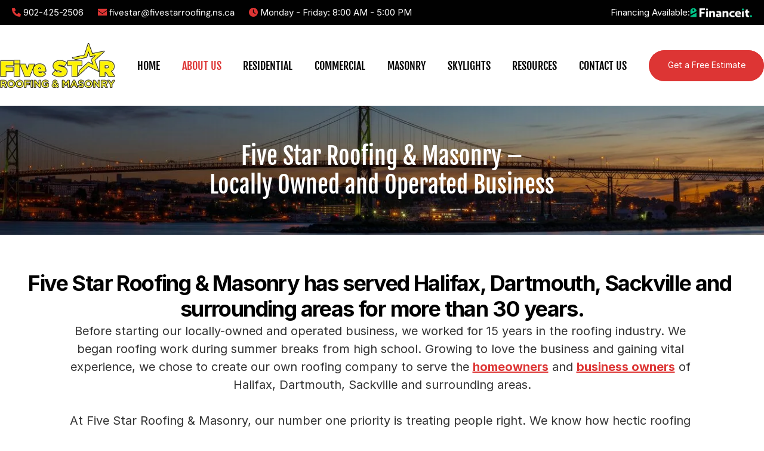

--- FILE ---
content_type: text/html
request_url: https://fivestarroofing.ns.ca/about-us
body_size: 25246
content:
<!doctype html>
<!-- ✨ Built with Framer • https://www.framer.com/ -->
<html lang="en">
<head>
    <meta charset="utf-8">
    
    
    <script>try{if(localStorage.get("__framer_force_showing_editorbar_since")){const n=document.createElement("link");n.rel = "modulepreload";n.href="https://framer.com/edit/init.mjs";document.head.appendChild(n)}}catch(e){}</script>
    <!-- Start of headStart -->
    <!-- Google Tag Manager -->
<script>(function(w,d,s,l,i){w[l]=w[l]||[];w[l].push({'gtm.start':
new Date().getTime(),event:'gtm.js'});var f=d.getElementsByTagName(s)[0],
j=d.createElement(s),dl=l!='dataLayer'?'&l='+l:'';j.async=true;j.src=
'https://www.googletagmanager.com/gtm.js?id='+i+dl;f.parentNode.insertBefore(j,f);
})(window,document,'script','dataLayer','GTM-KP3SLK9D');</script>
<!-- End Google Tag Manager -->
    <!-- End of headStart -->
    <meta name="viewport" content="width=device-width">
    <meta name="generator" content="Framer 9a43cf4">
    <title>Five Star Roofing</title>
    <meta name="description" content="Roofing and masonry for residential and commercial. Serving Halifax, Dartmouth, Upper Sackville and surrounding areas for over 30 years. 24-hour emergency repair services available.">
    <meta name="framer-search-index" content="https://framerusercontent.com/sites/3q9MVzRgfH9BRxLP2PSB4F/searchIndex-7SmMIPiRRFjK.json">
    <meta name="framer-search-index-fallback" content="https://framerusercontent.com/sites/3q9MVzRgfH9BRxLP2PSB4F/searchIndex-ve8GzKpVyq6Q.json">
    <meta name="framer-html-plugin" content="disable">
    <link href="https://framerusercontent.com/images/ifzlmjI6vDoObG8GvR2CkPnv8I.png" rel="icon" media="(prefers-color-scheme: light)">
    <link href="https://framerusercontent.com/images/ifzlmjI6vDoObG8GvR2CkPnv8I.png" rel="icon" media="(prefers-color-scheme: dark)">
    <!-- Open Graph / Facebook -->
    <meta property="og:type" content="website">
    <meta property="og:title" content="Five Star Roofing">
    <meta property="og:description" content="Roofing and masonry for residential and commercial. Serving Halifax, Dartmouth, Upper Sackville and surrounding areas for over 30 years. 24-hour emergency repair services available.">
    <!-- Twitter -->
    <meta name="twitter:card" content="summary_large_image">
    <meta name="twitter:title" content="Five Star Roofing">
    <meta name="twitter:description" content="Roofing and masonry for residential and commercial. Serving Halifax, Dartmouth, Upper Sackville and surrounding areas for over 30 years. 24-hour emergency repair services available.">
    
    <style data-framer-font-css>/* latin-ext */
@font-face {
  font-family: 'DM Sans';
  font-style: normal;
  font-weight: 400;
  font-display: swap;
  src: url(https://fonts.gstatic.com/s/dmsans/v17/rP2tp2ywxg089UriI5-g4vlH9VoD8CmcqZG40F9JadbnoEwAopxRR232VGM.woff2) format('woff2');
  unicode-range: U+0100-02BA, U+02BD-02C5, U+02C7-02CC, U+02CE-02D7, U+02DD-02FF, U+0304, U+0308, U+0329, U+1D00-1DBF, U+1E00-1E9F, U+1EF2-1EFF, U+2020, U+20A0-20AB, U+20AD-20C0, U+2113, U+2C60-2C7F, U+A720-A7FF;
}
/* latin */
@font-face {
  font-family: 'DM Sans';
  font-style: normal;
  font-weight: 400;
  font-display: swap;
  src: url(https://fonts.gstatic.com/s/dmsans/v17/rP2tp2ywxg089UriI5-g4vlH9VoD8CmcqZG40F9JadbnoEwAopxRSW32.woff2) format('woff2');
  unicode-range: U+0000-00FF, U+0131, U+0152-0153, U+02BB-02BC, U+02C6, U+02DA, U+02DC, U+0304, U+0308, U+0329, U+2000-206F, U+20AC, U+2122, U+2191, U+2193, U+2212, U+2215, U+FEFF, U+FFFD;
}
/* cyrillic-ext */
@font-face {
  font-family: 'Fjalla One';
  font-style: normal;
  font-weight: 400;
  font-display: swap;
  src: url(https://fonts.gstatic.com/s/fjallaone/v16/Yq6R-LCAWCX3-6Ky7FAFrOx6kigt.woff2) format('woff2');
  unicode-range: U+0460-052F, U+1C80-1C8A, U+20B4, U+2DE0-2DFF, U+A640-A69F, U+FE2E-FE2F;
}
/* vietnamese */
@font-face {
  font-family: 'Fjalla One';
  font-style: normal;
  font-weight: 400;
  font-display: swap;
  src: url(https://fonts.gstatic.com/s/fjallaone/v16/Yq6R-LCAWCX3-6Ky7FAFrO56kigt.woff2) format('woff2');
  unicode-range: U+0102-0103, U+0110-0111, U+0128-0129, U+0168-0169, U+01A0-01A1, U+01AF-01B0, U+0300-0301, U+0303-0304, U+0308-0309, U+0323, U+0329, U+1EA0-1EF9, U+20AB;
}
/* latin-ext */
@font-face {
  font-family: 'Fjalla One';
  font-style: normal;
  font-weight: 400;
  font-display: swap;
  src: url(https://fonts.gstatic.com/s/fjallaone/v16/Yq6R-LCAWCX3-6Ky7FAFrO96kigt.woff2) format('woff2');
  unicode-range: U+0100-02BA, U+02BD-02C5, U+02C7-02CC, U+02CE-02D7, U+02DD-02FF, U+0304, U+0308, U+0329, U+1D00-1DBF, U+1E00-1E9F, U+1EF2-1EFF, U+2020, U+20A0-20AB, U+20AD-20C0, U+2113, U+2C60-2C7F, U+A720-A7FF;
}
/* latin */
@font-face {
  font-family: 'Fjalla One';
  font-style: normal;
  font-weight: 400;
  font-display: swap;
  src: url(https://fonts.gstatic.com/s/fjallaone/v16/Yq6R-LCAWCX3-6Ky7FAFrOF6kg.woff2) format('woff2');
  unicode-range: U+0000-00FF, U+0131, U+0152-0153, U+02BB-02BC, U+02C6, U+02DA, U+02DC, U+0304, U+0308, U+0329, U+2000-206F, U+20AC, U+2122, U+2191, U+2193, U+2212, U+2215, U+FEFF, U+FFFD;
}
/* cyrillic-ext */
@font-face {
  font-family: 'Montserrat';
  font-style: normal;
  font-weight: 400;
  font-display: swap;
  src: url(https://fonts.gstatic.com/s/montserrat/v31/JTUSjIg1_i6t8kCHKm459WRhyzbi.woff2) format('woff2');
  unicode-range: U+0460-052F, U+1C80-1C8A, U+20B4, U+2DE0-2DFF, U+A640-A69F, U+FE2E-FE2F;
}
/* cyrillic */
@font-face {
  font-family: 'Montserrat';
  font-style: normal;
  font-weight: 400;
  font-display: swap;
  src: url(https://fonts.gstatic.com/s/montserrat/v31/JTUSjIg1_i6t8kCHKm459W1hyzbi.woff2) format('woff2');
  unicode-range: U+0301, U+0400-045F, U+0490-0491, U+04B0-04B1, U+2116;
}
/* vietnamese */
@font-face {
  font-family: 'Montserrat';
  font-style: normal;
  font-weight: 400;
  font-display: swap;
  src: url(https://fonts.gstatic.com/s/montserrat/v31/JTUSjIg1_i6t8kCHKm459WZhyzbi.woff2) format('woff2');
  unicode-range: U+0102-0103, U+0110-0111, U+0128-0129, U+0168-0169, U+01A0-01A1, U+01AF-01B0, U+0300-0301, U+0303-0304, U+0308-0309, U+0323, U+0329, U+1EA0-1EF9, U+20AB;
}
/* latin-ext */
@font-face {
  font-family: 'Montserrat';
  font-style: normal;
  font-weight: 400;
  font-display: swap;
  src: url(https://fonts.gstatic.com/s/montserrat/v31/JTUSjIg1_i6t8kCHKm459Wdhyzbi.woff2) format('woff2');
  unicode-range: U+0100-02BA, U+02BD-02C5, U+02C7-02CC, U+02CE-02D7, U+02DD-02FF, U+0304, U+0308, U+0329, U+1D00-1DBF, U+1E00-1E9F, U+1EF2-1EFF, U+2020, U+20A0-20AB, U+20AD-20C0, U+2113, U+2C60-2C7F, U+A720-A7FF;
}
/* latin */
@font-face {
  font-family: 'Montserrat';
  font-style: normal;
  font-weight: 400;
  font-display: swap;
  src: url(https://fonts.gstatic.com/s/montserrat/v31/JTUSjIg1_i6t8kCHKm459Wlhyw.woff2) format('woff2');
  unicode-range: U+0000-00FF, U+0131, U+0152-0153, U+02BB-02BC, U+02C6, U+02DA, U+02DC, U+0304, U+0308, U+0329, U+2000-206F, U+20AC, U+2122, U+2191, U+2193, U+2212, U+2215, U+FEFF, U+FFFD;
}
/* cyrillic-ext */
@font-face {
  font-family: 'Montserrat';
  font-style: normal;
  font-weight: 600;
  font-display: swap;
  src: url(https://fonts.gstatic.com/s/montserrat/v31/JTUSjIg1_i6t8kCHKm459WRhyzbi.woff2) format('woff2');
  unicode-range: U+0460-052F, U+1C80-1C8A, U+20B4, U+2DE0-2DFF, U+A640-A69F, U+FE2E-FE2F;
}
/* cyrillic */
@font-face {
  font-family: 'Montserrat';
  font-style: normal;
  font-weight: 600;
  font-display: swap;
  src: url(https://fonts.gstatic.com/s/montserrat/v31/JTUSjIg1_i6t8kCHKm459W1hyzbi.woff2) format('woff2');
  unicode-range: U+0301, U+0400-045F, U+0490-0491, U+04B0-04B1, U+2116;
}
/* vietnamese */
@font-face {
  font-family: 'Montserrat';
  font-style: normal;
  font-weight: 600;
  font-display: swap;
  src: url(https://fonts.gstatic.com/s/montserrat/v31/JTUSjIg1_i6t8kCHKm459WZhyzbi.woff2) format('woff2');
  unicode-range: U+0102-0103, U+0110-0111, U+0128-0129, U+0168-0169, U+01A0-01A1, U+01AF-01B0, U+0300-0301, U+0303-0304, U+0308-0309, U+0323, U+0329, U+1EA0-1EF9, U+20AB;
}
/* latin-ext */
@font-face {
  font-family: 'Montserrat';
  font-style: normal;
  font-weight: 600;
  font-display: swap;
  src: url(https://fonts.gstatic.com/s/montserrat/v31/JTUSjIg1_i6t8kCHKm459Wdhyzbi.woff2) format('woff2');
  unicode-range: U+0100-02BA, U+02BD-02C5, U+02C7-02CC, U+02CE-02D7, U+02DD-02FF, U+0304, U+0308, U+0329, U+1D00-1DBF, U+1E00-1E9F, U+1EF2-1EFF, U+2020, U+20A0-20AB, U+20AD-20C0, U+2113, U+2C60-2C7F, U+A720-A7FF;
}
/* latin */
@font-face {
  font-family: 'Montserrat';
  font-style: normal;
  font-weight: 600;
  font-display: swap;
  src: url(https://fonts.gstatic.com/s/montserrat/v31/JTUSjIg1_i6t8kCHKm459Wlhyw.woff2) format('woff2');
  unicode-range: U+0000-00FF, U+0131, U+0152-0153, U+02BB-02BC, U+02C6, U+02DA, U+02DC, U+0304, U+0308, U+0329, U+2000-206F, U+20AC, U+2122, U+2191, U+2193, U+2212, U+2215, U+FEFF, U+FFFD;
}

@font-face { font-family: "Font Awesome 6 Sharp Solid"; src: url("https://framerusercontent.com/assets/4bgVDgWDwP3xhcPokOWtsFsVWQ.woff2"); font-display: swap }
@font-face { font-family: "Font Awesome 6 Sharp Regular"; src: url("https://framerusercontent.com/assets/8P0XkmPXisvT97UNk80GYzYgBdk.woff2"); font-display: swap }
@font-face { font-family: "Font Awesome 6 Sharp Solid"; src: url("https://framerusercontent.com/assets/4bgVDgWDwP3xhcPokOWtsFsVWQ.woff2"); font-style: normal; font-weight: 900 }
@font-face { font-family: "Font Awesome 6 Brands Regular"; src: url("https://framerusercontent.com/assets/OK32rjNxkzvO9PEhVXu2ALjZJM.woff2"); font-display: swap; font-style: normal; font-weight: 400 }
@font-face { font-family: "Inter"; src: url("https://framerusercontent.com/assets/5vvr9Vy74if2I6bQbJvbw7SY1pQ.woff2"); font-display: swap; font-style: normal; font-weight: 400; unicode-range: U+0460-052F, U+1C80-1C88, U+20B4, U+2DE0-2DFF, U+A640-A69F, U+FE2E-FE2F }
@font-face { font-family: "Inter"; src: url("https://framerusercontent.com/assets/EOr0mi4hNtlgWNn9if640EZzXCo.woff2"); font-display: swap; font-style: normal; font-weight: 400; unicode-range: U+0301, U+0400-045F, U+0490-0491, U+04B0-04B1, U+2116 }
@font-face { font-family: "Inter"; src: url("https://framerusercontent.com/assets/Y9k9QrlZAqio88Klkmbd8VoMQc.woff2"); font-display: swap; font-style: normal; font-weight: 400; unicode-range: U+1F00-1FFF }
@font-face { font-family: "Inter"; src: url("https://framerusercontent.com/assets/OYrD2tBIBPvoJXiIHnLoOXnY9M.woff2"); font-display: swap; font-style: normal; font-weight: 400; unicode-range: U+0370-03FF }
@font-face { font-family: "Inter"; src: url("https://framerusercontent.com/assets/JeYwfuaPfZHQhEG8U5gtPDZ7WQ.woff2"); font-display: swap; font-style: normal; font-weight: 400; unicode-range: U+0100-024F, U+0259, U+1E00-1EFF, U+2020, U+20A0-20AB, U+20AD-20CF, U+2113, U+2C60-2C7F, U+A720-A7FF }
@font-face { font-family: "Inter"; src: url("https://framerusercontent.com/assets/vQyevYAyHtARFwPqUzQGpnDs.woff2"); font-display: swap; font-style: normal; font-weight: 400; unicode-range: U+0000-00FF, U+0131, U+0152-0153, U+02BB-02BC, U+02C6, U+02DA, U+02DC, U+2000-206F, U+2074, U+20AC, U+2122, U+2191, U+2193, U+2212, U+2215, U+FEFF, U+FFFD }
@font-face { font-family: "Inter"; src: url("https://framerusercontent.com/assets/b6Y37FthZeALduNqHicBT6FutY.woff2"); font-display: swap; font-style: normal; font-weight: 400; unicode-range: U+0102-0103, U+0110-0111, U+0128-0129, U+0168-0169, U+01A0-01A1, U+01AF-01B0, U+1EA0-1EF9, U+20AB }
@font-face { font-family: "Inter"; src: url("https://framerusercontent.com/assets/DpPBYI0sL4fYLgAkX8KXOPVt7c.woff2"); font-display: swap; font-style: normal; font-weight: 700; unicode-range: U+0460-052F, U+1C80-1C88, U+20B4, U+2DE0-2DFF, U+A640-A69F, U+FE2E-FE2F }
@font-face { font-family: "Inter"; src: url("https://framerusercontent.com/assets/4RAEQdEOrcnDkhHiiCbJOw92Lk.woff2"); font-display: swap; font-style: normal; font-weight: 700; unicode-range: U+0301, U+0400-045F, U+0490-0491, U+04B0-04B1, U+2116 }
@font-face { font-family: "Inter"; src: url("https://framerusercontent.com/assets/1K3W8DizY3v4emK8Mb08YHxTbs.woff2"); font-display: swap; font-style: normal; font-weight: 700; unicode-range: U+1F00-1FFF }
@font-face { font-family: "Inter"; src: url("https://framerusercontent.com/assets/tUSCtfYVM1I1IchuyCwz9gDdQ.woff2"); font-display: swap; font-style: normal; font-weight: 700; unicode-range: U+0370-03FF }
@font-face { font-family: "Inter"; src: url("https://framerusercontent.com/assets/VgYFWiwsAC5OYxAycRXXvhze58.woff2"); font-display: swap; font-style: normal; font-weight: 700; unicode-range: U+0100-024F, U+0259, U+1E00-1EFF, U+2020, U+20A0-20AB, U+20AD-20CF, U+2113, U+2C60-2C7F, U+A720-A7FF }
@font-face { font-family: "Inter"; src: url("https://framerusercontent.com/assets/DXD0Q7LSl7HEvDzucnyLnGBHM.woff2"); font-display: swap; font-style: normal; font-weight: 700; unicode-range: U+0000-00FF, U+0131, U+0152-0153, U+02BB-02BC, U+02C6, U+02DA, U+02DC, U+2000-206F, U+2074, U+20AC, U+2122, U+2191, U+2193, U+2212, U+2215, U+FEFF, U+FFFD }
@font-face { font-family: "Inter"; src: url("https://framerusercontent.com/assets/GIryZETIX4IFypco5pYZONKhJIo.woff2"); font-display: swap; font-style: normal; font-weight: 700; unicode-range: U+0102-0103, U+0110-0111, U+0128-0129, U+0168-0169, U+01A0-01A1, U+01AF-01B0, U+1EA0-1EF9, U+20AB }
@font-face { font-family: "Inter"; src: url("https://framerusercontent.com/assets/GrgcKwrN6d3Uz8EwcLHZxwEfC4.woff2"); font-display: swap; font-style: normal; font-weight: 400; unicode-range: U+0000-00FF, U+0131, U+0152-0153, U+02BB-02BC, U+02C6, U+02DA, U+02DC, U+2000-206F, U+2070, U+2074-207E, U+2080-208E, U+20AC, U+2122, U+2191, U+2193, U+2212, U+2215, U+FEFF, U+FFFD }
@font-face { font-family: "Inter"; src: url("https://framerusercontent.com/assets/NXxvFRoY5LDh3yCm7MEP2jqYk.woff2"); font-style: normal; font-weight: 100; unicode-range: U+0460-052F, U+1C80-1C88, U+20B4, U+2DE0-2DFF, U+A640-A69F, U+FE2E-FE2F }
@font-face { font-family: "Inter"; src: url("https://framerusercontent.com/assets/5CcgcVyoWSqO1THBiISd6oCog.woff2"); font-style: normal; font-weight: 100; unicode-range: U+0301, U+0400-045F, U+0490-0491, U+04B0-04B1, U+2116 }
@font-face { font-family: "Inter"; src: url("https://framerusercontent.com/assets/MF544SVCvk3yNpLIz3pwDXFZPKM.woff2"); font-style: normal; font-weight: 100; unicode-range: U+1F00-1FFF }
@font-face { font-family: "Inter"; src: url("https://framerusercontent.com/assets/TNtxudDBkAm2RXdtU3rvTBwoM.woff2"); font-style: normal; font-weight: 100; unicode-range: U+0370-03FF }
@font-face { font-family: "Inter"; src: url("https://framerusercontent.com/assets/fIabp4VN5z7iJ3lNOz9qfNeQHc.woff2"); font-style: normal; font-weight: 100; unicode-range: U+0100-024F, U+0259, U+1E00-1EFF, U+2020, U+20A0-20AB, U+20AD-20CF, U+2113, U+2C60-2C7F, U+A720-A7FF }
@font-face { font-family: "Inter"; src: url("https://framerusercontent.com/assets/8kSLqTnVCEtjx0nu8PxTD4Nh5UU.woff2"); font-style: normal; font-weight: 100; unicode-range: U+0000-00FF, U+0131, U+0152-0153, U+02BB-02BC, U+02C6, U+02DA, U+02DC, U+2000-206F, U+2070, U+2074-207E, U+2080-208E, U+20AC, U+2122, U+2191, U+2193, U+2212, U+2215, U+FEFF, U+FFFD }
@font-face { font-family: "Inter"; src: url("https://framerusercontent.com/assets/9iRSYClnXA0RMygyIn6yjjWXJw.woff2"); font-style: normal; font-weight: 100; unicode-range: U+0102-0103, U+0110-0111, U+0128-0129, U+0168-0169, U+01A0-01A1, U+01AF-01B0, U+1EA0-1EF9, U+20AB }
@font-face { font-family: "Inter"; src: url("https://framerusercontent.com/assets/MVhJhYeDWxeyqT939zMNyw9p8.woff2"); font-style: normal; font-weight: 200; unicode-range: U+0460-052F, U+1C80-1C88, U+20B4, U+2DE0-2DFF, U+A640-A69F, U+FE2E-FE2F }
@font-face { font-family: "Inter"; src: url("https://framerusercontent.com/assets/WXQXYfAQJIi2pCJACAfWWXfIDqI.woff2"); font-style: normal; font-weight: 200; unicode-range: U+0301, U+0400-045F, U+0490-0491, U+04B0-04B1, U+2116 }
@font-face { font-family: "Inter"; src: url("https://framerusercontent.com/assets/RJeJJARdrtNUtic58kOz7hIgBuE.woff2"); font-style: normal; font-weight: 200; unicode-range: U+1F00-1FFF }
@font-face { font-family: "Inter"; src: url("https://framerusercontent.com/assets/4hBRAuM02i3fsxYDzyNvt5Az2so.woff2"); font-style: normal; font-weight: 200; unicode-range: U+0370-03FF }
@font-face { font-family: "Inter"; src: url("https://framerusercontent.com/assets/fz1JbBffNGgK7BNUI1mmbFBlgA8.woff2"); font-style: normal; font-weight: 200; unicode-range: U+0100-024F, U+0259, U+1E00-1EFF, U+2020, U+20A0-20AB, U+20AD-20CF, U+2113, U+2C60-2C7F, U+A720-A7FF }
@font-face { font-family: "Inter"; src: url("https://framerusercontent.com/assets/Z4sGWU2OKBoXPWulb5P25vULA.woff2"); font-style: normal; font-weight: 200; unicode-range: U+0000-00FF, U+0131, U+0152-0153, U+02BB-02BC, U+02C6, U+02DA, U+02DC, U+2000-206F, U+2070, U+2074-207E, U+2080-208E, U+20AC, U+2122, U+2191, U+2193, U+2212, U+2215, U+FEFF, U+FFFD }
@font-face { font-family: "Inter"; src: url("https://framerusercontent.com/assets/eIZyQwIlHYR0mnMSneEDMtqBPgw.woff2"); font-style: normal; font-weight: 200; unicode-range: U+0102-0103, U+0110-0111, U+0128-0129, U+0168-0169, U+01A0-01A1, U+01AF-01B0, U+1EA0-1EF9, U+20AB }
@font-face { font-family: "Inter"; src: url("https://framerusercontent.com/assets/BkDpl4ghaqvMi1btKFyG2tdbec.woff2"); font-display: swap; font-style: normal; font-weight: 300; unicode-range: U+0460-052F, U+1C80-1C88, U+20B4, U+2DE0-2DFF, U+A640-A69F, U+FE2E-FE2F }
@font-face { font-family: "Inter"; src: url("https://framerusercontent.com/assets/zAMK70AQRFSShJgUiaR5IiIhgzk.woff2"); font-display: swap; font-style: normal; font-weight: 300; unicode-range: U+0301, U+0400-045F, U+0490-0491, U+04B0-04B1, U+2116 }
@font-face { font-family: "Inter"; src: url("https://framerusercontent.com/assets/IETjvc5qzUaRoaruDpPSwCUM8.woff2"); font-display: swap; font-style: normal; font-weight: 300; unicode-range: U+1F00-1FFF }
@font-face { font-family: "Inter"; src: url("https://framerusercontent.com/assets/oLCoaT3ioA0fHdJnWR9W6k7NY.woff2"); font-display: swap; font-style: normal; font-weight: 300; unicode-range: U+0370-03FF }
@font-face { font-family: "Inter"; src: url("https://framerusercontent.com/assets/Sj0PCHQSBjFmEp6NBWg6FNaKc.woff2"); font-display: swap; font-style: normal; font-weight: 300; unicode-range: U+0100-024F, U+0259, U+1E00-1EFF, U+2020, U+20A0-20AB, U+20AD-20CF, U+2113, U+2C60-2C7F, U+A720-A7FF }
@font-face { font-family: "Inter"; src: url("https://framerusercontent.com/assets/aqiiD4LUKkKzXdjGL5UzHq8bo5w.woff2"); font-display: swap; font-style: normal; font-weight: 300; unicode-range: U+0000-00FF, U+0131, U+0152-0153, U+02BB-02BC, U+02C6, U+02DA, U+02DC, U+2000-206F, U+2070, U+2074-207E, U+2080-208E, U+20AC, U+2122, U+2191, U+2193, U+2212, U+2215, U+FEFF, U+FFFD }
@font-face { font-family: "Inter"; src: url("https://framerusercontent.com/assets/H4TfENUY1rh8R9UaSD6vngjJP3M.woff2"); font-display: swap; font-style: normal; font-weight: 300; unicode-range: U+0102-0103, U+0110-0111, U+0128-0129, U+0168-0169, U+01A0-01A1, U+01AF-01B0, U+1EA0-1EF9, U+20AB }
@font-face { font-family: "Inter"; src: url("https://framerusercontent.com/assets/5A3Ce6C9YYmCjpQx9M4inSaKU.woff2"); font-display: swap; font-style: normal; font-weight: 500; unicode-range: U+0460-052F, U+1C80-1C88, U+20B4, U+2DE0-2DFF, U+A640-A69F, U+FE2E-FE2F }
@font-face { font-family: "Inter"; src: url("https://framerusercontent.com/assets/Qx95Xyt0Ka3SGhinnbXIGpEIyP4.woff2"); font-display: swap; font-style: normal; font-weight: 500; unicode-range: U+0301, U+0400-045F, U+0490-0491, U+04B0-04B1, U+2116 }
@font-face { font-family: "Inter"; src: url("https://framerusercontent.com/assets/6mJuEAguuIuMog10gGvH5d3cl8.woff2"); font-display: swap; font-style: normal; font-weight: 500; unicode-range: U+1F00-1FFF }
@font-face { font-family: "Inter"; src: url("https://framerusercontent.com/assets/xYYWaj7wCU5zSQH0eXvSaS19wo.woff2"); font-display: swap; font-style: normal; font-weight: 500; unicode-range: U+0370-03FF }
@font-face { font-family: "Inter"; src: url("https://framerusercontent.com/assets/otTaNuNpVK4RbdlT7zDDdKvQBA.woff2"); font-display: swap; font-style: normal; font-weight: 500; unicode-range: U+0100-024F, U+0259, U+1E00-1EFF, U+2020, U+20A0-20AB, U+20AD-20CF, U+2113, U+2C60-2C7F, U+A720-A7FF }
@font-face { font-family: "Inter"; src: url("https://framerusercontent.com/assets/UjlFhCnUjxhNfep4oYBPqnEssyo.woff2"); font-display: swap; font-style: normal; font-weight: 500; unicode-range: U+0000-00FF, U+0131, U+0152-0153, U+02BB-02BC, U+02C6, U+02DA, U+02DC, U+2000-206F, U+2070, U+2074-207E, U+2080-208E, U+20AC, U+2122, U+2191, U+2193, U+2212, U+2215, U+FEFF, U+FFFD }
@font-face { font-family: "Inter"; src: url("https://framerusercontent.com/assets/DolVirEGb34pEXEp8t8FQBSK4.woff2"); font-display: swap; font-style: normal; font-weight: 500; unicode-range: U+0102-0103, U+0110-0111, U+0128-0129, U+0168-0169, U+01A0-01A1, U+01AF-01B0, U+1EA0-1EF9, U+20AB }
@font-face { font-family: "Inter"; src: url("https://framerusercontent.com/assets/hyOgCu0Xnghbimh0pE8QTvtt2AU.woff2"); font-display: swap; font-style: normal; font-weight: 600; unicode-range: U+0460-052F, U+1C80-1C88, U+20B4, U+2DE0-2DFF, U+A640-A69F, U+FE2E-FE2F }
@font-face { font-family: "Inter"; src: url("https://framerusercontent.com/assets/NeGmSOXrPBfEFIy5YZeHq17LEDA.woff2"); font-display: swap; font-style: normal; font-weight: 600; unicode-range: U+0301, U+0400-045F, U+0490-0491, U+04B0-04B1, U+2116 }
@font-face { font-family: "Inter"; src: url("https://framerusercontent.com/assets/oYaAX5himiTPYuN8vLWnqBbfD2s.woff2"); font-display: swap; font-style: normal; font-weight: 600; unicode-range: U+1F00-1FFF }
@font-face { font-family: "Inter"; src: url("https://framerusercontent.com/assets/lEJLP4R0yuCaMCjSXYHtJw72M.woff2"); font-display: swap; font-style: normal; font-weight: 600; unicode-range: U+0370-03FF }
@font-face { font-family: "Inter"; src: url("https://framerusercontent.com/assets/cRJyLNuTJR5jbyKzGi33wU9cqIQ.woff2"); font-display: swap; font-style: normal; font-weight: 600; unicode-range: U+0100-024F, U+0259, U+1E00-1EFF, U+2020, U+20A0-20AB, U+20AD-20CF, U+2113, U+2C60-2C7F, U+A720-A7FF }
@font-face { font-family: "Inter"; src: url("https://framerusercontent.com/assets/yDtI2UI8XcEg1W2je9XPN3Noo.woff2"); font-display: swap; font-style: normal; font-weight: 600; unicode-range: U+0000-00FF, U+0131, U+0152-0153, U+02BB-02BC, U+02C6, U+02DA, U+02DC, U+2000-206F, U+2070, U+2074-207E, U+2080-208E, U+20AC, U+2122, U+2191, U+2193, U+2212, U+2215, U+FEFF, U+FFFD }
@font-face { font-family: "Inter"; src: url("https://framerusercontent.com/assets/A0Wcc7NgXMjUuFdquHDrIZpzZw0.woff2"); font-display: swap; font-style: normal; font-weight: 600; unicode-range: U+0102-0103, U+0110-0111, U+0128-0129, U+0168-0169, U+01A0-01A1, U+01AF-01B0, U+1EA0-1EF9, U+20AB }
@font-face { font-family: "Inter"; src: url("https://framerusercontent.com/assets/syRNPWzAMIrcJ3wIlPIP43KjQs.woff2"); font-display: swap; font-style: normal; font-weight: 700; unicode-range: U+0000-00FF, U+0131, U+0152-0153, U+02BB-02BC, U+02C6, U+02DA, U+02DC, U+2000-206F, U+2070, U+2074-207E, U+2080-208E, U+20AC, U+2122, U+2191, U+2193, U+2212, U+2215, U+FEFF, U+FFFD }
@font-face { font-family: "Inter"; src: url("https://framerusercontent.com/assets/PONfPc6h4EPYwJliXQBmjVx7QxI.woff2"); font-display: swap; font-style: normal; font-weight: 800; unicode-range: U+0460-052F, U+1C80-1C88, U+20B4, U+2DE0-2DFF, U+A640-A69F, U+FE2E-FE2F }
@font-face { font-family: "Inter"; src: url("https://framerusercontent.com/assets/zsnJN7Z1wdzUvepJniD3rbvJIyU.woff2"); font-display: swap; font-style: normal; font-weight: 800; unicode-range: U+0301, U+0400-045F, U+0490-0491, U+04B0-04B1, U+2116 }
@font-face { font-family: "Inter"; src: url("https://framerusercontent.com/assets/UrzZBOy7RyJEWAZGduzOeHiHuY.woff2"); font-display: swap; font-style: normal; font-weight: 800; unicode-range: U+1F00-1FFF }
@font-face { font-family: "Inter"; src: url("https://framerusercontent.com/assets/996sR9SfSDuYELz8oHhDOcErkY.woff2"); font-display: swap; font-style: normal; font-weight: 800; unicode-range: U+0370-03FF }
@font-face { font-family: "Inter"; src: url("https://framerusercontent.com/assets/ftN1HpyPVJEoEb4q36SOrNdLXU.woff2"); font-display: swap; font-style: normal; font-weight: 800; unicode-range: U+0100-024F, U+0259, U+1E00-1EFF, U+2020, U+20A0-20AB, U+20AD-20CF, U+2113, U+2C60-2C7F, U+A720-A7FF }
@font-face { font-family: "Inter"; src: url("https://framerusercontent.com/assets/Mput0MSwESKlJ6TMz9MPDXhgrk.woff2"); font-display: swap; font-style: normal; font-weight: 800; unicode-range: U+0000-00FF, U+0131, U+0152-0153, U+02BB-02BC, U+02C6, U+02DA, U+02DC, U+2000-206F, U+2070, U+2074-207E, U+2080-208E, U+20AC, U+2122, U+2191, U+2193, U+2212, U+2215, U+FEFF, U+FFFD }
@font-face { font-family: "Inter"; src: url("https://framerusercontent.com/assets/JAur4lGGSGRGyrFi59JSIKqVgU.woff2"); font-display: swap; font-style: normal; font-weight: 800; unicode-range: U+0102-0103, U+0110-0111, U+0128-0129, U+0168-0169, U+01A0-01A1, U+01AF-01B0, U+1EA0-1EF9, U+20AB }
@font-face { font-family: "Inter"; src: url("https://framerusercontent.com/assets/mkY5Sgyq51ik0AMrSBwhm9DJg.woff2"); font-style: normal; font-weight: 900; unicode-range: U+0460-052F, U+1C80-1C88, U+20B4, U+2DE0-2DFF, U+A640-A69F, U+FE2E-FE2F }
@font-face { font-family: "Inter"; src: url("https://framerusercontent.com/assets/X5hj6qzcHUYv7h1390c8Rhm6550.woff2"); font-style: normal; font-weight: 900; unicode-range: U+0301, U+0400-045F, U+0490-0491, U+04B0-04B1, U+2116 }
@font-face { font-family: "Inter"; src: url("https://framerusercontent.com/assets/gQhNpS3tN86g8RcVKYUUaKt2oMQ.woff2"); font-style: normal; font-weight: 900; unicode-range: U+1F00-1FFF }
@font-face { font-family: "Inter"; src: url("https://framerusercontent.com/assets/cugnVhSraaRyANCaUtI5FV17wk.woff2"); font-style: normal; font-weight: 900; unicode-range: U+0370-03FF }
@font-face { font-family: "Inter"; src: url("https://framerusercontent.com/assets/5HcVoGak8k5agFJSaKa4floXVu0.woff2"); font-style: normal; font-weight: 900; unicode-range: U+0100-024F, U+0259, U+1E00-1EFF, U+2020, U+20A0-20AB, U+20AD-20CF, U+2113, U+2C60-2C7F, U+A720-A7FF }
@font-face { font-family: "Inter"; src: url("https://framerusercontent.com/assets/rZ5DdENNqIdFTIyQQiP5isO7M.woff2"); font-style: normal; font-weight: 900; unicode-range: U+0000-00FF, U+0131, U+0152-0153, U+02BB-02BC, U+02C6, U+02DA, U+02DC, U+2000-206F, U+2070, U+2074-207E, U+2080-208E, U+20AC, U+2122, U+2191, U+2193, U+2212, U+2215, U+FEFF, U+FFFD }
@font-face { font-family: "Inter"; src: url("https://framerusercontent.com/assets/P2Bw01CtL0b9wqygO0sSVogWbo.woff2"); font-style: normal; font-weight: 900; unicode-range: U+0102-0103, U+0110-0111, U+0128-0129, U+0168-0169, U+01A0-01A1, U+01AF-01B0, U+1EA0-1EF9, U+20AB }
@font-face { font-family: "Inter"; src: url("https://framerusercontent.com/assets/YJsHMqeEm0oDHuxRTVCwg5eZuo.woff2"); font-style: italic; font-weight: 100; unicode-range: U+0460-052F, U+1C80-1C88, U+20B4, U+2DE0-2DFF, U+A640-A69F, U+FE2E-FE2F }
@font-face { font-family: "Inter"; src: url("https://framerusercontent.com/assets/oJJMyJlDykMObEyb5VexHSxd24.woff2"); font-style: italic; font-weight: 100; unicode-range: U+0301, U+0400-045F, U+0490-0491, U+04B0-04B1, U+2116 }
@font-face { font-family: "Inter"; src: url("https://framerusercontent.com/assets/IpeaX0WzLaonj68howNZg4SJJaY.woff2"); font-style: italic; font-weight: 100; unicode-range: U+1F00-1FFF }
@font-face { font-family: "Inter"; src: url("https://framerusercontent.com/assets/KCj1bV3vDXY5OLHttTeRYcu9J8.woff2"); font-style: italic; font-weight: 100; unicode-range: U+0370-03FF }
@font-face { font-family: "Inter"; src: url("https://framerusercontent.com/assets/biaVHhOprxbHaR3dIP7Z8cYurHg.woff2"); font-style: italic; font-weight: 100; unicode-range: U+0100-024F, U+0259, U+1E00-1EFF, U+2020, U+20A0-20AB, U+20AD-20CF, U+2113, U+2C60-2C7F, U+A720-A7FF }
@font-face { font-family: "Inter"; src: url("https://framerusercontent.com/assets/3on0VNjjmogkq1f9ziKFcrY72MI.woff2"); font-style: italic; font-weight: 100; unicode-range: U+0000-00FF, U+0131, U+0152-0153, U+02BB-02BC, U+02C6, U+02DA, U+02DC, U+2000-206F, U+2070, U+2074-207E, U+2080-208E, U+20AC, U+2122, U+2191, U+2193, U+2212, U+2215, U+FEFF, U+FFFD }
@font-face { font-family: "Inter"; src: url("https://framerusercontent.com/assets/gNa011yWpVpNFgUhhSlDX8nUiPQ.woff2"); font-style: italic; font-weight: 100; unicode-range: U+0102-0103, U+0110-0111, U+0128-0129, U+0168-0169, U+01A0-01A1, U+01AF-01B0, U+1EA0-1EF9, U+20AB }
@font-face { font-family: "Inter"; src: url("https://framerusercontent.com/assets/vpq17U0WM26sBGHgq9jnrUmUf8.woff2"); font-style: italic; font-weight: 200; unicode-range: U+0460-052F, U+1C80-1C88, U+20B4, U+2DE0-2DFF, U+A640-A69F, U+FE2E-FE2F }
@font-face { font-family: "Inter"; src: url("https://framerusercontent.com/assets/bNYh7lNMEpOegeRYAtyGel1WqBE.woff2"); font-style: italic; font-weight: 200; unicode-range: U+0301, U+0400-045F, U+0490-0491, U+04B0-04B1, U+2116 }
@font-face { font-family: "Inter"; src: url("https://framerusercontent.com/assets/FBzcXZYmdulcZC0z278U6o0cw.woff2"); font-style: italic; font-weight: 200; unicode-range: U+1F00-1FFF }
@font-face { font-family: "Inter"; src: url("https://framerusercontent.com/assets/ua60IRqWK94xCrq0SC639Hbsdjg.woff2"); font-style: italic; font-weight: 200; unicode-range: U+0370-03FF }
@font-face { font-family: "Inter"; src: url("https://framerusercontent.com/assets/Pd8gNPn2dSCh4FyjWFw9PJysoQ.woff2"); font-style: italic; font-weight: 200; unicode-range: U+0100-024F, U+0259, U+1E00-1EFF, U+2020, U+20A0-20AB, U+20AD-20CF, U+2113, U+2C60-2C7F, U+A720-A7FF }
@font-face { font-family: "Inter"; src: url("https://framerusercontent.com/assets/6OdIurwS6YHsVW2i5fR5CKn0gg.woff2"); font-style: italic; font-weight: 200; unicode-range: U+0000-00FF, U+0131, U+0152-0153, U+02BB-02BC, U+02C6, U+02DA, U+02DC, U+2000-206F, U+2070, U+2074-207E, U+2080-208E, U+20AC, U+2122, U+2191, U+2193, U+2212, U+2215, U+FEFF, U+FFFD }
@font-face { font-family: "Inter"; src: url("https://framerusercontent.com/assets/DtVQjTG8OGGKnwKYrMHRZVCyo.woff2"); font-style: italic; font-weight: 200; unicode-range: U+0102-0103, U+0110-0111, U+0128-0129, U+0168-0169, U+01A0-01A1, U+01AF-01B0, U+1EA0-1EF9, U+20AB }
@font-face { font-family: "Inter"; src: url("https://framerusercontent.com/assets/YYB6GZmCWnZq3RWZOghuZIOxQY.woff2"); font-display: swap; font-style: italic; font-weight: 300; unicode-range: U+0460-052F, U+1C80-1C88, U+20B4, U+2DE0-2DFF, U+A640-A69F, U+FE2E-FE2F }
@font-face { font-family: "Inter"; src: url("https://framerusercontent.com/assets/miJTzODdiyIr3tRo9KEoqXXk2PM.woff2"); font-display: swap; font-style: italic; font-weight: 300; unicode-range: U+0301, U+0400-045F, U+0490-0491, U+04B0-04B1, U+2116 }
@font-face { font-family: "Inter"; src: url("https://framerusercontent.com/assets/6ZMhcggRFfEfbf7lncCpaUbA.woff2"); font-display: swap; font-style: italic; font-weight: 300; unicode-range: U+1F00-1FFF }
@font-face { font-family: "Inter"; src: url("https://framerusercontent.com/assets/8sCN6PGUr4I8q5hC5twAXfcwqV0.woff2"); font-display: swap; font-style: italic; font-weight: 300; unicode-range: U+0370-03FF }
@font-face { font-family: "Inter"; src: url("https://framerusercontent.com/assets/aUYDUTztS7anQw5JuwCncXeLOBY.woff2"); font-display: swap; font-style: italic; font-weight: 300; unicode-range: U+0100-024F, U+0259, U+1E00-1EFF, U+2020, U+20A0-20AB, U+20AD-20CF, U+2113, U+2C60-2C7F, U+A720-A7FF }
@font-face { font-family: "Inter"; src: url("https://framerusercontent.com/assets/8mwKwShtYEXIZ5diRBT74yn9jdQ.woff2"); font-display: swap; font-style: italic; font-weight: 300; unicode-range: U+0000-00FF, U+0131, U+0152-0153, U+02BB-02BC, U+02C6, U+02DA, U+02DC, U+2000-206F, U+2070, U+2074-207E, U+2080-208E, U+20AC, U+2122, U+2191, U+2193, U+2212, U+2215, U+FEFF, U+FFFD }
@font-face { font-family: "Inter"; src: url("https://framerusercontent.com/assets/yDiPvYxioBHsicnYxpPW35WQmx8.woff2"); font-display: swap; font-style: italic; font-weight: 300; unicode-range: U+0102-0103, U+0110-0111, U+0128-0129, U+0168-0169, U+01A0-01A1, U+01AF-01B0, U+1EA0-1EF9, U+20AB }
@font-face { font-family: "Inter"; src: url("https://framerusercontent.com/assets/CfMzU8w2e7tHgF4T4rATMPuWosA.woff2"); font-display: swap; font-style: italic; font-weight: 400; unicode-range: U+0460-052F, U+1C80-1C88, U+20B4, U+2DE0-2DFF, U+A640-A69F, U+FE2E-FE2F }
@font-face { font-family: "Inter"; src: url("https://framerusercontent.com/assets/867QObYax8ANsfX4TGEVU9YiCM.woff2"); font-display: swap; font-style: italic; font-weight: 400; unicode-range: U+0301, U+0400-045F, U+0490-0491, U+04B0-04B1, U+2116 }
@font-face { font-family: "Inter"; src: url("https://framerusercontent.com/assets/Oyn2ZbENFdnW7mt2Lzjk1h9Zb9k.woff2"); font-display: swap; font-style: italic; font-weight: 400; unicode-range: U+1F00-1FFF }
@font-face { font-family: "Inter"; src: url("https://framerusercontent.com/assets/cdAe8hgZ1cMyLu9g005pAW3xMo.woff2"); font-display: swap; font-style: italic; font-weight: 400; unicode-range: U+0370-03FF }
@font-face { font-family: "Inter"; src: url("https://framerusercontent.com/assets/DOfvtmE1UplCq161m6Hj8CSQYg.woff2"); font-display: swap; font-style: italic; font-weight: 400; unicode-range: U+0100-024F, U+0259, U+1E00-1EFF, U+2020, U+20A0-20AB, U+20AD-20CF, U+2113, U+2C60-2C7F, U+A720-A7FF }
@font-face { font-family: "Inter"; src: url("https://framerusercontent.com/assets/pKRFNWFoZl77qYCAIp84lN1h944.woff2"); font-display: swap; font-style: italic; font-weight: 400; unicode-range: U+0000-00FF, U+0131, U+0152-0153, U+02BB-02BC, U+02C6, U+02DA, U+02DC, U+2000-206F, U+2070, U+2074-207E, U+2080-208E, U+20AC, U+2122, U+2191, U+2193, U+2212, U+2215, U+FEFF, U+FFFD }
@font-face { font-family: "Inter"; src: url("https://framerusercontent.com/assets/tKtBcDnBMevsEEJKdNGhhkLzYo.woff2"); font-display: swap; font-style: italic; font-weight: 400; unicode-range: U+0102-0103, U+0110-0111, U+0128-0129, U+0168-0169, U+01A0-01A1, U+01AF-01B0, U+1EA0-1EF9, U+20AB }
@font-face { font-family: "Inter"; src: url("https://framerusercontent.com/assets/khkJkwSL66WFg8SX6Wa726c.woff2"); font-display: swap; font-style: italic; font-weight: 500; unicode-range: U+0460-052F, U+1C80-1C88, U+20B4, U+2DE0-2DFF, U+A640-A69F, U+FE2E-FE2F }
@font-face { font-family: "Inter"; src: url("https://framerusercontent.com/assets/0E7IMbDzcGABpBwwqNEt60wU0w.woff2"); font-display: swap; font-style: italic; font-weight: 500; unicode-range: U+0301, U+0400-045F, U+0490-0491, U+04B0-04B1, U+2116 }
@font-face { font-family: "Inter"; src: url("https://framerusercontent.com/assets/NTJ0nQgIF0gcDelS14zQ9NR9Q.woff2"); font-display: swap; font-style: italic; font-weight: 500; unicode-range: U+1F00-1FFF }
@font-face { font-family: "Inter"; src: url("https://framerusercontent.com/assets/QrcNhgEPfRl0LS8qz5Ln8olanl8.woff2"); font-display: swap; font-style: italic; font-weight: 500; unicode-range: U+0370-03FF }
@font-face { font-family: "Inter"; src: url("https://framerusercontent.com/assets/JEXmejW8mXOYMtt0hyRg811kHac.woff2"); font-display: swap; font-style: italic; font-weight: 500; unicode-range: U+0100-024F, U+0259, U+1E00-1EFF, U+2020, U+20A0-20AB, U+20AD-20CF, U+2113, U+2C60-2C7F, U+A720-A7FF }
@font-face { font-family: "Inter"; src: url("https://framerusercontent.com/assets/Bo5CNzBv77CafbxOtKIkpw9egw.woff2"); font-display: swap; font-style: italic; font-weight: 500; unicode-range: U+0000-00FF, U+0131, U+0152-0153, U+02BB-02BC, U+02C6, U+02DA, U+02DC, U+2000-206F, U+2070, U+2074-207E, U+2080-208E, U+20AC, U+2122, U+2191, U+2193, U+2212, U+2215, U+FEFF, U+FFFD }
@font-face { font-family: "Inter"; src: url("https://framerusercontent.com/assets/uy9s0iWuxiNnVt8EpTI3gzohpwo.woff2"); font-display: swap; font-style: italic; font-weight: 500; unicode-range: U+0102-0103, U+0110-0111, U+0128-0129, U+0168-0169, U+01A0-01A1, U+01AF-01B0, U+1EA0-1EF9, U+20AB }
@font-face { font-family: "Inter"; src: url("https://framerusercontent.com/assets/vxBnBhH8768IFAXAb4Qf6wQHKs.woff2"); font-display: swap; font-style: italic; font-weight: 600; unicode-range: U+0460-052F, U+1C80-1C88, U+20B4, U+2DE0-2DFF, U+A640-A69F, U+FE2E-FE2F }
@font-face { font-family: "Inter"; src: url("https://framerusercontent.com/assets/zSsEuoJdh8mcFVk976C05ZfQr8.woff2"); font-display: swap; font-style: italic; font-weight: 600; unicode-range: U+0301, U+0400-045F, U+0490-0491, U+04B0-04B1, U+2116 }
@font-face { font-family: "Inter"; src: url("https://framerusercontent.com/assets/b8ezwLrN7h2AUoPEENcsTMVJ0.woff2"); font-display: swap; font-style: italic; font-weight: 600; unicode-range: U+1F00-1FFF }
@font-face { font-family: "Inter"; src: url("https://framerusercontent.com/assets/mvNEIBLyHbscgHtwfsByjXUz3XY.woff2"); font-display: swap; font-style: italic; font-weight: 600; unicode-range: U+0370-03FF }
@font-face { font-family: "Inter"; src: url("https://framerusercontent.com/assets/6FI2EneKzM3qBy5foOZXey7coCA.woff2"); font-display: swap; font-style: italic; font-weight: 600; unicode-range: U+0100-024F, U+0259, U+1E00-1EFF, U+2020, U+20A0-20AB, U+20AD-20CF, U+2113, U+2C60-2C7F, U+A720-A7FF }
@font-face { font-family: "Inter"; src: url("https://framerusercontent.com/assets/fuyXZpVvOjq8NesCOfgirHCWyg.woff2"); font-display: swap; font-style: italic; font-weight: 600; unicode-range: U+0000-00FF, U+0131, U+0152-0153, U+02BB-02BC, U+02C6, U+02DA, U+02DC, U+2000-206F, U+2070, U+2074-207E, U+2080-208E, U+20AC, U+2122, U+2191, U+2193, U+2212, U+2215, U+FEFF, U+FFFD }
@font-face { font-family: "Inter"; src: url("https://framerusercontent.com/assets/NHHeAKJVP0ZWHk5YZnQQChIsBM.woff2"); font-display: swap; font-style: italic; font-weight: 600; unicode-range: U+0102-0103, U+0110-0111, U+0128-0129, U+0168-0169, U+01A0-01A1, U+01AF-01B0, U+1EA0-1EF9, U+20AB }
@font-face { font-family: "Inter"; src: url("https://framerusercontent.com/assets/H89BbHkbHDzlxZzxi8uPzTsp90.woff2"); font-display: swap; font-style: italic; font-weight: 700; unicode-range: U+0460-052F, U+1C80-1C88, U+20B4, U+2DE0-2DFF, U+A640-A69F, U+FE2E-FE2F }
@font-face { font-family: "Inter"; src: url("https://framerusercontent.com/assets/u6gJwDuwB143kpNK1T1MDKDWkMc.woff2"); font-display: swap; font-style: italic; font-weight: 700; unicode-range: U+0301, U+0400-045F, U+0490-0491, U+04B0-04B1, U+2116 }
@font-face { font-family: "Inter"; src: url("https://framerusercontent.com/assets/43sJ6MfOPh1LCJt46OvyDuSbA6o.woff2"); font-display: swap; font-style: italic; font-weight: 700; unicode-range: U+1F00-1FFF }
@font-face { font-family: "Inter"; src: url("https://framerusercontent.com/assets/wccHG0r4gBDAIRhfHiOlq6oEkqw.woff2"); font-display: swap; font-style: italic; font-weight: 700; unicode-range: U+0370-03FF }
@font-face { font-family: "Inter"; src: url("https://framerusercontent.com/assets/WZ367JPwf9bRW6LdTHN8rXgSjw.woff2"); font-display: swap; font-style: italic; font-weight: 700; unicode-range: U+0100-024F, U+0259, U+1E00-1EFF, U+2020, U+20A0-20AB, U+20AD-20CF, U+2113, U+2C60-2C7F, U+A720-A7FF }
@font-face { font-family: "Inter"; src: url("https://framerusercontent.com/assets/ia3uin3hQWqDrVloC1zEtYHWw.woff2"); font-display: swap; font-style: italic; font-weight: 700; unicode-range: U+0000-00FF, U+0131, U+0152-0153, U+02BB-02BC, U+02C6, U+02DA, U+02DC, U+2000-206F, U+2070, U+2074-207E, U+2080-208E, U+20AC, U+2122, U+2191, U+2193, U+2212, U+2215, U+FEFF, U+FFFD }
@font-face { font-family: "Inter"; src: url("https://framerusercontent.com/assets/2A4Xx7CngadFGlVV4xrO06OBHY.woff2"); font-display: swap; font-style: italic; font-weight: 700; unicode-range: U+0102-0103, U+0110-0111, U+0128-0129, U+0168-0169, U+01A0-01A1, U+01AF-01B0, U+1EA0-1EF9, U+20AB }
@font-face { font-family: "Inter"; src: url("https://framerusercontent.com/assets/if4nAQEfO1l3iBiurvlUSTaMA.woff2"); font-display: swap; font-style: italic; font-weight: 800; unicode-range: U+0460-052F, U+1C80-1C88, U+20B4, U+2DE0-2DFF, U+A640-A69F, U+FE2E-FE2F }
@font-face { font-family: "Inter"; src: url("https://framerusercontent.com/assets/GdJ7SQjcmkU1sz7lk5lMpKUlKY.woff2"); font-display: swap; font-style: italic; font-weight: 800; unicode-range: U+0301, U+0400-045F, U+0490-0491, U+04B0-04B1, U+2116 }
@font-face { font-family: "Inter"; src: url("https://framerusercontent.com/assets/sOA6LVskcCqlqggyjIZe0Zh39UQ.woff2"); font-display: swap; font-style: italic; font-weight: 800; unicode-range: U+1F00-1FFF }
@font-face { font-family: "Inter"; src: url("https://framerusercontent.com/assets/zUCSsMbWBcHOQoATrhsPVigkc.woff2"); font-display: swap; font-style: italic; font-weight: 800; unicode-range: U+0370-03FF }
@font-face { font-family: "Inter"; src: url("https://framerusercontent.com/assets/6eYp9yIAUvPZY7o0yfI4e2OP6g.woff2"); font-display: swap; font-style: italic; font-weight: 800; unicode-range: U+0100-024F, U+0259, U+1E00-1EFF, U+2020, U+20A0-20AB, U+20AD-20CF, U+2113, U+2C60-2C7F, U+A720-A7FF }
@font-face { font-family: "Inter"; src: url("https://framerusercontent.com/assets/8AYN209PzikkmqPEbOGJlpgu6M.woff2"); font-display: swap; font-style: italic; font-weight: 800; unicode-range: U+0000-00FF, U+0131, U+0152-0153, U+02BB-02BC, U+02C6, U+02DA, U+02DC, U+2000-206F, U+2070, U+2074-207E, U+2080-208E, U+20AC, U+2122, U+2191, U+2193, U+2212, U+2215, U+FEFF, U+FFFD }
@font-face { font-family: "Inter"; src: url("https://framerusercontent.com/assets/L9nHaKi7ULzGWchEehsfwttxOwM.woff2"); font-display: swap; font-style: italic; font-weight: 800; unicode-range: U+0102-0103, U+0110-0111, U+0128-0129, U+0168-0169, U+01A0-01A1, U+01AF-01B0, U+1EA0-1EF9, U+20AB }
@font-face { font-family: "Inter"; src: url("https://framerusercontent.com/assets/05KsVHGDmqXSBXM4yRZ65P8i0s.woff2"); font-style: italic; font-weight: 900; unicode-range: U+0460-052F, U+1C80-1C88, U+20B4, U+2DE0-2DFF, U+A640-A69F, U+FE2E-FE2F }
@font-face { font-family: "Inter"; src: url("https://framerusercontent.com/assets/ky8ovPukK4dJ1Pxq74qGhOqCYI.woff2"); font-style: italic; font-weight: 900; unicode-range: U+0301, U+0400-045F, U+0490-0491, U+04B0-04B1, U+2116 }
@font-face { font-family: "Inter"; src: url("https://framerusercontent.com/assets/vvNSqIj42qeQ2bvCRBIWKHscrc.woff2"); font-style: italic; font-weight: 900; unicode-range: U+1F00-1FFF }
@font-face { font-family: "Inter"; src: url("https://framerusercontent.com/assets/3ZmXbBKToJifDV9gwcifVd1tEY.woff2"); font-style: italic; font-weight: 900; unicode-range: U+0370-03FF }
@font-face { font-family: "Inter"; src: url("https://framerusercontent.com/assets/FNfhX3dt4ChuLJq2PwdlxHO7PU.woff2"); font-style: italic; font-weight: 900; unicode-range: U+0100-024F, U+0259, U+1E00-1EFF, U+2020, U+20A0-20AB, U+20AD-20CF, U+2113, U+2C60-2C7F, U+A720-A7FF }
@font-face { font-family: "Inter"; src: url("https://framerusercontent.com/assets/gcnfba68tfm7qAyrWRCf9r34jg.woff2"); font-style: italic; font-weight: 900; unicode-range: U+0000-00FF, U+0131, U+0152-0153, U+02BB-02BC, U+02C6, U+02DA, U+02DC, U+2000-206F, U+2070, U+2074-207E, U+2080-208E, U+20AC, U+2122, U+2191, U+2193, U+2212, U+2215, U+FEFF, U+FFFD }
@font-face { font-family: "Inter"; src: url("https://framerusercontent.com/assets/efTfQcBJ53kM2pB1hezSZ3RDUFs.woff2"); font-style: italic; font-weight: 900; unicode-range: U+0102-0103, U+0110-0111, U+0128-0129, U+0168-0169, U+01A0-01A1, U+01AF-01B0, U+1EA0-1EF9, U+20AB }
@font-face { font-family: "Inter Variable"; src: url("https://framerusercontent.com/assets/mYcqTSergLb16PdbJJQMl9ebYm4.woff2"); font-display: swap; font-style: normal; font-weight: 400; unicode-range: U+0460-052F, U+1C80-1C88, U+20B4, U+2DE0-2DFF, U+A640-A69F, U+FE2E-FE2F }
@font-face { font-family: "Inter Variable"; src: url("https://framerusercontent.com/assets/ZRl8AlxwsX1m7xS1eJCiSPbztg.woff2"); font-display: swap; font-style: normal; font-weight: 400; unicode-range: U+0301, U+0400-045F, U+0490-0491, U+04B0-04B1, U+2116 }
@font-face { font-family: "Inter Variable"; src: url("https://framerusercontent.com/assets/nhSQpBRqFmXNUBY2p5SENQ8NplQ.woff2"); font-display: swap; font-style: normal; font-weight: 400; unicode-range: U+1F00-1FFF }
@font-face { font-family: "Inter Variable"; src: url("https://framerusercontent.com/assets/DYHjxG0qXjopUuruoacfl5SA.woff2"); font-display: swap; font-style: normal; font-weight: 400; unicode-range: U+0370-03FF }
@font-face { font-family: "Inter Variable"; src: url("https://framerusercontent.com/assets/s7NH6sl7w4NU984r5hcmo1tPSYo.woff2"); font-display: swap; font-style: normal; font-weight: 400; unicode-range: U+0100-024F, U+0259, U+1E00-1EFF, U+2020, U+20A0-20AB, U+20AD-20CF, U+2113, U+2C60-2C7F, U+A720-A7FF }
@font-face { font-family: "Inter Variable"; src: url("https://framerusercontent.com/assets/7lw0VWkeXrGYJT05oB3DsFy8BaY.woff2"); font-display: swap; font-style: normal; font-weight: 400; unicode-range: U+0000-00FF, U+0131, U+0152-0153, U+02BB-02BC, U+02C6, U+02DA, U+02DC, U+2000-206F, U+2070, U+2074-207E, U+2080-208E, U+20AC, U+2122, U+2191, U+2193, U+2212, U+2215, U+FEFF, U+FFFD }
@font-face { font-family: "Inter Variable"; src: url("https://framerusercontent.com/assets/wx5nfqEgOXnxuFaxB0Mn9OhmcZA.woff2"); font-display: swap; font-style: normal; font-weight: 400; unicode-range: U+0102-0103, U+0110-0111, U+0128-0129, U+0168-0169, U+01A0-01A1, U+01AF-01B0, U+1EA0-1EF9, U+20AB }
@font-face { font-family: "Inter Variable"; src: url("https://framerusercontent.com/assets/FMAZXZOvzvP9daUF2pk7jeNQE.woff2"); font-display: swap; font-style: italic; font-weight: 400; unicode-range: U+0460-052F, U+1C80-1C88, U+20B4, U+2DE0-2DFF, U+A640-A69F, U+FE2E-FE2F }
@font-face { font-family: "Inter Variable"; src: url("https://framerusercontent.com/assets/XRXDXcGEcHEhj5vRoCcaNzLUII.woff2"); font-display: swap; font-style: italic; font-weight: 400; unicode-range: U+0301, U+0400-045F, U+0490-0491, U+04B0-04B1, U+2116 }
@font-face { font-family: "Inter Variable"; src: url("https://framerusercontent.com/assets/WL8JiibS9vHU7Cb3NGaJKioRjQ.woff2"); font-display: swap; font-style: italic; font-weight: 400; unicode-range: U+1F00-1FFF }
@font-face { font-family: "Inter Variable"; src: url("https://framerusercontent.com/assets/LfqxQLLXCFxnUuZS8fkv9AT0uI.woff2"); font-display: swap; font-style: italic; font-weight: 400; unicode-range: U+0370-03FF }
@font-face { font-family: "Inter Variable"; src: url("https://framerusercontent.com/assets/3IqofWpyruZr7Qc3kaedPmw7o.woff2"); font-display: swap; font-style: italic; font-weight: 400; unicode-range: U+0100-024F, U+0259, U+1E00-1EFF, U+2020, U+20A0-20AB, U+20AD-20CF, U+2113, U+2C60-2C7F, U+A720-A7FF }
@font-face { font-family: "Inter Variable"; src: url("https://framerusercontent.com/assets/N9O1YBTY0ROZrE0GiMsoMSyPbQ.woff2"); font-display: swap; font-style: italic; font-weight: 400; unicode-range: U+0000-00FF, U+0131, U+0152-0153, U+02BB-02BC, U+02C6, U+02DA, U+02DC, U+2000-206F, U+2070, U+2074-207E, U+2080-208E, U+20AC, U+2122, U+2191, U+2193, U+2212, U+2215, U+FEFF, U+FFFD }
@font-face { font-family: "Inter Variable"; src: url("https://framerusercontent.com/assets/Qpek1Wzh1dJ3f8j88Vebg4yC92w.woff2"); font-display: swap; font-style: italic; font-weight: 400; unicode-range: U+0102-0103, U+0110-0111, U+0128-0129, U+0168-0169, U+01A0-01A1, U+01AF-01B0, U+1EA0-1EF9, U+20AB }
@font-face { font-family: "Inter Display"; src: url("https://framerusercontent.com/assets/2uIBiALfCHVpWbHqRMZutfT7giU.woff2"); font-display: swap; font-style: normal; font-weight: 400; unicode-range: U+0460-052F, U+1C80-1C88, U+20B4, U+2DE0-2DFF, U+A640-A69F, U+FE2E-FE2F }
@font-face { font-family: "Inter Display"; src: url("https://framerusercontent.com/assets/Zwfz6xbVe5pmcWRJRgBDHnMkOkI.woff2"); font-display: swap; font-style: normal; font-weight: 400; unicode-range: U+0301, U+0400-045F, U+0490-0491, U+04B0-04B1, U+2116 }
@font-face { font-family: "Inter Display"; src: url("https://framerusercontent.com/assets/U9LaDDmbRhzX3sB8g8glTy5feTE.woff2"); font-display: swap; font-style: normal; font-weight: 400; unicode-range: U+1F00-1FFF }
@font-face { font-family: "Inter Display"; src: url("https://framerusercontent.com/assets/tVew2LzXJ1t7QfxP1gdTIdj2o0g.woff2"); font-display: swap; font-style: normal; font-weight: 400; unicode-range: U+0370-03FF }
@font-face { font-family: "Inter Display"; src: url("https://framerusercontent.com/assets/DF7bjCRmStYPqSb945lAlMfCCVQ.woff2"); font-display: swap; font-style: normal; font-weight: 400; unicode-range: U+0100-024F, U+0259, U+1E00-1EFF, U+2020, U+20A0-20AB, U+20AD-20CF, U+2113, U+2C60-2C7F, U+A720-A7FF }
@font-face { font-family: "Inter Display"; src: url("https://framerusercontent.com/assets/bHYNJqzTyl2lqvmMiRRS6Y16Es.woff2"); font-display: swap; font-style: normal; font-weight: 400; unicode-range: U+0000-00FF, U+0131, U+0152-0153, U+02BB-02BC, U+02C6, U+02DA, U+02DC, U+2000-206F, U+2070, U+2074-207E, U+2080-208E, U+20AC, U+2122, U+2191, U+2193, U+2212, U+2215, U+FEFF, U+FFFD }
@font-face { font-family: "Inter Display"; src: url("https://framerusercontent.com/assets/vebZUMjGyKkYsfcY73iwWTzLNag.woff2"); font-display: swap; font-style: normal; font-weight: 400; unicode-range: U+0102-0103, U+0110-0111, U+0128-0129, U+0168-0169, U+01A0-01A1, U+01AF-01B0, U+1EA0-1EF9, U+20AB }
@font-face { font-family: "Inter Display"; src: url("https://framerusercontent.com/assets/Vu4RH4OOAYHIXg4LpXVzNVmbpY.woff2"); font-style: normal; font-weight: 100; unicode-range: U+0460-052F, U+1C80-1C88, U+20B4, U+2DE0-2DFF, U+A640-A69F, U+FE2E-FE2F }
@font-face { font-family: "Inter Display"; src: url("https://framerusercontent.com/assets/eOWZqb2nQ1SLbtYmcGBFYFSOE5U.woff2"); font-style: normal; font-weight: 100; unicode-range: U+0301, U+0400-045F, U+0490-0491, U+04B0-04B1, U+2116 }
@font-face { font-family: "Inter Display"; src: url("https://framerusercontent.com/assets/H0Z3dXk6VFBv9TPQedY7FZVVVQ.woff2"); font-style: normal; font-weight: 100; unicode-range: U+1F00-1FFF }
@font-face { font-family: "Inter Display"; src: url("https://framerusercontent.com/assets/sMud1BrfhejzYfhsGoUtjWdRb90.woff2"); font-style: normal; font-weight: 100; unicode-range: U+0370-03FF }
@font-face { font-family: "Inter Display"; src: url("https://framerusercontent.com/assets/SDel4nEmK9AyiBktaYZfYI9DrY.woff2"); font-style: normal; font-weight: 100; unicode-range: U+0100-024F, U+0259, U+1E00-1EFF, U+2020, U+20A0-20AB, U+20AD-20CF, U+2113, U+2C60-2C7F, U+A720-A7FF }
@font-face { font-family: "Inter Display"; src: url("https://framerusercontent.com/assets/GoWsxcsKZ1Hiy2Y8l40zBgNwYvo.woff2"); font-style: normal; font-weight: 100; unicode-range: U+0000-00FF, U+0131, U+0152-0153, U+02BB-02BC, U+02C6, U+02DA, U+02DC, U+2000-206F, U+2070, U+2074-207E, U+2080-208E, U+20AC, U+2122, U+2191, U+2193, U+2212, U+2215, U+FEFF, U+FFFD }
@font-face { font-family: "Inter Display"; src: url("https://framerusercontent.com/assets/iPDparXDXhfwSxmuiEXzr0b1vAU.woff2"); font-style: normal; font-weight: 100; unicode-range: U+0102-0103, U+0110-0111, U+0128-0129, U+0168-0169, U+01A0-01A1, U+01AF-01B0, U+1EA0-1EF9, U+20AB }
@font-face { font-family: "Inter Display"; src: url("https://framerusercontent.com/assets/kZK78sVb0ChIxwI4EF00ArQvpu0.woff2"); font-style: normal; font-weight: 200; unicode-range: U+0460-052F, U+1C80-1C88, U+20B4, U+2DE0-2DFF, U+A640-A69F, U+FE2E-FE2F }
@font-face { font-family: "Inter Display"; src: url("https://framerusercontent.com/assets/zLXnIInNs9VhCJZQ1B0FvHgtWDM.woff2"); font-style: normal; font-weight: 200; unicode-range: U+0301, U+0400-045F, U+0490-0491, U+04B0-04B1, U+2116 }
@font-face { font-family: "Inter Display"; src: url("https://framerusercontent.com/assets/yHa3FUh9QDCLkYGoHU44PsRbTI.woff2"); font-style: normal; font-weight: 200; unicode-range: U+1F00-1FFF }
@font-face { font-family: "Inter Display"; src: url("https://framerusercontent.com/assets/w3wwH92cnNPcZVAf63gAmGQW0k.woff2"); font-style: normal; font-weight: 200; unicode-range: U+0370-03FF }
@font-face { font-family: "Inter Display"; src: url("https://framerusercontent.com/assets/w9aHRXFhel7kScIgRMsPqEwE3AY.woff2"); font-style: normal; font-weight: 200; unicode-range: U+0100-024F, U+0259, U+1E00-1EFF, U+2020, U+20A0-20AB, U+20AD-20CF, U+2113, U+2C60-2C7F, U+A720-A7FF }
@font-face { font-family: "Inter Display"; src: url("https://framerusercontent.com/assets/t5RNiwIqoB2GvYhcdv6NPQF6kfk.woff2"); font-style: normal; font-weight: 200; unicode-range: U+0000-00FF, U+0131, U+0152-0153, U+02BB-02BC, U+02C6, U+02DA, U+02DC, U+2000-206F, U+2070, U+2074-207E, U+2080-208E, U+20AC, U+2122, U+2191, U+2193, U+2212, U+2215, U+FEFF, U+FFFD }
@font-face { font-family: "Inter Display"; src: url("https://framerusercontent.com/assets/eDNmF3DmGWYDX8NrhNZOl1SDyQ.woff2"); font-style: normal; font-weight: 200; unicode-range: U+0102-0103, U+0110-0111, U+0128-0129, U+0168-0169, U+01A0-01A1, U+01AF-01B0, U+1EA0-1EF9, U+20AB }
@font-face { font-family: "Inter Display"; src: url("https://framerusercontent.com/assets/MaMAn5Jp5gJg1z3VaLH65QwWPLc.woff2"); font-display: swap; font-style: normal; font-weight: 300; unicode-range: U+0460-052F, U+1C80-1C88, U+20B4, U+2DE0-2DFF, U+A640-A69F, U+FE2E-FE2F }
@font-face { font-family: "Inter Display"; src: url("https://framerusercontent.com/assets/fEqgEChcTaneQFxeugexHq7Bk.woff2"); font-display: swap; font-style: normal; font-weight: 300; unicode-range: U+0301, U+0400-045F, U+0490-0491, U+04B0-04B1, U+2116 }
@font-face { font-family: "Inter Display"; src: url("https://framerusercontent.com/assets/nL7d8Ph0ViwUQorApF89PoAagQI.woff2"); font-display: swap; font-style: normal; font-weight: 300; unicode-range: U+1F00-1FFF }
@font-face { font-family: "Inter Display"; src: url("https://framerusercontent.com/assets/YOHXUQlY1iC2t7qT4HeLSoBDtn4.woff2"); font-display: swap; font-style: normal; font-weight: 300; unicode-range: U+0370-03FF }
@font-face { font-family: "Inter Display"; src: url("https://framerusercontent.com/assets/TfzHIi6ZmZDuhnIFGcgM6Ipuim4.woff2"); font-display: swap; font-style: normal; font-weight: 300; unicode-range: U+0100-024F, U+0259, U+1E00-1EFF, U+2020, U+20A0-20AB, U+20AD-20CF, U+2113, U+2C60-2C7F, U+A720-A7FF }
@font-face { font-family: "Inter Display"; src: url("https://framerusercontent.com/assets/CnMzVKZxLPB68RITfNGUfLe65m4.woff2"); font-display: swap; font-style: normal; font-weight: 300; unicode-range: U+0000-00FF, U+0131, U+0152-0153, U+02BB-02BC, U+02C6, U+02DA, U+02DC, U+2000-206F, U+2070, U+2074-207E, U+2080-208E, U+20AC, U+2122, U+2191, U+2193, U+2212, U+2215, U+FEFF, U+FFFD }
@font-face { font-family: "Inter Display"; src: url("https://framerusercontent.com/assets/ub5XwqqEAMrXQz31ej6fNqbxnBc.woff2"); font-display: swap; font-style: normal; font-weight: 300; unicode-range: U+0102-0103, U+0110-0111, U+0128-0129, U+0168-0169, U+01A0-01A1, U+01AF-01B0, U+1EA0-1EF9, U+20AB }
@font-face { font-family: "Inter Display"; src: url("https://framerusercontent.com/assets/ePuN3mCjzajIHnyCdvKBFiZkyY0.woff2"); font-display: swap; font-style: normal; font-weight: 500; unicode-range: U+0460-052F, U+1C80-1C88, U+20B4, U+2DE0-2DFF, U+A640-A69F, U+FE2E-FE2F }
@font-face { font-family: "Inter Display"; src: url("https://framerusercontent.com/assets/V3j1L0o5vPFKe26Sw4HcpXCfHo.woff2"); font-display: swap; font-style: normal; font-weight: 500; unicode-range: U+0301, U+0400-045F, U+0490-0491, U+04B0-04B1, U+2116 }
@font-face { font-family: "Inter Display"; src: url("https://framerusercontent.com/assets/F3kdpd2N0cToWV5huaZjjgM.woff2"); font-display: swap; font-style: normal; font-weight: 500; unicode-range: U+1F00-1FFF }
@font-face { font-family: "Inter Display"; src: url("https://framerusercontent.com/assets/0iDmxkizU9goZoclqIqsV5rvETU.woff2"); font-display: swap; font-style: normal; font-weight: 500; unicode-range: U+0370-03FF }
@font-face { font-family: "Inter Display"; src: url("https://framerusercontent.com/assets/r0mv3NegmA0akcQsNFotG32Las.woff2"); font-display: swap; font-style: normal; font-weight: 500; unicode-range: U+0100-024F, U+0259, U+1E00-1EFF, U+2020, U+20A0-20AB, U+20AD-20CF, U+2113, U+2C60-2C7F, U+A720-A7FF }
@font-face { font-family: "Inter Display"; src: url("https://framerusercontent.com/assets/iwWTDc49ENF2tCHbqlNARXw6Ug.woff2"); font-display: swap; font-style: normal; font-weight: 500; unicode-range: U+0000-00FF, U+0131, U+0152-0153, U+02BB-02BC, U+02C6, U+02DA, U+02DC, U+2000-206F, U+2070, U+2074-207E, U+2080-208E, U+20AC, U+2122, U+2191, U+2193, U+2212, U+2215, U+FEFF, U+FFFD }
@font-face { font-family: "Inter Display"; src: url("https://framerusercontent.com/assets/Ii21jnSJkulBKsHHXKlapi7fv9w.woff2"); font-display: swap; font-style: normal; font-weight: 500; unicode-range: U+0102-0103, U+0110-0111, U+0128-0129, U+0168-0169, U+01A0-01A1, U+01AF-01B0, U+1EA0-1EF9, U+20AB }
@font-face { font-family: "Inter Display"; src: url("https://framerusercontent.com/assets/gazZKZuUEtvr9ULhdA4SprP0AZ0.woff2"); font-display: swap; font-style: normal; font-weight: 600; unicode-range: U+0460-052F, U+1C80-1C88, U+20B4, U+2DE0-2DFF, U+A640-A69F, U+FE2E-FE2F }
@font-face { font-family: "Inter Display"; src: url("https://framerusercontent.com/assets/pe8RoujoPxuTZhqoNzYqHX2MXA.woff2"); font-display: swap; font-style: normal; font-weight: 600; unicode-range: U+0301, U+0400-045F, U+0490-0491, U+04B0-04B1, U+2116 }
@font-face { font-family: "Inter Display"; src: url("https://framerusercontent.com/assets/teGhWnhH3bCqefKGsIsqFy3hK8.woff2"); font-display: swap; font-style: normal; font-weight: 600; unicode-range: U+1F00-1FFF }
@font-face { font-family: "Inter Display"; src: url("https://framerusercontent.com/assets/qQHxgTnEk6Czu1yW4xS82HQWFOk.woff2"); font-display: swap; font-style: normal; font-weight: 600; unicode-range: U+0370-03FF }
@font-face { font-family: "Inter Display"; src: url("https://framerusercontent.com/assets/MJ3N6lfN4iP5Um8rJGqLYl03tE.woff2"); font-display: swap; font-style: normal; font-weight: 600; unicode-range: U+0100-024F, U+0259, U+1E00-1EFF, U+2020, U+20A0-20AB, U+20AD-20CF, U+2113, U+2C60-2C7F, U+A720-A7FF }
@font-face { font-family: "Inter Display"; src: url("https://framerusercontent.com/assets/PfdOpgzFf7N2Uye9JX7xRKYTgSc.woff2"); font-display: swap; font-style: normal; font-weight: 600; unicode-range: U+0000-00FF, U+0131, U+0152-0153, U+02BB-02BC, U+02C6, U+02DA, U+02DC, U+2000-206F, U+2070, U+2074-207E, U+2080-208E, U+20AC, U+2122, U+2191, U+2193, U+2212, U+2215, U+FEFF, U+FFFD }
@font-face { font-family: "Inter Display"; src: url("https://framerusercontent.com/assets/0SEEmmWc3vovhaai4RlRQSWRrz0.woff2"); font-display: swap; font-style: normal; font-weight: 600; unicode-range: U+0102-0103, U+0110-0111, U+0128-0129, U+0168-0169, U+01A0-01A1, U+01AF-01B0, U+1EA0-1EF9, U+20AB }
@font-face { font-family: "Inter Display"; src: url("https://framerusercontent.com/assets/I11LrmuBDQZweplJ62KkVsklU5Y.woff2"); font-display: swap; font-style: normal; font-weight: 700; unicode-range: U+0460-052F, U+1C80-1C88, U+20B4, U+2DE0-2DFF, U+A640-A69F, U+FE2E-FE2F }
@font-face { font-family: "Inter Display"; src: url("https://framerusercontent.com/assets/UjFZPDy3qGuDktQM4q9CxhKfIa8.woff2"); font-display: swap; font-style: normal; font-weight: 700; unicode-range: U+0301, U+0400-045F, U+0490-0491, U+04B0-04B1, U+2116 }
@font-face { font-family: "Inter Display"; src: url("https://framerusercontent.com/assets/8exwVHJy2DhJ4N5prYlVMrEKmQ.woff2"); font-display: swap; font-style: normal; font-weight: 700; unicode-range: U+1F00-1FFF }
@font-face { font-family: "Inter Display"; src: url("https://framerusercontent.com/assets/UTeedEK21hO5jDxEUldzdScUqpg.woff2"); font-display: swap; font-style: normal; font-weight: 700; unicode-range: U+0370-03FF }
@font-face { font-family: "Inter Display"; src: url("https://framerusercontent.com/assets/Ig8B8nzy11hzIWEIYnkg91sofjo.woff2"); font-display: swap; font-style: normal; font-weight: 700; unicode-range: U+0100-024F, U+0259, U+1E00-1EFF, U+2020, U+20A0-20AB, U+20AD-20CF, U+2113, U+2C60-2C7F, U+A720-A7FF }
@font-face { font-family: "Inter Display"; src: url("https://framerusercontent.com/assets/qITWJ2WdG0wrgQPDb8lvnYnTXDg.woff2"); font-display: swap; font-style: normal; font-weight: 700; unicode-range: U+0000-00FF, U+0131, U+0152-0153, U+02BB-02BC, U+02C6, U+02DA, U+02DC, U+2000-206F, U+2070, U+2074-207E, U+2080-208E, U+20AC, U+2122, U+2191, U+2193, U+2212, U+2215, U+FEFF, U+FFFD }
@font-face { font-family: "Inter Display"; src: url("https://framerusercontent.com/assets/qctQFoJqJ9aIbRSIp0AhCQpFxn8.woff2"); font-display: swap; font-style: normal; font-weight: 700; unicode-range: U+0102-0103, U+0110-0111, U+0128-0129, U+0168-0169, U+01A0-01A1, U+01AF-01B0, U+1EA0-1EF9, U+20AB }
@font-face { font-family: "Inter Display"; src: url("https://framerusercontent.com/assets/RDJfWXA0aFdpD2OO2AJLBh2Z7E.woff2"); font-display: swap; font-style: normal; font-weight: 800; unicode-range: U+0460-052F, U+1C80-1C88, U+20B4, U+2DE0-2DFF, U+A640-A69F, U+FE2E-FE2F }
@font-face { font-family: "Inter Display"; src: url("https://framerusercontent.com/assets/e97VFGU1js4GGgvQCnvIiHpRf0.woff2"); font-display: swap; font-style: normal; font-weight: 800; unicode-range: U+0301, U+0400-045F, U+0490-0491, U+04B0-04B1, U+2116 }
@font-face { font-family: "Inter Display"; src: url("https://framerusercontent.com/assets/9WZaFuMg9OiQ7an8bugAJkUG04.woff2"); font-display: swap; font-style: normal; font-weight: 800; unicode-range: U+1F00-1FFF }
@font-face { font-family: "Inter Display"; src: url("https://framerusercontent.com/assets/Kc2pkIGjh9K7EmlGx2sorKHcJDw.woff2"); font-display: swap; font-style: normal; font-weight: 800; unicode-range: U+0370-03FF }
@font-face { font-family: "Inter Display"; src: url("https://framerusercontent.com/assets/pFve2DToKu0uyKsWs4NBTHpK7Vc.woff2"); font-display: swap; font-style: normal; font-weight: 800; unicode-range: U+0100-024F, U+0259, U+1E00-1EFF, U+2020, U+20A0-20AB, U+20AD-20CF, U+2113, U+2C60-2C7F, U+A720-A7FF }
@font-face { font-family: "Inter Display"; src: url("https://framerusercontent.com/assets/9Nu9BRcGkRrLnJCGqVdSUXJt2Ig.woff2"); font-display: swap; font-style: normal; font-weight: 800; unicode-range: U+0000-00FF, U+0131, U+0152-0153, U+02BB-02BC, U+02C6, U+02DA, U+02DC, U+2000-206F, U+2070, U+2074-207E, U+2080-208E, U+20AC, U+2122, U+2191, U+2193, U+2212, U+2215, U+FEFF, U+FFFD }
@font-face { font-family: "Inter Display"; src: url("https://framerusercontent.com/assets/4hhgqiTCDCCa8WhFmTB7QXODupk.woff2"); font-display: swap; font-style: normal; font-weight: 800; unicode-range: U+0102-0103, U+0110-0111, U+0128-0129, U+0168-0169, U+01A0-01A1, U+01AF-01B0, U+1EA0-1EF9, U+20AB }
@font-face { font-family: "Inter Display"; src: url("https://framerusercontent.com/assets/EZSFVoaPWKnZ6GuVk5dlS5pk.woff2"); font-style: normal; font-weight: 900; unicode-range: U+0460-052F, U+1C80-1C88, U+20B4, U+2DE0-2DFF, U+A640-A69F, U+FE2E-FE2F }
@font-face { font-family: "Inter Display"; src: url("https://framerusercontent.com/assets/TMYuLEOqLWgunxD5qCFeADEgk.woff2"); font-style: normal; font-weight: 900; unicode-range: U+0301, U+0400-045F, U+0490-0491, U+04B0-04B1, U+2116 }
@font-face { font-family: "Inter Display"; src: url("https://framerusercontent.com/assets/EL4v8OG6t2XwHSJLO1YF25DNiDw.woff2"); font-style: normal; font-weight: 900; unicode-range: U+1F00-1FFF }
@font-face { font-family: "Inter Display"; src: url("https://framerusercontent.com/assets/vSoBOmgqFUd0rVCgogjwL7jQI.woff2"); font-style: normal; font-weight: 900; unicode-range: U+0370-03FF }
@font-face { font-family: "Inter Display"; src: url("https://framerusercontent.com/assets/bIwBTbnyeAOa9wQIBagEdRDHXhE.woff2"); font-style: normal; font-weight: 900; unicode-range: U+0100-024F, U+0259, U+1E00-1EFF, U+2020, U+20A0-20AB, U+20AD-20CF, U+2113, U+2C60-2C7F, U+A720-A7FF }
@font-face { font-family: "Inter Display"; src: url("https://framerusercontent.com/assets/x8eJ5VkmPMHVhVbF0E8JYFJmwc.woff2"); font-style: normal; font-weight: 900; unicode-range: U+0000-00FF, U+0131, U+0152-0153, U+02BB-02BC, U+02C6, U+02DA, U+02DC, U+2000-206F, U+2070, U+2074-207E, U+2080-208E, U+20AC, U+2122, U+2191, U+2193, U+2212, U+2215, U+FEFF, U+FFFD }
@font-face { font-family: "Inter Display"; src: url("https://framerusercontent.com/assets/fmXYBApyDC604dR7g2aaACGvCk.woff2"); font-style: normal; font-weight: 900; unicode-range: U+0102-0103, U+0110-0111, U+0128-0129, U+0168-0169, U+01A0-01A1, U+01AF-01B0, U+1EA0-1EF9, U+20AB }
@font-face { font-family: "Inter Display"; src: url("https://framerusercontent.com/assets/fWaKVy6hRB8Z8aBaXHMiFEvPILU.woff2"); font-style: italic; font-weight: 100; unicode-range: U+0460-052F, U+1C80-1C88, U+20B4, U+2DE0-2DFF, U+A640-A69F, U+FE2E-FE2F }
@font-face { font-family: "Inter Display"; src: url("https://framerusercontent.com/assets/syX0favWwGMDkTs34aSUJp2FDg.woff2"); font-style: italic; font-weight: 100; unicode-range: U+0301, U+0400-045F, U+0490-0491, U+04B0-04B1, U+2116 }
@font-face { font-family: "Inter Display"; src: url("https://framerusercontent.com/assets/MRDnh8epalyri0qENYQVaYkjNjA.woff2"); font-style: italic; font-weight: 100; unicode-range: U+1F00-1FFF }
@font-face { font-family: "Inter Display"; src: url("https://framerusercontent.com/assets/dkR8k5Cze1rY2rQWCcFiLvNxm8M.woff2"); font-style: italic; font-weight: 100; unicode-range: U+0370-03FF }
@font-face { font-family: "Inter Display"; src: url("https://framerusercontent.com/assets/3RO0kKTqHkJmvsJcJAr5at0.woff2"); font-style: italic; font-weight: 100; unicode-range: U+0100-024F, U+0259, U+1E00-1EFF, U+2020, U+20A0-20AB, U+20AD-20CF, U+2113, U+2C60-2C7F, U+A720-A7FF }
@font-face { font-family: "Inter Display"; src: url("https://framerusercontent.com/assets/mKzAiDvphQ1qAmJcRwlQ0QOK3Dc.woff2"); font-style: italic; font-weight: 100; unicode-range: U+0000-00FF, U+0131, U+0152-0153, U+02BB-02BC, U+02C6, U+02DA, U+02DC, U+2000-206F, U+2070, U+2074-207E, U+2080-208E, U+20AC, U+2122, U+2191, U+2193, U+2212, U+2215, U+FEFF, U+FFFD }
@font-face { font-family: "Inter Display"; src: url("https://framerusercontent.com/assets/GSo3TkcX0SwmUNLnnUlsKhqgZI.woff2"); font-style: italic; font-weight: 100; unicode-range: U+0102-0103, U+0110-0111, U+0128-0129, U+0168-0169, U+01A0-01A1, U+01AF-01B0, U+1EA0-1EF9, U+20AB }
@font-face { font-family: "Inter Display"; src: url("https://framerusercontent.com/assets/7b925B3vAlG2atcrbV7LoSudp7c.woff2"); font-style: italic; font-weight: 200; unicode-range: U+0460-052F, U+1C80-1C88, U+20B4, U+2DE0-2DFF, U+A640-A69F, U+FE2E-FE2F }
@font-face { font-family: "Inter Display"; src: url("https://framerusercontent.com/assets/FuEG87bF2T2uEeI84KQYYAE9wA.woff2"); font-style: italic; font-weight: 200; unicode-range: U+0301, U+0400-045F, U+0490-0491, U+04B0-04B1, U+2116 }
@font-face { font-family: "Inter Display"; src: url("https://framerusercontent.com/assets/l72nQILmlFUAK8OXlvJB8Qybl2M.woff2"); font-style: italic; font-weight: 200; unicode-range: U+1F00-1FFF }
@font-face { font-family: "Inter Display"; src: url("https://framerusercontent.com/assets/PjAOIKsdFTryeYPWcKg4xHgWCTI.woff2"); font-style: italic; font-weight: 200; unicode-range: U+0370-03FF }
@font-face { font-family: "Inter Display"; src: url("https://framerusercontent.com/assets/5u1LyW8isA2RA3QfYvCc6TVeGSU.woff2"); font-style: italic; font-weight: 200; unicode-range: U+0100-024F, U+0259, U+1E00-1EFF, U+2020, U+20A0-20AB, U+20AD-20CF, U+2113, U+2C60-2C7F, U+A720-A7FF }
@font-face { font-family: "Inter Display"; src: url("https://framerusercontent.com/assets/OxW7bkxVYziGRnONbuXLAeuUEkQ.woff2"); font-style: italic; font-weight: 200; unicode-range: U+0000-00FF, U+0131, U+0152-0153, U+02BB-02BC, U+02C6, U+02DA, U+02DC, U+2000-206F, U+2070, U+2074-207E, U+2080-208E, U+20AC, U+2122, U+2191, U+2193, U+2212, U+2215, U+FEFF, U+FFFD }
@font-face { font-family: "Inter Display"; src: url("https://framerusercontent.com/assets/vFOa28RMJNgff4GnWLns8E8vGZw.woff2"); font-style: italic; font-weight: 200; unicode-range: U+0102-0103, U+0110-0111, U+0128-0129, U+0168-0169, U+01A0-01A1, U+01AF-01B0, U+1EA0-1EF9, U+20AB }
@font-face { font-family: "Inter Display"; src: url("https://framerusercontent.com/assets/JVGAsgKKXCCsDQ3MCrxIs5u1U.woff2"); font-display: swap; font-style: italic; font-weight: 300; unicode-range: U+0460-052F, U+1C80-1C88, U+20B4, U+2DE0-2DFF, U+A640-A69F, U+FE2E-FE2F }
@font-face { font-family: "Inter Display"; src: url("https://framerusercontent.com/assets/GeFYhvsobZhw8u0Xza2zCmC8Cw.woff2"); font-display: swap; font-style: italic; font-weight: 300; unicode-range: U+0301, U+0400-045F, U+0490-0491, U+04B0-04B1, U+2116 }
@font-face { font-family: "Inter Display"; src: url("https://framerusercontent.com/assets/8dxmIktsyEgZt0OloSu5gz6TgLI.woff2"); font-display: swap; font-style: italic; font-weight: 300; unicode-range: U+1F00-1FFF }
@font-face { font-family: "Inter Display"; src: url("https://framerusercontent.com/assets/f2kclCrwmFV8YeznrosrT3kcjE.woff2"); font-display: swap; font-style: italic; font-weight: 300; unicode-range: U+0370-03FF }
@font-face { font-family: "Inter Display"; src: url("https://framerusercontent.com/assets/HTPyW5jOpXfwIja9CrgNJUDriY4.woff2"); font-display: swap; font-style: italic; font-weight: 300; unicode-range: U+0100-024F, U+0259, U+1E00-1EFF, U+2020, U+20A0-20AB, U+20AD-20CF, U+2113, U+2C60-2C7F, U+A720-A7FF }
@font-face { font-family: "Inter Display"; src: url("https://framerusercontent.com/assets/raPlI8zqlyoXu4yBGiiecGg2dI.woff2"); font-display: swap; font-style: italic; font-weight: 300; unicode-range: U+0000-00FF, U+0131, U+0152-0153, U+02BB-02BC, U+02C6, U+02DA, U+02DC, U+2000-206F, U+2070, U+2074-207E, U+2080-208E, U+20AC, U+2122, U+2191, U+2193, U+2212, U+2215, U+FEFF, U+FFFD }
@font-face { font-family: "Inter Display"; src: url("https://framerusercontent.com/assets/xFtzow8wtMpaEQuIGgCbt25Qorg.woff2"); font-display: swap; font-style: italic; font-weight: 300; unicode-range: U+0102-0103, U+0110-0111, U+0128-0129, U+0168-0169, U+01A0-01A1, U+01AF-01B0, U+1EA0-1EF9, U+20AB }
@font-face { font-family: "Inter Display"; src: url("https://framerusercontent.com/assets/THWAFHoAcmqLMy81E8hCSdziVKA.woff2"); font-display: swap; font-style: italic; font-weight: 400; unicode-range: U+0460-052F, U+1C80-1C88, U+20B4, U+2DE0-2DFF, U+A640-A69F, U+FE2E-FE2F }
@font-face { font-family: "Inter Display"; src: url("https://framerusercontent.com/assets/sQxGYWDlRkDr0eOKqiNRl6g5rs.woff2"); font-display: swap; font-style: italic; font-weight: 400; unicode-range: U+0301, U+0400-045F, U+0490-0491, U+04B0-04B1, U+2116 }
@font-face { font-family: "Inter Display"; src: url("https://framerusercontent.com/assets/NNTAT1XAm8ZRkr824inYPkjNeL4.woff2"); font-display: swap; font-style: italic; font-weight: 400; unicode-range: U+1F00-1FFF }
@font-face { font-family: "Inter Display"; src: url("https://framerusercontent.com/assets/P2qr9PAWBt905929rHfxmneMUG0.woff2"); font-display: swap; font-style: italic; font-weight: 400; unicode-range: U+0370-03FF }
@font-face { font-family: "Inter Display"; src: url("https://framerusercontent.com/assets/2BmSa4TZZvFKAZg2DydxTbvKlTU.woff2"); font-display: swap; font-style: italic; font-weight: 400; unicode-range: U+0100-024F, U+0259, U+1E00-1EFF, U+2020, U+20A0-20AB, U+20AD-20CF, U+2113, U+2C60-2C7F, U+A720-A7FF }
@font-face { font-family: "Inter Display"; src: url("https://framerusercontent.com/assets/P0JCAnd2N1Q6qwTQohre3XmQ.woff2"); font-display: swap; font-style: italic; font-weight: 400; unicode-range: U+0000-00FF, U+0131, U+0152-0153, U+02BB-02BC, U+02C6, U+02DA, U+02DC, U+2000-206F, U+2070, U+2074-207E, U+2080-208E, U+20AC, U+2122, U+2191, U+2193, U+2212, U+2215, U+FEFF, U+FFFD }
@font-face { font-family: "Inter Display"; src: url("https://framerusercontent.com/assets/KMFW46iYsEZaUBwXbwPc9nQm71o.woff2"); font-display: swap; font-style: italic; font-weight: 400; unicode-range: U+0102-0103, U+0110-0111, U+0128-0129, U+0168-0169, U+01A0-01A1, U+01AF-01B0, U+1EA0-1EF9, U+20AB }
@font-face { font-family: "Inter Display"; src: url("https://framerusercontent.com/assets/A5P4nkYCJlLQxGxaS1lzG8PNSc.woff2"); font-display: swap; font-style: italic; font-weight: 500; unicode-range: U+0460-052F, U+1C80-1C88, U+20B4, U+2DE0-2DFF, U+A640-A69F, U+FE2E-FE2F }
@font-face { font-family: "Inter Display"; src: url("https://framerusercontent.com/assets/vuPfygr1n1zYxscvWgGI8hRf3LE.woff2"); font-display: swap; font-style: italic; font-weight: 500; unicode-range: U+0301, U+0400-045F, U+0490-0491, U+04B0-04B1, U+2116 }
@font-face { font-family: "Inter Display"; src: url("https://framerusercontent.com/assets/jplzYzqFHXreyADwk9yrkQlWQ.woff2"); font-display: swap; font-style: italic; font-weight: 500; unicode-range: U+1F00-1FFF }
@font-face { font-family: "Inter Display"; src: url("https://framerusercontent.com/assets/sSIKP2TfVPvfK7YVENPE5H87A.woff2"); font-display: swap; font-style: italic; font-weight: 500; unicode-range: U+0370-03FF }
@font-face { font-family: "Inter Display"; src: url("https://framerusercontent.com/assets/gawbeo7iEJSRZ4kcrh6YRrU8o.woff2"); font-display: swap; font-style: italic; font-weight: 500; unicode-range: U+0100-024F, U+0259, U+1E00-1EFF, U+2020, U+20A0-20AB, U+20AD-20CF, U+2113, U+2C60-2C7F, U+A720-A7FF }
@font-face { font-family: "Inter Display"; src: url("https://framerusercontent.com/assets/RkMAGv2iAm3rw7tZzs7FaZf0rM.woff2"); font-display: swap; font-style: italic; font-weight: 500; unicode-range: U+0000-00FF, U+0131, U+0152-0153, U+02BB-02BC, U+02C6, U+02DA, U+02DC, U+2000-206F, U+2070, U+2074-207E, U+2080-208E, U+20AC, U+2122, U+2191, U+2193, U+2212, U+2215, U+FEFF, U+FFFD }
@font-face { font-family: "Inter Display"; src: url("https://framerusercontent.com/assets/8E92vrr3j1gDqzepmeSbD2u0JxA.woff2"); font-display: swap; font-style: italic; font-weight: 500; unicode-range: U+0102-0103, U+0110-0111, U+0128-0129, U+0168-0169, U+01A0-01A1, U+01AF-01B0, U+1EA0-1EF9, U+20AB }
@font-face { font-family: "Inter Display"; src: url("https://framerusercontent.com/assets/KKQXBq6BF0xEmVbrTnWxh3Yw.woff2"); font-display: swap; font-style: italic; font-weight: 600; unicode-range: U+0460-052F, U+1C80-1C88, U+20B4, U+2DE0-2DFF, U+A640-A69F, U+FE2E-FE2F }
@font-face { font-family: "Inter Display"; src: url("https://framerusercontent.com/assets/ugFYeIKZEJXDxI6Kh0YQUX6EK9I.woff2"); font-display: swap; font-style: italic; font-weight: 600; unicode-range: U+0301, U+0400-045F, U+0490-0491, U+04B0-04B1, U+2116 }
@font-face { font-family: "Inter Display"; src: url("https://framerusercontent.com/assets/DgDysCLt0HkIpWMu2uN5tivgQ.woff2"); font-display: swap; font-style: italic; font-weight: 600; unicode-range: U+1F00-1FFF }
@font-face { font-family: "Inter Display"; src: url("https://framerusercontent.com/assets/2yEyxokC6poTg3Uc5E2ogfVi6WE.woff2"); font-display: swap; font-style: italic; font-weight: 600; unicode-range: U+0370-03FF }
@font-face { font-family: "Inter Display"; src: url("https://framerusercontent.com/assets/wmHLUqO4QxLaADUScavxvknnBQ.woff2"); font-display: swap; font-style: italic; font-weight: 600; unicode-range: U+0100-024F, U+0259, U+1E00-1EFF, U+2020, U+20A0-20AB, U+20AD-20CF, U+2113, U+2C60-2C7F, U+A720-A7FF }
@font-face { font-family: "Inter Display"; src: url("https://framerusercontent.com/assets/e3ySEnhUUpItjJUo5buJawUl4Y.woff2"); font-display: swap; font-style: italic; font-weight: 600; unicode-range: U+0000-00FF, U+0131, U+0152-0153, U+02BB-02BC, U+02C6, U+02DA, U+02DC, U+2000-206F, U+2070, U+2074-207E, U+2080-208E, U+20AC, U+2122, U+2191, U+2193, U+2212, U+2215, U+FEFF, U+FFFD }
@font-face { font-family: "Inter Display"; src: url("https://framerusercontent.com/assets/DuYGXsyDXsSnxlZ8qzmcA4x3JiI.woff2"); font-display: swap; font-style: italic; font-weight: 600; unicode-range: U+0102-0103, U+0110-0111, U+0128-0129, U+0168-0169, U+01A0-01A1, U+01AF-01B0, U+1EA0-1EF9, U+20AB }
@font-face { font-family: "Inter Display"; src: url("https://framerusercontent.com/assets/fXvVh2JeZlehNcEhKHpHH0frSl0.woff2"); font-display: swap; font-style: italic; font-weight: 700; unicode-range: U+0460-052F, U+1C80-1C88, U+20B4, U+2DE0-2DFF, U+A640-A69F, U+FE2E-FE2F }
@font-face { font-family: "Inter Display"; src: url("https://framerusercontent.com/assets/7pScaNeb6M7n2HF2jKemDqzCIr4.woff2"); font-display: swap; font-style: italic; font-weight: 700; unicode-range: U+0301, U+0400-045F, U+0490-0491, U+04B0-04B1, U+2116 }
@font-face { font-family: "Inter Display"; src: url("https://framerusercontent.com/assets/qS4UjQYyATcVV9rODk0Zx9KhkY8.woff2"); font-display: swap; font-style: italic; font-weight: 700; unicode-range: U+1F00-1FFF }
@font-face { font-family: "Inter Display"; src: url("https://framerusercontent.com/assets/VfD2n20yM7v0hrUEBHEyafsmMBY.woff2"); font-display: swap; font-style: italic; font-weight: 700; unicode-range: U+0370-03FF }
@font-face { font-family: "Inter Display"; src: url("https://framerusercontent.com/assets/4oIO9fB59bn3cKFWz7piCj28z9s.woff2"); font-display: swap; font-style: italic; font-weight: 700; unicode-range: U+0100-024F, U+0259, U+1E00-1EFF, U+2020, U+20A0-20AB, U+20AD-20CF, U+2113, U+2C60-2C7F, U+A720-A7FF }
@font-face { font-family: "Inter Display"; src: url("https://framerusercontent.com/assets/MzumQQZJQBC6KM1omtmwOtsogtI.woff2"); font-display: swap; font-style: italic; font-weight: 700; unicode-range: U+0000-00FF, U+0131, U+0152-0153, U+02BB-02BC, U+02C6, U+02DA, U+02DC, U+2000-206F, U+2070, U+2074-207E, U+2080-208E, U+20AC, U+2122, U+2191, U+2193, U+2212, U+2215, U+FEFF, U+FFFD }
@font-face { font-family: "Inter Display"; src: url("https://framerusercontent.com/assets/F5Lmfd3fCAu7TwiYbI4DLWw4ks.woff2"); font-display: swap; font-style: italic; font-weight: 700; unicode-range: U+0102-0103, U+0110-0111, U+0128-0129, U+0168-0169, U+01A0-01A1, U+01AF-01B0, U+1EA0-1EF9, U+20AB }
@font-face { font-family: "Inter Display"; src: url("https://framerusercontent.com/assets/toNasQAsgu8B7dP8n9xdXRzdNhU.woff2"); font-display: swap; font-style: italic; font-weight: 800; unicode-range: U+0460-052F, U+1C80-1C88, U+20B4, U+2DE0-2DFF, U+A640-A69F, U+FE2E-FE2F }
@font-face { font-family: "Inter Display"; src: url("https://framerusercontent.com/assets/xPVm3TFQkuvdIaC7nzaBBAiE5Y.woff2"); font-display: swap; font-style: italic; font-weight: 800; unicode-range: U+0301, U+0400-045F, U+0490-0491, U+04B0-04B1, U+2116 }
@font-face { font-family: "Inter Display"; src: url("https://framerusercontent.com/assets/xwWV9Y5bwNwM4PjHKFG1XmdwA.woff2"); font-display: swap; font-style: italic; font-weight: 800; unicode-range: U+1F00-1FFF }
@font-face { font-family: "Inter Display"; src: url("https://framerusercontent.com/assets/oG51mTqVfF2JDETyCzOOIQOpzY.woff2"); font-display: swap; font-style: italic; font-weight: 800; unicode-range: U+0370-03FF }
@font-face { font-family: "Inter Display"; src: url("https://framerusercontent.com/assets/1aaySnsnw0pKE2qUemKvHaM1tw.woff2"); font-display: swap; font-style: italic; font-weight: 800; unicode-range: U+0100-024F, U+0259, U+1E00-1EFF, U+2020, U+20A0-20AB, U+20AD-20CF, U+2113, U+2C60-2C7F, U+A720-A7FF }
@font-face { font-family: "Inter Display"; src: url("https://framerusercontent.com/assets/QTKFuIAPTQlFFMI0HG9beHs3Xc.woff2"); font-display: swap; font-style: italic; font-weight: 800; unicode-range: U+0000-00FF, U+0131, U+0152-0153, U+02BB-02BC, U+02C6, U+02DA, U+02DC, U+2000-206F, U+2070, U+2074-207E, U+2080-208E, U+20AC, U+2122, U+2191, U+2193, U+2212, U+2215, U+FEFF, U+FFFD }
@font-face { font-family: "Inter Display"; src: url("https://framerusercontent.com/assets/gLJVFeatQcrirAaS7jqVJIO4.woff2"); font-display: swap; font-style: italic; font-weight: 800; unicode-range: U+0102-0103, U+0110-0111, U+0128-0129, U+0168-0169, U+01A0-01A1, U+01AF-01B0, U+1EA0-1EF9, U+20AB }
@font-face { font-family: "Inter Display"; src: url("https://framerusercontent.com/assets/yHWoQPBZSEiCC3aW3JXtcoFby8o.woff2"); font-style: italic; font-weight: 900; unicode-range: U+0460-052F, U+1C80-1C88, U+20B4, U+2DE0-2DFF, U+A640-A69F, U+FE2E-FE2F }
@font-face { font-family: "Inter Display"; src: url("https://framerusercontent.com/assets/UHqhq621TbUtspKtPKPA1Ne8qY.woff2"); font-style: italic; font-weight: 900; unicode-range: U+0301, U+0400-045F, U+0490-0491, U+04B0-04B1, U+2116 }
@font-face { font-family: "Inter Display"; src: url("https://framerusercontent.com/assets/6dsy2CbviAWDcszGLlgyaLpRMk.woff2"); font-style: italic; font-weight: 900; unicode-range: U+1F00-1FFF }
@font-face { font-family: "Inter Display"; src: url("https://framerusercontent.com/assets/TQqnntSFYYGDv7XtyT3ZhfvDA.woff2"); font-style: italic; font-weight: 900; unicode-range: U+0370-03FF }
@font-face { font-family: "Inter Display"; src: url("https://framerusercontent.com/assets/nE03Xxh2GngsU8hDpg6CRGxqfoM.woff2"); font-style: italic; font-weight: 900; unicode-range: U+0100-024F, U+0259, U+1E00-1EFF, U+2020, U+20A0-20AB, U+20AD-20CF, U+2113, U+2C60-2C7F, U+A720-A7FF }
@font-face { font-family: "Inter Display"; src: url("https://framerusercontent.com/assets/U1kEiQQO1ar9PuYJyyRkclmq8o.woff2"); font-style: italic; font-weight: 900; unicode-range: U+0000-00FF, U+0131, U+0152-0153, U+02BB-02BC, U+02C6, U+02DA, U+02DC, U+2000-206F, U+2070, U+2074-207E, U+2080-208E, U+20AC, U+2122, U+2191, U+2193, U+2212, U+2215, U+FEFF, U+FFFD }
@font-face { font-family: "Inter Display"; src: url("https://framerusercontent.com/assets/dWFiPjtJpfcxAIDV8RPyuCq04.woff2"); font-style: italic; font-weight: 900; unicode-range: U+0102-0103, U+0110-0111, U+0128-0129, U+0168-0169, U+01A0-01A1, U+01AF-01B0, U+1EA0-1EF9, U+20AB }
@font-face { font-family: "Inter"; src: url("https://app.framerstatic.com/Inter-BlackItalic.latin-FRVXWQSB.woff2"); font-style: italic; font-weight: 900; unicode-range: U+0000-00FF, U+0131, U+0152-0153, U+02BB-02BC, U+02C6, U+02DA, U+02DC, U+2000-206F, U+2074, U+20AC, U+2122, U+2191, U+2193, U+2212, U+2215, U+FEFF, U+FFFD }
@font-face { font-family: "Inter"; src: url("https://app.framerstatic.com/Inter-BoldItalic.latin-5ZFQS4XK.woff2"); font-display: swap; font-style: italic; font-weight: 700; unicode-range: U+0000-00FF, U+0131, U+0152-0153, U+02BB-02BC, U+02C6, U+02DA, U+02DC, U+2000-206F, U+2074, U+20AC, U+2122, U+2191, U+2193, U+2212, U+2215, U+FEFF, U+FFFD }
@font-face { font-family: "Fjalla One Placeholder"; src: local("Arial"); ascent-override: 115.64%; descent-override: 28.43%; line-gap-override: 0.00%; size-adjust: 87.24% }
@font-face { font-family: "DM Sans Placeholder"; src: local("Arial"); ascent-override: 94.36%; descent-override: 29.49%; line-gap-override: 0.00%; size-adjust: 105.13% }
@font-face { font-family: "Montserrat Placeholder"; src: local("Arial"); ascent-override: 84.98%; descent-override: 22.04%; line-gap-override: 0.00%; size-adjust: 113.90% }
@font-face { font-family: "Font Awesome 6 Sharp Solid Placeholder"; src: local("Arial"); ascent-override: 87.50%; descent-override: 12.50%; line-gap-override: 0.00%; size-adjust: 100.00% }
@font-face { font-family: "Font Awesome 6 Sharp Regular Placeholder"; src: local("Arial"); ascent-override: 87.50%; descent-override: 12.50%; line-gap-override: 0.00%; size-adjust: 100.00% }
@font-face { font-family: "Font Awesome 6 Brands Regular Placeholder"; src: local("Arial"); ascent-override: 89.84%; descent-override: 14.45%; line-gap-override: 0.00%; size-adjust: 100.00% }
@font-face { font-family: "Inter Placeholder"; src: local("Arial"); ascent-override: 89.79%; descent-override: 22.36%; line-gap-override: 0.00%; size-adjust: 107.89% }
@font-face { font-family: "Inter Variable Placeholder"; src: local("Arial"); ascent-override: 89.79%; descent-override: 22.36%; line-gap-override: 0.00%; size-adjust: 107.89% }
@font-face { font-family: "Inter Display Placeholder"; src: local("Arial"); ascent-override: 98.56%; descent-override: 24.54%; line-gap-override: 0.00%; size-adjust: 98.29% }</style>
    <link href="https://fonts.gstatic.com" rel="preconnect" crossorigin>
    <meta name="robots" content="max-image-preview:large"><link rel="canonical" href="https://fivestarroofing.ns.ca/about-us"><meta property="og:url" content="https://fivestarroofing.ns.ca/about-us"><style data-framer-breakpoint-css>@media(min-width: 1199px){.hidden-jxl0fj{display:none!important}}@media(min-width: 768px) and (max-width: 1198px){.hidden-10rxugp{display:none!important}}@media(max-width: 767px){.hidden-12ftcbx{display:none!important}}</style><style data-framer-css-ssr-minified data-framer-components="framer-lib-cursors-host framer-u9Cg5 PropertyOverrides framer-sjTQX framer-qY8ME framer-btN8N framer-mcyF7 framer-jTJHt framer-RS677">html,body,#main{box-sizing:border-box;margin:0;padding:0}:root{-webkit-font-smoothing:antialiased;-moz-osx-font-smoothing:grayscale}*{box-sizing:border-box;-webkit-font-smoothing:inherit}h1,h2,h3,h4,h5,h6,p,figure{margin:0}body,input,textarea,select,button{font-family:sans-serif;font-size:12px}body{--token-263999be-5a38-4a8d-b9ca-62ad67c79c03:#010101;--token-e5adb1f6-fef9-443d-b4b9-c02d149d6b82:#fef303;--token-1f279296-27dd-41dc-9d97-6502d379025b:#dd3534;--token-25c2f321-4e98-4ba9-9921-7814278f008e:#fff;--token-6633977c-dbc7-48ad-bc50-3874f6896e2c:#f5f5f5;--framer-will-change-override:none}@supports (background:-webkit-named-image(i)) and (not (grid-template-rows:subgrid)){body{--framer-will-change-override:transform}}body{--framer-will-change-filter-override:none}@supports (background:-webkit-named-image(i)) and (not (position-area:top right)){body{--framer-will-change-filter-override:filter}}[data-framer-component-type]{position:absolute}[data-framer-component-type=Text]{cursor:inherit}[data-framer-component-text-autosized] *{white-space:pre}[data-framer-component-type=Text]>*{text-align:var(--framer-text-alignment,start)}[data-framer-component-type=Text] span span,[data-framer-component-type=Text] p span,[data-framer-component-type=Text] h1 span,[data-framer-component-type=Text] h2 span,[data-framer-component-type=Text] h3 span,[data-framer-component-type=Text] h4 span,[data-framer-component-type=Text] h5 span,[data-framer-component-type=Text] h6 span{display:block}[data-framer-component-type=Text] span span span,[data-framer-component-type=Text] p span span,[data-framer-component-type=Text] h1 span span,[data-framer-component-type=Text] h2 span span,[data-framer-component-type=Text] h3 span span,[data-framer-component-type=Text] h4 span span,[data-framer-component-type=Text] h5 span span,[data-framer-component-type=Text] h6 span span{display:unset}[data-framer-component-type=Text] div div span,[data-framer-component-type=Text] a div span,[data-framer-component-type=Text] span span span,[data-framer-component-type=Text] p span span,[data-framer-component-type=Text] h1 span span,[data-framer-component-type=Text] h2 span span,[data-framer-component-type=Text] h3 span span,[data-framer-component-type=Text] h4 span span,[data-framer-component-type=Text] h5 span span,[data-framer-component-type=Text] h6 span span,[data-framer-component-type=Text] a{font-family:var(--font-family);font-style:var(--font-style);font-weight:min(calc(var(--framer-font-weight-increase,0) + var(--font-weight,400)),900);color:var(--text-color);letter-spacing:var(--letter-spacing);font-size:var(--font-size);text-transform:var(--text-transform);--text-decoration:var(--framer-text-decoration-style,solid)var(--framer-text-decoration,none)var(--framer-text-decoration-color,currentcolor)var(--framer-text-decoration-thickness,auto);--text-decoration-skip-ink:var(--framer-text-decoration-skip-ink);--text-underline-offset:var(--framer-text-decoration-offset);line-height:var(--line-height);--font-family:var(--framer-font-family);--font-style:var(--framer-font-style);--font-weight:var(--framer-font-weight);--text-color:var(--framer-text-color);--letter-spacing:var(--framer-letter-spacing);--font-size:var(--framer-font-size);--text-transform:var(--framer-text-transform);--line-height:var(--framer-line-height)}[data-framer-component-type=Text] a,[data-framer-component-type=Text] a div span,[data-framer-component-type=Text] a span span span,[data-framer-component-type=Text] a p span span,[data-framer-component-type=Text] a h1 span span,[data-framer-component-type=Text] a h2 span span,[data-framer-component-type=Text] a h3 span span,[data-framer-component-type=Text] a h4 span span,[data-framer-component-type=Text] a h5 span span,[data-framer-component-type=Text] a h6 span span{--font-family:var(--framer-link-font-family,var(--framer-font-family));--font-style:var(--framer-link-font-style,var(--framer-font-style));--font-weight:var(--framer-link-font-weight,var(--framer-font-weight));--text-color:var(--framer-link-text-color,var(--framer-text-color));--font-size:var(--framer-link-font-size,var(--framer-font-size));--text-transform:var(--framer-link-text-transform,var(--framer-text-transform));--text-decoration:var(--framer-link-text-decoration-style,var(--framer-text-decoration-style,solid))var(--framer-link-text-decoration,var(--framer-text-decoration,none))var(--framer-link-text-decoration-color,var(--framer-text-decoration-color,currentcolor))var(--framer-link-text-decoration-thickness,var(--framer-text-decoration-thickness,auto));--text-decoration-skip-ink:var(--framer-link-text-decoration-skip-ink,var(--framer-text-decoration-skip-ink));--text-underline-offset:var(--framer-link-text-decoration-offset,var(--framer-text-decoration-offset))}[data-framer-component-type=Text] a:hover,[data-framer-component-type=Text] a div span:hover,[data-framer-component-type=Text] a span span span:hover,[data-framer-component-type=Text] a p span span:hover,[data-framer-component-type=Text] a h1 span span:hover,[data-framer-component-type=Text] a h2 span span:hover,[data-framer-component-type=Text] a h3 span span:hover,[data-framer-component-type=Text] a h4 span span:hover,[data-framer-component-type=Text] a h5 span span:hover,[data-framer-component-type=Text] a h6 span span:hover{--font-family:var(--framer-link-hover-font-family,var(--framer-link-font-family,var(--framer-font-family)));--font-style:var(--framer-link-hover-font-style,var(--framer-link-font-style,var(--framer-font-style)));--font-weight:var(--framer-link-hover-font-weight,var(--framer-link-font-weight,var(--framer-font-weight)));--text-color:var(--framer-link-hover-text-color,var(--framer-link-text-color,var(--framer-text-color)));--font-size:var(--framer-link-hover-font-size,var(--framer-link-font-size,var(--framer-font-size)));--text-transform:var(--framer-link-hover-text-transform,var(--framer-link-text-transform,var(--framer-text-transform)));--text-decoration:var(--framer-link-hover-text-decoration-style,var(--framer-link-text-decoration-style,var(--framer-text-decoration-style,solid)))var(--framer-link-hover-text-decoration,var(--framer-link-text-decoration,var(--framer-text-decoration,none)))var(--framer-link-hover-text-decoration-color,var(--framer-link-text-decoration-color,var(--framer-text-decoration-color,currentcolor)))var(--framer-link-hover-text-decoration-thickness,var(--framer-link-text-decoration-thickness,var(--framer-text-decoration-thickness,auto)));--text-decoration-skip-ink:var(--framer-link-hover-text-decoration-skip-ink,var(--framer-link-text-decoration-skip-ink,var(--framer-text-decoration-skip-ink)));--text-underline-offset:var(--framer-link-hover-text-decoration-offset,var(--framer-link-text-decoration-offset,var(--framer-text-decoration-offset)))}[data-framer-component-type=Text].isCurrent a,[data-framer-component-type=Text].isCurrent a div span,[data-framer-component-type=Text].isCurrent a span span span,[data-framer-component-type=Text].isCurrent a p span span,[data-framer-component-type=Text].isCurrent a h1 span span,[data-framer-component-type=Text].isCurrent a h2 span span,[data-framer-component-type=Text].isCurrent a h3 span span,[data-framer-component-type=Text].isCurrent a h4 span span,[data-framer-component-type=Text].isCurrent a h5 span span,[data-framer-component-type=Text].isCurrent a h6 span span{--font-family:var(--framer-link-current-font-family,var(--framer-link-font-family,var(--framer-font-family)));--font-style:var(--framer-link-current-font-style,var(--framer-link-font-style,var(--framer-font-style)));--font-weight:var(--framer-link-current-font-weight,var(--framer-link-font-weight,var(--framer-font-weight)));--text-color:var(--framer-link-current-text-color,var(--framer-link-text-color,var(--framer-text-color)));--font-size:var(--framer-link-current-font-size,var(--framer-link-font-size,var(--framer-font-size)));--text-transform:var(--framer-link-current-text-transform,var(--framer-link-text-transform,var(--framer-text-transform)));--text-decoration:var(--framer-link-current-text-decoration-style,var(--framer-link-text-decoration-style,var(--framer-text-decoration-style,solid)))var(--framer-link-current-text-decoration,var(--framer-link-text-decoration,var(--framer-text-decoration,none)))var(--framer-link-current-text-decoration-color,var(--framer-link-text-decoration-color,var(--framer-text-decoration-color,currentcolor)))var(--framer-link-current-text-decoration-thickness,var(--framer-link-text-decoration-thickness,var(--framer-text-decoration-thickness,auto)));--text-decoration-skip-ink:var(--framer-link-current-text-decoration-skip-ink,var(--framer-link-text-decoration-skip-ink,var(--framer-text-decoration-skip-ink)));--text-underline-offset:var(--framer-link-current-text-decoration-offset,var(--framer-link-text-decoration-offset,var(--framer-text-decoration-offset)))}[data-framer-component-type=RichTextContainer]{outline:none;flex-direction:column;flex-shrink:0;justify-content:flex-start;display:flex}p.framer-text,div.framer-text,figure.framer-text,h1.framer-text,h2.framer-text,h3.framer-text,h4.framer-text,h5.framer-text,h6.framer-text,ol.framer-text,ul.framer-text{margin:0;padding:0}p.framer-text,div.framer-text,h1.framer-text,h2.framer-text,h3.framer-text,h4.framer-text,h5.framer-text,h6.framer-text,li.framer-text,ol.framer-text,ul.framer-text,mark.framer-text,span.framer-text:not([data-text-fill]){font-family:var(--framer-blockquote-font-family,var(--framer-font-family,Inter,Inter Placeholder,sans-serif));font-style:var(--framer-blockquote-font-style,var(--framer-font-style,normal));font-weight:var(--framer-blockquote-font-weight,var(--framer-font-weight,400));color:var(--framer-blockquote-text-color,var(--framer-text-color,#000));font-size:calc(var(--framer-blockquote-font-size,var(--framer-font-size,16px))*var(--framer-font-size-scale,1));letter-spacing:var(--framer-blockquote-letter-spacing,var(--framer-letter-spacing,0));text-transform:var(--framer-blockquote-text-transform,var(--framer-text-transform,none));-webkit-text-decoration-line:var(--framer-blockquote-text-decoration,var(--framer-text-decoration,initial));text-decoration-line:var(--framer-blockquote-text-decoration,var(--framer-text-decoration,initial));-webkit-text-decoration-style:var(--framer-blockquote-text-decoration-style,var(--framer-text-decoration-style,initial));text-decoration-style:var(--framer-blockquote-text-decoration-style,var(--framer-text-decoration-style,initial));-webkit-text-decoration-color:var(--framer-blockquote-text-decoration-color,var(--framer-text-decoration-color,initial));text-decoration-color:var(--framer-blockquote-text-decoration-color,var(--framer-text-decoration-color,initial));text-decoration-thickness:var(--framer-blockquote-text-decoration-thickness,var(--framer-text-decoration-thickness,initial));text-decoration-skip-ink:var(--framer-blockquote-text-decoration-skip-ink,var(--framer-text-decoration-skip-ink,initial));text-underline-offset:var(--framer-blockquote-text-decoration-offset,var(--framer-text-decoration-offset,initial));line-height:var(--framer-blockquote-line-height,var(--framer-line-height,1.2em));text-align:var(--framer-blockquote-text-alignment,var(--framer-text-alignment,start));-webkit-text-stroke-width:var(--framer-text-stroke-width,initial);-webkit-text-stroke-color:var(--framer-text-stroke-color,initial);-moz-font-feature-settings:var(--framer-font-open-type-features,initial);-webkit-font-feature-settings:var(--framer-font-open-type-features,initial);font-feature-settings:var(--framer-font-open-type-features,initial);font-variation-settings:var(--framer-font-variation-axes,normal);text-wrap:var(--framer-text-wrap-override,var(--framer-text-wrap))}mark.framer-text,p.framer-text,div.framer-text,h1.framer-text,h2.framer-text,h3.framer-text,h4.framer-text,h5.framer-text,h6.framer-text,li.framer-text,ol.framer-text,ul.framer-text{background-color:var(--framer-blockquote-text-background-color,var(--framer-text-background-color,initial));border-radius:var(--framer-blockquote-text-background-radius,var(--framer-text-background-radius,initial));padding:var(--framer-blockquote-text-background-padding,var(--framer-text-background-padding,initial))}@supports not (color:color(display-p3 1 1 1)){p.framer-text,div.framer-text,h1.framer-text,h2.framer-text,h3.framer-text,h4.framer-text,h5.framer-text,h6.framer-text,li.framer-text,ol.framer-text,ul.framer-text,span.framer-text:not([data-text-fill]){color:var(--framer-blockquote-text-color-rgb,var(--framer-blockquote-text-color,var(--framer-text-color-rgb,var(--framer-text-color,#000))));-webkit-text-stroke-color:var(--framer-text-stroke-color-rgb,var(--framer-text-stroke-color,initial))}mark.framer-text{background-color:var(--framer-blockquote-text-background-color-rgb,var(--framer-blockquote-text-background-color,var(--framer-text-background-color-rgb,var(--framer-text-background-color,initial))))}}.framer-fit-text .framer-text{white-space:nowrap;white-space-collapse:preserve}strong.framer-text{font-family:var(--framer-blockquote-font-family-bold,var(--framer-font-family-bold));font-style:var(--framer-blockquote-font-style-bold,var(--framer-font-style-bold));font-weight:var(--framer-blockquote-font-weight-bold,var(--framer-font-weight-bold,bolder));font-variation-settings:var(--framer-blockquote-font-variation-axes-bold,var(--framer-font-variation-axes-bold))}em.framer-text{font-family:var(--framer-blockquote-font-family-italic,var(--framer-font-family-italic));font-style:var(--framer-blockquote-font-style-italic,var(--framer-font-style-italic,italic));font-weight:var(--framer-blockquote-font-weight-italic,var(--framer-font-weight-italic));font-variation-settings:var(--framer-blockquote-font-variation-axes-italic,var(--framer-font-variation-axes-italic))}em.framer-text>strong.framer-text{font-family:var(--framer-blockquote-font-family-bold-italic,var(--framer-font-family-bold-italic));font-style:var(--framer-blockquote-font-style-bold-italic,var(--framer-font-style-bold-italic,italic));font-weight:var(--framer-blockquote-font-weight-bold-italic,var(--framer-font-weight-bold-italic,bolder));font-variation-settings:var(--framer-blockquote-font-variation-axes-bold-italic,var(--framer-font-variation-axes-bold-italic))}p.framer-text:not(:first-child),div.framer-text:not(:first-child),h1.framer-text:not(:first-child),h2.framer-text:not(:first-child),h3.framer-text:not(:first-child),h4.framer-text:not(:first-child),h5.framer-text:not(:first-child),h6.framer-text:not(:first-child),ol.framer-text:not(:first-child),ul.framer-text:not(:first-child),blockquote.framer-text:not(:first-child),table.framer-text:not(:first-child),figure.framer-text:not(:first-child),.framer-image.framer-text:not(:first-child){margin-top:var(--framer-blockquote-paragraph-spacing,var(--framer-paragraph-spacing,0))}li.framer-text>ul.framer-text:nth-child(2),li.framer-text>ol.framer-text:nth-child(2){margin-top:0}.framer-text[data-text-fill]{-webkit-text-fill-color:transparent;padding:max(0em,calc(calc(1.3em - var(--framer-blockquote-line-height,var(--framer-line-height,1.3em)))/2));margin:min(0em,calc(calc(1.3em - var(--framer-blockquote-line-height,var(--framer-line-height,1.3em)))/-2));-webkit-background-clip:text;background-clip:text;display:inline-block}code.framer-text,code.framer-text span.framer-text:not([data-text-fill]){font-family:var(--framer-code-font-family,var(--framer-font-family,Inter,Inter Placeholder,sans-serif));font-style:var(--framer-blockquote-font-style,var(--framer-code-font-style,var(--framer-font-style,normal)));font-weight:var(--framer-blockquote-font-weight,var(--framer-code-font-weight,var(--framer-font-weight,400)));color:var(--framer-blockquote-text-color,var(--framer-code-text-color,var(--framer-text-color,#000)));font-size:calc(var(--framer-blockquote-font-size,var(--framer-font-size,16px))*var(--framer-font-size-scale,1));letter-spacing:var(--framer-blockquote-letter-spacing,var(--framer-letter-spacing,0));line-height:var(--framer-blockquote-line-height,var(--framer-line-height,1.2em))}@supports not (color:color(display-p3 1 1 1)){code.framer-text,code.framer-text span.framer-text:not([data-text-fill]){color:var(--framer-blockquote-text-color-rgb,var(--framer-blockquote-text-color,var(--framer-code-text-color-rgb,var(--framer-code-text-color,var(--framer-text-color-rgb,var(--framer-text-color,#000))))))}}blockquote.framer-text{unicode-bidi:initial;margin-block-start:initial;margin-block-end:initial;margin-inline-start:initial;margin-inline-end:initial}a.framer-text,a.framer-text span.framer-text:not([data-text-fill]),span.framer-text[data-nested-link],span.framer-text[data-nested-link] span.framer-text:not([data-text-fill]){color:inherit;font-family:var(--framer-blockquote-font-family,var(--framer-link-font-family,var(--framer-font-family,Inter,Inter Placeholder,sans-serif)));font-style:var(--framer-blockquote-font-style,var(--framer-link-font-style,var(--framer-font-style,normal)));font-weight:var(--framer-blockquote-font-weight,var(--framer-link-font-weight,var(--framer-font-weight,400)));font-size:calc(var(--framer-blockquote-font-size,var(--framer-font-size,16px))*var(--framer-font-size-scale,1));text-transform:var(--framer-blockquote-text-transform,var(--framer-link-text-transform,var(--framer-text-transform,none)));cursor:var(--framer-custom-cursors,pointer);background-color:initial;border-radius:var(--framer-link-text-background-radius,initial);padding:var(--framer-link-text-background-padding,initial)}a.framer-text,span.framer-text[data-nested-link]{color:var(--framer-blockquote-text-color,var(--framer-link-text-color,var(--framer-text-color,#000)));-webkit-text-decoration-line:var(--framer-blockquote-text-decoration,var(--framer-link-text-decoration,var(--framer-text-decoration,initial)));text-decoration-line:var(--framer-blockquote-text-decoration,var(--framer-link-text-decoration,var(--framer-text-decoration,initial)));-webkit-text-decoration-style:var(--framer-blockquote-text-decoration-style,var(--framer-link-text-decoration-style,var(--framer-text-decoration-style,initial)));text-decoration-style:var(--framer-blockquote-text-decoration-style,var(--framer-link-text-decoration-style,var(--framer-text-decoration-style,initial)));-webkit-text-decoration-color:var(--framer-blockquote-text-decoration-color,var(--framer-link-text-decoration-color,var(--framer-text-decoration-color,initial)));text-decoration-color:var(--framer-blockquote-text-decoration-color,var(--framer-link-text-decoration-color,var(--framer-text-decoration-color,initial)));text-decoration-thickness:var(--framer-blockquote-text-decoration-thickness,var(--framer-link-text-decoration-thickness,var(--framer-text-decoration-thickness,initial)));text-decoration-skip-ink:var(--framer-blockquote-text-decoration-skip-ink,var(--framer-link-text-decoration-skip-ink,var(--framer-text-decoration-skip-ink,initial)));text-underline-offset:var(--framer-blockquote-text-decoration-offset,var(--framer-link-text-decoration-offset,var(--framer-text-decoration-offset,initial)));background-color:var(--framer-link-text-background-color,initial)}@supports not (color:color(display-p3 1 1 1)){a.framer-text,span.framer-text[data-nested-link]{color:var(--framer-blockquote-text-color-rgb,var(--framer-blockquote-text-color,var(--framer-link-text-color-rgb,var(--framer-link-text-color,var(--framer-text-color-rgb,var(--framer-text-color,#000))))));background-color:var(--framer-link-text-background-color-rgb,var(--framer-link-text-background-color,initial));-webkit-text-decoration-color:var(--framer-link-text-decoration-color-rgb,var(--framer-link-text-decoration-color,var(--framer-text-decoration-color-rgb,var(--framer-text-decoration-color,currentcolor))));text-decoration-color:var(--framer-link-text-decoration-color-rgb,var(--framer-link-text-decoration-color,var(--framer-text-decoration-color-rgb,var(--framer-text-decoration-color,currentcolor))))}}code.framer-text a.framer-text,code.framer-text a.framer-text span.framer-text:not([data-text-fill]),code.framer-text span.framer-text[data-nested-link],code.framer-text span.framer-text[data-nested-link] span.framer-text:not([data-text-fill]){font-family:var(--framer-code-font-family,var(--framer-font-family,Inter,Inter Placeholder,sans-serif));font-style:var(--framer-blockquote-font-style,var(--framer-code-font-style,var(--framer-font-style,normal)));font-weight:var(--framer-blockquote-font-weight,var(--framer-code-font-weight,var(--framer-font-weight,400)));color:inherit;font-size:calc(var(--framer-blockquote-font-size,var(--framer-font-size,16px))*var(--framer-font-size-scale,1))}code.framer-text a.framer-text,code.framer-text span.framer-text[data-nested-link]{color:var(--framer-blockquote-text-color,var(--framer-link-text-color,var(--framer-code-text-color,var(--framer-text-color,#000))))}@supports not (color:color(display-p3 1 1 1)){code.framer-text a.framer-text,code.framer-text a.framer-text span.framer-text:not([data-text-fill]),code.framer-text span.framer-text[data-nested-link],code.framer-text span.framer-text[data-nested-link] span.framer-text:not([data-text-fill]){color:var(--framer-blockquote-text-color-rgb,var(--framer-blockquote-text-color,var(--framer-link-text-color-rgb,var(--framer-link-text-color,var(--framer-code-text-color-rgb,var(--framer-code-text-color,var(--framer-text-color-rgb,var(--framer-text-color,#000))))))))}}a.framer-text:hover,a.framer-text:hover span.framer-text:not([data-text-fill]),span.framer-text[data-nested-link]:hover,span.framer-text[data-nested-link]:hover span.framer-text:not([data-text-fill]){font-family:var(--framer-link-hover-font-family,var(--framer-blockquote-font-family,var(--framer-link-font-family,var(--framer-font-family,Inter,Inter Placeholder,sans-serif))));font-style:var(--framer-link-hover-font-style,var(--framer-blockquote-font-style,var(--framer-link-font-style,var(--framer-font-style,normal))));font-weight:var(--framer-link-hover-font-weight,var(--framer-blockquote-font-weight,var(--framer-link-font-weight,var(--framer-font-weight,400))));font-size:calc(var(--framer-link-hover-font-size,var(--framer-blockquote-font-size,var(--framer-font-size,16px)))*var(--framer-font-size-scale,1));text-transform:var(--framer-link-hover-text-transform,var(--framer-blockquote-text-transform,var(--framer-link-text-transform,var(--framer-text-transform,none))));border-radius:var(--framer-link-hover-text-background-radius,var(--framer-link-text-background-radius,var(--framer-text-background-radius,initial)));padding:var(--framer-link-hover-text-background-padding,var(--framer-link-text-background-padding,var(--framer-text-background-padding,initial)))}a.framer-text:hover,span.framer-text[data-nested-link]:hover{color:var(--framer-link-hover-text-color,var(--framer-blockquote-text-color,var(--framer-link-text-color,var(--framer-text-color,#000))));-webkit-text-decoration-line:var(--framer-link-hover-text-decoration,var(--framer-blockquote-text-decoration,var(--framer-link-text-decoration,var(--framer-text-decoration,initial))));text-decoration-line:var(--framer-link-hover-text-decoration,var(--framer-blockquote-text-decoration,var(--framer-link-text-decoration,var(--framer-text-decoration,initial))));-webkit-text-decoration-style:var(--framer-link-hover-text-decoration-style,var(--framer-blockquote-text-decoration-style,var(--framer-link-text-decoration-style,var(--framer-text-decoration-style,initial))));text-decoration-style:var(--framer-link-hover-text-decoration-style,var(--framer-blockquote-text-decoration-style,var(--framer-link-text-decoration-style,var(--framer-text-decoration-style,initial))));-webkit-text-decoration-color:var(--framer-link-hover-text-decoration-color,var(--framer-blockquote-text-decoration-color,var(--framer-link-text-decoration-color,var(--framer-text-decoration-color,initial))));text-decoration-color:var(--framer-link-hover-text-decoration-color,var(--framer-blockquote-text-decoration-color,var(--framer-link-text-decoration-color,var(--framer-text-decoration-color,initial))));text-decoration-thickness:var(--framer-link-hover-text-decoration-thickness,var(--framer-blockquote-text-decoration-thickness,var(--framer-link-text-decoration-thickness,var(--framer-text-decoration-thickness,initial))));text-decoration-skip-ink:var(--framer-link-hover-text-decoration-skip-ink,var(--framer-blockquote-text-decoration-skip-ink,var(--framer-link-text-decoration-skip-ink,var(--framer-text-decoration-skip-ink,initial))));text-underline-offset:var(--framer-link-hover-text-decoration-offset,var(--framer-blockquote-text-decoration-offset,var(--framer-link-text-decoration-offset,var(--framer-text-decoration-offset,initial))));background-color:var(--framer-link-hover-text-background-color,var(--framer-link-text-background-color,var(--framer-text-background-color,initial)))}@supports not (color:color(display-p3 1 1 1)){a.framer-text:hover,span.framer-text[data-nested-link]:hover{color:var(--framer-link-hover-text-color-rgb,var(--framer-link-hover-text-color,var(--framer-blockquote-text-color-rgb,var(--framer-blockquote-text-color,var(--framer-link-text-color-rgb,var(--framer-link-text-color,var(--framer-text-color-rgb,var(--framer-text-color,#000))))))));background-color:var(--framer-link-hover-text-background-color-rgb,var(--framer-link-hover-text-background-color,var(--framer-link-text-background-color-rgb,var(--framer-link-text-background-color,var(--framer-text-background-color-rgb,var(--framer-text-background-color,initial))))));-webkit-text-decoration-color:var(--framer-link-hover-text-decoration-color-rgb,var(--framer-link-hover-text-decoration-color,var(--framer-link-text-decoration-color-rgb,var(--framer-link-text-decoration-color,var(--framer-text-decoration-color-rgb,var(--framer-text-decoration-color,currentcolor))))));text-decoration-color:var(--framer-link-hover-text-decoration-color-rgb,var(--framer-link-hover-text-decoration-color,var(--framer-link-text-decoration-color-rgb,var(--framer-link-text-decoration-color,var(--framer-text-decoration-color-rgb,var(--framer-text-decoration-color,currentcolor))))))}}code.framer-text a.framer-text:hover,code.framer-text span.framer-text[data-nested-link]:hover{color:var(--framer-link-hover-text-color,var(--framer-blockquote-text-color,var(--framer-link-text-color,var(--framer-code-text-color,var(--framer-text-color,#000)))))}@supports not (color:color(display-p3 1 1 1)){code.framer-text a.framer-text:hover,code.framer-text span.framer-text[data-nested-link]:hover{color:var(--framer-link-hover-text-color-rgb,var(--framer-link-hover-text-color,var(--framer-blockquote-text-color-rgb,var(--framer-blockquote-text-color,var(--framer-link-text-color-rgb,var(--framer-link-text-color,var(--framer-code-text-color-rgb,var(--framer-code-text-color,var(--framer-text-color-rgb,var(--framer-text-color,#000))))))))))}}a.framer-text[data-framer-page-link-current],a.framer-text[data-framer-page-link-current] span.framer-text:not([data-text-fill]),span.framer-text[data-framer-page-link-current],span.framer-text[data-framer-page-link-current] span.framer-text:not([data-text-fill]){font-family:var(--framer-link-current-font-family,var(--framer-link-font-family,var(--framer-font-family,Inter,Inter Placeholder,sans-serif)));font-style:var(--framer-link-current-font-style,var(--framer-link-font-style,var(--framer-font-style,normal)));font-weight:var(--framer-link-current-font-weight,var(--framer-link-font-weight,var(--framer-font-weight,400)));font-size:calc(var(--framer-link-current-font-size,var(--framer-link-font-size,var(--framer-font-size,16px)))*var(--framer-font-size-scale,1));text-transform:var(--framer-link-current-text-transform,var(--framer-link-text-transform,var(--framer-text-transform,none)));border-radius:var(--framer-link-current-text-background-radius,var(--framer-link-text-background-radius,initial));padding:var(--framer-link-current-text-background-padding,var(--framer-link-text-background-padding,initial))}a.framer-text[data-framer-page-link-current],span.framer-text[data-framer-page-link-current]{color:var(--framer-link-current-text-color,var(--framer-link-text-color,var(--framer-text-color,#000)));-webkit-text-decoration-line:var(--framer-link-current-text-decoration,var(--framer-link-text-decoration,var(--framer-text-decoration,initial)));text-decoration-line:var(--framer-link-current-text-decoration,var(--framer-link-text-decoration,var(--framer-text-decoration,initial)));-webkit-text-decoration-style:var(--framer-link-current-text-decoration-style,var(--framer-link-text-decoration-style,var(--framer-text-decoration-style,initial)));text-decoration-style:var(--framer-link-current-text-decoration-style,var(--framer-link-text-decoration-style,var(--framer-text-decoration-style,initial)));-webkit-text-decoration-color:var(--framer-link-current-text-decoration-color,var(--framer-link-text-decoration-color,var(--framer-text-decoration-color,initial)));text-decoration-color:var(--framer-link-current-text-decoration-color,var(--framer-link-text-decoration-color,var(--framer-text-decoration-color,initial)));text-decoration-thickness:var(--framer-link-current-text-decoration-thickness,var(--framer-link-text-decoration-thickness,var(--framer-text-decoration-thickness,initial)));text-decoration-skip-ink:var(--framer-link-current-text-decoration-skip-ink,var(--framer-link-text-decoration-skip-ink,var(--framer-text-decoration-skip-ink,initial)));text-underline-offset:var(--framer-link-current-text-decoration-offset,var(--framer-link-text-decoration-offset,var(--framer-text-decoration-offset,initial)));background-color:var(--framer-link-current-text-background-color,var(--framer-link-text-background-color,var(--framer-text-background-color,initial)))}@supports not (color:color(display-p3 1 1 1)){a.framer-text[data-framer-page-link-current],span.framer-text[data-framer-page-link-current]{color:var(--framer-link-current-text-color-rgb,var(--framer-link-current-text-color,var(--framer-link-text-color-rgb,var(--framer-link-text-color,var(--framer-text-color-rgb,var(--framer-text-color,#000))))));background-color:var(--framer-link-current-text-background-color-rgb,var(--framer-link-current-text-background-color,var(--framer-link-text-background-color-rgb,var(--framer-link-text-background-color,var(--framer-text-background-color-rgb,var(--framer-text-background-color,initial))))));-webkit-text-decoration-color:var(--framer-link-current-text-decoration-color-rgb,var(--framer-link-current-text-decoration-color,var(--framer-link-text-decoration-color-rgb,var(--framer-link-text-decoration-color,var(--framer-text-decoration-color-rgb,var(--framer-text-decoration-color,currentcolor))))));text-decoration-color:var(--framer-link-current-text-decoration-color-rgb,var(--framer-link-current-text-decoration-color,var(--framer-link-text-decoration-color-rgb,var(--framer-link-text-decoration-color,var(--framer-text-decoration-color-rgb,var(--framer-text-decoration-color,currentcolor))))))}}code.framer-text a.framer-text[data-framer-page-link-current],code.framer-text a.framer-text[data-framer-page-link-current] span.framer-text:not([data-text-fill]),code.framer-text span.framer-text[data-framer-page-link-current],code.framer-text span.framer-text[data-framer-page-link-current] span.framer-text:not([data-text-fill]){font-family:var(--framer-code-font-family,var(--framer-font-family,Inter,Inter Placeholder,sans-serif));font-style:var(--framer-code-font-style,var(--framer-font-style,normal));font-weight:var(--framer-code-font-weight,var(--framer-font-weight,400));color:inherit;font-size:calc(var(--framer-link-current-font-size,var(--framer-link-font-size,var(--framer-font-size,16px)))*var(--framer-font-size-scale,1))}code.framer-text a.framer-text[data-framer-page-link-current],code.framer-text span.framer-text[data-framer-page-link-current]{color:var(--framer-link-current-text-color,var(--framer-link-text-color,var(--framer-code-text-color,var(--framer-text-color,#000))))}@supports not (color:color(display-p3 1 1 1)){code.framer-text a.framer-text[data-framer-page-link-current],code.framer-text a.framer-text[data-framer-page-link-current] span.framer-text:not([data-text-fill]),code.framer-text span.framer-text[data-framer-page-link-current],code.framer-text span.framer-text[data-framer-page-link-current] span.framer-text:not([data-text-fill]){color:var(--framer-link-current-text-color-rgb,var(--framer-link-current-text-color,var(--framer-link-text-color-rgb,var(--framer-link-text-color,var(--framer-code-text-color-rgb,var(--framer-code-text-color,var(--framer-text-color-rgb,var(--framer-text-color,#000))))))));background-color:var(--framer-link-current-text-background-color-rgb,var(--framer-link-current-text-background-color,var(--framer-link-text-background-color-rgb,var(--framer-link-text-background-color,var(--framer-text-background-color-rgb,var(--framer-text-background-color,initial))))))}}a.framer-text[data-framer-page-link-current]:hover,a.framer-text[data-framer-page-link-current]:hover span.framer-text:not([data-text-fill]),span.framer-text[data-framer-page-link-current]:hover,span.framer-text[data-framer-page-link-current]:hover span.framer-text:not([data-text-fill]){color:inherit;font-family:var(--framer-link-hover-font-family,var(--framer-link-current-font-family,var(--framer-link-font-family,var(--framer-font-family,Inter,Inter Placeholder,sans-serif))));font-style:var(--framer-link-hover-font-style,var(--framer-link-current-font-style,var(--framer-link-font-style,var(--framer-font-style,normal))));font-weight:var(--framer-link-hover-font-weight,var(--framer-link-current-font-weight,var(--framer-link-font-weight,var(--framer-font-weight,400))));font-size:calc(var(--framer-link-hover-font-size,var(--framer-link-current-font-size,var(--framer-link-font-size,var(--framer-font-size,16px))))*var(--framer-font-size-scale,1));text-transform:var(--framer-link-hover-text-transform,var(--framer-link-current-text-transform,var(--framer-link-text-transform,var(--framer-text-transform,none))));border-radius:var(--framer-link-hover-text-background-radius,var(--framer-link-current-text-background-radius,var(--framer-link-text-background-radius,initial)));padding:var(--framer-link-hover-text-background-padding,var(--framer-link-current-text-background-padding,var(--framer-link-text-background-padding,initial)))}a.framer-text[data-framer-page-link-current]:hover,span.framer-text[data-framer-page-link-current]:hover{color:var(--framer-link-hover-text-color,var(--framer-link-current-text-color,var(--framer-link-text-color,var(--framer-text-color,#000))));-webkit-text-decoration-line:var(--framer-link-hover-text-decoration,var(--framer-link-current-text-decoration,var(--framer-link-text-decoration,var(--framer-text-decoration,initial))));text-decoration-line:var(--framer-link-hover-text-decoration,var(--framer-link-current-text-decoration,var(--framer-link-text-decoration,var(--framer-text-decoration,initial))));-webkit-text-decoration-style:var(--framer-link-hover-text-decoration-style,var(--framer-link-current-text-decoration-style,var(--framer-link-text-decoration-style,var(--framer-text-decoration-style,initial))));text-decoration-style:var(--framer-link-hover-text-decoration-style,var(--framer-link-current-text-decoration-style,var(--framer-link-text-decoration-style,var(--framer-text-decoration-style,initial))));-webkit-text-decoration-color:var(--framer-link-hover-text-decoration-color,var(--framer-link-current-text-decoration-color,var(--framer-link-text-decoration-color,var(--framer-text-decoration-color,initial))));text-decoration-color:var(--framer-link-hover-text-decoration-color,var(--framer-link-current-text-decoration-color,var(--framer-link-text-decoration-color,var(--framer-text-decoration-color,initial))));text-decoration-thickness:var(--framer-link-hover-text-decoration-thickness,var(--framer-link-current-text-decoration-thickness,var(--framer-link-text-decoration-thickness,var(--framer-text-decoration-thickness,initial))));text-decoration-skip-ink:var(--framer-link-hover-text-decoration-skip-ink,var(--framer-link-current-text-decoration-skip-ink,var(--framer-link-text-decoration-skip-ink,var(--framer-text-decoration-skip-ink,initial))));text-underline-offset:var(--framer-link-hover-text-decoration-offset,var(--framer-link-current-text-decoration-offset,var(--framer-link-text-decoration-offset,var(--framer-text-decoration-offset,initial))));background-color:var(--framer-link-hover-text-background-color,var(--framer-link-current-text-background-color,var(--framer-link-text-background-color,initial)))}@supports not (color:color(display-p3 1 1 1)){a.framer-text[data-framer-page-link-current]:hover,span.framer-text[data-framer-page-link-current]:hover{color:var(--framer-link-hover-text-color-rgb,var(--framer-link-hover-text-color,var(--framer-link-current-text-color-rgb,var(--framer-link-current-text-color,var(--framer-link-text-color-rgb,var(--framer-link-text-color,var(--framer-code-text-color-rgb,var(--framer-code-text-color,var(--framer-text-color-rgb,var(--framer-text-color,#000))))))))));background-color:var(--framer-link-hover-text-background-color-rgb,var(--framer-link-hover-text-background-color,var(--framer-link-current-text-background-color-rgb,var(--framer-link-current-text-background-color,var(--framer-link-text-background-color-rgb,var(--framer-link-text-background-color,initial))))));-webkit-text-decoration-color:var(--framer-link-hover-text-decoration-color-rgb,var(--framer-link-hover-text-decoration-color,var(--framer-link-current-text-decoration-color-rgb,var(--framer-link-current-text-decoration-color,var(--framer-link-text-decoration-color-rgb,var(--framer-link-text-decoration-color,var(--framer-text-decoration-color-rgb,var(--framer-text-decoration-color,currentcolor))))))));text-decoration-color:var(--framer-link-hover-text-decoration-color-rgb,var(--framer-link-hover-text-decoration-color,var(--framer-link-current-text-decoration-color-rgb,var(--framer-link-current-text-decoration-color,var(--framer-link-text-decoration-color-rgb,var(--framer-link-text-decoration-color,var(--framer-text-decoration-color-rgb,var(--framer-text-decoration-color,currentcolor))))))))}}code.framer-text a.framer-text[data-framer-page-link-current]:hover,code.framer-text span.framer-text[data-framer-page-link-current]:hover{color:var(--framer-link-hover-text-color,var(--framer-link-current-text-color,var(--framer-link-text-color,var(--framer-code-text-color,var(--framer-text-color,#000)))))}@supports not (color:color(display-p3 1 1 1)){code.framer-text a.framer-text[data-framer-page-link-current]:hover,code.framer-text a.framer-text[data-framer-page-link-current]:hover span.framer-text:not([data-text-fill]),code.framer-text span.framer-text[data-framer-page-link-current]:hover,code.framer-text span.framer-text[data-framer-page-link-current]:hover span.framer-text:not([data-text-fill]){color:var(--framer-link-hover-text-color-rgb,var(--framer-link-hover-text-color,var(--framer-link-current-text-color-rgb,var(--framer-link-current-text-color,var(--framer-link-text-color-rgb,var(--framer-link-text-color,var(--framer-code-text-color-rgb,var(--framer-code-text-color,var(--framer-text-color-rgb,var(--framer-text-color,#000))))))))));background-color:var(--framer-link-hover-text-background-color-rgb,var(--framer-link-hover-text-background-color,var(--framer-link-current-text-background-color-rgb,var(--framer-link-current-text-background-color,var(--framer-link-text-background-color-rgb,var(--framer-link-text-background-color,initial))))))}}.framer-image.framer-text{max-width:100%;height:auto;display:block}.text-styles-preset-reset.framer-text{--framer-font-family:Inter,Inter Placeholder,sans-serif;--framer-font-style:normal;--framer-font-weight:500;--framer-text-color:#000;--framer-font-size:16px;--framer-letter-spacing:0;--framer-text-transform:none;--framer-text-decoration:none;--framer-text-decoration-style:none;--framer-text-decoration-color:none;--framer-text-decoration-thickness:none;--framer-text-decoration-skip-ink:none;--framer-text-decoration-offset:none;--framer-line-height:1.2em;--framer-text-alignment:start;--framer-font-open-type-features:normal;--framer-text-background-color:initial;--framer-text-background-radius:initial;--framer-text-background-padding:initial}ol.framer-text{--list-style-type:decimal}ul.framer-text,ol.framer-text{padding-inline-start:0;position:relative}li.framer-text{counter-increment:list-item;padding-inline-start:2ch;list-style:none}ol.framer-text>li.framer-text:before{content:counter(list-item,var(--list-style-type))".";font-variant-numeric:tabular-nums;position:absolute;inset-inline-start:0}ol.framer-text>li.framer-text:nth-last-child(n+10),ol.framer-text>li.framer-text:nth-last-child(n+10)~li{padding-inline-start:3ch}ol.framer-text>li.framer-text:nth-last-child(n+100),ol.framer-text>li.framer-text:nth-last-child(n+100)~li{padding-inline-start:4ch}ol.framer-text>li.framer-text:nth-last-child(n+1000),ol.framer-text>li.framer-text:nth-last-child(n+1000)~li{padding-inline-start:5ch}ol.framer-text>li.framer-text:nth-last-child(n+10000),ol.framer-text>li.framer-text:nth-last-child(n+10000)~li{padding-inline-start:6ch}ol.framer-text>li.framer-text:nth-last-child(n+100000),ol.framer-text>li.framer-text:nth-last-child(n+100000)~li{padding-inline-start:7ch}ol.framer-text>li.framer-text:nth-last-child(n+1000000),ol.framer-text>li.framer-text:nth-last-child(n+1000000)~li{padding-inline-start:8ch}ul.framer-text>li.framer-text:before{content:"•";position:absolute;inset-inline-start:0}.framer-table-wrapper{overflow-x:auto}table.framer-text,.framer-table-wrapper table.framer-text{border-collapse:separate;border-spacing:0;table-layout:auto;word-break:normal;width:100%}td.framer-text,th.framer-text{vertical-align:top;min-width:16ch}.framer-text-module[data-width=fill]>:first-child,.framer-text-module:not([data-width=fit])[style*=aspect-ratio]>:first-child{width:100%}@supports not (aspect-ratio:1){.framer-text-module:not([data-width=fit])[style*=aspect-ratio]{position:relative}.framer-text-module:not([data-width=fit])[style*=aspect-ratio]:before{content:"";padding-bottom:calc(100%/calc(var(--aspect-ratio)));display:block}.framer-text-module[data-width=fill]>:first-child,.framer-text-module:not([data-width=fit])[style*=aspect-ratio]>:first-child{height:100%;position:absolute;top:0;left:0}}[data-framer-component-type=DeprecatedRichText]{cursor:inherit}[data-framer-component-type=DeprecatedRichText] .text-styles-preset-reset{--framer-font-family:Inter,Inter Placeholder,sans-serif;--framer-font-style:normal;--framer-font-weight:500;--framer-text-color:#000;--framer-font-size:16px;--framer-letter-spacing:0;--framer-text-transform:none;--framer-text-decoration:none;--framer-line-height:1.2em;--framer-text-alignment:start;--framer-font-open-type-features:normal;--font-variation-settings:normal}[data-framer-component-type=DeprecatedRichText] p,[data-framer-component-type=DeprecatedRichText] div,[data-framer-component-type=DeprecatedRichText] h1,[data-framer-component-type=DeprecatedRichText] h2,[data-framer-component-type=DeprecatedRichText] h3,[data-framer-component-type=DeprecatedRichText] h4,[data-framer-component-type=DeprecatedRichText] h5,[data-framer-component-type=DeprecatedRichText] h6{margin:0;padding:0}[data-framer-component-type=DeprecatedRichText] p,[data-framer-component-type=DeprecatedRichText] div,[data-framer-component-type=DeprecatedRichText] h1,[data-framer-component-type=DeprecatedRichText] h2,[data-framer-component-type=DeprecatedRichText] h3,[data-framer-component-type=DeprecatedRichText] h4,[data-framer-component-type=DeprecatedRichText] h5,[data-framer-component-type=DeprecatedRichText] h6,[data-framer-component-type=DeprecatedRichText] li,[data-framer-component-type=DeprecatedRichText] ol,[data-framer-component-type=DeprecatedRichText] ul,[data-framer-component-type=DeprecatedRichText] span:not([data-text-fill]){font-family:var(--framer-font-family,Inter,Inter Placeholder,sans-serif);font-style:var(--framer-font-style,normal);font-weight:var(--framer-font-weight,400);color:var(--framer-text-color,#000);font-size:var(--framer-font-size,16px);letter-spacing:var(--framer-letter-spacing,0);text-transform:var(--framer-text-transform,none);-webkit-text-decoration:var(--framer-text-decoration,none);text-decoration:var(--framer-text-decoration,none);line-height:var(--framer-line-height,1.2em);text-align:var(--framer-text-alignment,start)}[data-framer-component-type=DeprecatedRichText] p:not(:first-child),[data-framer-component-type=DeprecatedRichText] div:not(:first-child),[data-framer-component-type=DeprecatedRichText] h1:not(:first-child),[data-framer-component-type=DeprecatedRichText] h2:not(:first-child),[data-framer-component-type=DeprecatedRichText] h3:not(:first-child),[data-framer-component-type=DeprecatedRichText] h4:not(:first-child),[data-framer-component-type=DeprecatedRichText] h5:not(:first-child),[data-framer-component-type=DeprecatedRichText] h6:not(:first-child),[data-framer-component-type=DeprecatedRichText] ol:not(:first-child),[data-framer-component-type=DeprecatedRichText] ul:not(:first-child),[data-framer-component-type=DeprecatedRichText] .framer-image:not(:first-child){margin-top:var(--framer-paragraph-spacing,0)}[data-framer-component-type=DeprecatedRichText] span[data-text-fill]{-webkit-text-fill-color:transparent;-webkit-background-clip:text;background-clip:text;display:inline-block}[data-framer-component-type=DeprecatedRichText] a,[data-framer-component-type=DeprecatedRichText] a span:not([data-text-fill]){font-family:var(--framer-link-font-family,var(--framer-font-family,Inter,Inter Placeholder,sans-serif));font-style:var(--framer-link-font-style,var(--framer-font-style,normal));font-weight:var(--framer-link-font-weight,var(--framer-font-weight,400));color:var(--framer-link-text-color,var(--framer-text-color,#000));font-size:var(--framer-link-font-size,var(--framer-font-size,16px));text-transform:var(--framer-link-text-transform,var(--framer-text-transform,none));-webkit-text-decoration:var(--framer-link-text-decoration,var(--framer-text-decoration,none));text-decoration:var(--framer-link-text-decoration,var(--framer-text-decoration,none))}[data-framer-component-type=DeprecatedRichText] a:hover,[data-framer-component-type=DeprecatedRichText] a:hover span:not([data-text-fill]){font-family:var(--framer-link-hover-font-family,var(--framer-link-font-family,var(--framer-font-family,Inter,Inter Placeholder,sans-serif)));font-style:var(--framer-link-hover-font-style,var(--framer-link-font-style,var(--framer-font-style,normal)));font-weight:var(--framer-link-hover-font-weight,var(--framer-link-font-weight,var(--framer-font-weight,400)));color:var(--framer-link-hover-text-color,var(--framer-link-text-color,var(--framer-text-color,#000)));font-size:var(--framer-link-hover-font-size,var(--framer-link-font-size,var(--framer-font-size,16px)));text-transform:var(--framer-link-hover-text-transform,var(--framer-link-text-transform,var(--framer-text-transform,none)));-webkit-text-decoration:var(--framer-link-hover-text-decoration,var(--framer-link-text-decoration,var(--framer-text-decoration,none)));text-decoration:var(--framer-link-hover-text-decoration,var(--framer-link-text-decoration,var(--framer-text-decoration,none)))}[data-framer-component-type=DeprecatedRichText] a[data-framer-page-link-current],[data-framer-component-type=DeprecatedRichText] a[data-framer-page-link-current] span:not([data-text-fill]):not([data-nested-link]){font-family:var(--framer-link-current-font-family,var(--framer-link-font-family,var(--framer-font-family,Inter,Inter Placeholder,sans-serif)));font-style:var(--framer-link-current-font-style,var(--framer-link-font-style,var(--framer-font-style,normal)));font-weight:var(--framer-link-current-font-weight,var(--framer-link-font-weight,var(--framer-font-weight,400)));color:var(--framer-link-current-text-color,var(--framer-link-text-color,var(--framer-text-color,#000)));font-size:var(--framer-link-current-font-size,var(--framer-link-font-size,var(--framer-font-size,16px)));text-transform:var(--framer-link-current-text-transform,var(--framer-link-text-transform,var(--framer-text-transform,none)));-webkit-text-decoration:var(--framer-link-current-text-decoration,var(--framer-link-text-decoration,var(--framer-text-decoration,none)));text-decoration:var(--framer-link-current-text-decoration,var(--framer-link-text-decoration,var(--framer-text-decoration,none)))}[data-framer-component-type=DeprecatedRichText] a[data-framer-page-link-current]:hover,[data-framer-component-type=DeprecatedRichText] a[data-framer-page-link-current]:hover span:not([data-text-fill]):not([data-nested-link]){font-family:var(--framer-link-hover-font-family,var(--framer-link-current-font-family,var(--framer-link-font-family,var(--framer-font-family,Inter,Inter Placeholder,sans-serif))));font-style:var(--framer-link-hover-font-style,var(--framer-link-current-font-style,var(--framer-link-font-style,var(--framer-font-style,normal))));font-weight:var(--framer-link-hover-font-weight,var(--framer-link-current-font-weight,var(--framer-link-font-weight,var(--framer-font-weight,400))));color:var(--framer-link-hover-text-color,var(--framer-link-current-text-color,var(--framer-link-text-color,var(--framer-text-color,#000))));font-size:var(--framer-link-hover-font-size,var(--framer-link-current-font-size,var(--framer-link-font-size,var(--framer-font-size,16px))));text-transform:var(--framer-link-hover-text-transform,var(--framer-link-current-text-transform,var(--framer-link-text-transform,var(--framer-text-transform,none))));-webkit-text-decoration:var(--framer-link-hover-text-decoration,var(--framer-link-current-text-decoration,var(--framer-link-text-decoration,var(--framer-text-decoration,none))));text-decoration:var(--framer-link-hover-text-decoration,var(--framer-link-current-text-decoration,var(--framer-link-text-decoration,var(--framer-text-decoration,none))))}[data-framer-component-type=DeprecatedRichText] strong{font-weight:bolder}[data-framer-component-type=DeprecatedRichText] em{font-style:italic}[data-framer-component-type=DeprecatedRichText] .framer-image{max-width:100%;height:auto;display:block}[data-framer-component-type=DeprecatedRichText] ul,[data-framer-component-type=DeprecatedRichText] ol{width:100%;margin:0;padding-left:0;display:table}[data-framer-component-type=DeprecatedRichText] li{counter-increment:list-item;list-style:none;display:table-row}[data-framer-component-type=DeprecatedRichText] ol>li:before{box-sizing:border-box;content:counter(list-item)".";white-space:nowrap;width:2.25ch;padding-right:.75ch;display:table-cell}[data-framer-component-type=DeprecatedRichText] ul>li:before{box-sizing:border-box;content:"•";width:2.25ch;padding-right:.75ch;display:table-cell}:not([data-framer-generated])>[data-framer-stack-content-wrapper]>*,:not([data-framer-generated])>[data-framer-stack-content-wrapper]>[data-framer-component-type],:not([data-framer-generated])>[data-framer-stack-content-wrapper]>[data-framer-legacy-stack-gap-enabled]>*,:not([data-framer-generated])>[data-framer-stack-content-wrapper]>[data-framer-legacy-stack-gap-enabled]>[data-framer-component-type]{position:relative}.flexbox-gap-not-supported [data-framer-legacy-stack-gap-enabled=true]>*,[data-framer-legacy-stack-gap-enabled=true][data-framer-stack-flexbox-gap=false]{margin-top:calc(var(--stack-gap-y)/2);margin-bottom:calc(var(--stack-gap-y)/2);margin-right:calc(var(--stack-gap-x)/2);margin-left:calc(var(--stack-gap-x)/2)}[data-framer-stack-content-wrapper][data-framer-stack-gap-enabled=true]{row-gap:var(--stack-native-row-gap);column-gap:var(--stack-native-column-gap)}.flexbox-gap-not-supported [data-framer-stack-content-wrapper][data-framer-stack-gap-enabled=true]{row-gap:unset;column-gap:unset}.flexbox-gap-not-supported [data-framer-stack-direction-reverse=false] [data-framer-legacy-stack-gap-enabled=true]>:first-child,[data-framer-stack-direction-reverse=false] [data-framer-legacy-stack-gap-enabled=true][data-framer-stack-flexbox-gap=false]>:first-child,.flexbox-gap-not-supported [data-framer-stack-direction-reverse=true] [data-framer-legacy-stack-gap-enabled=true]>:last-child,[data-framer-stack-direction-reverse=true] [data-framer-legacy-stack-gap-enabled=true][data-framer-stack-flexbox-gap=false]>:last-child{margin-top:0;margin-left:0}.flexbox-gap-not-supported [data-framer-stack-direction-reverse=false] [data-framer-legacy-stack-gap-enabled=true]>:last-child,[data-framer-stack-direction-reverse=false] [data-framer-legacy-stack-gap-enabled=true][data-framer-stack-flexbox-gap=false]>:last-child,.flexbox-gap-not-supported [data-framer-stack-direction-reverse=true] [data-framer-legacy-stack-gap-enabled=true]>:first-child,[data-framer-stack-direction-reverse=true] [data-framer-legacy-stack-gap-enabled=true][data-framer-stack-flexbox-gap=false]>:first-child{margin-bottom:0;margin-right:0}NavigationContainer [data-framer-component-type=NavigationContainer]>*,[data-framer-component-type=NavigationContainer]>[data-framer-component-type]{position:relative}[data-framer-component-type=Scroll]::-webkit-scrollbar{display:none}[data-framer-component-type=ScrollContentWrapper]>*{position:relative}[data-framer-component-type=NativeScroll]{-webkit-overflow-scrolling:touch}[data-framer-component-type=NativeScroll]>*{position:relative}[data-framer-component-type=NativeScroll].direction-both{overflow:auto}[data-framer-component-type=NativeScroll].direction-vertical{overflow:hidden auto}[data-framer-component-type=NativeScroll].direction-horizontal{overflow:auto hidden}[data-framer-component-type=NativeScroll].direction-vertical>*{width:100%!important}[data-framer-component-type=NativeScroll].direction-horizontal>*{height:100%!important}[data-framer-component-type=NativeScroll].scrollbar-hidden::-webkit-scrollbar{display:none}[data-framer-component-type=PageContentWrapper]>*,[data-framer-component-type=PageContentWrapper]>[data-framer-component-type]{position:relative}[data-framer-component-type=DeviceComponent].no-device>*{width:100%!important;height:100%!important}[data-is-present=false],[data-is-present=false] *{pointer-events:none!important}[data-framer-cursor=pointer]{cursor:pointer}[data-framer-cursor=grab]{cursor:grab}[data-framer-cursor=grab]:active{cursor:grabbing}[data-framer-component-type=Frame] *,[data-framer-component-type=Stack] *{pointer-events:auto}[data-framer-generated] *{pointer-events:unset}.svgContainer svg{display:block}[data-reset=button]{background:0 0;border-width:0;padding:0}[data-hide-scrollbars=true]::-webkit-scrollbar{width:0;height:0}[data-hide-scrollbars=true]::-webkit-scrollbar-thumb{background:0 0}[data-hide-scrollbars=true]{scrollbar-width:none}@supports not (overflow:clip){:root{--overflow-clip-fallback:hidden}}.framer-lightbox-container{opacity:1!important;pointer-events:auto!important}@supports (background:-webkit-named-image(i)) and (not (contain-intrinsic-size:inherit)){div.framer-text,p.framer-text,h1.framer-text,h2.framer-text,h3.framer-text,h4.framer-text,h5.framer-text,h6.framer-text,ol.framer-text,ul.framer-text,li.framer-text,blockquote.framer-text,.framer-text.framer-image{display:var(--text-truncation-display-inline-for-safari-16,revert)}div.framer-text:after,p.framer-text:after,h1.framer-text:after,h2.framer-text:after,h3.framer-text:after,h4.framer-text:after,h5.framer-text:after,h6.framer-text:after,ol.framer-text:after,ul.framer-text:after,li.framer-text:after,blockquote.framer-text:after,.framer-text.framer-image:after{content:var(--text-truncation-line-break-for-safari-16);white-space:pre}.framer-text.framer-text-module,.framer-text.framer-table-wrapper{display:var(--text-truncation-display-none-for-safari-16,revert)}p.framer-text[data-text-fill]{display:var(--text-truncation-display-inline-for-safari-16,inline-block)}}.framer-cursor-none,.framer-cursor-none *{cursor:none!important}.framer-pointer-events-none,.framer-pointer-events-none *{pointer-events:none!important}@supports (aspect-ratio:1){body{--framer-aspect-ratio-supported:auto}}.framer-body-cG3nMxx8s-framer-u9Cg5{background:#fff}.framer-u9Cg5.framer-ol5m1j,.framer-u9Cg5 .framer-ol5m1j{display:block}.framer-u9Cg5.framer-jxl0fj{background-color:#fff;flex-flow:column;place-content:center flex-start;align-items:center;gap:0;width:1199px;height:min-content;padding:0;display:flex;position:relative;overflow:hidden}.framer-u9Cg5 .framer-l4mpy3-container,.framer-u9Cg5 .framer-12e9xlf-container,.framer-u9Cg5 .framer-1a0bo5z-container{flex:none;width:100%;height:auto;position:relative}.framer-u9Cg5 .framer-1uw1gi5{background-color:var(--token-263999be-5a38-4a8d-b9ca-62ad67c79c03,#212121);flex-flow:column;flex:none;place-content:center;align-items:center;gap:10px;width:100%;height:auto;padding:0 20px;display:flex;position:relative;overflow:hidden}.framer-u9Cg5 .framer-1g35p0m{opacity:.9;z-index:1;flex:none;width:100%;height:640px;max-height:100%;position:absolute;top:calc(50% - min(100%,640px)/2);left:0%}.framer-u9Cg5 .framer-6plr3k{z-index:8;flex-flow:column;flex:none;place-content:center;align-items:center;gap:0;width:100%;max-width:1440px;height:auto;padding:60px;display:flex;position:relative;overflow:hidden}.framer-u9Cg5 .framer-v3miad{--framer-link-text-color:#09f;--framer-link-text-decoration:underline;white-space:pre-wrap;word-break:break-word;word-wrap:break-word;flex:none;width:100%;height:auto;position:relative}.framer-u9Cg5 .framer-10pt09v{background-color:#fff;flex-flow:column;flex:none;place-content:center;align-items:center;gap:36px;width:100%;height:min-content;padding:60px 20px 50px;display:flex;position:relative;overflow:hidden}.framer-u9Cg5 .framer-1m6n5g3{flex-flow:row;flex:none;place-content:center;align-items:center;gap:10px;width:1440px;max-width:100%;height:min-content;padding:0;display:flex;position:relative;overflow:hidden}.framer-u9Cg5 .framer-hbbc9l{flex-flow:column;flex:none;place-content:center;align-items:center;gap:31px;width:100%;height:min-content;padding:0;display:flex;position:relative;overflow:hidden}.framer-u9Cg5 .framer-12ye7ms{--framer-link-text-color:#09f;--framer-link-text-decoration:underline;--framer-paragraph-spacing:0px;white-space:pre-wrap;word-break:break-word;word-wrap:break-word;flex:none;width:100%;max-width:100%;height:auto;position:relative}.framer-u9Cg5 .framer-1ajjgew{--framer-paragraph-spacing:0px;white-space:pre-wrap;word-break:break-word;word-wrap:break-word;flex:none;width:85%;max-width:100%;height:auto;position:relative;overflow:visible}.framer-u9Cg5 .framer-1yfcfxu{flex-flow:row;flex:none;place-content:center;align-items:center;gap:15px;width:min-content;height:min-content;padding:4px 0;display:flex;position:relative;overflow:visible}.framer-u9Cg5 .framer-1d8a7lt{background-color:#222;border-radius:40px;flex-flow:row;flex:none;place-content:center;align-items:center;gap:10px;width:auto;height:auto;padding:18px 30px;text-decoration:none;display:flex;position:relative;overflow:visible}.framer-u9Cg5 .framer-1yzv1d6,.framer-u9Cg5 .framer-gjxhsi,.framer-u9Cg5 .framer-hjcw2z,.framer-u9Cg5 .framer-1oadufh,.framer-u9Cg5 .framer-1p81ura,.framer-u9Cg5 .framer-5n6tvm{--framer-link-text-color:#09f;--framer-link-text-decoration:underline;--framer-paragraph-spacing:0px;white-space:pre;flex:none;width:auto;height:auto;position:relative}.framer-u9Cg5 .framer-1sum9tw{background-color:var(--token-1f279296-27dd-41dc-9d97-6502d379025b,#dd3534);border-radius:40px;flex-flow:row;flex:none;place-content:center;align-items:center;gap:10px;width:auto;height:auto;padding:18px 30px;text-decoration:none;display:flex;position:relative;overflow:visible}.framer-u9Cg5 .framer-53cwn0{background-color:#fff;flex-flow:column;flex:none;place-content:center;align-items:center;gap:60px;width:100%;height:min-content;padding:40px 20px 0;display:flex;position:relative;overflow:hidden}.framer-u9Cg5 .framer-174d0tz{flex:none;grid-template-rows:repeat(1,min-content);grid-template-columns:repeat(4,minmax(200px,1fr));grid-auto-rows:min-content;justify-content:center;gap:20px;width:1440px;max-width:100%;height:min-content;padding:0 0 60px;display:grid;position:relative;overflow:visible}.framer-u9Cg5 .framer-11dwqp8{will-change:var(--framer-will-change-override,transform);background-color:#fff;border-radius:20px;flex-flow:column;flex:none;place-content:center flex-start;place-self:start;align-items:center;gap:0;width:100%;min-width:100px;height:100%;padding:0 0 60px;display:flex;position:relative;overflow:hidden;transform:perspective(1200px);box-shadow:0 .796192px 2.38858px -.625px #0000000d,0 2.41451px 7.24352px -1.25px #0000000d,0 6.38265px 19.148px -1.875px #0000000d,0 20px 60px -2.5px #0000000d}.framer-u9Cg5 .framer-1t56mlm,.framer-u9Cg5 .framer-1m16o85,.framer-u9Cg5 .framer-zzklmu,.framer-u9Cg5 .framer-1o5s49l{aspect-ratio:1.33333;height:var(--framer-aspect-ratio-supported,206px);will-change:var(--framer-will-change-override,transform);border-top-left-radius:20px;border-top-right-radius:20px;flex:none;width:100%;position:relative;overflow:hidden}.framer-u9Cg5 .framer-1q681ps,.framer-u9Cg5 .framer-1i04ban,.framer-u9Cg5 .framer-zatda,.framer-u9Cg5 .framer-bj47a5{flex-flow:column;flex:none;place-content:flex-start center;align-items:flex-start;gap:15px;width:100%;height:auto;padding:43px 30px;display:flex;position:relative}.framer-u9Cg5 .framer-os2idw,.framer-u9Cg5 .framer-epq7zu,.framer-u9Cg5 .framer-1tw2ao6,.framer-u9Cg5 .framer-iv833x{--framer-link-text-color:#09f;--framer-link-text-decoration:underline;--framer-paragraph-spacing:0px;white-space:pre-wrap;word-break:break-word;word-wrap:break-word;flex:none;width:100%;height:auto;position:relative;overflow:visible}.framer-u9Cg5 .framer-1mer9en,.framer-u9Cg5 .framer-gitn0q,.framer-u9Cg5 .framer-v4w0o8,.framer-u9Cg5 .framer-1oyxze9{--framer-paragraph-spacing:0px;white-space:pre-wrap;word-break:break-word;word-wrap:break-word;flex:none;width:100%;height:auto;position:relative;overflow:visible}.framer-u9Cg5 .framer-x3jt3s,.framer-u9Cg5 .framer-139yajw,.framer-u9Cg5 .framer-d367fv,.framer-u9Cg5 .framer-fiez8r{z-index:1;background-color:#222;border-radius:40px;flex-flow:row;flex:none;place-content:center;align-items:center;gap:10px;width:min-content;height:52px;padding:15px 30px;text-decoration:none;display:flex;position:absolute;bottom:30px;left:50%;overflow:visible;transform:translate(-50%)}.framer-u9Cg5 .framer-tush57,.framer-u9Cg5 .framer-qjz582,.framer-u9Cg5 .framer-2v3du7{will-change:var(--framer-will-change-override,transform);background-color:#fff;border-radius:20px;flex-flow:column;flex:none;place-content:center flex-start;place-self:start;align-items:center;gap:0;width:100%;height:100%;padding:0 0 60px;display:flex;position:relative;overflow:hidden;transform:perspective(1200px);box-shadow:0 .796192px 2.38858px -.625px #0000000d,0 2.41451px 7.24352px -1.25px #0000000d,0 6.38265px 19.148px -1.875px #0000000d,0 20px 60px -2.5px #0000000d}@supports (background:-webkit-named-image(i)) and (not (scale:1)){.framer-u9Cg5.framer-jxl0fj,.framer-u9Cg5 .framer-1uw1gi5,.framer-u9Cg5 .framer-6plr3k,.framer-u9Cg5 .framer-10pt09v,.framer-u9Cg5 .framer-1m6n5g3,.framer-u9Cg5 .framer-hbbc9l,.framer-u9Cg5 .framer-1yfcfxu,.framer-u9Cg5 .framer-1d8a7lt,.framer-u9Cg5 .framer-1sum9tw,.framer-u9Cg5 .framer-53cwn0,.framer-u9Cg5 .framer-11dwqp8,.framer-u9Cg5 .framer-1q681ps,.framer-u9Cg5 .framer-x3jt3s,.framer-u9Cg5 .framer-tush57,.framer-u9Cg5 .framer-1i04ban,.framer-u9Cg5 .framer-139yajw,.framer-u9Cg5 .framer-qjz582,.framer-u9Cg5 .framer-zatda,.framer-u9Cg5 .framer-d367fv,.framer-u9Cg5 .framer-2v3du7,.framer-u9Cg5 .framer-bj47a5,.framer-u9Cg5 .framer-fiez8r{gap:0}.framer-u9Cg5.framer-jxl0fj>*,.framer-u9Cg5 .framer-6plr3k>*,.framer-u9Cg5 .framer-11dwqp8>*,.framer-u9Cg5 .framer-tush57>*,.framer-u9Cg5 .framer-qjz582>*,.framer-u9Cg5 .framer-2v3du7>*{margin:0}.framer-u9Cg5.framer-jxl0fj>:first-child,.framer-u9Cg5 .framer-1uw1gi5>:first-child,.framer-u9Cg5 .framer-6plr3k>:first-child,.framer-u9Cg5 .framer-10pt09v>:first-child,.framer-u9Cg5 .framer-hbbc9l>:first-child,.framer-u9Cg5 .framer-53cwn0>:first-child,.framer-u9Cg5 .framer-11dwqp8>:first-child,.framer-u9Cg5 .framer-1q681ps>:first-child,.framer-u9Cg5 .framer-tush57>:first-child,.framer-u9Cg5 .framer-1i04ban>:first-child,.framer-u9Cg5 .framer-qjz582>:first-child,.framer-u9Cg5 .framer-zatda>:first-child,.framer-u9Cg5 .framer-2v3du7>:first-child,.framer-u9Cg5 .framer-bj47a5>:first-child{margin-top:0}.framer-u9Cg5.framer-jxl0fj>:last-child,.framer-u9Cg5 .framer-1uw1gi5>:last-child,.framer-u9Cg5 .framer-6plr3k>:last-child,.framer-u9Cg5 .framer-10pt09v>:last-child,.framer-u9Cg5 .framer-hbbc9l>:last-child,.framer-u9Cg5 .framer-53cwn0>:last-child,.framer-u9Cg5 .framer-11dwqp8>:last-child,.framer-u9Cg5 .framer-1q681ps>:last-child,.framer-u9Cg5 .framer-tush57>:last-child,.framer-u9Cg5 .framer-1i04ban>:last-child,.framer-u9Cg5 .framer-qjz582>:last-child,.framer-u9Cg5 .framer-zatda>:last-child,.framer-u9Cg5 .framer-2v3du7>:last-child,.framer-u9Cg5 .framer-bj47a5>:last-child{margin-bottom:0}.framer-u9Cg5 .framer-1uw1gi5>*{margin:5px 0}.framer-u9Cg5 .framer-10pt09v>*{margin:18px 0}.framer-u9Cg5 .framer-1m6n5g3>*,.framer-u9Cg5 .framer-1d8a7lt>*,.framer-u9Cg5 .framer-1sum9tw>*,.framer-u9Cg5 .framer-x3jt3s>*,.framer-u9Cg5 .framer-139yajw>*,.framer-u9Cg5 .framer-d367fv>*,.framer-u9Cg5 .framer-fiez8r>*{margin:0 5px}.framer-u9Cg5 .framer-1m6n5g3>:first-child,.framer-u9Cg5 .framer-1yfcfxu>:first-child,.framer-u9Cg5 .framer-1d8a7lt>:first-child,.framer-u9Cg5 .framer-1sum9tw>:first-child,.framer-u9Cg5 .framer-x3jt3s>:first-child,.framer-u9Cg5 .framer-139yajw>:first-child,.framer-u9Cg5 .framer-d367fv>:first-child,.framer-u9Cg5 .framer-fiez8r>:first-child{margin-left:0}.framer-u9Cg5 .framer-1m6n5g3>:last-child,.framer-u9Cg5 .framer-1yfcfxu>:last-child,.framer-u9Cg5 .framer-1d8a7lt>:last-child,.framer-u9Cg5 .framer-1sum9tw>:last-child,.framer-u9Cg5 .framer-x3jt3s>:last-child,.framer-u9Cg5 .framer-139yajw>:last-child,.framer-u9Cg5 .framer-d367fv>:last-child,.framer-u9Cg5 .framer-fiez8r>:last-child{margin-right:0}.framer-u9Cg5 .framer-hbbc9l>*{margin:15.5px 0}.framer-u9Cg5 .framer-1yfcfxu>*{margin:0 7.5px}.framer-u9Cg5 .framer-53cwn0>*{margin:30px 0}.framer-u9Cg5 .framer-1q681ps>*,.framer-u9Cg5 .framer-1i04ban>*,.framer-u9Cg5 .framer-zatda>*,.framer-u9Cg5 .framer-bj47a5>*{margin:7.5px 0}}@media (min-width:1199px){.framer-u9Cg5 .hidden-jxl0fj{display:none!important}}@media (min-width:768px) and (max-width:1198px){.framer-u9Cg5 .hidden-10rxugp{display:none!important}.framer-body-cG3nMxx8s-framer-u9Cg5{background:#fff}.framer-u9Cg5.framer-jxl0fj{width:768px}.framer-u9Cg5 .framer-174d0tz{grid-template-columns:repeat(2,minmax(200px,1fr))}.framer-u9Cg5 .framer-1t56mlm,.framer-u9Cg5 .framer-1m16o85{height:var(--framer-aspect-ratio-supported,266px)}.framer-u9Cg5 .framer-zzklmu,.framer-u9Cg5 .framer-1o5s49l{height:var(--framer-aspect-ratio-supported,265px)}}@media (max-width:767px){.framer-u9Cg5 .hidden-12ftcbx{display:none!important}.framer-body-cG3nMxx8s-framer-u9Cg5{background:#fff}.framer-u9Cg5.framer-jxl0fj{width:390px}.framer-u9Cg5 .framer-1yfcfxu{flex-direction:column}.framer-u9Cg5 .framer-174d0tz{grid-template-columns:repeat(1,minmax(200px,1fr))}.framer-u9Cg5 .framer-1t56mlm,.framer-u9Cg5 .framer-1m16o85,.framer-u9Cg5 .framer-zzklmu,.framer-u9Cg5 .framer-1o5s49l{height:var(--framer-aspect-ratio-supported,150px)}@supports (background:-webkit-named-image(i)) and (not (scale:1)){.framer-u9Cg5 .framer-1yfcfxu{gap:0}.framer-u9Cg5 .framer-1yfcfxu>*{margin:7.5px 0}.framer-u9Cg5 .framer-1yfcfxu>:first-child{margin-top:0}.framer-u9Cg5 .framer-1yfcfxu>:last-child{margin-bottom:0}}}.framer-TdHGO .framer-styles-preset-3tc5xv:not(.rich-text-wrapper),.framer-TdHGO .framer-styles-preset-3tc5xv.rich-text-wrapper h1{--framer-font-family:"Fjalla One","Fjalla One Placeholder",sans-serif;--framer-font-family-bold:"Inter-Black","Inter",sans-serif;--framer-font-family-bold-italic:"Inter-BlackItalic","Inter",sans-serif;--framer-font-family-italic:"Inter-BoldItalic","Inter","Inter Placeholder",sans-serif;--framer-font-size:40px;--framer-font-style:normal;--framer-font-style-bold:normal;--framer-font-style-bold-italic:italic;--framer-font-style-italic:italic;--framer-font-weight:400;--framer-font-weight-bold:900;--framer-font-weight-bold-italic:900;--framer-font-weight-italic:700;--framer-letter-spacing:0em;--framer-line-height:1.2em;--framer-paragraph-spacing:40px;--framer-text-alignment:center;--framer-text-color:var(--token-25c2f321-4e98-4ba9-9921-7814278f008e,#fff);--framer-text-decoration:none;--framer-text-transform:none}.framer-T0HXW .framer-styles-preset-cfajyy:not(.rich-text-wrapper),.framer-T0HXW .framer-styles-preset-cfajyy.rich-text-wrapper h2{--framer-font-family:"Inter","Inter Placeholder",sans-serif;--framer-font-family-bold:"Inter",sans-serif;--framer-font-size:36px;--framer-font-style:normal;--framer-font-style-bold:normal;--framer-font-weight:700;--framer-font-weight-bold:900;--framer-letter-spacing:-1.6px;--framer-line-height:1.2em;--framer-paragraph-spacing:40px;--framer-text-alignment:left;--framer-text-color:var(--token-263999be-5a38-4a8d-b9ca-62ad67c79c03,#010101);--framer-text-decoration:none;--framer-text-transform:none}.framer-t3UtA .framer-styles-preset-12qf4nw:not(.rich-text-wrapper),.framer-t3UtA .framer-styles-preset-12qf4nw.rich-text-wrapper a{--framer-link-current-text-color:#111;--framer-link-current-text-decoration:underline;--framer-link-hover-text-color:var(--token-263999be-5a38-4a8d-b9ca-62ad67c79c03,#010101);--framer-link-hover-text-decoration:none;--framer-link-text-color:var(--token-1f279296-27dd-41dc-9d97-6502d379025b,#dd3534);--framer-link-text-decoration:underline;transition:color .3s cubic-bezier(0,0,1,1)}.ssr-variant{display:contents}@supports (aspect-ratio:1){body{--framer-aspect-ratio-supported:auto}}.framer-sjTQX.framer-gq4y8n,.framer-sjTQX .framer-gq4y8n{display:block}.framer-sjTQX.framer-z1muwe{flex-flow:row;place-content:center;align-items:center;gap:10px;width:1199px;height:auto;padding:0 20px;display:flex;position:relative;overflow:hidden}.framer-sjTQX .framer-tg4v9w{flex:none;width:100%;max-width:1440px;height:42px;position:relative;overflow:hidden}.framer-sjTQX .framer-19dut55{flex-flow:row;flex:none;place-content:center space-between;align-items:center;width:100%;padding:0;display:flex;position:absolute;top:0;bottom:0;left:0;overflow:visible}.framer-sjTQX .framer-1ice31m{white-space:pre-wrap;word-break:break-word;word-wrap:break-word;flex:none;width:682px;height:19px;position:relative}.framer-sjTQX .framer-e9gmw1{flex-flow:row;flex:none;place-content:center flex-end;align-items:center;gap:10px;width:265px;height:42px;padding:0;display:flex;position:relative;overflow:hidden}.framer-sjTQX .framer-19z9bvi{white-space:pre-wrap;word-break:break-word;word-wrap:break-word;flex:none;width:150px;height:18px;position:relative}.framer-sjTQX .framer-1t8hati{flex:none;width:104px;height:18px;text-decoration:none;position:relative;overflow:hidden}@supports (background:-webkit-named-image(i)) and (not (font-palette:dark)){.framer-sjTQX.framer-z1muwe,.framer-sjTQX .framer-e9gmw1{gap:0}.framer-sjTQX.framer-z1muwe>*,.framer-sjTQX .framer-e9gmw1>*{margin:0 5px}.framer-sjTQX.framer-z1muwe>:first-child,.framer-sjTQX .framer-e9gmw1>:first-child{margin-left:0}.framer-sjTQX.framer-z1muwe>:last-child,.framer-sjTQX .framer-e9gmw1>:last-child{margin-right:0}}.framer-sjTQX.framer-v-1e2fnz1.framer-z1muwe{width:768px}.framer-sjTQX.framer-v-1e2fnz1 .framer-tg4v9w,.framer-sjTQX.framer-v-irlvls .framer-tg4v9w{flex-flow:row;place-content:center;align-items:center;gap:10px;height:min-content;padding:0;display:flex}.framer-sjTQX.framer-v-1e2fnz1 .framer-19dut55{bottom:unset;height:min-content;left:unset;top:unset;flex-direction:column;justify-content:center;gap:10px;padding:20px 0;position:relative}.framer-sjTQX.framer-v-1e2fnz1 .framer-e9gmw1,.framer-sjTQX.framer-v-irlvls .framer-e9gmw1{height:min-content}@supports (background:-webkit-named-image(i)) and (not (font-palette:dark)){.framer-sjTQX.framer-v-1e2fnz1 .framer-tg4v9w,.framer-sjTQX.framer-v-1e2fnz1 .framer-19dut55{gap:0}.framer-sjTQX.framer-v-1e2fnz1 .framer-tg4v9w>*{margin:0 5px}.framer-sjTQX.framer-v-1e2fnz1 .framer-tg4v9w>:first-child{margin-left:0}.framer-sjTQX.framer-v-1e2fnz1 .framer-tg4v9w>:last-child{margin-right:0}.framer-sjTQX.framer-v-1e2fnz1 .framer-19dut55>*{margin:5px 0}.framer-sjTQX.framer-v-1e2fnz1 .framer-19dut55>:first-child{margin-top:0}.framer-sjTQX.framer-v-1e2fnz1 .framer-19dut55>:last-child{margin-bottom:0}}.framer-sjTQX.framer-v-irlvls.framer-z1muwe{width:390px}.framer-sjTQX.framer-v-irlvls .framer-19dut55{bottom:unset;height:min-content;left:unset;top:unset;flex-direction:column;justify-content:center;gap:20px;padding:20px 0;position:relative}.framer-sjTQX.framer-v-irlvls .framer-1ice31m{white-space:pre;width:auto;height:auto}@supports (background:-webkit-named-image(i)) and (not (font-palette:dark)){.framer-sjTQX.framer-v-irlvls .framer-tg4v9w,.framer-sjTQX.framer-v-irlvls .framer-19dut55{gap:0}.framer-sjTQX.framer-v-irlvls .framer-tg4v9w>*{margin:0 5px}.framer-sjTQX.framer-v-irlvls .framer-tg4v9w>:first-child{margin-left:0}.framer-sjTQX.framer-v-irlvls .framer-tg4v9w>:last-child{margin-right:0}.framer-sjTQX.framer-v-irlvls .framer-19dut55>*{margin:10px 0}.framer-sjTQX.framer-v-irlvls .framer-19dut55>:first-child{margin-top:0}.framer-sjTQX.framer-v-irlvls .framer-19dut55>:last-child{margin-bottom:0}}@supports (aspect-ratio:1){body{--framer-aspect-ratio-supported:auto}}.framer-qY8ME.framer-1p97vaw,.framer-qY8ME .framer-1p97vaw{display:block}.framer-qY8ME.framer-1h11pon{flex-flow:row;place-content:center;align-items:center;gap:10px;width:1199px;height:min-content;padding:20px 0;display:flex;position:relative;overflow:hidden}.framer-qY8ME .framer-1urfdpc{flex:none;width:350px;height:95px;position:relative;overflow:hidden}.framer-qY8ME .framer-136n7en,.framer-qY8ME .framer-1krsxn6{z-index:1;flex:none;width:193px;position:absolute;top:0;bottom:0;left:0;overflow:hidden}.framer-qY8ME .framer-10h8qk,.framer-qY8ME .framer-cb0w7n{cursor:pointer;white-space:pre-wrap;word-break:break-word;word-wrap:break-word;flex:none;width:36px;height:36px;position:absolute;top:calc(50.5263% - 18px);right:0}.framer-qY8ME .framer-13u484e{flex:1 0 0;width:1px;max-width:100%;height:95px;position:relative;overflow:hidden}.framer-qY8ME .framer-1uk6rpm-container{flex:none;width:193px;height:52px;position:absolute;top:calc(50.5263% - 26px);right:92px}.framer-qY8ME .framer-jwvgm5{flex-flow:row;flex:none;place-content:center;align-items:center;gap:0;width:100%;max-width:1440px;height:min-content;padding:0;display:flex;position:relative;overflow:hidden}.framer-qY8ME .framer-11lwbve-container{flex:1 0 0;width:1px;height:95px;position:relative}.framer-qY8ME .framer-aakruz{flex-flow:column;flex:none;place-content:center;align-items:center;gap:0;width:1160px;height:min-content;padding:0;display:flex;position:relative;overflow:visible}.framer-qY8ME .framer-14ti8re{flex-flow:column;flex:none;place-content:flex-start;align-items:flex-start;gap:11px;width:100%;height:min-content;padding:70px 20px;display:flex;position:relative;overflow:visible}.framer-qY8ME .framer-1sbwu6e,.framer-qY8ME .framer-jujz8,.framer-qY8ME .framer-1a3syc8,.framer-qY8ME .framer-24ef3z,.framer-qY8ME .framer-1rcuxco,.framer-qY8ME .framer-13ed7ns,.framer-qY8ME .framer-t85x50,.framer-qY8ME .framer-1ce3fu3{white-space:pre;flex:none;width:auto;height:auto;position:relative}.framer-qY8ME .framer-16bui6m{cursor:pointer;white-space:pre-wrap;word-break:break-word;word-wrap:break-word;z-index:1;flex:none;width:36px;height:36px;position:absolute;top:20px;right:20px}@supports (background:-webkit-named-image(i)) and (not (font-palette:dark)){.framer-qY8ME.framer-1h11pon,.framer-qY8ME .framer-jwvgm5,.framer-qY8ME .framer-aakruz,.framer-qY8ME .framer-14ti8re{gap:0}.framer-qY8ME.framer-1h11pon>*{margin:0 5px}.framer-qY8ME.framer-1h11pon>:first-child,.framer-qY8ME .framer-jwvgm5>:first-child{margin-left:0}.framer-qY8ME.framer-1h11pon>:last-child,.framer-qY8ME .framer-jwvgm5>:last-child{margin-right:0}.framer-qY8ME .framer-jwvgm5>*,.framer-qY8ME .framer-aakruz>*{margin:0}.framer-qY8ME .framer-aakruz>:first-child,.framer-qY8ME .framer-14ti8re>:first-child{margin-top:0}.framer-qY8ME .framer-aakruz>:last-child,.framer-qY8ME .framer-14ti8re>:last-child{margin-bottom:0}.framer-qY8ME .framer-14ti8re>*{margin:5.5px 0}}.framer-qY8ME.framer-v-1p831vk.framer-1h11pon{cursor:pointer;width:1160px;padding:20px 10px}.framer-qY8ME.framer-v-1p831vk .framer-13u484e{order:1}.framer-qY8ME.framer-v-1lcdbsr.framer-1h11pon,.framer-qY8ME.framer-v-mqrng4.framer-1h11pon,.framer-qY8ME.framer-v-15tm6kf.framer-1h11pon{width:min-content;padding:0}.framer-qY8ME.framer-v-mqrng4 .framer-aakruz,.framer-qY8ME.framer-v-15tm6kf .framer-aakruz{width:min-content;max-width:100%}.framer-qY8ME.framer-v-mqrng4 .framer-14ti8re,.framer-qY8ME.framer-v-15tm6kf .framer-14ti8re{width:1160px;max-width:100%}@supports (aspect-ratio:1){body{--framer-aspect-ratio-supported:auto}}.framer-btN8N.framer-1ignemm,.framer-btN8N .framer-1ignemm{display:block}.framer-btN8N.framer-5ez355{flex-flow:row;place-content:center;align-items:center;gap:10px;width:1450px;height:95px;padding:0;display:flex;position:relative;overflow:hidden}.framer-btN8N .framer-3ur408{z-index:1;flex:none;width:193px;height:95px;text-decoration:none;position:relative;overflow:hidden}.framer-btN8N .framer-l83pu3-container{flex:1 0 0;width:1px;height:36px;position:relative}.framer-btN8N .framer-mc5b2t{flex-flow:column;flex:none;place-content:flex-start;align-items:flex-start;gap:11px;width:200px;height:min-content;padding:70px 20px;display:flex;position:relative;overflow:visible}.framer-btN8N .framer-1it89ca,.framer-btN8N .framer-he60cp,.framer-btN8N .framer-oopzn7,.framer-btN8N .framer-1g6dma4,.framer-btN8N .framer-1ttyfbl,.framer-btN8N .framer-1xub503,.framer-btN8N .framer-19lm2zf{white-space:pre;flex:none;width:auto;height:auto;position:relative}.framer-btN8N .framer-9lzkco-container{flex:none;width:193px;height:52px;position:relative}.framer-btN8N .framer-kepnqy{white-space:pre-wrap;word-break:break-word;word-wrap:break-word;flex:none;width:36px;height:36px;position:relative}@supports (background:-webkit-named-image(i)) and (not (font-palette:dark)){.framer-btN8N.framer-5ez355,.framer-btN8N .framer-mc5b2t{gap:0}.framer-btN8N.framer-5ez355>*{margin:0 5px}.framer-btN8N.framer-5ez355>:first-child{margin-left:0}.framer-btN8N.framer-5ez355>:last-child{margin-right:0}.framer-btN8N .framer-mc5b2t>*{margin:5.5px 0}.framer-btN8N .framer-mc5b2t>:first-child{margin-top:0}.framer-btN8N .framer-mc5b2t>:last-child{margin-bottom:0}}.framer-btN8N.framer-v-bg5kq9 .framer-kepnqy,.framer-btN8N.framer-v-lf1vsx .framer-kepnqy{cursor:pointer}.framer-btN8N.framer-v-10bfr93.framer-5ez355,.framer-btN8N.framer-v-1itkh8i.framer-5ez355{flex-direction:column;gap:0;width:1160px;height:min-content;overflow:visible}.framer-btN8N.framer-v-10bfr93 .framer-mc5b2t{order:4}.framer-btN8N.framer-v-10bfr93 .framer-kepnqy,.framer-btN8N.framer-v-1itkh8i .framer-kepnqy{cursor:pointer;z-index:1;order:3;position:absolute;top:20px;right:20px}@supports (background:-webkit-named-image(i)) and (not (font-palette:dark)){.framer-btN8N.framer-v-10bfr93.framer-5ez355{gap:0}.framer-btN8N.framer-v-10bfr93.framer-5ez355>*{margin:0}.framer-btN8N.framer-v-10bfr93.framer-5ez355>:first-child{margin-top:0}.framer-btN8N.framer-v-10bfr93.framer-5ez355>:last-child{margin-bottom:0}}.framer-btN8N.framer-v-lf1vsx.framer-5ez355{width:390px}.framer-btN8N.framer-v-1itkh8i .framer-mc5b2t{order:4;width:20000%}@supports (background:-webkit-named-image(i)) and (not (font-palette:dark)){.framer-btN8N.framer-v-1itkh8i.framer-5ez355{gap:0}.framer-btN8N.framer-v-1itkh8i.framer-5ez355>*{margin:0}.framer-btN8N.framer-v-1itkh8i.framer-5ez355>:first-child{margin-top:0}.framer-btN8N.framer-v-1itkh8i.framer-5ez355>:last-child{margin-bottom:0}}@supports (aspect-ratio:1){body{--framer-aspect-ratio-supported:auto}}.framer-mcyF7.framer-12nm60k,.framer-mcyF7 .framer-12nm60k{display:block}.framer-mcyF7.framer-12wn9bm{flex-flow:column;place-content:center flex-start;align-items:center;gap:10px;width:1044px;height:min-content;padding:0;display:flex;position:relative;overflow:hidden}.framer-mcyF7 .framer-1mbe4ku-container{flex:none;width:35px;height:60px;position:relative}.framer-mcyF7 .framer-glas1w{flex-flow:row;flex:none;place-content:flex-start space-evenly;align-items:flex-start;width:100%;height:min-content;padding:0;display:flex;position:relative;overflow:visible}.framer-mcyF7 .framer-28qdmt,.framer-mcyF7 .framer-1u77w27,.framer-mcyF7 .framer-6ozgnb,.framer-mcyF7 .framer-4roiof,.framer-mcyF7 .framer-1pn7htj,.framer-mcyF7 .framer-3i1ity,.framer-mcyF7 .framer-1yyfb2h,.framer-mcyF7 .framer-nl1nfu{white-space:pre;flex:none;width:auto;height:auto;position:relative}@supports (background:-webkit-named-image(i)) and (not (font-palette:dark)){.framer-mcyF7.framer-12wn9bm{gap:0}.framer-mcyF7.framer-12wn9bm>*{margin:5px 0}.framer-mcyF7.framer-12wn9bm>:first-child{margin-top:0}.framer-mcyF7.framer-12wn9bm>:last-child{margin-bottom:0}}.framer-mcyF7.framer-v-1gtf0b5.framer-12wn9bm{align-content:flex-start;align-items:flex-start;gap:30px;width:36px;max-width:100px;height:36px}.framer-mcyF7.framer-v-1gtf0b5 .framer-1mbe4ku-container{order:0;height:35px}@supports (background:-webkit-named-image(i)) and (not (font-palette:dark)){.framer-mcyF7.framer-v-1gtf0b5.framer-12wn9bm{gap:0}.framer-mcyF7.framer-v-1gtf0b5.framer-12wn9bm>*{margin:15px 0}.framer-mcyF7.framer-v-1gtf0b5.framer-12wn9bm>:first-child{margin-top:0}.framer-mcyF7.framer-v-1gtf0b5.framer-12wn9bm>:last-child{margin-bottom:0}}.framer-mcyF7.framer-v-1lh5dme.framer-12wn9bm{max-height:calc(var(--framer-viewport-height,100vh)*1);overscroll-behavior:contain;align-content:flex-start;align-items:flex-start;gap:30px;width:1199px;padding:15px;overflow:auto}.framer-mcyF7.framer-v-1lh5dme .framer-1mbe4ku-container{z-index:8;order:0;width:auto}.framer-mcyF7.framer-v-1lh5dme .framer-glas1w{z-index:8;flex-direction:column;order:2;justify-content:flex-start;gap:17px;height:auto}.framer-mcyF7.framer-v-1lh5dme .framer-28qdmt{order:0}.framer-mcyF7.framer-v-1lh5dme .framer-1u77w27{order:1}.framer-mcyF7.framer-v-1lh5dme .framer-6ozgnb{order:2}.framer-mcyF7.framer-v-1lh5dme .framer-4roiof{order:3}.framer-mcyF7.framer-v-1lh5dme .framer-1pn7htj{order:4}.framer-mcyF7.framer-v-1lh5dme .framer-3i1ity{order:5}.framer-mcyF7.framer-v-1lh5dme .framer-1yyfb2h{order:6}.framer-mcyF7.framer-v-1lh5dme .framer-nl1nfu{order:7}@supports (background:-webkit-named-image(i)) and (not (font-palette:dark)){.framer-mcyF7.framer-v-1lh5dme.framer-12wn9bm,.framer-mcyF7.framer-v-1lh5dme .framer-glas1w{gap:0}.framer-mcyF7.framer-v-1lh5dme.framer-12wn9bm>*{margin:15px 0}.framer-mcyF7.framer-v-1lh5dme.framer-12wn9bm>:first-child,.framer-mcyF7.framer-v-1lh5dme .framer-glas1w>:first-child{margin-top:0}.framer-mcyF7.framer-v-1lh5dme.framer-12wn9bm>:last-child,.framer-mcyF7.framer-v-1lh5dme .framer-glas1w>:last-child{margin-bottom:0}.framer-mcyF7.framer-v-1lh5dme .framer-glas1w>*{margin:8.5px 0}}.framer-wkYHA .framer-styles-preset-1etskeh:not(.rich-text-wrapper),.framer-wkYHA .framer-styles-preset-1etskeh.rich-text-wrapper a{--framer-link-current-text-color:var(--token-1f279296-27dd-41dc-9d97-6502d379025b,#dd3534);--framer-link-current-text-decoration:none;--framer-link-hover-text-color:var(--token-1f279296-27dd-41dc-9d97-6502d379025b,#dd3534);--framer-link-hover-text-decoration:none;--framer-link-text-color:var(--token-263999be-5a38-4a8d-b9ca-62ad67c79c03,#010101);--framer-link-text-decoration:none;transition:color .2s cubic-bezier(.12,.23,.5,1)}.framer-gkmDM .framer-styles-preset-ss0di5:not(.rich-text-wrapper),.framer-gkmDM .framer-styles-preset-ss0di5.rich-text-wrapper a{--framer-link-current-text-color:var(--token-1f279296-27dd-41dc-9d97-6502d379025b,#dd3534);--framer-link-current-text-decoration:none;--framer-link-hover-text-color:var(--token-1f279296-27dd-41dc-9d97-6502d379025b,#dd3534);--framer-link-hover-text-decoration:none;--framer-link-text-color:var(--token-25c2f321-4e98-4ba9-9921-7814278f008e,#fff);--framer-link-text-decoration:none;transition:color .4s cubic-bezier(0,0,1,1)}.framer-jTJHt[data-border=true]:after,.framer-jTJHt [data-border=true]:after{content:"";border-width:var(--border-top-width,0)var(--border-right-width,0)var(--border-bottom-width,0)var(--border-left-width,0);border-color:var(--border-color,none);border-style:var(--border-style,none);box-sizing:border-box;border-radius:inherit;pointer-events:none;width:100%;height:100%;position:absolute;top:0;left:0}@supports (aspect-ratio:1){body{--framer-aspect-ratio-supported:auto}}.framer-jTJHt.framer-5wqxdo,.framer-jTJHt .framer-5wqxdo{display:block}.framer-jTJHt.framer-xq7awd{cursor:pointer;will-change:var(--framer-will-change-override,transform);width:239px;height:52px;text-decoration:none;position:relative;overflow:hidden}.framer-jTJHt .framer-1pv54p6{white-space:pre;flex:none;width:auto;height:auto;position:absolute;top:48%;left:50%}@supports (aspect-ratio:1){body{--framer-aspect-ratio-supported:auto}}.framer-RS677.framer-ui0yjk,.framer-RS677 .framer-ui0yjk{display:block}.framer-RS677.framer-1omcamk{flex-flow:column;place-content:center;align-items:center;gap:22px;width:1199px;height:min-content;padding:0;display:flex;position:relative;overflow:hidden}.framer-RS677 .framer-1myqe82{flex-flow:column;flex:none;place-content:center;align-items:center;gap:10px;width:100%;height:min-content;padding:15px 0 14px;display:flex;position:relative;overflow:visible}.framer-RS677 .framer-1dcs33,.framer-RS677 .framer-1pbjc9c,.framer-RS677 .framer-cavjk2,.framer-RS677 .framer-1mi6zv6,.framer-RS677 .framer-17gwr60{white-space:pre-wrap;word-break:break-word;word-wrap:break-word;flex:none;width:100%;height:auto;position:relative}.framer-RS677 .framer-6a0ksq{flex-flow:column;flex:none;place-content:center;align-items:center;gap:10px;width:1440px;max-width:100%;height:min-content;padding:0 20px;display:flex;position:relative;overflow:hidden}.framer-RS677 .framer-1lt9bfx{flex:none;grid-template-rows:repeat(2,160px);grid-template-columns:repeat(3,minmax(50px,1fr));grid-auto-rows:160px;justify-content:center;gap:10px;width:1440px;max-width:100%;height:min-content;padding:0 0 30px;display:grid;position:relative;overflow:hidden}.framer-RS677 .framer-1cqb4qc{flex-flow:column wrap;flex:none;grid-row:auto/span 2;place-content:flex-start center;place-self:start;align-items:flex-start;gap:25px;width:100%;height:100%;padding:0;display:flex;position:relative;overflow:hidden}.framer-RS677 .framer-18hlpyi{flex:none;width:189px;height:74px;position:relative}.framer-RS677 .framer-1awo4bs{flex-flow:column;flex:none;place-content:flex-start center;align-items:flex-start;gap:20px;width:100%;height:min-content;padding:0;display:flex;position:relative;overflow:visible}.framer-RS677 .framer-ibm4rf{flex-flow:column;flex:none;place-content:flex-start center;align-items:flex-start;gap:10px;width:100%;height:min-content;padding:0;display:flex;position:relative;overflow:visible}.framer-RS677 .framer-1o9p7no,.framer-RS677 .framer-1hvhplt,.framer-RS677 .framer-quy1ui,.framer-RS677 .framer-1ard8r6,.framer-RS677 .framer-1aj4ola{white-space:pre;flex:none;width:auto;height:auto;position:relative}.framer-RS677 .framer-13n968e{flex-flow:row;flex:none;place-content:center flex-end;align-items:center;gap:0;width:min-content;height:min-content;padding:15px 20px;text-decoration:none;display:flex;position:relative;overflow:visible}.framer-RS677 .framer-xhb5bq{flex-flow:column wrap;flex:none;grid-row:auto/span 2;place-content:center;place-self:start;align-items:center;gap:25px;width:100%;height:100%;padding:0;display:flex;position:relative;overflow:hidden}.framer-RS677 .framer-10lc034{flex-flow:column wrap;flex:none;grid-row:auto/span 2;place-content:flex-end center;place-self:start;align-items:flex-end;gap:20px;width:100%;height:100%;padding:0;display:flex;position:relative;overflow:hidden}.framer-RS677 .framer-1rvghdo{flex-flow:row;flex:none;place-content:center flex-end;align-items:center;gap:10px;width:min-content;height:41px;padding:0;text-decoration:none;display:flex;position:relative;overflow:hidden}.framer-RS677 .framer-1lrv90a{white-space:pre-wrap;word-break:break-word;word-wrap:break-word;flex:none;width:143px;height:16px;position:relative}.framer-RS677 .framer-1s3wo7n{flex:none;width:104px;height:16px;position:relative;overflow:hidden}.framer-RS677 .framer-n9mv2s{flex-flow:row;flex:none;place-content:center flex-end;align-items:center;gap:10px;width:min-content;height:40px;padding:15px 29px;text-decoration:none;display:flex;position:relative;overflow:visible}@supports (background:-webkit-named-image(i)) and (not (font-palette:dark)){.framer-RS677.framer-1omcamk,.framer-RS677 .framer-1myqe82,.framer-RS677 .framer-6a0ksq,.framer-RS677 .framer-1cqb4qc,.framer-RS677 .framer-1awo4bs,.framer-RS677 .framer-ibm4rf,.framer-RS677 .framer-13n968e,.framer-RS677 .framer-xhb5bq,.framer-RS677 .framer-10lc034,.framer-RS677 .framer-1rvghdo,.framer-RS677 .framer-n9mv2s{gap:0}.framer-RS677.framer-1omcamk>*{margin:11px 0}.framer-RS677.framer-1omcamk>:first-child,.framer-RS677 .framer-1myqe82>:first-child,.framer-RS677 .framer-6a0ksq>:first-child,.framer-RS677 .framer-1cqb4qc>:first-child,.framer-RS677 .framer-1awo4bs>:first-child,.framer-RS677 .framer-ibm4rf>:first-child,.framer-RS677 .framer-xhb5bq>:first-child,.framer-RS677 .framer-10lc034>:first-child{margin-top:0}.framer-RS677.framer-1omcamk>:last-child,.framer-RS677 .framer-1myqe82>:last-child,.framer-RS677 .framer-6a0ksq>:last-child,.framer-RS677 .framer-1cqb4qc>:last-child,.framer-RS677 .framer-1awo4bs>:last-child,.framer-RS677 .framer-ibm4rf>:last-child,.framer-RS677 .framer-xhb5bq>:last-child,.framer-RS677 .framer-10lc034>:last-child{margin-bottom:0}.framer-RS677 .framer-1myqe82>*,.framer-RS677 .framer-6a0ksq>*,.framer-RS677 .framer-ibm4rf>*{margin:5px 0}.framer-RS677 .framer-1cqb4qc>*,.framer-RS677 .framer-xhb5bq>*{margin:12.5px 0}.framer-RS677 .framer-1awo4bs>*,.framer-RS677 .framer-10lc034>*{margin:10px 0}.framer-RS677 .framer-13n968e>*{margin:0}.framer-RS677 .framer-13n968e>:first-child,.framer-RS677 .framer-1rvghdo>:first-child,.framer-RS677 .framer-n9mv2s>:first-child{margin-left:0}.framer-RS677 .framer-13n968e>:last-child,.framer-RS677 .framer-1rvghdo>:last-child,.framer-RS677 .framer-n9mv2s>:last-child{margin-right:0}.framer-RS677 .framer-1rvghdo>*,.framer-RS677 .framer-n9mv2s>*{margin:0 5px}}.framer-RS677.framer-v-1vctcw.framer-1omcamk{justify-content:flex-start;width:768px}.framer-RS677.framer-v-1vctcw .framer-6a0ksq{justify-content:flex-start;width:100%}.framer-RS677.framer-v-1vctcw .framer-1lt9bfx{flex-flow:column wrap;align-content:center;align-items:center;gap:60px;padding:0;display:flex}.framer-RS677.framer-v-1vctcw .framer-1cqb4qc{align-content:center;align-items:center;align-self:unset;flex-wrap:nowrap;gap:30px;height:min-content;padding:30px 0 0}.framer-RS677.framer-v-1vctcw .framer-1pbjc9c,.framer-RS677.framer-v-1vctcw .framer-cavjk2,.framer-RS677.framer-v-1vctcw .framer-1mi6zv6,.framer-RS677.framer-v-1vctcw .framer-17gwr60{white-space:pre;width:auto}.framer-RS677.framer-v-1vctcw .framer-1awo4bs,.framer-RS677.framer-v-1vctcw .framer-ibm4rf{align-content:center;align-items:center}.framer-RS677.framer-v-1vctcw .framer-xhb5bq{align-self:unset;flex-wrap:nowrap;justify-content:flex-start;gap:30px;height:min-content}.framer-RS677.framer-v-1vctcw .framer-10lc034{align-content:center;align-items:center;align-self:unset;flex-wrap:nowrap;height:min-content;padding:0 0 30px}@supports (background:-webkit-named-image(i)) and (not (font-palette:dark)){.framer-RS677.framer-v-1vctcw .framer-1lt9bfx,.framer-RS677.framer-v-1vctcw .framer-1cqb4qc,.framer-RS677.framer-v-1vctcw .framer-xhb5bq{gap:0}.framer-RS677.framer-v-1vctcw .framer-1lt9bfx>*{margin:30px 0}.framer-RS677.framer-v-1vctcw .framer-1lt9bfx>:first-child,.framer-RS677.framer-v-1vctcw .framer-1cqb4qc>:first-child,.framer-RS677.framer-v-1vctcw .framer-xhb5bq>:first-child{margin-top:0}.framer-RS677.framer-v-1vctcw .framer-1lt9bfx>:last-child,.framer-RS677.framer-v-1vctcw .framer-1cqb4qc>:last-child,.framer-RS677.framer-v-1vctcw .framer-xhb5bq>:last-child{margin-bottom:0}.framer-RS677.framer-v-1vctcw .framer-1cqb4qc>*,.framer-RS677.framer-v-1vctcw .framer-xhb5bq>*{margin:15px 0}}.framer-j4g29 .framer-styles-preset-1bokwjm:not(.rich-text-wrapper),.framer-j4g29 .framer-styles-preset-1bokwjm.rich-text-wrapper p{--framer-font-family:"Inter","Inter Placeholder",sans-serif;--framer-font-family-bold:"Inter-Bold","Inter","Inter Placeholder",sans-serif;--framer-font-family-bold-italic:"Inter-BoldItalic","Inter","Inter Placeholder",sans-serif;--framer-font-family-italic:"Inter-Italic","Inter","Inter Placeholder",sans-serif;--framer-font-size:16px;--framer-font-style:normal;--framer-font-style-bold:normal;--framer-font-style-bold-italic:italic;--framer-font-style-italic:italic;--framer-font-weight:400;--framer-font-weight-bold:700;--framer-font-weight-bold-italic:700;--framer-font-weight-italic:400;--framer-letter-spacing:0em;--framer-line-height:1.5em;--framer-paragraph-spacing:20px;--framer-text-alignment:start;--framer-text-color:#333;--framer-text-decoration:none;--framer-text-transform:none}.framer-rh82D .framer-styles-preset-e9x7sa:not(.rich-text-wrapper),.framer-rh82D .framer-styles-preset-e9x7sa.rich-text-wrapper a{--framer-link-current-text-color:#111;--framer-link-current-text-decoration:underline;--framer-link-hover-text-color:var(--token-e5adb1f6-fef9-443d-b4b9-c02d149d6b82,#fef303);--framer-link-hover-text-decoration:none;--framer-link-text-color:#fff;--framer-link-text-decoration:none;transition:color .3s cubic-bezier(0,0,1,1)}.framer-89Uwx .framer-styles-preset-cmwdhg:not(.rich-text-wrapper),.framer-89Uwx .framer-styles-preset-cmwdhg.rich-text-wrapper p{--framer-font-family:"Inter","Inter Placeholder",sans-serif;--framer-font-family-bold:"Inter","Inter Placeholder",sans-serif;--framer-font-size:20px;--framer-font-style:normal;--framer-font-style-bold:normal;--framer-font-weight:400;--framer-font-weight-bold:700;--framer-letter-spacing:0em;--framer-line-height:1.5em;--framer-paragraph-spacing:20px;--framer-text-alignment:start;--framer-text-color:#333;--framer-text-decoration:none;--framer-text-transform:none}.framer-ewJiz .framer-styles-preset-19ty3uz:not(.rich-text-wrapper),.framer-ewJiz .framer-styles-preset-19ty3uz.rich-text-wrapper p{--framer-font-family:"Inter","Inter Placeholder",sans-serif;--framer-font-family-bold:"Inter-Bold","Inter","Inter Placeholder",sans-serif;--framer-font-family-bold-italic:"Inter-BoldItalic","Inter","Inter Placeholder",sans-serif;--framer-font-family-italic:"Inter-Italic","Inter","Inter Placeholder",sans-serif;--framer-font-size:14px;--framer-font-style:normal;--framer-font-style-bold:normal;--framer-font-style-bold-italic:italic;--framer-font-style-italic:italic;--framer-font-weight:400;--framer-font-weight-bold:700;--framer-font-weight-bold-italic:700;--framer-font-weight-italic:400;--framer-letter-spacing:0em;--framer-line-height:1.4em;--framer-paragraph-spacing:20px;--framer-text-alignment:start;--framer-text-color:#333;--framer-text-decoration:none;--framer-text-transform:none}</style><!-- Start of headEnd -->
    
    <!-- End of headEnd -->
</head>
<body class="framer-body-cG3nMxx8s">
    <script async src="https://events.framer.com/script?v=2" data-fid="f59950e3c172745406339c2b3f2f6a87f3091625ebfb0879b05c856e1d00aa97" data-no-nt></script>
    <!-- Start of bodyStart -->
    <!-- Google Tag Manager (noscript) -->
<noscript><iframe src="https://www.googletagmanager.com/ns.html?id=GTM-KP3SLK9D" height="0" width="0" style="display:none;visibility:hidden"></iframe></noscript>
<!-- End Google Tag Manager (noscript) -->
    <!-- End of bodyStart -->
    
    <div id="main" data-framer-hydrate-v2="{&quot;routeId&quot;:&quot;cG3nMxx8s&quot;,&quot;localeId&quot;:&quot;default&quot;,&quot;breakpoints&quot;:[{&quot;hash&quot;:&quot;jxl0fj&quot;,&quot;mediaQuery&quot;:&quot;(min-width: 1199px)&quot;},{&quot;hash&quot;:&quot;10rxugp&quot;,&quot;mediaQuery&quot;:&quot;(min-width: 768px) and (max-width: 1198px)&quot;},{&quot;hash&quot;:&quot;12ftcbx&quot;,&quot;mediaQuery&quot;:&quot;(max-width: 767px)&quot;}]}" data-framer-ssr-released-at="2025-11-14T12:19:26.104Z" data-framer-page-optimized-at="2025-11-17T16:10:01.531Z" data-framer-generated-page><!--$--><div data-framer-root class="framer-u9Cg5 framer-TdHGO framer-T0HXW framer-t3UtA framer-jxl0fj" style="min-height:100vh;width:auto"><div class="framer-l4mpy3-container"><div class="ssr-variant hidden-12ftcbx hidden-10rxugp"><div class="framer-sjTQX framer-rh82D framer-z1muwe framer-v-z1muwe" data-framer-name="Drawer" tabindex="0" style="background-color:var(--token-263999be-5a38-4a8d-b9ca-62ad67c79c03, rgb(1, 1, 1));width:100%"><div class="framer-tg4v9w" data-framer-name="container"><div class="framer-19dut55"><div class="framer-1ice31m" data-framer-component-type="RichTextContainer" style="--extracted-1ais0t9:var(--token-1f279296-27dd-41dc-9d97-6502d379025b, rgb(236, 0, 0));--extracted-1cl9qyp:var(--token-1f279296-27dd-41dc-9d97-6502d379025b, rgb(236, 0, 0));--extracted-1w3ko1f:var(--token-1f279296-27dd-41dc-9d97-6502d379025b, rgb(236, 0, 0));--extracted-r6o4lv:var(--token-25c2f321-4e98-4ba9-9921-7814278f008e, rgb(255, 255, 255));transform:none"><p class="framer-text" style="--font-selector:R0Y7SW50ZXItcmVndWxhcg==;--framer-font-family:&quot;Inter&quot;, &quot;Inter Placeholder&quot;, sans-serif;--framer-font-size:15px;--framer-text-color:var(--extracted-r6o4lv, var(--token-25c2f321-4e98-4ba9-9921-7814278f008e, rgb(255, 255, 255)))"><span class="framer-text" style="--font-selector:Q1VTVE9NO0ZvbnQgQXdlc29tZSA2IFNoYXJwIFNvbGlk;--framer-font-family:&quot;Font Awesome 6 Sharp Solid&quot;, &quot;Font Awesome 6 Sharp Solid Placeholder&quot;, sans-serif;--framer-text-color:var(--extracted-1w3ko1f, var(--token-1f279296-27dd-41dc-9d97-6502d379025b, rgb(236, 0, 0)))"></span> <!--$--><a class="framer-text framer-styles-preset-e9x7sa" data-styles-preset="ki6MRyEBb" href="tel:902-425-2506" target="_blank" rel="noopener">902-425-2506</a><!--/$--><span class="framer-text" style="--font-selector:R0Y7RE0gU2Fucy1yZWd1bGFy;--framer-font-family:&quot;DM Sans&quot;, &quot;DM Sans Placeholder&quot;, sans-serif">      </span><span class="framer-text" style="--font-selector:Q1VTVE9NO0ZvbnQgQXdlc29tZSA2IFNoYXJwIFNvbGlk;--framer-font-family:&quot;Font Awesome 6 Sharp Solid&quot;, &quot;Font Awesome 6 Sharp Solid Placeholder&quot;, sans-serif;--framer-text-color:var(--extracted-1ais0t9, var(--token-1f279296-27dd-41dc-9d97-6502d379025b, rgb(236, 0, 0)))"></span><span class="framer-text" style="--font-selector:R0Y7RE0gU2Fucy1yZWd1bGFy;--framer-font-family:&quot;DM Sans&quot;, &quot;DM Sans Placeholder&quot;, sans-serif"> </span><!--$--><a class="framer-text framer-styles-preset-e9x7sa" data-styles-preset="ki6MRyEBb" href="mailto:fivestar@fivestarroofing.ns.ca" target="_blank" rel="noopener"><span class="framer-text" style="--font-selector:R0Y7RE0gU2Fucy1yZWd1bGFy;--framer-font-family:&quot;DM Sans&quot;, &quot;DM Sans Placeholder&quot;, sans-serif">fivestar@fivestarroofing.ns.ca</span></a><!--/$--><span class="framer-text" style="--font-selector:R0Y7RE0gU2Fucy1yZWd1bGFy;--framer-font-family:&quot;DM Sans&quot;, &quot;DM Sans Placeholder&quot;, sans-serif">      </span><span class="framer-text" style="--font-selector:Q1VTVE9NO0ZvbnQgQXdlc29tZSA2IFNoYXJwIFNvbGlk;--framer-font-family:&quot;Font Awesome 6 Sharp Solid&quot;, &quot;Font Awesome 6 Sharp Solid Placeholder&quot;, sans-serif;--framer-text-color:var(--extracted-1cl9qyp, var(--token-1f279296-27dd-41dc-9d97-6502d379025b, rgb(236, 0, 0)))"></span><span class="framer-text" style="--font-selector:R0Y7RE0gU2Fucy1yZWd1bGFy;--framer-font-family:&quot;DM Sans&quot;, &quot;DM Sans Placeholder&quot;, sans-serif"> </span>Monday - Friday: 8:00 AM - 5:00 PM</p></div><div class="framer-e9gmw1"><div class="framer-19z9bvi" data-framer-component-type="RichTextContainer" style="justify-content:center;--extracted-r6o4lv:var(--token-25c2f321-4e98-4ba9-9921-7814278f008e, rgb(255, 255, 255));--framer-link-text-color:rgb(0, 153, 255);--framer-link-text-decoration:underline;transform:none"><p class="framer-text" style="--font-selector:R0Y7SW50ZXItcmVndWxhcg==;--framer-font-family:&quot;Inter&quot;, &quot;Inter Placeholder&quot;, sans-serif;--framer-font-size:15px;--framer-text-alignment:right;--framer-text-color:var(--extracted-r6o4lv, var(--token-25c2f321-4e98-4ba9-9921-7814278f008e, rgb(255, 255, 255)))">Financing Available:</p></div><!--$--><a as="a" class="framer-1t8hati framer-gq4y8n" data-framer-name="financeit img" href="https://www.financeit.ca/s/bG7c2A" target="_blank" rel="noopener"><div style="position:absolute;border-radius:inherit;top:0;right:0;bottom:0;left:0" data-framer-background-image-wrapper="true"><img decoding="async" width="578" height="90" sizes="(min-width: 1199px) 104px, (max-width: 767px) 104px, (min-width: 768px) and (max-width: 1198px) 104px" srcset="https://framerusercontent.com/images/GQYoylEgoEbBCB7MEyqiep4Uf0.webp?scale-down-to=512 512w,https://framerusercontent.com/images/GQYoylEgoEbBCB7MEyqiep4Uf0.webp 578w" src="https://framerusercontent.com/images/GQYoylEgoEbBCB7MEyqiep4Uf0.webp" alt style="display:block;width:100%;height:100%;border-radius:inherit;object-position:center;object-fit:contain" data-framer-original-sizes="104px"></div></a><!--/$--></div></div></div></div></div><div class="ssr-variant hidden-10rxugp hidden-jxl0fj"><div class="framer-sjTQX framer-rh82D framer-z1muwe framer-v-irlvls" data-framer-name="Mobile" tabindex="0" style="background-color:var(--token-263999be-5a38-4a8d-b9ca-62ad67c79c03, rgb(1, 1, 1));width:100%"><div class="framer-tg4v9w" data-framer-name="container"><div class="framer-19dut55"><div class="framer-1ice31m" data-framer-component-type="RichTextContainer" style="--extracted-1ais0t9:var(--token-1f279296-27dd-41dc-9d97-6502d379025b, rgb(236, 0, 0));--extracted-1cl9qyp:var(--token-1f279296-27dd-41dc-9d97-6502d379025b, rgb(236, 0, 0));--extracted-1w3ko1f:var(--token-1f279296-27dd-41dc-9d97-6502d379025b, rgb(236, 0, 0));--extracted-r6o4lv:var(--token-25c2f321-4e98-4ba9-9921-7814278f008e, rgb(255, 255, 255));--extracted-1iakedh:var(--token-25c2f321-4e98-4ba9-9921-7814278f008e, rgb(255, 255, 255));--extracted-1sfm3sg:var(--token-1f279296-27dd-41dc-9d97-6502d379025b, rgb(236, 0, 0));--extracted-2gxw0f:var(--token-25c2f321-4e98-4ba9-9921-7814278f008e, rgb(255, 255, 255));--extracted-5dqwso:var(--token-1f279296-27dd-41dc-9d97-6502d379025b, rgb(236, 0, 0));transform:none"><p class="framer-text" style="--font-selector:R0Y7SW50ZXItcmVndWxhcg==;--framer-font-family:&quot;Inter&quot;, &quot;Inter Placeholder&quot;, sans-serif;--framer-font-size:15px;--framer-line-height:1.6em;--framer-text-alignment:center;--framer-text-color:var(--extracted-r6o4lv, var(--token-25c2f321-4e98-4ba9-9921-7814278f008e, rgb(255, 255, 255)))"><span class="framer-text" style="--font-selector:Q1VTVE9NO0ZvbnQgQXdlc29tZSA2IFNoYXJwIFNvbGlk;--framer-font-family:&quot;Font Awesome 6 Sharp Solid&quot;, &quot;Font Awesome 6 Sharp Solid Placeholder&quot;, sans-serif;--framer-text-color:var(--extracted-1w3ko1f, var(--token-1f279296-27dd-41dc-9d97-6502d379025b, rgb(236, 0, 0)))"></span> <!--$--><a class="framer-text framer-styles-preset-e9x7sa" data-styles-preset="ki6MRyEBb" href="tel:902-425-2506" target="_blank" rel="noopener">902-425-2506</a><!--/$--></p><p class="framer-text" style="--font-selector:R0Y7RE0gU2Fucy1yZWd1bGFy;--framer-font-family:&quot;DM Sans&quot;, &quot;DM Sans Placeholder&quot;, sans-serif;--framer-font-size:15px;--framer-line-height:1.6em;--framer-text-alignment:center;--framer-text-color:var(--extracted-2gxw0f, var(--token-25c2f321-4e98-4ba9-9921-7814278f008e, rgb(255, 255, 255)))"><span class="framer-text" style="--font-selector:Q1VTVE9NO0ZvbnQgQXdlc29tZSA2IFNoYXJwIFNvbGlk;--framer-font-family:&quot;Font Awesome 6 Sharp Solid&quot;, &quot;Font Awesome 6 Sharp Solid Placeholder&quot;, sans-serif;--framer-text-color:var(--extracted-5dqwso, var(--token-1f279296-27dd-41dc-9d97-6502d379025b, rgb(236, 0, 0)))"></span> <!--$--><a class="framer-text framer-styles-preset-e9x7sa" data-styles-preset="ki6MRyEBb" href="mailto:fivestar@fivestarroofing.ns.ca" target="_blank" rel="noopener">fivestar@fivestarroofing.ns.ca</a><!--/$--> </p><p class="framer-text" style="--font-selector:R0Y7SW50ZXItcmVndWxhcg==;--framer-font-family:&quot;Inter&quot;, &quot;Inter Placeholder&quot;, sans-serif;--framer-font-size:15px;--framer-line-height:1.6em;--framer-text-alignment:center;--framer-text-color:var(--extracted-1iakedh, var(--token-25c2f321-4e98-4ba9-9921-7814278f008e, rgb(255, 255, 255)))"><span class="framer-text" style="--font-selector:Q1VTVE9NO0ZvbnQgQXdlc29tZSA2IFNoYXJwIFNvbGlk;--framer-font-family:&quot;Font Awesome 6 Sharp Solid&quot;, &quot;Font Awesome 6 Sharp Solid Placeholder&quot;, sans-serif;--framer-text-color:var(--extracted-1sfm3sg, var(--token-1f279296-27dd-41dc-9d97-6502d379025b, rgb(236, 0, 0)))"></span><span class="framer-text" style="--font-selector:R0Y7RE0gU2Fucy1yZWd1bGFy;--framer-font-family:&quot;DM Sans&quot;, &quot;DM Sans Placeholder&quot;, sans-serif"> </span>Monday - Friday: 8:00 AM - 5:00 PM</p></div><div class="framer-e9gmw1"><div class="framer-19z9bvi" data-framer-component-type="RichTextContainer" style="justify-content:center;--extracted-r6o4lv:var(--token-25c2f321-4e98-4ba9-9921-7814278f008e, rgb(255, 255, 255));--framer-link-text-color:rgb(0, 153, 255);--framer-link-text-decoration:underline;transform:none"><p class="framer-text" style="--font-selector:R0Y7SW50ZXItcmVndWxhcg==;--framer-font-family:&quot;Inter&quot;, &quot;Inter Placeholder&quot;, sans-serif;--framer-font-size:15px;--framer-text-alignment:right;--framer-text-color:var(--extracted-r6o4lv, var(--token-25c2f321-4e98-4ba9-9921-7814278f008e, rgb(255, 255, 255)))">Financing Available:</p></div><!--$--><a as="a" class="framer-1t8hati framer-gq4y8n" data-framer-name="financeit img" href="https://www.financeit.ca/s/bG7c2A" target="_blank" rel="noopener"><div style="position:absolute;border-radius:inherit;top:0;right:0;bottom:0;left:0" data-framer-background-image-wrapper="true"><img decoding="async" width="578" height="90" sizes="(min-width: 1199px) 104px, (max-width: 767px) 104px, (min-width: 768px) and (max-width: 1198px) 104px" srcset="https://framerusercontent.com/images/GQYoylEgoEbBCB7MEyqiep4Uf0.webp?scale-down-to=512 512w,https://framerusercontent.com/images/GQYoylEgoEbBCB7MEyqiep4Uf0.webp 578w" src="https://framerusercontent.com/images/GQYoylEgoEbBCB7MEyqiep4Uf0.webp" alt style="display:block;width:100%;height:100%;border-radius:inherit;object-position:center;object-fit:contain" data-framer-original-sizes="104px"></div></a><!--/$--></div></div></div></div></div><div class="ssr-variant hidden-12ftcbx hidden-jxl0fj"><div class="framer-sjTQX framer-rh82D framer-z1muwe framer-v-1e2fnz1" data-framer-name="Laptop" tabindex="0" style="background-color:var(--token-263999be-5a38-4a8d-b9ca-62ad67c79c03, rgb(1, 1, 1));width:100%"><div class="framer-tg4v9w" data-framer-name="container"><div class="framer-19dut55"><div class="framer-1ice31m" data-framer-component-type="RichTextContainer" style="--extracted-1ais0t9:var(--token-1f279296-27dd-41dc-9d97-6502d379025b, rgb(236, 0, 0));--extracted-1cl9qyp:var(--token-1f279296-27dd-41dc-9d97-6502d379025b, rgb(236, 0, 0));--extracted-1w3ko1f:var(--token-1f279296-27dd-41dc-9d97-6502d379025b, rgb(236, 0, 0));--extracted-r6o4lv:var(--token-25c2f321-4e98-4ba9-9921-7814278f008e, rgb(255, 255, 255));transform:none"><p class="framer-text" style="--font-selector:R0Y7SW50ZXItcmVndWxhcg==;--framer-font-family:&quot;Inter&quot;, &quot;Inter Placeholder&quot;, sans-serif;--framer-font-size:15px;--framer-text-color:var(--extracted-r6o4lv, var(--token-25c2f321-4e98-4ba9-9921-7814278f008e, rgb(255, 255, 255)))"><span class="framer-text" style="--font-selector:Q1VTVE9NO0ZvbnQgQXdlc29tZSA2IFNoYXJwIFNvbGlk;--framer-font-family:&quot;Font Awesome 6 Sharp Solid&quot;, &quot;Font Awesome 6 Sharp Solid Placeholder&quot;, sans-serif;--framer-text-color:var(--extracted-1w3ko1f, var(--token-1f279296-27dd-41dc-9d97-6502d379025b, rgb(236, 0, 0)))"></span> <!--$--><a class="framer-text framer-styles-preset-e9x7sa" data-styles-preset="ki6MRyEBb" href="tel:902-425-2506" target="_blank" rel="noopener">902-425-2506</a><!--/$--><span class="framer-text" style="--font-selector:R0Y7RE0gU2Fucy1yZWd1bGFy;--framer-font-family:&quot;DM Sans&quot;, &quot;DM Sans Placeholder&quot;, sans-serif">      </span><span class="framer-text" style="--font-selector:Q1VTVE9NO0ZvbnQgQXdlc29tZSA2IFNoYXJwIFNvbGlk;--framer-font-family:&quot;Font Awesome 6 Sharp Solid&quot;, &quot;Font Awesome 6 Sharp Solid Placeholder&quot;, sans-serif;--framer-text-color:var(--extracted-1ais0t9, var(--token-1f279296-27dd-41dc-9d97-6502d379025b, rgb(236, 0, 0)))"></span><span class="framer-text" style="--font-selector:R0Y7RE0gU2Fucy1yZWd1bGFy;--framer-font-family:&quot;DM Sans&quot;, &quot;DM Sans Placeholder&quot;, sans-serif"> </span><!--$--><a class="framer-text framer-styles-preset-e9x7sa" data-styles-preset="ki6MRyEBb" href="mailto:fivestar@fivestarroofing.ns.ca" target="_blank" rel="noopener"><span class="framer-text" style="--font-selector:R0Y7RE0gU2Fucy1yZWd1bGFy;--framer-font-family:&quot;DM Sans&quot;, &quot;DM Sans Placeholder&quot;, sans-serif">fivestar@fivestarroofing.ns.ca</span></a><!--/$--><span class="framer-text" style="--font-selector:R0Y7RE0gU2Fucy1yZWd1bGFy;--framer-font-family:&quot;DM Sans&quot;, &quot;DM Sans Placeholder&quot;, sans-serif">      </span><span class="framer-text" style="--font-selector:Q1VTVE9NO0ZvbnQgQXdlc29tZSA2IFNoYXJwIFNvbGlk;--framer-font-family:&quot;Font Awesome 6 Sharp Solid&quot;, &quot;Font Awesome 6 Sharp Solid Placeholder&quot;, sans-serif;--framer-text-color:var(--extracted-1cl9qyp, var(--token-1f279296-27dd-41dc-9d97-6502d379025b, rgb(236, 0, 0)))"></span><span class="framer-text" style="--font-selector:R0Y7RE0gU2Fucy1yZWd1bGFy;--framer-font-family:&quot;DM Sans&quot;, &quot;DM Sans Placeholder&quot;, sans-serif"> </span>Monday - Friday: 8:00 AM - 5:00 PM</p></div><div class="framer-e9gmw1"><div class="framer-19z9bvi" data-framer-component-type="RichTextContainer" style="justify-content:center;--extracted-r6o4lv:var(--token-25c2f321-4e98-4ba9-9921-7814278f008e, rgb(255, 255, 255));--framer-link-text-color:rgb(0, 153, 255);--framer-link-text-decoration:underline;transform:none"><p class="framer-text" style="--font-selector:R0Y7SW50ZXItcmVndWxhcg==;--framer-font-family:&quot;Inter&quot;, &quot;Inter Placeholder&quot;, sans-serif;--framer-font-size:15px;--framer-text-alignment:right;--framer-text-color:var(--extracted-r6o4lv, var(--token-25c2f321-4e98-4ba9-9921-7814278f008e, rgb(255, 255, 255)))">Financing Available:</p></div><!--$--><a as="a" class="framer-1t8hati framer-gq4y8n" data-framer-name="financeit img" href="https://www.financeit.ca/s/bG7c2A" target="_blank" rel="noopener"><div style="position:absolute;border-radius:inherit;top:0;right:0;bottom:0;left:0" data-framer-background-image-wrapper="true"><img decoding="async" width="578" height="90" sizes="(min-width: 1199px) 104px, (max-width: 767px) 104px, (min-width: 768px) and (max-width: 1198px) 104px" srcset="https://framerusercontent.com/images/GQYoylEgoEbBCB7MEyqiep4Uf0.webp?scale-down-to=512 512w,https://framerusercontent.com/images/GQYoylEgoEbBCB7MEyqiep4Uf0.webp 578w" src="https://framerusercontent.com/images/GQYoylEgoEbBCB7MEyqiep4Uf0.webp" alt style="display:block;width:100%;height:100%;border-radius:inherit;object-position:center;object-fit:contain" data-framer-original-sizes="104px"></div></a><!--/$--></div></div></div></div></div></div><div class="framer-12e9xlf-container"><div class="ssr-variant hidden-12ftcbx hidden-10rxugp"><div class="framer-qY8ME framer-gkmDM framer-1h11pon framer-v-1h11pon" data-framer-name="Desktop" style="width:100%"><div class="framer-jwvgm5" data-framer-name="container"><div class="framer-11lwbve-container" data-framer-name="Header" name="Header"><div name="Header" class="framer-btN8N framer-5ez355 framer-v-5ez355" data-framer-name="Desktop" tabindex="0" style="background-color:var(--token-25c2f321-4e98-4ba9-9921-7814278f008e, rgb(255, 255, 255));height:100%;width:100%"><!--$--><a as="a" class="framer-3ur408 framer-1ignemm" data-framer-name="logo" href="./"><div style="position:absolute;border-radius:inherit;top:0;right:0;bottom:0;left:0" data-framer-background-image-wrapper="true"><img decoding="async" width="263" height="102" src="https://framerusercontent.com/images/ZpF4kdXVmysDlCz8CiIsxT88bZE.webp" alt style="display:block;width:100%;height:100%;border-radius:inherit;object-position:center;object-fit:contain"></div></a><!--/$--><div class="framer-l83pu3-container" data-framer-name="nav" name="nav"><div name="nav" class="framer-mcyF7 framer-wkYHA framer-gkmDM framer-12wn9bm framer-v-12wn9bm" data-framer-name="Desktop" tabindex="0" style="background-color:rgba(0, 0, 0, 0);height:100%;width:100%"><div class="framer-glas1w" data-framer-name="Links"><div class="framer-28qdmt" data-framer-component-type="RichTextContainer" style="--extracted-tcooor:var(--token-263999be-5a38-4a8d-b9ca-62ad67c79c03, rgb(1, 1, 1));transform:none"><div class="framer-text" style="--font-selector:R0Y7RmphbGxhIE9uZS1yZWd1bGFy;--framer-font-family:&quot;Fjalla One&quot;, &quot;Fjalla One Placeholder&quot;, sans-serif;--framer-font-size:18px;--framer-line-height:2em;--framer-text-alignment:left;--framer-text-color:var(--extracted-tcooor, var(--token-263999be-5a38-4a8d-b9ca-62ad67c79c03, rgb(1, 1, 1)))"><!--$--><a class="framer-text framer-styles-preset-1etskeh" data-styles-preset="nLzffXPCR" href="./">HOME</a><!--/$--></div></div><div class="framer-1u77w27" data-framer-component-type="RichTextContainer" style="--extracted-tcooor:var(--token-263999be-5a38-4a8d-b9ca-62ad67c79c03, rgb(1, 1, 1));transform:none"><div class="framer-text" style="--font-selector:R0Y7RmphbGxhIE9uZS1yZWd1bGFy;--framer-font-family:&quot;Fjalla One&quot;, &quot;Fjalla One Placeholder&quot;, sans-serif;--framer-font-size:18px;--framer-line-height:2em;--framer-text-alignment:left;--framer-text-color:var(--extracted-tcooor, var(--token-263999be-5a38-4a8d-b9ca-62ad67c79c03, rgb(1, 1, 1)))"><!--$--><a class="framer-text framer-styles-preset-1etskeh" data-styles-preset="nLzffXPCR" href="./about-us" data-framer-page-link-current="true">ABOUT US</a><!--/$--></div></div><div class="framer-6ozgnb" data-framer-component-type="RichTextContainer" style="--extracted-tcooor:var(--token-263999be-5a38-4a8d-b9ca-62ad67c79c03, rgb(1, 1, 1));transform:none"><div class="framer-text" style="--font-selector:R0Y7RmphbGxhIE9uZS1yZWd1bGFy;--framer-font-family:&quot;Fjalla One&quot;, &quot;Fjalla One Placeholder&quot;, sans-serif;--framer-font-size:18px;--framer-line-height:2em;--framer-text-alignment:left;--framer-text-color:var(--extracted-tcooor, var(--token-263999be-5a38-4a8d-b9ca-62ad67c79c03, rgb(1, 1, 1)))"><!--$--><a class="framer-text framer-styles-preset-1etskeh" data-styles-preset="nLzffXPCR" href="./residential">RESIDENTIAL</a><!--/$--></div></div><div class="framer-4roiof" data-framer-component-type="RichTextContainer" style="--extracted-tcooor:var(--token-263999be-5a38-4a8d-b9ca-62ad67c79c03, rgb(1, 1, 1));transform:none"><div class="framer-text" style="--font-selector:R0Y7RmphbGxhIE9uZS1yZWd1bGFy;--framer-font-family:&quot;Fjalla One&quot;, &quot;Fjalla One Placeholder&quot;, sans-serif;--framer-font-size:18px;--framer-line-height:2em;--framer-text-alignment:left;--framer-text-color:var(--extracted-tcooor, var(--token-263999be-5a38-4a8d-b9ca-62ad67c79c03, rgb(1, 1, 1)))"><!--$--><a class="framer-text framer-styles-preset-1etskeh" data-styles-preset="nLzffXPCR" href="./commercial">COMMERCIAL</a><!--/$--></div></div><div class="framer-1pn7htj" data-framer-component-type="RichTextContainer" style="--extracted-tcooor:var(--token-263999be-5a38-4a8d-b9ca-62ad67c79c03, rgb(1, 1, 1));transform:none"><div class="framer-text" style="--font-selector:R0Y7RmphbGxhIE9uZS1yZWd1bGFy;--framer-font-family:&quot;Fjalla One&quot;, &quot;Fjalla One Placeholder&quot;, sans-serif;--framer-font-size:18px;--framer-line-height:2em;--framer-text-alignment:left;--framer-text-color:var(--extracted-tcooor, var(--token-263999be-5a38-4a8d-b9ca-62ad67c79c03, rgb(1, 1, 1)))"><!--$--><a class="framer-text framer-styles-preset-1etskeh" data-styles-preset="nLzffXPCR" href="./masonry">MASONRY</a><!--/$--></div></div><div class="framer-3i1ity" data-framer-component-type="RichTextContainer" style="--extracted-tcooor:var(--token-263999be-5a38-4a8d-b9ca-62ad67c79c03, rgb(1, 1, 1));transform:none"><div class="framer-text" style="--font-selector:R0Y7RmphbGxhIE9uZS1yZWd1bGFy;--framer-font-family:&quot;Fjalla One&quot;, &quot;Fjalla One Placeholder&quot;, sans-serif;--framer-font-size:18px;--framer-line-height:2em;--framer-text-alignment:left;--framer-text-color:var(--extracted-tcooor, var(--token-263999be-5a38-4a8d-b9ca-62ad67c79c03, rgb(1, 1, 1)))"><!--$--><a class="framer-text framer-styles-preset-1etskeh" data-styles-preset="nLzffXPCR" href="./skylights">SKYLIGHTS</a><!--/$--></div></div><div class="framer-1yyfb2h" data-framer-component-type="RichTextContainer" style="--extracted-tcooor:var(--token-263999be-5a38-4a8d-b9ca-62ad67c79c03, rgb(1, 1, 1));transform:none"><div class="framer-text" style="--font-selector:R0Y7RmphbGxhIE9uZS1yZWd1bGFy;--framer-font-family:&quot;Fjalla One&quot;, &quot;Fjalla One Placeholder&quot;, sans-serif;--framer-font-size:18px;--framer-line-height:2em;--framer-text-alignment:left;--framer-text-color:var(--extracted-tcooor, var(--token-263999be-5a38-4a8d-b9ca-62ad67c79c03, rgb(1, 1, 1)))"><!--$--><a class="framer-text framer-styles-preset-1etskeh" data-styles-preset="nLzffXPCR" href="./resources">RESOURCES</a><!--/$--></div></div><div class="framer-nl1nfu" data-framer-component-type="RichTextContainer" style="--extracted-tcooor:var(--token-263999be-5a38-4a8d-b9ca-62ad67c79c03, rgb(1, 1, 1));transform:none"><div class="framer-text" style="--font-selector:R0Y7RmphbGxhIE9uZS1yZWd1bGFy;--framer-font-family:&quot;Fjalla One&quot;, &quot;Fjalla One Placeholder&quot;, sans-serif;--framer-font-size:18px;--framer-line-height:2em;--framer-text-alignment:left;--framer-text-color:var(--extracted-tcooor, var(--token-263999be-5a38-4a8d-b9ca-62ad67c79c03, rgb(1, 1, 1)))"><!--$--><a class="framer-text framer-styles-preset-1etskeh" data-styles-preset="nLzffXPCR" href="./contact-us">CONTACT US</a><!--/$--></div></div></div></div></div><div class="framer-9lzkco-container"><!--$--><a class="framer-jTJHt framer-xq7awd framer-v-xq7awd framer-5wqxdo" data-border="true" data-framer-name="Variant 1" href="./estimates" tabindex="0" style="--border-bottom-width:2px;--border-color:var(--token-1f279296-27dd-41dc-9d97-6502d379025b, rgb(221, 53, 52)) /* {&quot;name&quot;:&quot;Red&quot;} */;--border-left-width:2px;--border-right-width:2px;--border-style:solid;--border-top-width:2px;background-color:var(--token-1f279296-27dd-41dc-9d97-6502d379025b, rgb(236, 0, 0));border-bottom-left-radius:50px;border-bottom-right-radius:50px;border-top-left-radius:50px;border-top-right-radius:50px;height:100%;width:100%"><div class="framer-1pv54p6" data-framer-component-type="RichTextContainer" style="--extracted-r6o4lv:var(--token-25c2f321-4e98-4ba9-9921-7814278f008e, rgb(255, 255, 255));--framer-link-text-color:rgb(0, 153, 255);--framer-link-text-decoration:underline;transform:translate(-50%, -50%)"><p class="framer-text" style="--font-selector:R0Y7SW50ZXItcmVndWxhcg==;--framer-font-family:&quot;Inter&quot;, &quot;Inter Placeholder&quot;, sans-serif;--framer-font-size:14px;--framer-line-height:1.5em;--framer-text-color:var(--extracted-r6o4lv, var(--token-25c2f321-4e98-4ba9-9921-7814278f008e, rgb(255, 255, 255)))">Get a Free Estimate</p></div></a><!--/$--></div></div></div></div></div></div><div class="ssr-variant hidden-10rxugp hidden-jxl0fj"><div class="framer-qY8ME framer-gkmDM framer-1h11pon framer-v-1lcdbsr" data-framer-name="Mobile" style="width:100%"><div class="framer-1urfdpc" style="background-color:var(--token-25c2f321-4e98-4ba9-9921-7814278f008e, rgb(255, 255, 255))"><div class="framer-136n7en" data-framer-name="logo"><div style="position:absolute;border-radius:inherit;top:0;right:0;bottom:0;left:0" data-framer-background-image-wrapper="true"><img decoding="async" width="263" height="102" src="https://framerusercontent.com/images/ZpF4kdXVmysDlCz8CiIsxT88bZE.webp" alt style="display:block;width:100%;height:100%;border-radius:inherit;object-position:center;object-fit:contain"></div></div><div class="framer-10h8qk" data-highlight="true" data-framer-component-type="RichTextContainer" tabindex="0" style="--extracted-r6o4lv:var(--token-263999be-5a38-4a8d-b9ca-62ad67c79c03, rgb(1, 1, 1));--framer-link-text-color:rgb(0, 153, 255);--framer-link-text-decoration:underline;transform:none"><p class="framer-text" style="--font-selector:Q1VTVE9NO0ZvbnQgQXdlc29tZSA2IFNoYXJwIFJlZ3VsYXI=;--framer-font-family:&quot;Font Awesome 6 Sharp Regular&quot;, &quot;Font Awesome 6 Sharp Regular Placeholder&quot;, sans-serif;--framer-font-size:40px;--framer-line-height:100%;--framer-text-alignment:center;--framer-text-color:var(--extracted-r6o4lv, var(--token-263999be-5a38-4a8d-b9ca-62ad67c79c03, rgb(1, 1, 1)))"></p></div></div></div></div><div class="ssr-variant hidden-12ftcbx hidden-jxl0fj"><div class="framer-qY8ME framer-gkmDM framer-1h11pon framer-v-1p831vk" data-framer-name="Laptop" data-highlight="true" tabindex="0" style="width:100%"><div class="framer-13u484e" style="background-color:var(--token-25c2f321-4e98-4ba9-9921-7814278f008e, rgb(255, 255, 255))"><div class="framer-1uk6rpm-container"><!--$--><a class="framer-jTJHt framer-xq7awd framer-v-xq7awd framer-5wqxdo" data-border="true" data-framer-name="Variant 1" href="./estimates" tabindex="0" style="--border-bottom-width:2px;--border-color:var(--token-1f279296-27dd-41dc-9d97-6502d379025b, rgb(221, 53, 52)) /* {&quot;name&quot;:&quot;Red&quot;} */;--border-left-width:2px;--border-right-width:2px;--border-style:solid;--border-top-width:2px;background-color:var(--token-1f279296-27dd-41dc-9d97-6502d379025b, rgb(236, 0, 0));border-bottom-left-radius:50px;border-bottom-right-radius:50px;border-top-left-radius:50px;border-top-right-radius:50px;height:100%;width:100%"><div class="framer-1pv54p6" data-framer-component-type="RichTextContainer" style="--extracted-r6o4lv:var(--token-25c2f321-4e98-4ba9-9921-7814278f008e, rgb(255, 255, 255));--framer-link-text-color:rgb(0, 153, 255);--framer-link-text-decoration:underline;transform:translate(-50%, -50%)"><p class="framer-text" style="--font-selector:R0Y7SW50ZXItcmVndWxhcg==;--framer-font-family:&quot;Inter&quot;, &quot;Inter Placeholder&quot;, sans-serif;--framer-font-size:14px;--framer-line-height:1.5em;--framer-text-color:var(--extracted-r6o4lv, var(--token-25c2f321-4e98-4ba9-9921-7814278f008e, rgb(255, 255, 255)))">Get a Free Estimate</p></div></a><!--/$--></div><div class="framer-1krsxn6" data-framer-name="logo"><div style="position:absolute;border-radius:inherit;top:0;right:0;bottom:0;left:0" data-framer-background-image-wrapper="true"><img decoding="async" width="263" height="102" src="https://framerusercontent.com/images/ZpF4kdXVmysDlCz8CiIsxT88bZE.webp" alt style="display:block;width:100%;height:100%;border-radius:inherit;object-position:center;object-fit:contain"></div></div><div class="framer-cb0w7n" data-highlight="true" data-framer-component-type="RichTextContainer" tabindex="0" style="--extracted-r6o4lv:var(--token-263999be-5a38-4a8d-b9ca-62ad67c79c03, rgb(1, 1, 1));--framer-link-text-color:rgb(0, 153, 255);--framer-link-text-decoration:underline;transform:none"><p class="framer-text" style="--font-selector:Q1VTVE9NO0ZvbnQgQXdlc29tZSA2IFNoYXJwIFJlZ3VsYXI=;--framer-font-family:&quot;Font Awesome 6 Sharp Regular&quot;, &quot;Font Awesome 6 Sharp Regular Placeholder&quot;, sans-serif;--framer-font-size:40px;--framer-line-height:100%;--framer-text-alignment:center;--framer-text-color:var(--extracted-r6o4lv, var(--token-263999be-5a38-4a8d-b9ca-62ad67c79c03, rgb(1, 1, 1)))"></p></div></div></div></div></div><div class="framer-1uw1gi5" data-framer-name="hero" name="hero"><div class="framer-1g35p0m" data-framer-name="image" name="image"><div style="position:absolute;border-radius:inherit;top:0;right:0;bottom:0;left:0" data-framer-background-image-wrapper="true"><img decoding="async" width="1329" height="496" sizes="(min-width: 1199px) calc(100vw - 40px), (min-width: 768px) and (max-width: 1198px) calc(100vw - 40px), (max-width: 767px) calc(100vw - 40px)" srcset="https://framerusercontent.com/images/5v1VszazoWkxpaZWcX2rQ0Ut8SA.webp?scale-down-to=512 512w,https://framerusercontent.com/images/5v1VszazoWkxpaZWcX2rQ0Ut8SA.webp?scale-down-to=1024 1024w,https://framerusercontent.com/images/5v1VszazoWkxpaZWcX2rQ0Ut8SA.webp 1329w" src="https://framerusercontent.com/images/5v1VszazoWkxpaZWcX2rQ0Ut8SA.webp" alt style="display:block;width:100%;height:100%;border-radius:inherit;object-position:center;object-fit:cover" data-framer-original-sizes="calc(100vw - 40px)"></div></div><div class="framer-6plr3k" data-framer-name="hero text" name="hero text"><div class="framer-v3miad" data-framer-component-type="RichTextContainer" style="transform:none"><h1 class="framer-text framer-styles-preset-3tc5xv" data-styles-preset="bSGFLzxoc">Five Star Roofing &amp; Masonry –<br class="framer-text">Locally Owned and Operated Business</h1></div></div></div><header class="framer-10pt09v" data-framer-name="intro text" name="intro text"><div class="framer-1m6n5g3" data-framer-name="container" name="container"><div class="framer-hbbc9l"><div class="framer-12ye7ms" data-framer-component-type="RichTextContainer" style="transform:none"><h2 class="framer-text framer-styles-preset-cfajyy" data-styles-preset="Az6alSAYA" style="--framer-text-alignment:center">Five Star Roofing &amp; Masonry has served Halifax, Dartmouth, Sackville and surrounding areas for more than 30 years.</h2></div><div class="framer-1ajjgew" data-framer-component-type="RichTextContainer" style="transform:none"><p style="--font-selector:R0Y7SW50ZXItcmVndWxhcg==;--framer-font-family:&quot;Inter&quot;, &quot;Inter Placeholder&quot;, sans-serif;--framer-font-size:20px;--framer-line-height:1.5em;--framer-text-alignment:center;--framer-text-color:rgb(51, 51, 51)" class="framer-text">Before starting our locally-owned and operated business, we worked for 15 years in the roofing industry. We began roofing work during summer breaks from high school. Growing to love the business and gaining vital experience, we chose to create our own roofing company to serve the <!--$--><a class="framer-text framer-styles-preset-12qf4nw" data-styles-preset="yD2QcBG_g" href="./residential"><strong class="framer-text">homeowners</strong></a><!--/$--> and <!--$--><a class="framer-text framer-styles-preset-12qf4nw" data-styles-preset="yD2QcBG_g" href="./commercial"><strong class="framer-text">business owners</strong></a><!--/$--> of Halifax, Dartmouth, Sackville and surrounding areas.</p><p style="--font-selector:R0Y7SW50ZXItcmVndWxhcg==;--framer-font-family:&quot;Inter&quot;, &quot;Inter Placeholder&quot;, sans-serif;--framer-font-size:20px;--framer-line-height:1.5em;--framer-text-alignment:center;--framer-text-color:rgb(51, 51, 51)" class="framer-text"><br class="framer-text trailing-break"></p><p style="--font-selector:R0Y7SW50ZXItcmVndWxhcg==;--framer-font-family:&quot;Inter&quot;, &quot;Inter Placeholder&quot;, sans-serif;--framer-font-size:20px;--framer-line-height:1.5em;--framer-text-alignment:center;--framer-text-color:rgb(51, 51, 51)" class="framer-text">At Five Star Roofing &amp; Masonry, our number one priority is treating people right. We know how hectic roofing service can be, causing interruptions to your routine. We promise to stay on budget and schedule, getting the job done right the first time. Rest assured that with experienced foremen and commercial general liability insurance, Five Star Roofing &amp; Masonry is the roofing expert you can count on for professionalism.</p></div><div class="framer-1yfcfxu" data-framer-name="buttons" name="buttons"><!--$--><a class="framer-1d8a7lt framer-ol5m1j" data-framer-name="Button" name="Button" href="./estimates"><div class="framer-1yzv1d6" data-framer-component-type="RichTextContainer" style="transform:none"><p style="--font-selector:R0Y7SW50ZXItNzAw;--framer-font-family:&quot;Inter&quot;, &quot;Inter Placeholder&quot;, sans-serif;--framer-font-size:14px;--framer-font-weight:700;--framer-text-alignment:center;--framer-text-color:rgb(255, 255, 255)" class="framer-text">Get Your Free Estimate Here</p></div></a><!--/$--><!--$--><a class="framer-1sum9tw framer-ol5m1j" data-framer-name="Button" name="Button" href="https://financeit.ca/s/lhKNGQ" target="_blank" rel="noopener"><div class="framer-gjxhsi" data-framer-component-type="RichTextContainer" style="transform:none"><p style="--font-selector:R0Y7SW50ZXItNzAw;--framer-font-family:&quot;Inter&quot;, &quot;Inter Placeholder&quot;, sans-serif;--framer-font-size:14px;--framer-font-weight:700;--framer-text-alignment:center;--framer-text-color:var(--token-25c2f321-4e98-4ba9-9921-7814278f008e, rgb(255, 255, 255))" class="framer-text">Financing Available</p></div></a><!--/$--></div></div></div></header><div class="framer-53cwn0" data-framer-name="service ctas" name="service ctas"><div class="framer-174d0tz"><div class="framer-11dwqp8" data-framer-name="Card" name="Card" style="will-change:transform;opacity:0;transform:perspective(1200px) translateY(150px)"><div class="ssr-variant hidden-12ftcbx hidden-10rxugp"><div class="framer-1t56mlm" data-framer-name="Image" name="Image"><div style="position:absolute;border-radius:inherit;top:0;right:0;bottom:0;left:0" data-framer-background-image-wrapper="true"><img decoding="async" loading="lazy" width="1176" height="784" sizes="(min-width: 1199px) 345px, (max-width: 767px) 1440px, (min-width: 768px) and (max-width: 1198px) 710px" srcset="https://framerusercontent.com/images/7QmdwpES9tOL0TymtWIYvglawkk.webp?scale-down-to=512 512w,https://framerusercontent.com/images/7QmdwpES9tOL0TymtWIYvglawkk.webp?scale-down-to=1024 1024w,https://framerusercontent.com/images/7QmdwpES9tOL0TymtWIYvglawkk.webp 1176w" src="https://framerusercontent.com/images/7QmdwpES9tOL0TymtWIYvglawkk.webp" alt style="display:block;width:100%;height:100%;border-radius:inherit;object-position:left center;object-fit:cover" data-framer-original-sizes="345px"></div></div></div><div class="ssr-variant hidden-10rxugp hidden-jxl0fj"><div class="framer-1t56mlm" data-framer-name="Image" name="Image"><div style="position:absolute;border-radius:inherit;top:0;right:0;bottom:0;left:0" data-framer-background-image-wrapper="true"><img decoding="async" width="1176" height="784" sizes="(min-width: 1199px) 345px, (max-width: 767px) 1440px, (min-width: 768px) and (max-width: 1198px) 710px" srcset="https://framerusercontent.com/images/7QmdwpES9tOL0TymtWIYvglawkk.webp?scale-down-to=512 512w,https://framerusercontent.com/images/7QmdwpES9tOL0TymtWIYvglawkk.webp?scale-down-to=1024 1024w,https://framerusercontent.com/images/7QmdwpES9tOL0TymtWIYvglawkk.webp 1176w" src="https://framerusercontent.com/images/7QmdwpES9tOL0TymtWIYvglawkk.webp" alt style="display:block;width:100%;height:100%;border-radius:inherit;object-position:left center;object-fit:cover" data-framer-original-sizes="1440px"></div></div></div><div class="ssr-variant hidden-12ftcbx hidden-jxl0fj"><div class="framer-1t56mlm" data-framer-name="Image" name="Image"><div style="position:absolute;border-radius:inherit;top:0;right:0;bottom:0;left:0" data-framer-background-image-wrapper="true"><img decoding="async" loading="lazy" width="1176" height="784" sizes="(min-width: 1199px) 345px, (max-width: 767px) 1440px, (min-width: 768px) and (max-width: 1198px) 710px" srcset="https://framerusercontent.com/images/7QmdwpES9tOL0TymtWIYvglawkk.webp?scale-down-to=512 512w,https://framerusercontent.com/images/7QmdwpES9tOL0TymtWIYvglawkk.webp?scale-down-to=1024 1024w,https://framerusercontent.com/images/7QmdwpES9tOL0TymtWIYvglawkk.webp 1176w" src="https://framerusercontent.com/images/7QmdwpES9tOL0TymtWIYvglawkk.webp" alt style="display:block;width:100%;height:100%;border-radius:inherit;object-position:left center;object-fit:cover" data-framer-original-sizes="710px"></div></div></div><div class="framer-1q681ps" data-framer-name="Content" name="Content"><div class="framer-os2idw" data-framer-component-type="RichTextContainer" style="transform:none"><h4 style="--font-selector:R0Y7RmphbGxhIE9uZS1yZWd1bGFy;--framer-font-family:&quot;Fjalla One&quot;, &quot;Fjalla One Placeholder&quot;, sans-serif;--framer-font-size:24px;--framer-letter-spacing:0px;--framer-text-alignment:left;--framer-text-color:var(--token-263999be-5a38-4a8d-b9ca-62ad67c79c03, rgb(1, 1, 1))" class="framer-text">Shingled Roofs</h4></div><div class="framer-1mer9en" data-framer-component-type="RichTextContainer" style="transform:none"><p style="--font-selector:R0Y7SW50ZXItcmVndWxhcg==;--framer-font-family:&quot;Inter&quot;, &quot;Inter Placeholder&quot;, sans-serif;--framer-line-height:1.5em;--framer-text-color:rgb(51, 51, 51)" class="framer-text">Get the best for your home with Five Star’s residential roofing.</p></div></div><!--$--><a class="framer-x3jt3s framer-ol5m1j" data-framer-name="Button" data-reset="button" name="Button" href="./residential" style="transform:translateX(-50%)"><div class="framer-hjcw2z" data-framer-component-type="RichTextContainer" style="transform:none"><p style="--font-selector:R0Y7SW50ZXItNjAw;--framer-font-family:&quot;Inter&quot;, &quot;Inter Placeholder&quot;, sans-serif;--framer-font-size:14px;--framer-font-weight:600;--framer-text-alignment:center;--framer-text-color:rgb(255, 255, 255)" class="framer-text">View Our Services</p></div></a><!--/$--></div><div class="framer-tush57" data-framer-name="Card" name="Card" style="will-change:transform;opacity:0;transform:perspective(1200px) translateY(150px)"><div class="ssr-variant hidden-12ftcbx hidden-10rxugp"><div class="framer-1m16o85" data-framer-name="Image" name="Image"><div style="position:absolute;border-radius:inherit;top:0;right:0;bottom:0;left:0" data-framer-background-image-wrapper="true"><img decoding="async" loading="lazy" width="2016" height="1512" sizes="(min-width: 1199px) 345px, (max-width: 767px) 1440px, (min-width: 768px) and (max-width: 1198px) 710px" srcset="https://framerusercontent.com/images/BP4fSAvCtYkfuiB5GPkWzpVEhl0.jpg?scale-down-to=512 512w,https://framerusercontent.com/images/BP4fSAvCtYkfuiB5GPkWzpVEhl0.jpg?scale-down-to=1024 1024w,https://framerusercontent.com/images/BP4fSAvCtYkfuiB5GPkWzpVEhl0.jpg 2016w" src="https://framerusercontent.com/images/BP4fSAvCtYkfuiB5GPkWzpVEhl0.jpg" alt style="display:block;width:100%;height:100%;border-radius:inherit;object-position:left top;object-fit:cover" data-framer-original-sizes="345px"></div></div></div><div class="ssr-variant hidden-10rxugp hidden-jxl0fj"><div class="framer-1m16o85" data-framer-name="Image" name="Image"><div style="position:absolute;border-radius:inherit;top:0;right:0;bottom:0;left:0" data-framer-background-image-wrapper="true"><img decoding="async" width="2016" height="1512" sizes="(min-width: 1199px) 345px, (max-width: 767px) 1440px, (min-width: 768px) and (max-width: 1198px) 710px" srcset="https://framerusercontent.com/images/BP4fSAvCtYkfuiB5GPkWzpVEhl0.jpg?scale-down-to=512 512w,https://framerusercontent.com/images/BP4fSAvCtYkfuiB5GPkWzpVEhl0.jpg?scale-down-to=1024 1024w,https://framerusercontent.com/images/BP4fSAvCtYkfuiB5GPkWzpVEhl0.jpg 2016w" src="https://framerusercontent.com/images/BP4fSAvCtYkfuiB5GPkWzpVEhl0.jpg" alt style="display:block;width:100%;height:100%;border-radius:inherit;object-position:left top;object-fit:cover" data-framer-original-sizes="1440px"></div></div></div><div class="ssr-variant hidden-12ftcbx hidden-jxl0fj"><div class="framer-1m16o85" data-framer-name="Image" name="Image"><div style="position:absolute;border-radius:inherit;top:0;right:0;bottom:0;left:0" data-framer-background-image-wrapper="true"><img decoding="async" loading="lazy" width="2016" height="1512" sizes="(min-width: 1199px) 345px, (max-width: 767px) 1440px, (min-width: 768px) and (max-width: 1198px) 710px" srcset="https://framerusercontent.com/images/BP4fSAvCtYkfuiB5GPkWzpVEhl0.jpg?scale-down-to=512 512w,https://framerusercontent.com/images/BP4fSAvCtYkfuiB5GPkWzpVEhl0.jpg?scale-down-to=1024 1024w,https://framerusercontent.com/images/BP4fSAvCtYkfuiB5GPkWzpVEhl0.jpg 2016w" src="https://framerusercontent.com/images/BP4fSAvCtYkfuiB5GPkWzpVEhl0.jpg" alt style="display:block;width:100%;height:100%;border-radius:inherit;object-position:left top;object-fit:cover" data-framer-original-sizes="710px"></div></div></div><div class="framer-1i04ban" data-framer-name="Content" name="Content"><div class="framer-epq7zu" data-framer-component-type="RichTextContainer" style="transform:none"><h4 style="--font-selector:R0Y7RmphbGxhIE9uZS1yZWd1bGFy;--framer-font-family:&quot;Fjalla One&quot;, &quot;Fjalla One Placeholder&quot;, sans-serif;--framer-font-size:24px;--framer-letter-spacing:0px;--framer-text-alignment:left;--framer-text-color:var(--token-263999be-5a38-4a8d-b9ca-62ad67c79c03, rgb(1, 1, 1))" class="framer-text">Metal Roofs</h4></div><div class="framer-gitn0q" data-framer-component-type="RichTextContainer" style="transform:none"><p style="--font-selector:R0Y7SW50ZXItcmVndWxhcg==;--framer-font-family:&quot;Inter&quot;, &quot;Inter Placeholder&quot;, sans-serif;--framer-line-height:1.5em;--framer-text-color:rgb(51, 51, 51)" class="framer-text">Energy-efficient and long-lasting metal roofing can also add style to your home.</p></div></div><!--$--><a class="framer-139yajw framer-ol5m1j" data-framer-name="Button" data-reset="button" name="Button" href="./residential" style="transform:translateX(-50%)"><div class="framer-1oadufh" data-framer-component-type="RichTextContainer" style="transform:none"><p style="--font-selector:R0Y7SW50ZXItNjAw;--framer-font-family:&quot;Inter&quot;, &quot;Inter Placeholder&quot;, sans-serif;--framer-font-size:14px;--framer-font-weight:600;--framer-text-alignment:center;--framer-text-color:rgb(255, 255, 255)" class="framer-text">Find Out More</p></div></a><!--/$--></div><div class="framer-qjz582" data-framer-name="Card" name="Card" style="will-change:transform;opacity:0;transform:perspective(1200px) translateY(150px)"><div class="ssr-variant hidden-12ftcbx hidden-10rxugp"><div class="framer-zzklmu" data-framer-name="Image" name="Image"><div style="position:absolute;border-radius:inherit;top:0;right:0;bottom:0;left:0" data-framer-background-image-wrapper="true"><img decoding="async" loading="lazy" width="1707" height="1140" sizes="(min-width: 1199px) 345px, (max-width: 767px) 1440px, (min-width: 768px) and (max-width: 1198px) 710px" srcset="https://framerusercontent.com/images/h0TMDyazRtK7EGZXESwxWDjkVY.jpeg?scale-down-to=512 512w,https://framerusercontent.com/images/h0TMDyazRtK7EGZXESwxWDjkVY.jpeg?scale-down-to=1024 1024w,https://framerusercontent.com/images/h0TMDyazRtK7EGZXESwxWDjkVY.jpeg 1707w" src="https://framerusercontent.com/images/h0TMDyazRtK7EGZXESwxWDjkVY.jpeg" alt style="display:block;width:100%;height:100%;border-radius:inherit;object-position:left center;object-fit:cover" data-framer-original-sizes="345px"></div></div></div><div class="ssr-variant hidden-10rxugp hidden-jxl0fj"><div class="framer-zzklmu" data-framer-name="Image" name="Image"><div style="position:absolute;border-radius:inherit;top:0;right:0;bottom:0;left:0" data-framer-background-image-wrapper="true"><img decoding="async" width="1707" height="1140" sizes="(min-width: 1199px) 345px, (max-width: 767px) 1440px, (min-width: 768px) and (max-width: 1198px) 710px" srcset="https://framerusercontent.com/images/h0TMDyazRtK7EGZXESwxWDjkVY.jpeg?scale-down-to=512 512w,https://framerusercontent.com/images/h0TMDyazRtK7EGZXESwxWDjkVY.jpeg?scale-down-to=1024 1024w,https://framerusercontent.com/images/h0TMDyazRtK7EGZXESwxWDjkVY.jpeg 1707w" src="https://framerusercontent.com/images/h0TMDyazRtK7EGZXESwxWDjkVY.jpeg" alt style="display:block;width:100%;height:100%;border-radius:inherit;object-position:left center;object-fit:cover" data-framer-original-sizes="1440px"></div></div></div><div class="ssr-variant hidden-12ftcbx hidden-jxl0fj"><div class="framer-zzklmu" data-framer-name="Image" name="Image"><div style="position:absolute;border-radius:inherit;top:0;right:0;bottom:0;left:0" data-framer-background-image-wrapper="true"><img decoding="async" loading="lazy" width="1707" height="1140" sizes="(min-width: 1199px) 345px, (max-width: 767px) 1440px, (min-width: 768px) and (max-width: 1198px) 710px" srcset="https://framerusercontent.com/images/h0TMDyazRtK7EGZXESwxWDjkVY.jpeg?scale-down-to=512 512w,https://framerusercontent.com/images/h0TMDyazRtK7EGZXESwxWDjkVY.jpeg?scale-down-to=1024 1024w,https://framerusercontent.com/images/h0TMDyazRtK7EGZXESwxWDjkVY.jpeg 1707w" src="https://framerusercontent.com/images/h0TMDyazRtK7EGZXESwxWDjkVY.jpeg" alt style="display:block;width:100%;height:100%;border-radius:inherit;object-position:left center;object-fit:cover" data-framer-original-sizes="710px"></div></div></div><div class="framer-zatda" data-framer-name="Content" name="Content"><div class="framer-1tw2ao6" data-framer-component-type="RichTextContainer" style="transform:none"><h4 style="--font-selector:R0Y7RmphbGxhIE9uZS1yZWd1bGFy;--framer-font-family:&quot;Fjalla One&quot;, &quot;Fjalla One Placeholder&quot;, sans-serif;--framer-font-size:24px;--framer-letter-spacing:0px;--framer-text-alignment:left;--framer-text-color:var(--token-263999be-5a38-4a8d-b9ca-62ad67c79c03, rgb(1, 1, 1))" class="framer-text">Flat Roofs</h4></div><div class="framer-v4w0o8" data-framer-component-type="RichTextContainer" style="transform:none"><p style="--font-selector:R0Y7SW50ZXItcmVndWxhcg==;--framer-font-family:&quot;Inter&quot;, &quot;Inter Placeholder&quot;, sans-serif;--framer-line-height:1.5em;--framer-text-color:rgb(51, 51, 51)" class="framer-text">Plan your flat roofing project for your commercial building.</p></div></div><!--$--><a class="framer-d367fv framer-ol5m1j" data-framer-name="Button" data-reset="button" name="Button" href="./commercial" style="transform:translateX(-50%)"><div class="framer-1p81ura" data-framer-component-type="RichTextContainer" style="transform:none"><p style="--font-selector:R0Y7SW50ZXItNjAw;--framer-font-family:&quot;Inter&quot;, &quot;Inter Placeholder&quot;, sans-serif;--framer-font-size:14px;--framer-font-weight:600;--framer-text-alignment:center;--framer-text-color:rgb(255, 255, 255)" class="framer-text">Read More</p></div></a><!--/$--></div><div class="framer-2v3du7" data-framer-name="Card" name="Card" style="will-change:transform;opacity:0;transform:perspective(1200px) translateY(150px)"><div class="ssr-variant hidden-12ftcbx hidden-10rxugp"><div class="framer-1o5s49l" data-framer-name="Image" name="Image"><div style="position:absolute;border-radius:inherit;top:0;right:0;bottom:0;left:0" data-framer-background-image-wrapper="true"><img decoding="async" loading="lazy" width="2000" height="1500" sizes="(min-width: 1199px) 345px, (max-width: 767px) 1440px, (min-width: 768px) and (max-width: 1198px) 710px" srcset="https://framerusercontent.com/images/HK7jdZnA3E6VDqwbTEo0fqOOEI.jpg?scale-down-to=512 512w,https://framerusercontent.com/images/HK7jdZnA3E6VDqwbTEo0fqOOEI.jpg?scale-down-to=1024 1024w,https://framerusercontent.com/images/HK7jdZnA3E6VDqwbTEo0fqOOEI.jpg 2000w" src="https://framerusercontent.com/images/HK7jdZnA3E6VDqwbTEo0fqOOEI.jpg" alt style="display:block;width:100%;height:100%;border-radius:inherit;object-position:left bottom;object-fit:cover" data-framer-original-sizes="345px"></div></div></div><div class="ssr-variant hidden-10rxugp hidden-jxl0fj"><div class="framer-1o5s49l" data-framer-name="Image" name="Image"><div style="position:absolute;border-radius:inherit;top:0;right:0;bottom:0;left:0" data-framer-background-image-wrapper="true"><img decoding="async" width="2000" height="1500" sizes="(min-width: 1199px) 345px, (max-width: 767px) 1440px, (min-width: 768px) and (max-width: 1198px) 710px" srcset="https://framerusercontent.com/images/HK7jdZnA3E6VDqwbTEo0fqOOEI.jpg?scale-down-to=512 512w,https://framerusercontent.com/images/HK7jdZnA3E6VDqwbTEo0fqOOEI.jpg?scale-down-to=1024 1024w,https://framerusercontent.com/images/HK7jdZnA3E6VDqwbTEo0fqOOEI.jpg 2000w" src="https://framerusercontent.com/images/HK7jdZnA3E6VDqwbTEo0fqOOEI.jpg" alt style="display:block;width:100%;height:100%;border-radius:inherit;object-position:left bottom;object-fit:cover" data-framer-original-sizes="1440px"></div></div></div><div class="ssr-variant hidden-12ftcbx hidden-jxl0fj"><div class="framer-1o5s49l" data-framer-name="Image" name="Image"><div style="position:absolute;border-radius:inherit;top:0;right:0;bottom:0;left:0" data-framer-background-image-wrapper="true"><img decoding="async" loading="lazy" width="2000" height="1500" sizes="(min-width: 1199px) 345px, (max-width: 767px) 1440px, (min-width: 768px) and (max-width: 1198px) 710px" srcset="https://framerusercontent.com/images/HK7jdZnA3E6VDqwbTEo0fqOOEI.jpg?scale-down-to=512 512w,https://framerusercontent.com/images/HK7jdZnA3E6VDqwbTEo0fqOOEI.jpg?scale-down-to=1024 1024w,https://framerusercontent.com/images/HK7jdZnA3E6VDqwbTEo0fqOOEI.jpg 2000w" src="https://framerusercontent.com/images/HK7jdZnA3E6VDqwbTEo0fqOOEI.jpg" alt style="display:block;width:100%;height:100%;border-radius:inherit;object-position:left bottom;object-fit:cover" data-framer-original-sizes="710px"></div></div></div><div class="framer-bj47a5" data-framer-name="Content" name="Content"><div class="framer-iv833x" data-framer-component-type="RichTextContainer" style="transform:none"><h4 style="--font-selector:R0Y7RmphbGxhIE9uZS1yZWd1bGFy;--framer-font-family:&quot;Fjalla One&quot;, &quot;Fjalla One Placeholder&quot;, sans-serif;--framer-font-size:24px;--framer-letter-spacing:0px;--framer-text-alignment:left;--framer-text-color:var(--token-263999be-5a38-4a8d-b9ca-62ad67c79c03, rgb(1, 1, 1))" class="framer-text">Free Estimates Available</h4></div><div class="framer-1oyxze9" data-framer-component-type="RichTextContainer" style="transform:none"><p style="--font-selector:R0Y7SW50ZXItcmVndWxhcg==;--framer-font-family:&quot;Inter&quot;, &quot;Inter Placeholder&quot;, sans-serif;--framer-line-height:1.5em;--framer-text-color:rgb(51, 51, 51)" class="framer-text">Request your free estimate today and begin planning your roofing project.</p></div></div><!--$--><a class="framer-fiez8r framer-ol5m1j" data-framer-name="Button" data-reset="button" name="Button" href="./estimates" style="transform:translateX(-50%)"><div class="framer-5n6tvm" data-framer-component-type="RichTextContainer" style="transform:none"><p style="--font-selector:R0Y7SW50ZXItNjAw;--framer-font-family:&quot;Inter&quot;, &quot;Inter Placeholder&quot;, sans-serif;--framer-font-size:14px;--framer-font-weight:600;--framer-text-alignment:center;--framer-text-color:rgb(255, 255, 255)" class="framer-text">Request a Free Estimate</p></div></a><!--/$--></div></div></div><div class="framer-1a0bo5z-container"><div class="ssr-variant hidden-12ftcbx hidden-10rxugp"><div class="framer-RS677 framer-j4g29 framer-rh82D framer-89Uwx framer-ewJiz framer-1omcamk framer-v-1omcamk" data-framer-name="Desktop" style="background-color:var(--token-263999be-5a38-4a8d-b9ca-62ad67c79c03, rgb(1, 1, 1));width:100%"><div class="framer-1myqe82" style="background-color:var(--token-1f279296-27dd-41dc-9d97-6502d379025b, rgb(221, 53, 52))"><div class="framer-1dcs33" data-framer-component-type="RichTextContainer" style="--extracted-1eung3n:var(--token-25c2f321-4e98-4ba9-9921-7814278f008e, rgb(255, 255, 255));--framer-link-text-color:rgb(0, 153, 255);--framer-link-text-decoration:underline;transform:none"><h4 class="framer-text" style="--font-selector:R0Y7RmphbGxhIE9uZS1yZWd1bGFy;--framer-font-family:&quot;Fjalla One&quot;, &quot;Fjalla One Placeholder&quot;, sans-serif;--framer-font-size:28px;--framer-letter-spacing:2px;--framer-text-alignment:center;--framer-text-color:var(--extracted-1eung3n, var(--token-25c2f321-4e98-4ba9-9921-7814278f008e, rgb(255, 255, 255)))">24-Hour Emergency Repair Services</h4></div></div><div class="framer-6a0ksq" data-framer-name="container"><div class="framer-1lt9bfx" data-framer-name="columns"><div class="framer-1cqb4qc" data-framer-name="col 1"><div class="framer-18hlpyi" data-framer-name="logo"><div style="position:absolute;border-radius:inherit;top:0;right:0;bottom:0;left:0" data-framer-background-image-wrapper="true"><img decoding="async" width="263" height="102" src="https://framerusercontent.com/images/ZpF4kdXVmysDlCz8CiIsxT88bZE.webp" alt style="display:block;width:100%;height:100%;border-radius:inherit;object-position:center;object-fit:contain"></div></div><div class="framer-1pbjc9c" data-framer-component-type="RichTextContainer" style="--extracted-1w3ko1f:var(--token-25c2f321-4e98-4ba9-9921-7814278f008e, rgb(255, 255, 255));--extracted-c9yw3e:var(--token-25c2f321-4e98-4ba9-9921-7814278f008e, rgb(255, 255, 255));--framer-link-text-color:rgb(0, 153, 255);--framer-link-text-decoration:underline;transform:none"><p class="framer-text framer-styles-preset-1bokwjm" data-styles-preset="gevJA_O8f"><span class="framer-text" style="--framer-text-color:var(--extracted-1w3ko1f, var(--token-25c2f321-4e98-4ba9-9921-7814278f008e, rgb(255, 255, 255)))">2425 Sackville Drive,</span><br class="framer-text"><span class="framer-text" style="--framer-text-color:var(--extracted-c9yw3e, var(--token-25c2f321-4e98-4ba9-9921-7814278f008e, rgb(255, 255, 255)))">Upper Sackville, NS B4E 3C6</span></p></div><div class="framer-1awo4bs"><div class="framer-ibm4rf"><div class="framer-1o9p7no" data-framer-component-type="RichTextContainer" style="--extracted-1w3ko1f:var(--token-e5adb1f6-fef9-443d-b4b9-c02d149d6b82, rgb(254, 243, 3));--extracted-r6o4lv:var(--token-25c2f321-4e98-4ba9-9921-7814278f008e, rgb(255, 255, 255));transform:none"><p class="framer-text" style="--font-selector:R0Y7SW50ZXItcmVndWxhcg==;--framer-font-family:&quot;Inter&quot;, &quot;Inter Placeholder&quot;, sans-serif;--framer-font-size:15px;--framer-text-color:var(--extracted-r6o4lv, var(--token-25c2f321-4e98-4ba9-9921-7814278f008e, rgb(255, 255, 255)))"><span class="framer-text" style="--font-selector:Q1VTVE9NO0ZvbnQgQXdlc29tZSA2IFNoYXJwIFNvbGlk;--framer-font-family:&quot;Font Awesome 6 Sharp Solid&quot;, &quot;Font Awesome 6 Sharp Solid Placeholder&quot;, sans-serif;--framer-text-color:var(--extracted-1w3ko1f, var(--token-e5adb1f6-fef9-443d-b4b9-c02d149d6b82, rgb(254, 243, 3)))"></span> <!--$--><a class="framer-text framer-styles-preset-e9x7sa" data-styles-preset="ki6MRyEBb" href="tel:902-425-2506" target="_blank" rel="noopener">902-425-2506</a><!--/$--></p></div><div class="framer-1hvhplt" data-framer-component-type="RichTextContainer" style="--extracted-1w3ko1f:var(--token-e5adb1f6-fef9-443d-b4b9-c02d149d6b82, rgb(254, 243, 3));--extracted-r6o4lv:var(--token-25c2f321-4e98-4ba9-9921-7814278f008e, rgb(255, 255, 255));transform:none"><p class="framer-text" style="--font-selector:R0Y7SW50ZXItcmVndWxhcg==;--framer-font-family:&quot;Inter&quot;, &quot;Inter Placeholder&quot;, sans-serif;--framer-font-size:15px;--framer-text-color:var(--extracted-r6o4lv, var(--token-25c2f321-4e98-4ba9-9921-7814278f008e, rgb(255, 255, 255)))"><span class="framer-text" style="--font-selector:Q1VTVE9NO0ZvbnQgQXdlc29tZSA2IFNoYXJwIFNvbGlk;--framer-font-family:&quot;Font Awesome 6 Sharp Solid&quot;, &quot;Font Awesome 6 Sharp Solid Placeholder&quot;, sans-serif;--framer-text-color:var(--extracted-1w3ko1f, var(--token-e5adb1f6-fef9-443d-b4b9-c02d149d6b82, rgb(254, 243, 3)))"></span><span class="framer-text" style="--font-selector:R0Y7RE0gU2Fucy1yZWd1bGFy;--framer-font-family:&quot;DM Sans&quot;, &quot;DM Sans Placeholder&quot;, sans-serif"> </span>Monday - Friday: 8:00 AM - 5:00 PM</p></div><div class="framer-quy1ui" data-framer-component-type="RichTextContainer" style="--extracted-1w3ko1f:var(--token-e5adb1f6-fef9-443d-b4b9-c02d149d6b82, rgb(254, 243, 3));--extracted-r6o4lv:var(--token-25c2f321-4e98-4ba9-9921-7814278f008e, rgb(255, 255, 255));transform:none"><p class="framer-text" style="--font-selector:R0Y7RE0gU2Fucy1yZWd1bGFy;--framer-font-family:&quot;DM Sans&quot;, &quot;DM Sans Placeholder&quot;, sans-serif;--framer-font-size:15px;--framer-text-color:var(--extracted-r6o4lv, var(--token-25c2f321-4e98-4ba9-9921-7814278f008e, rgb(255, 255, 255)))"><span class="framer-text" style="--font-selector:Q1VTVE9NO0ZvbnQgQXdlc29tZSA2IFNoYXJwIFNvbGlk;--framer-font-family:&quot;Font Awesome 6 Sharp Solid&quot;, &quot;Font Awesome 6 Sharp Solid Placeholder&quot;, sans-serif;--framer-text-color:var(--extracted-1w3ko1f, var(--token-e5adb1f6-fef9-443d-b4b9-c02d149d6b82, rgb(254, 243, 3)))"></span> <!--$--><a class="framer-text framer-styles-preset-e9x7sa" data-styles-preset="ki6MRyEBb" href="mailto:fivestar@fivestarroofing.ns.ca" target="_blank" rel="noopener">fivestar@fivestarroofing.ns.ca</a><!--/$--></p></div></div><!--$--><a class="framer-13n968e framer-ui0yjk" data-framer-name="Button" href="./employee-manuals" style="background-color:var(--token-1f279296-27dd-41dc-9d97-6502d379025b, rgb(221, 53, 52));border-bottom-left-radius:20px;border-bottom-right-radius:20px;border-top-left-radius:20px;border-top-right-radius:20px;will-change:transform;opacity:0;transform:perspective(1200px) translateX(150px)"><div class="framer-1ard8r6" data-framer-component-type="RichTextContainer" style="--extracted-r6o4lv:rgb(255, 255, 255);--framer-paragraph-spacing:0px;transform:none"><p class="framer-text" style="--font-selector:R0Y7SW50ZXItNzAw;--framer-font-family:&quot;Inter&quot;, &quot;Inter Placeholder&quot;, sans-serif;--framer-font-size:12px;--framer-font-weight:700;--framer-text-alignment:center;--framer-text-color:var(--extracted-r6o4lv, rgb(255, 255, 255))">Employee Sign-In</p></div></a><!--/$--></div></div><div class="framer-xhb5bq" data-framer-name="col 2"><div class="framer-cavjk2" data-framer-component-type="RichTextContainer" style="--extracted-1of0zx5:var(--token-e5adb1f6-fef9-443d-b4b9-c02d149d6b82, rgb(254, 243, 3));--framer-link-text-color:rgb(0, 153, 255);--framer-link-text-decoration:underline;transform:none"><h2 class="framer-text" style="--font-selector:R0Y7RmphbGxhIE9uZS1yZWd1bGFy;--framer-font-family:&quot;Fjalla One&quot;, &quot;Fjalla One Placeholder&quot;, sans-serif;--framer-font-size:34px;--framer-letter-spacing:1px;--framer-text-alignment:left;--framer-text-color:var(--extracted-1of0zx5, var(--token-e5adb1f6-fef9-443d-b4b9-c02d149d6b82, rgb(254, 243, 3)))">Service Areas</h2></div><div class="framer-1mi6zv6" data-framer-component-type="RichTextContainer" style="--extracted-14q2cvo:var(--token-25c2f321-4e98-4ba9-9921-7814278f008e, rgb(255, 255, 255));--extracted-15g32wx:var(--token-25c2f321-4e98-4ba9-9921-7814278f008e, rgb(255, 255, 255));--extracted-164u4qx:var(--token-25c2f321-4e98-4ba9-9921-7814278f008e, rgb(255, 255, 255));--extracted-1l7ec2w:var(--token-25c2f321-4e98-4ba9-9921-7814278f008e, rgb(255, 255, 255));--extracted-1vugffk:var(--token-25c2f321-4e98-4ba9-9921-7814278f008e, rgb(255, 255, 255));--extracted-a8q7bk:var(--token-25c2f321-4e98-4ba9-9921-7814278f008e, rgb(255, 255, 255));--framer-link-text-color:rgb(0, 153, 255);--framer-link-text-decoration:underline;transform:none"><ul class="framer-text framer-styles-preset-cmwdhg" data-styles-preset="dwYOa4cXN" style="--framer-text-color:var(--extracted-1l7ec2w, var(--token-25c2f321-4e98-4ba9-9921-7814278f008e, rgb(255, 255, 255)))"><li class="framer-text"><p class="framer-text" style="--framer-text-color:var(--extracted-164u4qx, var(--token-25c2f321-4e98-4ba9-9921-7814278f008e, rgb(255, 255, 255)))">Halifax</p></li><li class="framer-text"><p class="framer-text" style="--framer-text-color:var(--extracted-a8q7bk, var(--token-25c2f321-4e98-4ba9-9921-7814278f008e, rgb(255, 255, 255)))">Dartmouth</p></li><li class="framer-text"><p class="framer-text" style="--framer-text-color:var(--extracted-1vugffk, var(--token-25c2f321-4e98-4ba9-9921-7814278f008e, rgb(255, 255, 255)))">Sackville</p></li><li class="framer-text"><p class="framer-text" style="--framer-text-color:var(--extracted-15g32wx, var(--token-25c2f321-4e98-4ba9-9921-7814278f008e, rgb(255, 255, 255)))">Fall River</p></li><li class="framer-text"><p class="framer-text" style="--framer-text-color:var(--extracted-14q2cvo, var(--token-25c2f321-4e98-4ba9-9921-7814278f008e, rgb(255, 255, 255)))">And Surrounding Areas</p></li></ul></div></div><div class="framer-10lc034" data-framer-name="col 3"><!--$--><a class="framer-1rvghdo framer-ui0yjk" href="https://financeit.ca/s/lhKNGQ" target="_blank" rel="noopener"><div class="framer-1lrv90a" data-framer-component-type="RichTextContainer" style="--extracted-r6o4lv:var(--token-25c2f321-4e98-4ba9-9921-7814278f008e, rgb(255, 255, 255));--framer-link-text-color:rgb(0, 153, 255);--framer-link-text-decoration:underline;transform:none"><p class="framer-text" style="--font-selector:R0Y7SW50ZXItcmVndWxhcg==;--framer-font-family:&quot;Inter&quot;, &quot;Inter Placeholder&quot;, sans-serif;--framer-font-size:15px;--framer-text-alignment:right;--framer-text-color:var(--extracted-r6o4lv, var(--token-25c2f321-4e98-4ba9-9921-7814278f008e, rgb(255, 255, 255)))">Financing Available:</p></div><div class="framer-1s3wo7n" data-framer-name="financeit img"><div style="position:absolute;border-radius:inherit;top:0;right:0;bottom:0;left:0" data-framer-background-image-wrapper="true"><img decoding="async" width="578" height="90" sizes="(min-width: 1199px) 104px, (max-width: 767px) 104px, (min-width: 768px) and (max-width: 1198px) 104px" srcset="https://framerusercontent.com/images/GQYoylEgoEbBCB7MEyqiep4Uf0.webp?scale-down-to=512 512w,https://framerusercontent.com/images/GQYoylEgoEbBCB7MEyqiep4Uf0.webp 578w" src="https://framerusercontent.com/images/GQYoylEgoEbBCB7MEyqiep4Uf0.webp" alt style="display:block;width:100%;height:100%;border-radius:inherit;object-position:center;object-fit:contain" data-framer-original-sizes="104px"></div></div></a><!--/$--><!--$--><a class="framer-n9mv2s framer-ui0yjk" data-framer-name="Button" href="./estimates" style="background-color:var(--token-1f279296-27dd-41dc-9d97-6502d379025b, rgb(221, 53, 52));border-bottom-left-radius:20px;border-bottom-right-radius:20px;border-top-left-radius:20px;border-top-right-radius:20px;will-change:transform;opacity:0;transform:perspective(1200px) translateX(150px)"><div class="framer-1aj4ola" data-framer-component-type="RichTextContainer" style="--extracted-r6o4lv:rgb(255, 255, 255);--framer-paragraph-spacing:0px;transform:none"><p class="framer-text" style="--font-selector:R0Y7SW50ZXItNzAw;--framer-font-family:&quot;Inter&quot;, &quot;Inter Placeholder&quot;, sans-serif;--framer-font-size:14px;--framer-font-weight:700;--framer-text-alignment:center;--framer-text-color:var(--extracted-r6o4lv, rgb(255, 255, 255))">Get Your Free Estimate</p></div></a><!--/$--><div class="framer-17gwr60" data-framer-component-type="RichTextContainer" style="--extracted-1w3ko1f:var(--token-25c2f321-4e98-4ba9-9921-7814278f008e, rgb(255, 255, 255));--extracted-c9yw3e:var(--token-25c2f321-4e98-4ba9-9921-7814278f008e, rgb(255, 255, 255));--extracted-csatvk:var(--token-25c2f321-4e98-4ba9-9921-7814278f008e, rgb(255, 255, 255));--extracted-dfbufw:var(--token-25c2f321-4e98-4ba9-9921-7814278f008e, rgb(255, 255, 255));transform:none"><p class="framer-text framer-styles-preset-19ty3uz" data-styles-preset="wFelnZyQB" style="--framer-text-alignment:right"><span class="framer-text" style="--framer-text-color:var(--extracted-1w3ko1f, var(--token-25c2f321-4e98-4ba9-9921-7814278f008e, rgb(255, 255, 255)))">© 2024 Five Star Roofing &amp; Masonry. All rights reserved.</span><br class="framer-text"><span class="framer-text" style="--framer-text-color:var(--extracted-c9yw3e, var(--token-25c2f321-4e98-4ba9-9921-7814278f008e, rgb(255, 255, 255)))">Website designed and built by </span><!--$--><a class="framer-text framer-styles-preset-e9x7sa" data-styles-preset="ki6MRyEBb" href="https://www.redearmedia.ca" target="_blank" rel="noopener"><span class="framer-text" style="--framer-text-color:var(--extracted-csatvk, var(--token-25c2f321-4e98-4ba9-9921-7814278f008e, rgb(255, 255, 255)))">Red Ear Media</span></a><!--/$--><span class="framer-text" style="--framer-text-color:var(--extracted-dfbufw, var(--token-25c2f321-4e98-4ba9-9921-7814278f008e, rgb(255, 255, 255)))">.</span></p></div></div></div></div></div></div><div class="ssr-variant hidden-10rxugp hidden-jxl0fj"><div class="framer-RS677 framer-j4g29 framer-rh82D framer-89Uwx framer-ewJiz framer-1omcamk framer-v-1vctcw" data-framer-name="Laptop" style="background-color:var(--token-263999be-5a38-4a8d-b9ca-62ad67c79c03, rgb(1, 1, 1));width:100%"><div class="framer-1myqe82" style="background-color:var(--token-1f279296-27dd-41dc-9d97-6502d379025b, rgb(221, 53, 52))"><div class="framer-1dcs33" data-framer-component-type="RichTextContainer" style="--extracted-1eung3n:var(--token-25c2f321-4e98-4ba9-9921-7814278f008e, rgb(255, 255, 255));--framer-link-text-color:rgb(0, 153, 255);--framer-link-text-decoration:underline;transform:none"><h4 class="framer-text" style="--font-selector:R0Y7RmphbGxhIE9uZS1yZWd1bGFy;--framer-font-family:&quot;Fjalla One&quot;, &quot;Fjalla One Placeholder&quot;, sans-serif;--framer-font-size:22px;--framer-letter-spacing:2px;--framer-text-alignment:center;--framer-text-color:var(--extracted-1eung3n, var(--token-25c2f321-4e98-4ba9-9921-7814278f008e, rgb(255, 255, 255)))">24-Hour Emergency Repair Services</h4></div></div><div class="framer-6a0ksq" data-framer-name="container"><div class="framer-1lt9bfx" data-framer-name="columns"><div class="framer-1cqb4qc" data-framer-name="col 1"><div class="framer-18hlpyi" data-framer-name="logo"><div style="position:absolute;border-radius:inherit;top:0;right:0;bottom:0;left:0" data-framer-background-image-wrapper="true"><img decoding="async" width="263" height="102" src="https://framerusercontent.com/images/ZpF4kdXVmysDlCz8CiIsxT88bZE.webp" alt style="display:block;width:100%;height:100%;border-radius:inherit;object-position:center;object-fit:contain"></div></div><div class="framer-1pbjc9c" data-framer-component-type="RichTextContainer" style="--extracted-1w3ko1f:var(--token-25c2f321-4e98-4ba9-9921-7814278f008e, rgb(255, 255, 255));--extracted-c9yw3e:var(--token-25c2f321-4e98-4ba9-9921-7814278f008e, rgb(255, 255, 255));--framer-link-text-color:rgb(0, 153, 255);--framer-link-text-decoration:underline;transform:none"><p class="framer-text framer-styles-preset-1bokwjm" data-styles-preset="gevJA_O8f" style="--framer-text-alignment:center"><span class="framer-text" style="--framer-text-color:var(--extracted-1w3ko1f, var(--token-25c2f321-4e98-4ba9-9921-7814278f008e, rgb(255, 255, 255)))">2425 Sackville Drive,</span><br class="framer-text"><span class="framer-text" style="--framer-text-color:var(--extracted-c9yw3e, var(--token-25c2f321-4e98-4ba9-9921-7814278f008e, rgb(255, 255, 255)))">Upper Sackville, NS B4E 3C6</span></p></div><div class="framer-1awo4bs"><div class="framer-ibm4rf"><div class="framer-1o9p7no" data-framer-component-type="RichTextContainer" style="--extracted-1w3ko1f:var(--token-e5adb1f6-fef9-443d-b4b9-c02d149d6b82, rgb(254, 243, 3));--extracted-r6o4lv:var(--token-25c2f321-4e98-4ba9-9921-7814278f008e, rgb(255, 255, 255));transform:none"><p class="framer-text" style="--font-selector:R0Y7SW50ZXItcmVndWxhcg==;--framer-font-family:&quot;Inter&quot;, &quot;Inter Placeholder&quot;, sans-serif;--framer-font-size:15px;--framer-text-color:var(--extracted-r6o4lv, var(--token-25c2f321-4e98-4ba9-9921-7814278f008e, rgb(255, 255, 255)))"><span class="framer-text" style="--font-selector:Q1VTVE9NO0ZvbnQgQXdlc29tZSA2IFNoYXJwIFNvbGlk;--framer-font-family:&quot;Font Awesome 6 Sharp Solid&quot;, &quot;Font Awesome 6 Sharp Solid Placeholder&quot;, sans-serif;--framer-text-color:var(--extracted-1w3ko1f, var(--token-e5adb1f6-fef9-443d-b4b9-c02d149d6b82, rgb(254, 243, 3)))"></span> <!--$--><a class="framer-text framer-styles-preset-e9x7sa" data-styles-preset="ki6MRyEBb" href="tel:902-425-2506" target="_blank" rel="noopener">902-425-2506</a><!--/$--></p></div><div class="framer-1hvhplt" data-framer-component-type="RichTextContainer" style="--extracted-1w3ko1f:var(--token-e5adb1f6-fef9-443d-b4b9-c02d149d6b82, rgb(254, 243, 3));--extracted-r6o4lv:var(--token-25c2f321-4e98-4ba9-9921-7814278f008e, rgb(255, 255, 255));transform:none"><p class="framer-text" style="--font-selector:R0Y7SW50ZXItcmVndWxhcg==;--framer-font-family:&quot;Inter&quot;, &quot;Inter Placeholder&quot;, sans-serif;--framer-font-size:15px;--framer-text-color:var(--extracted-r6o4lv, var(--token-25c2f321-4e98-4ba9-9921-7814278f008e, rgb(255, 255, 255)))"><span class="framer-text" style="--font-selector:Q1VTVE9NO0ZvbnQgQXdlc29tZSA2IFNoYXJwIFNvbGlk;--framer-font-family:&quot;Font Awesome 6 Sharp Solid&quot;, &quot;Font Awesome 6 Sharp Solid Placeholder&quot;, sans-serif;--framer-text-color:var(--extracted-1w3ko1f, var(--token-e5adb1f6-fef9-443d-b4b9-c02d149d6b82, rgb(254, 243, 3)))"></span><span class="framer-text" style="--font-selector:R0Y7RE0gU2Fucy1yZWd1bGFy;--framer-font-family:&quot;DM Sans&quot;, &quot;DM Sans Placeholder&quot;, sans-serif"> </span>Monday - Friday: 8:00 AM - 5:00 PM</p></div><div class="framer-quy1ui" data-framer-component-type="RichTextContainer" style="--extracted-1w3ko1f:var(--token-e5adb1f6-fef9-443d-b4b9-c02d149d6b82, rgb(254, 243, 3));--extracted-r6o4lv:var(--token-25c2f321-4e98-4ba9-9921-7814278f008e, rgb(255, 255, 255));transform:none"><p class="framer-text" style="--font-selector:R0Y7RE0gU2Fucy1yZWd1bGFy;--framer-font-family:&quot;DM Sans&quot;, &quot;DM Sans Placeholder&quot;, sans-serif;--framer-font-size:15px;--framer-text-color:var(--extracted-r6o4lv, var(--token-25c2f321-4e98-4ba9-9921-7814278f008e, rgb(255, 255, 255)))"><span class="framer-text" style="--font-selector:Q1VTVE9NO0ZvbnQgQXdlc29tZSA2IFNoYXJwIFNvbGlk;--framer-font-family:&quot;Font Awesome 6 Sharp Solid&quot;, &quot;Font Awesome 6 Sharp Solid Placeholder&quot;, sans-serif;--framer-text-color:var(--extracted-1w3ko1f, var(--token-e5adb1f6-fef9-443d-b4b9-c02d149d6b82, rgb(254, 243, 3)))"></span> <!--$--><a class="framer-text framer-styles-preset-e9x7sa" data-styles-preset="ki6MRyEBb" href="mailto:fivestar@fivestarroofing.ns.ca" target="_blank" rel="noopener">fivestar@fivestarroofing.ns.ca</a><!--/$--></p></div></div><!--$--><a class="framer-13n968e framer-ui0yjk" data-framer-name="Button" href="./employee-manuals" style="background-color:var(--token-1f279296-27dd-41dc-9d97-6502d379025b, rgb(221, 53, 52));border-bottom-left-radius:20px;border-bottom-right-radius:20px;border-top-left-radius:20px;border-top-right-radius:20px;will-change:transform;opacity:0;transform:perspective(1200px) translateX(150px)"><div class="framer-1ard8r6" data-framer-component-type="RichTextContainer" style="--extracted-r6o4lv:rgb(255, 255, 255);--framer-paragraph-spacing:0px;transform:none"><p class="framer-text" style="--font-selector:R0Y7SW50ZXItNzAw;--framer-font-family:&quot;Inter&quot;, &quot;Inter Placeholder&quot;, sans-serif;--framer-font-size:12px;--framer-font-weight:700;--framer-text-alignment:center;--framer-text-color:var(--extracted-r6o4lv, rgb(255, 255, 255))">Employee Sign-In</p></div></a><!--/$--></div></div><div class="framer-xhb5bq" data-framer-name="col 2"><div class="framer-cavjk2" data-framer-component-type="RichTextContainer" style="--extracted-1of0zx5:var(--token-e5adb1f6-fef9-443d-b4b9-c02d149d6b82, rgb(254, 243, 3));--framer-link-text-color:rgb(0, 153, 255);--framer-link-text-decoration:underline;transform:none"><h2 class="framer-text" style="--font-selector:R0Y7RmphbGxhIE9uZS1yZWd1bGFy;--framer-font-family:&quot;Fjalla One&quot;, &quot;Fjalla One Placeholder&quot;, sans-serif;--framer-font-size:34px;--framer-letter-spacing:1px;--framer-text-alignment:left;--framer-text-color:var(--extracted-1of0zx5, var(--token-e5adb1f6-fef9-443d-b4b9-c02d149d6b82, rgb(254, 243, 3)))">Service Areas</h2></div><div class="framer-1mi6zv6" data-framer-component-type="RichTextContainer" style="--extracted-14q2cvo:var(--token-25c2f321-4e98-4ba9-9921-7814278f008e, rgb(255, 255, 255));--extracted-15g32wx:var(--token-25c2f321-4e98-4ba9-9921-7814278f008e, rgb(255, 255, 255));--extracted-164u4qx:var(--token-25c2f321-4e98-4ba9-9921-7814278f008e, rgb(255, 255, 255));--extracted-1l7ec2w:var(--token-25c2f321-4e98-4ba9-9921-7814278f008e, rgb(255, 255, 255));--extracted-1vugffk:var(--token-25c2f321-4e98-4ba9-9921-7814278f008e, rgb(255, 255, 255));--extracted-a8q7bk:var(--token-25c2f321-4e98-4ba9-9921-7814278f008e, rgb(255, 255, 255));--framer-link-text-color:rgb(0, 153, 255);--framer-link-text-decoration:underline;--extracted-r6o4lv:var(--token-25c2f321-4e98-4ba9-9921-7814278f008e, rgb(255, 255, 255));transform:none"><p class="framer-text framer-styles-preset-cmwdhg" data-styles-preset="dwYOa4cXN" style="--framer-text-alignment:center;--framer-text-color:var(--extracted-r6o4lv, var(--token-25c2f321-4e98-4ba9-9921-7814278f008e, rgb(255, 255, 255)))">Halifax<br class="framer-text">Dartmouth<br class="framer-text">Lower Sackville<br class="framer-text">Fall River<br class="framer-text">And Surrounding Areas</p></div></div><div class="framer-10lc034" data-framer-name="col 3"><!--$--><a class="framer-1rvghdo framer-ui0yjk" href="https://financeit.ca/s/lhKNGQ" target="_blank" rel="noopener"><div class="framer-1lrv90a" data-framer-component-type="RichTextContainer" style="--extracted-r6o4lv:var(--token-25c2f321-4e98-4ba9-9921-7814278f008e, rgb(255, 255, 255));--framer-link-text-color:rgb(0, 153, 255);--framer-link-text-decoration:underline;transform:none"><p class="framer-text" style="--font-selector:R0Y7SW50ZXItcmVndWxhcg==;--framer-font-family:&quot;Inter&quot;, &quot;Inter Placeholder&quot;, sans-serif;--framer-font-size:15px;--framer-text-alignment:right;--framer-text-color:var(--extracted-r6o4lv, var(--token-25c2f321-4e98-4ba9-9921-7814278f008e, rgb(255, 255, 255)))">Financing Available:</p></div><div class="framer-1s3wo7n" data-framer-name="financeit img"><div style="position:absolute;border-radius:inherit;top:0;right:0;bottom:0;left:0" data-framer-background-image-wrapper="true"><img decoding="async" width="578" height="90" sizes="(min-width: 1199px) 104px, (max-width: 767px) 104px, (min-width: 768px) and (max-width: 1198px) 104px" srcset="https://framerusercontent.com/images/GQYoylEgoEbBCB7MEyqiep4Uf0.webp?scale-down-to=512 512w,https://framerusercontent.com/images/GQYoylEgoEbBCB7MEyqiep4Uf0.webp 578w" src="https://framerusercontent.com/images/GQYoylEgoEbBCB7MEyqiep4Uf0.webp" alt style="display:block;width:100%;height:100%;border-radius:inherit;object-position:center;object-fit:contain" data-framer-original-sizes="104px"></div></div></a><!--/$--><!--$--><a class="framer-n9mv2s framer-ui0yjk" data-framer-name="Button" href="./estimates" style="background-color:var(--token-1f279296-27dd-41dc-9d97-6502d379025b, rgb(221, 53, 52));border-bottom-left-radius:20px;border-bottom-right-radius:20px;border-top-left-radius:20px;border-top-right-radius:20px;will-change:transform;opacity:0;transform:perspective(1200px) translateX(150px)"><div class="framer-1aj4ola" data-framer-component-type="RichTextContainer" style="--extracted-r6o4lv:rgb(255, 255, 255);--framer-paragraph-spacing:0px;transform:none"><p class="framer-text" style="--font-selector:R0Y7SW50ZXItNzAw;--framer-font-family:&quot;Inter&quot;, &quot;Inter Placeholder&quot;, sans-serif;--framer-font-size:14px;--framer-font-weight:700;--framer-text-alignment:center;--framer-text-color:var(--extracted-r6o4lv, rgb(255, 255, 255))">Get Your Free Estimate</p></div></a><!--/$--><div class="framer-17gwr60" data-framer-component-type="RichTextContainer" style="--extracted-1w3ko1f:var(--token-25c2f321-4e98-4ba9-9921-7814278f008e, rgb(255, 255, 255));--extracted-c9yw3e:var(--token-25c2f321-4e98-4ba9-9921-7814278f008e, rgb(255, 255, 255));--extracted-csatvk:var(--token-25c2f321-4e98-4ba9-9921-7814278f008e, rgb(255, 255, 255));--extracted-dfbufw:var(--token-25c2f321-4e98-4ba9-9921-7814278f008e, rgb(255, 255, 255));transform:none"><p class="framer-text framer-styles-preset-19ty3uz" data-styles-preset="wFelnZyQB" style="--framer-text-alignment:center"><span class="framer-text" style="--framer-text-color:var(--extracted-1w3ko1f, var(--token-25c2f321-4e98-4ba9-9921-7814278f008e, rgb(255, 255, 255)))">© 2024 Five Star Roofing &amp; Masonry. All rights reserved.</span><br class="framer-text"><span class="framer-text" style="--framer-text-color:var(--extracted-c9yw3e, var(--token-25c2f321-4e98-4ba9-9921-7814278f008e, rgb(255, 255, 255)))">Website designed and built by </span><!--$--><a class="framer-text framer-styles-preset-e9x7sa" data-styles-preset="ki6MRyEBb" href="https://www.redearmedia.ca" target="_blank" rel="noopener"><span class="framer-text" style="--framer-text-color:var(--extracted-csatvk, var(--token-25c2f321-4e98-4ba9-9921-7814278f008e, rgb(255, 255, 255)))">Red Ear Media</span></a><!--/$--><span class="framer-text" style="--framer-text-color:var(--extracted-dfbufw, var(--token-25c2f321-4e98-4ba9-9921-7814278f008e, rgb(255, 255, 255)))">.</span></p></div></div></div></div></div></div><div class="ssr-variant hidden-12ftcbx hidden-jxl0fj"><div class="framer-RS677 framer-j4g29 framer-rh82D framer-89Uwx framer-ewJiz framer-1omcamk framer-v-1vctcw" data-framer-name="Laptop" style="background-color:var(--token-263999be-5a38-4a8d-b9ca-62ad67c79c03, rgb(1, 1, 1));width:100%"><div class="framer-1myqe82" style="background-color:var(--token-1f279296-27dd-41dc-9d97-6502d379025b, rgb(221, 53, 52))"><div class="framer-1dcs33" data-framer-component-type="RichTextContainer" style="--extracted-1eung3n:var(--token-25c2f321-4e98-4ba9-9921-7814278f008e, rgb(255, 255, 255));--framer-link-text-color:rgb(0, 153, 255);--framer-link-text-decoration:underline;transform:none"><h4 class="framer-text" style="--font-selector:R0Y7RmphbGxhIE9uZS1yZWd1bGFy;--framer-font-family:&quot;Fjalla One&quot;, &quot;Fjalla One Placeholder&quot;, sans-serif;--framer-font-size:22px;--framer-letter-spacing:2px;--framer-text-alignment:center;--framer-text-color:var(--extracted-1eung3n, var(--token-25c2f321-4e98-4ba9-9921-7814278f008e, rgb(255, 255, 255)))">24-Hour Emergency Repair Services</h4></div></div><div class="framer-6a0ksq" data-framer-name="container"><div class="framer-1lt9bfx" data-framer-name="columns"><div class="framer-1cqb4qc" data-framer-name="col 1"><div class="framer-18hlpyi" data-framer-name="logo"><div style="position:absolute;border-radius:inherit;top:0;right:0;bottom:0;left:0" data-framer-background-image-wrapper="true"><img decoding="async" width="263" height="102" src="https://framerusercontent.com/images/ZpF4kdXVmysDlCz8CiIsxT88bZE.webp" alt style="display:block;width:100%;height:100%;border-radius:inherit;object-position:center;object-fit:contain"></div></div><div class="framer-1pbjc9c" data-framer-component-type="RichTextContainer" style="--extracted-1w3ko1f:var(--token-25c2f321-4e98-4ba9-9921-7814278f008e, rgb(255, 255, 255));--extracted-c9yw3e:var(--token-25c2f321-4e98-4ba9-9921-7814278f008e, rgb(255, 255, 255));--framer-link-text-color:rgb(0, 153, 255);--framer-link-text-decoration:underline;transform:none"><p class="framer-text framer-styles-preset-1bokwjm" data-styles-preset="gevJA_O8f" style="--framer-text-alignment:center"><span class="framer-text" style="--framer-text-color:var(--extracted-1w3ko1f, var(--token-25c2f321-4e98-4ba9-9921-7814278f008e, rgb(255, 255, 255)))">2425 Sackville Drive,</span><br class="framer-text"><span class="framer-text" style="--framer-text-color:var(--extracted-c9yw3e, var(--token-25c2f321-4e98-4ba9-9921-7814278f008e, rgb(255, 255, 255)))">Upper Sackville, NS B4E 3C6</span></p></div><div class="framer-1awo4bs"><div class="framer-ibm4rf"><div class="framer-1o9p7no" data-framer-component-type="RichTextContainer" style="--extracted-1w3ko1f:var(--token-e5adb1f6-fef9-443d-b4b9-c02d149d6b82, rgb(254, 243, 3));--extracted-r6o4lv:var(--token-25c2f321-4e98-4ba9-9921-7814278f008e, rgb(255, 255, 255));transform:none"><p class="framer-text" style="--font-selector:R0Y7SW50ZXItcmVndWxhcg==;--framer-font-family:&quot;Inter&quot;, &quot;Inter Placeholder&quot;, sans-serif;--framer-font-size:15px;--framer-text-color:var(--extracted-r6o4lv, var(--token-25c2f321-4e98-4ba9-9921-7814278f008e, rgb(255, 255, 255)))"><span class="framer-text" style="--font-selector:Q1VTVE9NO0ZvbnQgQXdlc29tZSA2IFNoYXJwIFNvbGlk;--framer-font-family:&quot;Font Awesome 6 Sharp Solid&quot;, &quot;Font Awesome 6 Sharp Solid Placeholder&quot;, sans-serif;--framer-text-color:var(--extracted-1w3ko1f, var(--token-e5adb1f6-fef9-443d-b4b9-c02d149d6b82, rgb(254, 243, 3)))"></span> <!--$--><a class="framer-text framer-styles-preset-e9x7sa" data-styles-preset="ki6MRyEBb" href="tel:902-425-2506" target="_blank" rel="noopener">902-425-2506</a><!--/$--></p></div><div class="framer-1hvhplt" data-framer-component-type="RichTextContainer" style="--extracted-1w3ko1f:var(--token-e5adb1f6-fef9-443d-b4b9-c02d149d6b82, rgb(254, 243, 3));--extracted-r6o4lv:var(--token-25c2f321-4e98-4ba9-9921-7814278f008e, rgb(255, 255, 255));transform:none"><p class="framer-text" style="--font-selector:R0Y7SW50ZXItcmVndWxhcg==;--framer-font-family:&quot;Inter&quot;, &quot;Inter Placeholder&quot;, sans-serif;--framer-font-size:15px;--framer-text-color:var(--extracted-r6o4lv, var(--token-25c2f321-4e98-4ba9-9921-7814278f008e, rgb(255, 255, 255)))"><span class="framer-text" style="--font-selector:Q1VTVE9NO0ZvbnQgQXdlc29tZSA2IFNoYXJwIFNvbGlk;--framer-font-family:&quot;Font Awesome 6 Sharp Solid&quot;, &quot;Font Awesome 6 Sharp Solid Placeholder&quot;, sans-serif;--framer-text-color:var(--extracted-1w3ko1f, var(--token-e5adb1f6-fef9-443d-b4b9-c02d149d6b82, rgb(254, 243, 3)))"></span><span class="framer-text" style="--font-selector:R0Y7RE0gU2Fucy1yZWd1bGFy;--framer-font-family:&quot;DM Sans&quot;, &quot;DM Sans Placeholder&quot;, sans-serif"> </span>Monday - Friday: 8:00 AM - 5:00 PM</p></div><div class="framer-quy1ui" data-framer-component-type="RichTextContainer" style="--extracted-1w3ko1f:var(--token-e5adb1f6-fef9-443d-b4b9-c02d149d6b82, rgb(254, 243, 3));--extracted-r6o4lv:var(--token-25c2f321-4e98-4ba9-9921-7814278f008e, rgb(255, 255, 255));transform:none"><p class="framer-text" style="--font-selector:R0Y7RE0gU2Fucy1yZWd1bGFy;--framer-font-family:&quot;DM Sans&quot;, &quot;DM Sans Placeholder&quot;, sans-serif;--framer-font-size:15px;--framer-text-color:var(--extracted-r6o4lv, var(--token-25c2f321-4e98-4ba9-9921-7814278f008e, rgb(255, 255, 255)))"><span class="framer-text" style="--font-selector:Q1VTVE9NO0ZvbnQgQXdlc29tZSA2IFNoYXJwIFNvbGlk;--framer-font-family:&quot;Font Awesome 6 Sharp Solid&quot;, &quot;Font Awesome 6 Sharp Solid Placeholder&quot;, sans-serif;--framer-text-color:var(--extracted-1w3ko1f, var(--token-e5adb1f6-fef9-443d-b4b9-c02d149d6b82, rgb(254, 243, 3)))"></span> <!--$--><a class="framer-text framer-styles-preset-e9x7sa" data-styles-preset="ki6MRyEBb" href="mailto:fivestar@fivestarroofing.ns.ca" target="_blank" rel="noopener">fivestar@fivestarroofing.ns.ca</a><!--/$--></p></div></div><!--$--><a class="framer-13n968e framer-ui0yjk" data-framer-name="Button" href="./employee-manuals" style="background-color:var(--token-1f279296-27dd-41dc-9d97-6502d379025b, rgb(221, 53, 52));border-bottom-left-radius:20px;border-bottom-right-radius:20px;border-top-left-radius:20px;border-top-right-radius:20px;will-change:transform;opacity:0;transform:perspective(1200px) translateX(150px)"><div class="framer-1ard8r6" data-framer-component-type="RichTextContainer" style="--extracted-r6o4lv:rgb(255, 255, 255);--framer-paragraph-spacing:0px;transform:none"><p class="framer-text" style="--font-selector:R0Y7SW50ZXItNzAw;--framer-font-family:&quot;Inter&quot;, &quot;Inter Placeholder&quot;, sans-serif;--framer-font-size:12px;--framer-font-weight:700;--framer-text-alignment:center;--framer-text-color:var(--extracted-r6o4lv, rgb(255, 255, 255))">Employee Sign-In</p></div></a><!--/$--></div></div><div class="framer-xhb5bq" data-framer-name="col 2"><div class="framer-cavjk2" data-framer-component-type="RichTextContainer" style="--extracted-1of0zx5:var(--token-e5adb1f6-fef9-443d-b4b9-c02d149d6b82, rgb(254, 243, 3));--framer-link-text-color:rgb(0, 153, 255);--framer-link-text-decoration:underline;transform:none"><h2 class="framer-text" style="--font-selector:R0Y7RmphbGxhIE9uZS1yZWd1bGFy;--framer-font-family:&quot;Fjalla One&quot;, &quot;Fjalla One Placeholder&quot;, sans-serif;--framer-font-size:34px;--framer-letter-spacing:1px;--framer-text-alignment:left;--framer-text-color:var(--extracted-1of0zx5, var(--token-e5adb1f6-fef9-443d-b4b9-c02d149d6b82, rgb(254, 243, 3)))">Service Areas</h2></div><div class="framer-1mi6zv6" data-framer-component-type="RichTextContainer" style="--extracted-14q2cvo:var(--token-25c2f321-4e98-4ba9-9921-7814278f008e, rgb(255, 255, 255));--extracted-15g32wx:var(--token-25c2f321-4e98-4ba9-9921-7814278f008e, rgb(255, 255, 255));--extracted-164u4qx:var(--token-25c2f321-4e98-4ba9-9921-7814278f008e, rgb(255, 255, 255));--extracted-1l7ec2w:var(--token-25c2f321-4e98-4ba9-9921-7814278f008e, rgb(255, 255, 255));--extracted-1vugffk:var(--token-25c2f321-4e98-4ba9-9921-7814278f008e, rgb(255, 255, 255));--extracted-a8q7bk:var(--token-25c2f321-4e98-4ba9-9921-7814278f008e, rgb(255, 255, 255));--framer-link-text-color:rgb(0, 153, 255);--framer-link-text-decoration:underline;--extracted-r6o4lv:var(--token-25c2f321-4e98-4ba9-9921-7814278f008e, rgb(255, 255, 255));transform:none"><p class="framer-text framer-styles-preset-cmwdhg" data-styles-preset="dwYOa4cXN" style="--framer-text-alignment:center;--framer-text-color:var(--extracted-r6o4lv, var(--token-25c2f321-4e98-4ba9-9921-7814278f008e, rgb(255, 255, 255)))">Halifax<br class="framer-text">Dartmouth<br class="framer-text">Lower Sackville<br class="framer-text">Fall River<br class="framer-text">And Surrounding Areas</p></div></div><div class="framer-10lc034" data-framer-name="col 3"><!--$--><a class="framer-1rvghdo framer-ui0yjk" href="https://financeit.ca/s/lhKNGQ" target="_blank" rel="noopener"><div class="framer-1lrv90a" data-framer-component-type="RichTextContainer" style="--extracted-r6o4lv:var(--token-25c2f321-4e98-4ba9-9921-7814278f008e, rgb(255, 255, 255));--framer-link-text-color:rgb(0, 153, 255);--framer-link-text-decoration:underline;transform:none"><p class="framer-text" style="--font-selector:R0Y7SW50ZXItcmVndWxhcg==;--framer-font-family:&quot;Inter&quot;, &quot;Inter Placeholder&quot;, sans-serif;--framer-font-size:15px;--framer-text-alignment:right;--framer-text-color:var(--extracted-r6o4lv, var(--token-25c2f321-4e98-4ba9-9921-7814278f008e, rgb(255, 255, 255)))">Financing Available:</p></div><div class="framer-1s3wo7n" data-framer-name="financeit img"><div style="position:absolute;border-radius:inherit;top:0;right:0;bottom:0;left:0" data-framer-background-image-wrapper="true"><img decoding="async" width="578" height="90" sizes="(min-width: 1199px) 104px, (max-width: 767px) 104px, (min-width: 768px) and (max-width: 1198px) 104px" srcset="https://framerusercontent.com/images/GQYoylEgoEbBCB7MEyqiep4Uf0.webp?scale-down-to=512 512w,https://framerusercontent.com/images/GQYoylEgoEbBCB7MEyqiep4Uf0.webp 578w" src="https://framerusercontent.com/images/GQYoylEgoEbBCB7MEyqiep4Uf0.webp" alt style="display:block;width:100%;height:100%;border-radius:inherit;object-position:center;object-fit:contain" data-framer-original-sizes="104px"></div></div></a><!--/$--><!--$--><a class="framer-n9mv2s framer-ui0yjk" data-framer-name="Button" href="./estimates" style="background-color:var(--token-1f279296-27dd-41dc-9d97-6502d379025b, rgb(221, 53, 52));border-bottom-left-radius:20px;border-bottom-right-radius:20px;border-top-left-radius:20px;border-top-right-radius:20px;will-change:transform;opacity:0;transform:perspective(1200px) translateX(150px)"><div class="framer-1aj4ola" data-framer-component-type="RichTextContainer" style="--extracted-r6o4lv:rgb(255, 255, 255);--framer-paragraph-spacing:0px;transform:none"><p class="framer-text" style="--font-selector:R0Y7SW50ZXItNzAw;--framer-font-family:&quot;Inter&quot;, &quot;Inter Placeholder&quot;, sans-serif;--framer-font-size:14px;--framer-font-weight:700;--framer-text-alignment:center;--framer-text-color:var(--extracted-r6o4lv, rgb(255, 255, 255))">Get Your Free Estimate</p></div></a><!--/$--><div class="framer-17gwr60" data-framer-component-type="RichTextContainer" style="--extracted-1w3ko1f:var(--token-25c2f321-4e98-4ba9-9921-7814278f008e, rgb(255, 255, 255));--extracted-c9yw3e:var(--token-25c2f321-4e98-4ba9-9921-7814278f008e, rgb(255, 255, 255));--extracted-csatvk:var(--token-25c2f321-4e98-4ba9-9921-7814278f008e, rgb(255, 255, 255));--extracted-dfbufw:var(--token-25c2f321-4e98-4ba9-9921-7814278f008e, rgb(255, 255, 255));transform:none"><p class="framer-text framer-styles-preset-19ty3uz" data-styles-preset="wFelnZyQB" style="--framer-text-alignment:center"><span class="framer-text" style="--framer-text-color:var(--extracted-1w3ko1f, var(--token-25c2f321-4e98-4ba9-9921-7814278f008e, rgb(255, 255, 255)))">© 2024 Five Star Roofing &amp; Masonry. All rights reserved.</span><br class="framer-text"><span class="framer-text" style="--framer-text-color:var(--extracted-c9yw3e, var(--token-25c2f321-4e98-4ba9-9921-7814278f008e, rgb(255, 255, 255)))">Website designed and built by </span><!--$--><a class="framer-text framer-styles-preset-e9x7sa" data-styles-preset="ki6MRyEBb" href="https://www.redearmedia.ca" target="_blank" rel="noopener"><span class="framer-text" style="--framer-text-color:var(--extracted-csatvk, var(--token-25c2f321-4e98-4ba9-9921-7814278f008e, rgb(255, 255, 255)))">Red Ear Media</span></a><!--/$--><span class="framer-text" style="--framer-text-color:var(--extracted-dfbufw, var(--token-25c2f321-4e98-4ba9-9921-7814278f008e, rgb(255, 255, 255)))">.</span></p></div></div></div></div></div></div></div></div><div class="framer-u9Cg5 framer-TdHGO framer-T0HXW framer-t3UtA" id="overlay"></div><!--/$--></div><script>(()=>{function u(){function n(t,e,i){let r=document.createElement("a");r.href=t,r.target=i,r.rel=e,document.body.appendChild(r),r.click(),r.remove()}function o(t){if(this.dataset.hydrated){this.removeEventListener("click",o);return}t.preventDefault(),t.stopPropagation();let e=this.getAttribute("href");if(!e)return;if(/Mac|iPod|iPhone|iPad/u.test(navigator.userAgent)?t.metaKey:t.ctrlKey)return n(e,"","_blank");let r=this.getAttribute("rel")??"",c=this.getAttribute("target")??"";n(e,r,c)}function a(t){if(this.dataset.hydrated){this.removeEventListener("auxclick",o);return}t.preventDefault(),t.stopPropagation();let e=this.getAttribute("href");e&&n(e,"","_blank")}function s(t){if(this.dataset.hydrated){this.removeEventListener("keydown",s);return}if(t.key!=="Enter")return;t.preventDefault(),t.stopPropagation();let e=this.getAttribute("href");if(!e)return;let i=this.getAttribute("rel")??"",r=this.getAttribute("target")??"";n(e,i,r)}document.querySelectorAll("[data-nested-link]").forEach(t=>{t instanceof HTMLElement&&(t.addEventListener("click",o),t.addEventListener("auxclick",a),t.addEventListener("keydown",s))})}return u})()()</script><script>(()=>{function i(){for(let e of document.querySelectorAll("[data-framer-original-sizes]")){let t=e.getAttribute("data-framer-original-sizes");t===""?e.removeAttribute("sizes"):e.setAttribute("sizes",t),e.removeAttribute("data-framer-original-sizes")}}function a(){window.__framer_onRewriteBreakpoints=i}return a})()()</script>
    <script>!function(){var w="framer_variant";function u(a,r){let n=r.indexOf("#"),t=n===-1?r:r.substring(0,n),i=n===-1?"":r.substring(n),e=t.indexOf("?"),h=e===-1?t:t.substring(0,e),d=e===-1?"":t.substring(e),s=new URLSearchParams(d),g=new URLSearchParams(a);for(let[o,l]of g)s.has(o)||o!==w&&s.append(o,l);let c=s.toString();return c===""?t+i:h+"?"+c+i}var p='div#main a[href^="#"],div#main a[href^="/"],div#main a[href^="."]',f="div#main a[data-framer-preserve-params]",m,S=(m=document.currentScript)==null?void 0:m.hasAttribute("data-preserve-internal-params");if(window.location.search&&!/bot|-google|google-|yandex|ia_archiver|crawl|spider/iu.test(navigator.userAgent)){let a=document.querySelectorAll(S?`${p},${f}`:f);for(let r of a){let n=u(window.location.search,r.href);r.setAttribute("href",n)}}
}()</script>
    
    
    <script data-framer-appear-animation="no-preference"></script>
    <script>typeof document<"u"&&(window.process={...window.process,env:{...window.process?.env,NODE_ENV:"production"}});</script>
    <link rel="modulepreload" fetchpriority="low" href="https://framerusercontent.com/sites/3q9MVzRgfH9BRxLP2PSB4F/react.OSTlJ5e-.mjs"><link rel="modulepreload" fetchpriority="low" href="https://framerusercontent.com/sites/3q9MVzRgfH9BRxLP2PSB4F/rolldown-runtime.BOLAW3nA.mjs"><link rel="modulepreload" fetchpriority="low" href="https://framerusercontent.com/sites/3q9MVzRgfH9BRxLP2PSB4F/framer.D4ZM6aJE.mjs"><link rel="modulepreload" fetchpriority="low" href="https://framerusercontent.com/sites/3q9MVzRgfH9BRxLP2PSB4F/motion.D3TmOcJO.mjs"><link rel="modulepreload" fetchpriority="low" href="https://framerusercontent.com/sites/3q9MVzRgfH9BRxLP2PSB4F/hvyEbsIut1fuJsV7804R3HYB61cUNqAS3pSzveE-00I.B7ACMwjp.mjs"><link rel="modulepreload" fetchpriority="low" href="https://framerusercontent.com/sites/3q9MVzRgfH9BRxLP2PSB4F/PQK_dgq5e.Db-fV1_0.mjs"><link rel="modulepreload" fetchpriority="low" href="https://framerusercontent.com/sites/3q9MVzRgfH9BRxLP2PSB4F/yD2QcBG_g.U-aJn70t.mjs"><link rel="modulepreload" fetchpriority="low" href="https://framerusercontent.com/sites/3q9MVzRgfH9BRxLP2PSB4F/bSGFLzxoc.KrjeXrss.mjs"><link rel="modulepreload" fetchpriority="low" href="https://framerusercontent.com/sites/3q9MVzRgfH9BRxLP2PSB4F/Az6alSAYA.ZRx_Gn_W.mjs"><link rel="modulepreload" fetchpriority="low" href="https://framerusercontent.com/sites/3q9MVzRgfH9BRxLP2PSB4F/cG3nMxx8s.BroBZlRs.mjs"><link rel="modulepreload" fetchpriority="low" href="https://framerusercontent.com/sites/3q9MVzRgfH9BRxLP2PSB4F/shared-lib.BO_iBLGz.mjs"><link rel="modulepreload" fetchpriority="low" href="https://framerusercontent.com/sites/3q9MVzRgfH9BRxLP2PSB4F/script_main.joBrHkte.mjs"><script type="module" async data-framer-bundle="main" fetchpriority="low" src="https://framerusercontent.com/sites/3q9MVzRgfH9BRxLP2PSB4F/script_main.joBrHkte.mjs"></script><div id="svg-templates" style="position: absolute; overflow: hidden; bottom: 0; left: 0; width: 0; height: 0; z-index: 0; contain: strict" aria-hidden="true">
</div>
    <!-- Start of bodyEnd -->
    
    <!-- End of bodyEnd -->
</body>
</html>


--- FILE ---
content_type: text/javascript
request_url: https://framerusercontent.com/sites/3q9MVzRgfH9BRxLP2PSB4F/yD2QcBG_g.U-aJn70t.mjs
body_size: 675
content:
import{__esmMin as e}from"./rolldown-runtime.BOLAW3nA.mjs";import{fontStore as t,init_framer_H3UANILA as n}from"./framer.D4ZM6aJE.mjs";var r,i,a,o=e((()=>{n(),t.loadFonts([]),r=[{explicitInter:!0,fonts:[]}],i=[`.framer-t3UtA .framer-styles-preset-12qf4nw:not(.rich-text-wrapper), .framer-t3UtA .framer-styles-preset-12qf4nw.rich-text-wrapper a { --framer-link-current-text-color: #111111; --framer-link-current-text-decoration: underline; --framer-link-hover-text-color: var(--token-263999be-5a38-4a8d-b9ca-62ad67c79c03, #010101) /* {"name":"Black"} */; --framer-link-hover-text-decoration: none; --framer-link-text-color: var(--token-1f279296-27dd-41dc-9d97-6502d379025b, #dd3534); --framer-link-text-decoration: underline; transition: color 0.3s cubic-bezier(0, 0, 1, 1) 0s; }`],a=`framer-t3UtA`}));export{a as className,i as css,r as fonts,o as init_yD2QcBG_g};
//# sourceMappingURL=yD2QcBG_g.U-aJn70t.mjs.map

--- FILE ---
content_type: text/javascript
request_url: https://framerusercontent.com/sites/3q9MVzRgfH9BRxLP2PSB4F/shared-lib.BO_iBLGz.mjs
body_size: 402
content:
import{__esmMin as e}from"./rolldown-runtime.BOLAW3nA.mjs";function t(e,t){return{customHTMLBodyStart:`<!-- Google Tag Manager (noscript) -->
<noscript><iframe src="https://www.googletagmanager.com/ns.html?id=GTM-KP3SLK9D" height="0" width="0" style="display:none;visibility:hidden"></iframe></noscript>
<!-- End Google Tag Manager (noscript) -->`,customHTMLHeadStart:`<!-- Google Tag Manager -->
<script>(function(w,d,s,l,i){w[l]=w[l]||[];w[l].push({'gtm.start':
new Date().getTime(),event:'gtm.js'});var f=d.getElementsByTagName(s)[0],
j=d.createElement(s),dl=l!='dataLayer'?'&l='+l:'';j.async=true;j.src=
'https://www.googletagmanager.com/gtm.js?id='+i+dl;f.parentNode.insertBefore(j,f);
})(window,document,'script','dataLayer','GTM-KP3SLK9D');<\/script>
<!-- End Google Tag Manager -->`,description:`Roofing and masonry for residential and commercial. Serving Halifax, Dartmouth, Upper Sackville and surrounding areas for over 30 years. 24-hour emergency repair services available.`,favicon:`https://framerusercontent.com/assets/ifzlmjI6vDoObG8GvR2CkPnv8I.png`,robots:`max-image-preview:large`,title:`Five Star Roofing`}}var n=e((()=>{}));export{n as init_siteMetadata,t as metadata};
//# sourceMappingURL=shared-lib.BO_iBLGz.mjs.map

--- FILE ---
content_type: text/javascript
request_url: https://framerusercontent.com/sites/3q9MVzRgfH9BRxLP2PSB4F/bSGFLzxoc.KrjeXrss.mjs
body_size: 426
content:
import{__esmMin as e}from"./rolldown-runtime.BOLAW3nA.mjs";import{fontStore as t,init_framer_H3UANILA as n}from"./framer.D4ZM6aJE.mjs";var r,i,a,o=e((()=>{n(),t.loadFonts([`GF;Fjalla One-regular`,`Inter-Black`,`Inter-BlackItalic`,`Inter-BoldItalic`]),r=[{family:`Fjalla One`,source:`google`,style:`normal`,url:`https://fonts.gstatic.com/s/fjallaone/v15/Yq6R-LCAWCX3-6Ky7FAFnONwkxgtUb8.woff2`,weight:`400`}],i=[`.framer-TdHGO .framer-styles-preset-3tc5xv:not(.rich-text-wrapper), .framer-TdHGO .framer-styles-preset-3tc5xv.rich-text-wrapper h1 { --framer-font-family: "Fjalla One", "Fjalla One Placeholder", sans-serif; --framer-font-family-bold: "Inter-Black", "Inter", sans-serif; --framer-font-family-bold-italic: "Inter-BlackItalic", "Inter", sans-serif; --framer-font-family-italic: "Inter-BoldItalic", "Inter", "Inter Placeholder", sans-serif; --framer-font-size: 40px; --framer-font-style: normal; --framer-font-style-bold: normal; --framer-font-style-bold-italic: italic; --framer-font-style-italic: italic; --framer-font-weight: 400; --framer-font-weight-bold: 900; --framer-font-weight-bold-italic: 900; --framer-font-weight-italic: 700; --framer-letter-spacing: 0em; --framer-line-height: 1.2em; --framer-paragraph-spacing: 40px; --framer-text-alignment: center; --framer-text-color: var(--token-25c2f321-4e98-4ba9-9921-7814278f008e, #ffffff); --framer-text-decoration: none; --framer-text-transform: none; }`],a=`framer-TdHGO`}));export{a as className,i as css,r as fonts,o as init_bSGFLzxoc};
//# sourceMappingURL=bSGFLzxoc.KrjeXrss.mjs.map

--- FILE ---
content_type: text/javascript
request_url: https://framerusercontent.com/sites/3q9MVzRgfH9BRxLP2PSB4F/script_main.joBrHkte.mjs
body_size: 3077
content:
import{__esmMin as e}from"./rolldown-runtime.BOLAW3nA.mjs";import{B as t,Ga as n,X as r,Z as i,d as a,init_client as o,init_npm_react_18_2 as s,init_npm_react_dom_18_2 as c,init_ssg_sandbox_shims as l,navigator as u,pe as d,r as f,te as p,ue as m,window as h,x as g,ye as _}from"./react.OSTlJ5e-.mjs";import{ErrorPlaceholder as v,GracefullyDegradingErrorBoundary as y,LibraryFeaturesProvider as b,PageEffectsProvider as x,PageRoot as S,inferInitialRouteFromPath as C,init_framer_H3UANILA as w,installFlexboxGapWorkaroundIfNeeded as T,lazy as E,markHydrationStart as D,patchRoutesForABTesting as O,removeHiddenBreakpointLayersV2 as k,turnOffReactEventHandling as A,useCurrentRoute as j,useLocaleInfo as M,useRouter as N,withPerformanceMarks as P,yieldToMain as F}from"./framer.D4ZM6aJE.mjs";async function I({routeId:e,pathVariables:i,localeId:a}){let o=z[e].page.preload(),s=t(S,{isWebsite:!0,routeId:e,pathVariables:i,routes:z,collectionUtils:V,framerSiteId:H,notFoundPage:E(()=>import(`./Wr8uqpaIut7oBy_U8tvln2soGprauVfRSNSlANfvB-A.CRVvzcC3.mjs`)),isReducedMotion:void 0,localeId:a,locales:B,preserveQueryParams:void 0,siteCanonicalURL:`https://fivestarroofing.ns.ca`,EditorBar:h===void 0?void 0:(()=>{if(/bot|-google|google-|yandex|ia_archiver|crawl|spider/iu.test(u.userAgent)){console.log(`[Framer Editor Bar] Unavailable because navigator is bot`);return}return E(async()=>{h.__framer_editorBarDependencies={__version:2,framer:{useCurrentRoute:j,useLocaleInfo:M,useRouter:N},react:{createElement:t,Fragment:g,memo:r,useCallback:p,useEffect:m,useRef:d,useState:_},"react-dom":{createPortal:n}};let{createEditorBar:e}=await import(`https://framer.com/edit/init.mjs`);return{default:e()}})})(),adaptLayoutToTextDirection:!1}),c=t(b,{children:s,value:{advancedSpamProtection:!0,customCodeSiteSettings:!1,editorBarDisableFrameAncestorsSecurity:!1,motionDivToDiv:!1,onPageLocalizationSupport:!1,onPageMoveTool:!1,synchronousNavigationOnDesktop:!1,yieldOnTap:!1}}),l=t(y,{children:c}),f=t(x,{children:l,value:{routes:{}}});return await o,f}function L(){U&&h.__framer_events.push(arguments)}async function R(e,t){function n(e,t,n=!0){if(e.caught||h.__framer_hadFatalError)return;let r=t?.componentStack;if(n){if(console.warn(`Caught a recoverable error. The site is still functional, but might have some UI flickering or degraded page load performance. If you are the author of this website, update external components and check recently added custom code or code overrides to fix the following server/client mismatches:
`,e,r),Math.random()>.01)return}else console.error(`Caught a fatal error. Please report the following to the Framer team via https://www.framer.com/contact/:
`,e,r);L(n?`published_site_load_recoverable_error`:`published_site_load_error`,{message:String(e),componentStack:r,stack:r?void 0:e instanceof Error&&typeof e.stack==`string`?e.stack:null})}try{let r,o,s,c;if(e){let e=JSON.parse(t.dataset.framerHydrateV2);r=e.routeId,o=e.localeId,s=e.pathVariables,c=e.breakpoints,r=O(z,r)}else{O(z,void 0);let e=C(z,decodeURIComponent(location.pathname),!0,B);r=e.routeId,o=e.localeId,s=e.pathVariables}let l=I({routeId:r,localeId:o,pathVariables:s});h!==void 0&&(async()=>{let e=z[r],t=B.find(({id:e})=>o?e===o:e===`default`).code,n=null;if(e?.collectionId&&V){let r=await V[e.collectionId]?.(),[i]=Object.values(s);r&&typeof i==`string`&&(n=await r.getRecordIdBySlug(i,t||void 0)??null)}let i=Intl.DateTimeFormat().resolvedOptions(),a=i.timeZone,c=i.locale;await new Promise(e=>{document.prerendering?document.addEventListener(`prerenderingchange`,e,{once:!0}):e()}),h.__framer_events.push([`published_site_pageview`,{framerSiteId:H??null,version:2,routePath:e?.path||`/`,collectionItemId:n,framerLocale:t||null,webPageId:e?.abTestingVariantId??r,abTestId:e?.abTestId,referrer:document.referrer||null,url:h.location.href,hostname:h.location.hostname||null,pathname:h.location.pathname||null,hash:h.location.hash||null,search:h.location.search||null,timezone:a,locale:c},`eager`]),await F({priority:`background`,ensureContinueBeforeUnload:!0,continueAfter:`paint`}),document.dispatchEvent(new CustomEvent(`framer:pageview`,{detail:{framerLocale:t||null}}))})();let u=await l;e?(P(`framer-rewrite-breakpoints`,()=>{k(c),h.__framer_onRewriteBreakpoints?.(c)}),i(()=>{D(),A(),a(t,u,{onRecoverableError:n})})):f(t,{onRecoverableError:n}).render(u)}catch(e){throw n(e,void 0,!1),e}}var z,B,V,H,U;e((()=>{if(l(),w(),s(),c(),o(),z={augiA20Il:{elements:{EnZLtcA4K:`drawer`},page:E(()=>import(`./DZHUNNMAhvOeNMLfWVo84JYGrh4ZxhZrimx4v2CvZs8.DPlAs4IC.mjs`)),path:`/`},cG3nMxx8s:{elements:{},page:E(()=>import(`./hvyEbsIut1fuJsV7804R3HYB61cUNqAS3pSzveE-00I.B7ACMwjp.mjs`)),path:`/about-us`},g8z2PfyBn:{elements:{},page:E(()=>import(`./IKM1Pj2ZzMzZ1VwFTU_rhNdpYcI-L-EWQxmeibwjvcA.DwJEX_UP.mjs`)),path:`/residential`},fzof794PV:{elements:{},page:E(()=>import(`./7N_Gm8EoVP2sBIfNqk9oS13an5eKR_kycVshfUpDJm4.BS9IvMKu.mjs`)),path:`/commercial`},h1ZrBizen:{elements:{},page:E(()=>import(`./arjDsOZOdi44KsKoBw0PBcmKCULHCLPhouzE2dl8lAc.BWCXxr-A.mjs`)),path:`/masonry`},Xp_2xdBpb:{elements:{},page:E(()=>import(`./f6_PmLWAR-e-Z5y3opXc-o9XUwAzTmwCrwo0bX6nGJA.CS8jSkD5.mjs`)),path:`/skylights`},nYdKkzmDB:{elements:{},page:E(()=>import(`./nCuxW-p_SuoyuBsFldKXFV0R7BJzyGf8LVW9GIT7jdE.Bm9QPr52.mjs`)),path:`/employee-manuals`},ZTFSvZI3y:{elements:{},page:E(()=>import(`./QHyHZouhF9RQjCcUkElsMvPtO0bEPif8_E5vKxzSJE0.CBanlC4E.mjs`)),path:`/estimate-thank-you`},I1f5JKQib:{elements:{},page:E(()=>import(`./upAfMTsUPZghEmXYuWgWQ6WjSoLLAsYrl5XaVwigPkM.5Qsd2m4O.mjs`)),path:`/contact-thank-you`},Qtactvfhj:{elements:{},page:E(()=>import(`./CwvK_-cqV70PyBjoeM2po-su0H48Q9oBDwkG7dfh4ag.Bw9VCpiQ.mjs`)),path:`/resources`},t6k_h35AD:{elements:{},page:E(()=>import(`./v363e-FyRHElkZmLzg7r4kbngoyPJBckbBj_VYZG6V0.BiqekKG8.mjs`)),path:`/estimates`},MQnqIGjau:{elements:{},page:E(()=>import(`./Zg4H8xUHUPG_KYN7T0VbjjzY3HeSldR3YqI0GWKM5ME.DJV3jfOy.mjs`)),path:`/contact-us`},MI9qk29TR:{elements:{},page:E(()=>import(`./Wr8uqpaIut7oBy_U8tvln2soGprauVfRSNSlANfvB-A.CRVvzcC3.mjs`)),path:`/404`}},B=[{code:`en`,id:`default`,name:`English`,slug:``,textDirection:`ltr`}],V={},H=`f59950e3c172745406339c2b3f2f6a87f3091625ebfb0879b05c856e1d00aa97`,U=typeof document<`u`,U){h.__framer_importFromPackage=(e,n)=>()=>t(v,{error:`Package component not supported: "`+n+`" in "`+e+`"`}),h.__framer_events=h.__framer_events||[],T();let e=document.getElementById(`main`);`framerHydrateV2`in e.dataset?R(!0,e):R(!1,e)}}))();export{I as getPageRoot};
//# sourceMappingURL=script_main.joBrHkte.mjs.map

--- FILE ---
content_type: text/javascript
request_url: https://framerusercontent.com/sites/3q9MVzRgfH9BRxLP2PSB4F/PQK_dgq5e.Db-fV1_0.mjs
body_size: 14729
content:
import{__esmMin as e}from"./rolldown-runtime.BOLAW3nA.mjs";import{Y as t,ae as n,init_jsx_runtime as r,init_npm_react_18_2 as i,p as a,pe as o,re as s,se as c,u as l,x as u}from"./react.OSTlJ5e-.mjs";import{LayoutGroup as d,MotionConfigContext as f,init_framer_motion_H2BOCUWP as p,motion as m}from"./motion.D3TmOcJO.mjs";import{ComponentViewportProvider as h,ControlType as g,Image3 as _,Link as v,RichText as y,addFonts as b,addPropertyControls as x,cx as S,fontStore as C,getFonts as w,getFontsFromSharedStyle as T,getLoadingLazyAtYPosition as E,init_framer_H3UANILA as D,useActiveVariantCallback as O,useComponentViewport as k,useLocaleInfo as A,useVariantState as j,withCSS as M,withFX as N}from"./framer.D4ZM6aJE.mjs";var P,F,I,L=e((()=>{D(),C.loadFonts([`GF;Inter-regular`,`GF;Inter-700`]),P=[{family:`Inter`,source:`google`,style:`normal`,url:`https://fonts.gstatic.com/s/inter/v13/UcCO3FwrK3iLTeHuS_fvQtMwCp50KnMw2boKoduKmMEVuLyfMZ1rib2Bg-4.woff2`,weight:`400`},{family:`Inter`,source:`google`,style:`normal`,url:`https://fonts.gstatic.com/s/inter/v13/UcCO3FwrK3iLTeHuS_fvQtMwCp50KnMw2boKoduKmMEVuFuYMZ1rib2Bg-4.woff2`,weight:`700`}],F=[`.framer-89Uwx .framer-styles-preset-cmwdhg:not(.rich-text-wrapper), .framer-89Uwx .framer-styles-preset-cmwdhg.rich-text-wrapper p { --framer-font-family: "Inter", "Inter Placeholder", sans-serif; --framer-font-family-bold: "Inter", "Inter Placeholder", sans-serif; --framer-font-size: 20px; --framer-font-style: normal; --framer-font-style-bold: normal; --framer-font-weight: 400; --framer-font-weight-bold: 700; --framer-letter-spacing: 0em; --framer-line-height: 1.5em; --framer-paragraph-spacing: 20px; --framer-text-alignment: start; --framer-text-color: #333333; --framer-text-decoration: none; --framer-text-transform: none; }`],I=`framer-89Uwx`})),R,z,ee,te=e((()=>{D(),C.loadFonts([`GF;Inter-regular`,`Inter-Bold`,`Inter-BoldItalic`,`Inter-Italic`]),R=[{family:`Inter`,source:`google`,style:`normal`,url:`https://fonts.gstatic.com/s/inter/v13/UcCO3FwrK3iLTeHuS_fvQtMwCp50KnMw2boKoduKmMEVuLyfMZ1rib2Bg-4.woff2`,weight:`400`}],z=[`.framer-j4g29 .framer-styles-preset-1bokwjm:not(.rich-text-wrapper), .framer-j4g29 .framer-styles-preset-1bokwjm.rich-text-wrapper p { --framer-font-family: "Inter", "Inter Placeholder", sans-serif; --framer-font-family-bold: "Inter-Bold", "Inter", "Inter Placeholder", sans-serif; --framer-font-family-bold-italic: "Inter-BoldItalic", "Inter", "Inter Placeholder", sans-serif; --framer-font-family-italic: "Inter-Italic", "Inter", "Inter Placeholder", sans-serif; --framer-font-size: 16px; --framer-font-style: normal; --framer-font-style-bold: normal; --framer-font-style-bold-italic: italic; --framer-font-style-italic: italic; --framer-font-weight: 400; --framer-font-weight-bold: 700; --framer-font-weight-bold-italic: 700; --framer-font-weight-italic: 400; --framer-letter-spacing: 0em; --framer-line-height: 1.5em; --framer-paragraph-spacing: 20px; --framer-text-alignment: start; --framer-text-color: #333333; --framer-text-decoration: none; --framer-text-transform: none; }`],ee=`framer-j4g29`})),B,V,H,U=e((()=>{D(),C.loadFonts([]),B=[],V=[`.framer-rh82D .framer-styles-preset-e9x7sa:not(.rich-text-wrapper), .framer-rh82D .framer-styles-preset-e9x7sa.rich-text-wrapper a { --framer-link-current-text-color: #111111; --framer-link-current-text-decoration: underline; --framer-link-hover-text-color: var(--token-e5adb1f6-fef9-443d-b4b9-c02d149d6b82, #fef303) /* {"name":"Yellow"} */; --framer-link-hover-text-decoration: none; --framer-link-text-color: #ffffff; --framer-link-text-decoration: none; transition: color 0.3s cubic-bezier(0, 0, 1, 1) 0s; }`],H=`framer-rh82D`})),W,ne,re,ie=e((()=>{D(),C.loadFonts([`GF;Inter-regular`,`Inter-Bold`,`Inter-BoldItalic`,`Inter-Italic`]),W=[{family:`Inter`,source:`google`,style:`normal`,url:`https://fonts.gstatic.com/s/inter/v13/UcCO3FwrK3iLTeHuS_fvQtMwCp50KnMw2boKoduKmMEVuLyfMZ1rib2Bg-4.woff2`,weight:`400`}],ne=[`.framer-ewJiz .framer-styles-preset-19ty3uz:not(.rich-text-wrapper), .framer-ewJiz .framer-styles-preset-19ty3uz.rich-text-wrapper p { --framer-font-family: "Inter", "Inter Placeholder", sans-serif; --framer-font-family-bold: "Inter-Bold", "Inter", "Inter Placeholder", sans-serif; --framer-font-family-bold-italic: "Inter-BoldItalic", "Inter", "Inter Placeholder", sans-serif; --framer-font-family-italic: "Inter-Italic", "Inter", "Inter Placeholder", sans-serif; --framer-font-size: 14px; --framer-font-style: normal; --framer-font-style-bold: normal; --framer-font-style-bold-italic: italic; --framer-font-style-italic: italic; --framer-font-weight: 400; --framer-font-weight-bold: 700; --framer-font-weight-bold-italic: 700; --framer-font-weight-italic: 400; --framer-letter-spacing: 0em; --framer-line-height: 1.4em; --framer-paragraph-spacing: 20px; --framer-text-alignment: start; --framer-text-color: #333333; --framer-text-decoration: none; --framer-text-transform: none; }`],re=`framer-ewJiz`}));function G(e,...t){let n={};return t?.forEach(t=>t&&Object.assign(n,e[t])),n}var ae,oe,se,ce,le,ue,de,fe,pe,me,he,ge,_e,ve,ye,be,K,xe,Se=e((()=>{r(),D(),p(),i(),L(),te(),U(),ie(),ae=N(m.a),oe=[`TdUMoV7G1`,`txrt7ZBkp`],se=`framer-RS677`,ce={TdUMoV7G1:`framer-v-1omcamk`,txrt7ZBkp:`framer-v-1vctcw`},le={damping:60,delay:0,mass:1,stiffness:500,type:`spring`},ue={opacity:0,rotate:0,rotateX:0,rotateY:0,scale:1,skewX:0,skewY:0,transformPerspective:1200,x:150,y:0},de={damping:30,delay:.4,mass:1,stiffness:400,type:`spring`},fe={opacity:0,rotate:0,rotateX:0,rotateY:0,scale:1,skewX:0,skewY:0,transformPerspective:1200,transition:de,x:150,y:0},pe={backgroundColor:`rgba(222, 53, 53, 0)`,boxShadow:`inset 0px 0px 1px 2px rgb(221, 53, 52)`,opacity:1,rotate:0,rotateX:0,rotateY:0,scale:1,skewX:0,skewY:0,transition:{delay:0,duration:.3,ease:[.12,.23,.5,1],type:`tween`}},me=({value:e,children:t})=>{let n=s(f),r=e??n.transition,i=c(()=>({...n,transition:r}),[JSON.stringify(r)]);return a(f.Provider,{value:i,children:t})},he=m.create(u),ge={Desktop:`TdUMoV7G1`,Laptop:`txrt7ZBkp`},_e=({height:e,id:t,width:n,...r})=>({...r,variant:ge[r.variant]??r.variant??`TdUMoV7G1`}),ve=(e,t)=>e.layoutDependency?t.join(`-`)+e.layoutDependency:t.join(`-`),ye=t(function(e,t){let{activeLocale:r,setLocale:i}=A(),{style:s,className:c,layoutId:f,variant:p,...h}=_e(e),{baseVariant:g,classNames:b,clearLoadingGesture:x,gestureHandlers:C,gestureVariant:w,isLoading:T,setGestureState:D,setVariant:O,variants:M}=j({cycleOrder:oe,defaultVariant:`TdUMoV7G1`,variant:p,variantClassNames:ce}),N=ve(e,M),P=o(null),F=n(),L=[ee,H,I,re],R=k();return a(d,{id:f??F,children:a(he,{animate:M,initial:!1,children:a(me,{value:le,children:l(m.div,{...h,...C,className:S(se,...L,`framer-1omcamk`,c,b),"data-framer-name":`Desktop`,layoutDependency:N,layoutId:`TdUMoV7G1`,ref:t??P,style:{backgroundColor:`var(--token-263999be-5a38-4a8d-b9ca-62ad67c79c03, rgb(1, 1, 1))`,...s},...G({txrt7ZBkp:{"data-framer-name":`Laptop`}},g,w),children:[a(m.div,{className:`framer-1myqe82`,layoutDependency:N,layoutId:`q6Bka51TN`,style:{backgroundColor:`var(--token-1f279296-27dd-41dc-9d97-6502d379025b, rgb(221, 53, 52))`},children:a(y,{__fromCanvasComponent:!0,children:a(u,{children:a(m.h4,{style:{"--font-selector":`R0Y7RmphbGxhIE9uZS1yZWd1bGFy`,"--framer-font-family":`"Fjalla One", "Fjalla One Placeholder", sans-serif`,"--framer-font-size":`28px`,"--framer-letter-spacing":`2px`,"--framer-text-alignment":`center`,"--framer-text-color":`var(--extracted-1eung3n, var(--token-25c2f321-4e98-4ba9-9921-7814278f008e, rgb(255, 255, 255)))`},children:`24-Hour Emergency Repair Services`})}),className:`framer-1dcs33`,fonts:[`GF;Fjalla One-regular`],layoutDependency:N,layoutId:`mcvX7h1hO`,style:{"--extracted-1eung3n":`var(--token-25c2f321-4e98-4ba9-9921-7814278f008e, rgb(255, 255, 255))`,"--framer-link-text-color":`rgb(0, 153, 255)`,"--framer-link-text-decoration":`underline`},verticalAlignment:`top`,withExternalLayout:!0,...G({txrt7ZBkp:{children:a(u,{children:a(m.h4,{style:{"--font-selector":`R0Y7RmphbGxhIE9uZS1yZWd1bGFy`,"--framer-font-family":`"Fjalla One", "Fjalla One Placeholder", sans-serif`,"--framer-font-size":`22px`,"--framer-letter-spacing":`2px`,"--framer-text-alignment":`center`,"--framer-text-color":`var(--extracted-1eung3n, var(--token-25c2f321-4e98-4ba9-9921-7814278f008e, rgb(255, 255, 255)))`},children:`24-Hour Emergency Repair Services`})})}},g,w)})}),a(m.div,{className:`framer-6a0ksq`,"data-framer-name":`container`,layoutDependency:N,layoutId:`zTMGdgHqC`,children:l(m.div,{className:`framer-1lt9bfx`,"data-framer-name":`columns`,layoutDependency:N,layoutId:`A9aU81WR6`,children:[l(m.div,{className:`framer-1cqb4qc`,"data-framer-name":`col 1`,layoutDependency:N,layoutId:`XsMaQgkjL`,children:[a(_,{background:{alt:``,fit:`fit`,intrinsicHeight:102,intrinsicWidth:263,loading:E((R?.y||0)+0+(((R?.height||445)-0-444.6)/2+62.6+22)+0+0+0+0+0+55.5),pixelHeight:102,pixelWidth:263,positionX:`center`,positionY:`center`,src:`https://framerusercontent.com/images/ZpF4kdXVmysDlCz8CiIsxT88bZE.webp`},className:`framer-18hlpyi`,"data-framer-name":`logo`,layoutDependency:N,layoutId:`KyATlSXZx`,...G({txrt7ZBkp:{background:{alt:``,fit:`fit`,intrinsicHeight:102,intrinsicWidth:263,loading:E((R?.y||0)+0+77.4+0+0+0+5684341886080802e-29+30+0),pixelHeight:102,pixelWidth:263,positionX:`center`,positionY:`center`,src:`https://framerusercontent.com/images/ZpF4kdXVmysDlCz8CiIsxT88bZE.webp`}}},g,w)}),a(y,{__fromCanvasComponent:!0,children:a(u,{children:l(m.p,{className:`framer-styles-preset-1bokwjm`,"data-styles-preset":`gevJA_O8f`,children:[a(m.span,{style:{"--framer-text-color":`var(--extracted-1w3ko1f, var(--token-25c2f321-4e98-4ba9-9921-7814278f008e, rgb(255, 255, 255)))`},children:`2425 Sackville Drive,`}),a(m.br,{}),a(m.span,{style:{"--framer-text-color":`var(--extracted-c9yw3e, var(--token-25c2f321-4e98-4ba9-9921-7814278f008e, rgb(255, 255, 255)))`},children:`Upper Sackville, NS B4E 3C6`})]})}),className:`framer-1pbjc9c`,fonts:[`Inter`],layoutDependency:N,layoutId:`jlwnDSW3S`,style:{"--extracted-1w3ko1f":`var(--token-25c2f321-4e98-4ba9-9921-7814278f008e, rgb(255, 255, 255))`,"--extracted-c9yw3e":`var(--token-25c2f321-4e98-4ba9-9921-7814278f008e, rgb(255, 255, 255))`,"--framer-link-text-color":`rgb(0, 153, 255)`,"--framer-link-text-decoration":`underline`},verticalAlignment:`top`,withExternalLayout:!0,...G({txrt7ZBkp:{children:a(u,{children:l(m.p,{className:`framer-styles-preset-1bokwjm`,"data-styles-preset":`gevJA_O8f`,style:{"--framer-text-alignment":`center`},children:[a(m.span,{style:{"--framer-text-color":`var(--extracted-1w3ko1f, var(--token-25c2f321-4e98-4ba9-9921-7814278f008e, rgb(255, 255, 255)))`},children:`2425 Sackville Drive,`}),a(m.br,{}),a(m.span,{style:{"--framer-text-color":`var(--extracted-c9yw3e, var(--token-25c2f321-4e98-4ba9-9921-7814278f008e, rgb(255, 255, 255)))`},children:`Upper Sackville, NS B4E 3C6`})]})})}},g,w)}),l(m.div,{className:`framer-1awo4bs`,layoutDependency:N,layoutId:`F2njVuoqq`,children:[l(m.div,{className:`framer-ibm4rf`,layoutDependency:N,layoutId:`R1hXQW1PJ`,children:[a(y,{__fromCanvasComponent:!0,children:a(u,{children:l(m.p,{style:{"--font-selector":`R0Y7SW50ZXItcmVndWxhcg==`,"--framer-font-family":`"Inter", "Inter Placeholder", sans-serif`,"--framer-font-size":`15px`,"--framer-text-color":`var(--extracted-r6o4lv, var(--token-25c2f321-4e98-4ba9-9921-7814278f008e, rgb(255, 255, 255)))`},children:[a(m.span,{style:{"--font-selector":`Q1VTVE9NO0ZvbnQgQXdlc29tZSA2IFNoYXJwIFNvbGlk`,"--framer-font-family":`"Font Awesome 6 Sharp Solid", "Font Awesome 6 Sharp Solid Placeholder", sans-serif`,"--framer-text-color":`var(--extracted-1w3ko1f, var(--token-e5adb1f6-fef9-443d-b4b9-c02d149d6b82, rgb(254, 243, 3)))`},children:``}),` `,a(v,{href:`tel:902-425-2506`,nodeId:`DtfrlhIyK`,openInNewTab:!0,smoothScroll:!1,children:a(m.a,{className:`framer-styles-preset-e9x7sa`,"data-styles-preset":`ki6MRyEBb`,children:`902-425-2506`})})]})}),className:`framer-1o9p7no`,fonts:[`GF;Inter-regular`,`CUSTOM;Font Awesome 6 Sharp Solid`],layoutDependency:N,layoutId:`DtfrlhIyK`,style:{"--extracted-1w3ko1f":`var(--token-e5adb1f6-fef9-443d-b4b9-c02d149d6b82, rgb(254, 243, 3))`,"--extracted-r6o4lv":`var(--token-25c2f321-4e98-4ba9-9921-7814278f008e, rgb(255, 255, 255))`},verticalAlignment:`top`,withExternalLayout:!0}),a(y,{__fromCanvasComponent:!0,children:a(u,{children:l(m.p,{style:{"--font-selector":`R0Y7SW50ZXItcmVndWxhcg==`,"--framer-font-family":`"Inter", "Inter Placeholder", sans-serif`,"--framer-font-size":`15px`,"--framer-text-color":`var(--extracted-r6o4lv, var(--token-25c2f321-4e98-4ba9-9921-7814278f008e, rgb(255, 255, 255)))`},children:[a(m.span,{style:{"--font-selector":`Q1VTVE9NO0ZvbnQgQXdlc29tZSA2IFNoYXJwIFNvbGlk`,"--framer-font-family":`"Font Awesome 6 Sharp Solid", "Font Awesome 6 Sharp Solid Placeholder", sans-serif`,"--framer-text-color":`var(--extracted-1w3ko1f, var(--token-e5adb1f6-fef9-443d-b4b9-c02d149d6b82, rgb(254, 243, 3)))`},children:``}),a(m.span,{style:{"--font-selector":`R0Y7RE0gU2Fucy1yZWd1bGFy`,"--framer-font-family":`"DM Sans", "DM Sans Placeholder", sans-serif`},children:` `}),`Monday - Friday: 8:00 AM - 5:00 PM`]})}),className:`framer-1hvhplt`,fonts:[`GF;Inter-regular`,`CUSTOM;Font Awesome 6 Sharp Solid`,`GF;DM Sans-regular`],layoutDependency:N,layoutId:`KmCKelcQ4`,style:{"--extracted-1w3ko1f":`var(--token-e5adb1f6-fef9-443d-b4b9-c02d149d6b82, rgb(254, 243, 3))`,"--extracted-r6o4lv":`var(--token-25c2f321-4e98-4ba9-9921-7814278f008e, rgb(255, 255, 255))`},verticalAlignment:`top`,withExternalLayout:!0}),a(y,{__fromCanvasComponent:!0,children:a(u,{children:l(m.p,{style:{"--font-selector":`R0Y7RE0gU2Fucy1yZWd1bGFy`,"--framer-font-family":`"DM Sans", "DM Sans Placeholder", sans-serif`,"--framer-font-size":`15px`,"--framer-text-color":`var(--extracted-r6o4lv, var(--token-25c2f321-4e98-4ba9-9921-7814278f008e, rgb(255, 255, 255)))`},children:[a(m.span,{style:{"--font-selector":`Q1VTVE9NO0ZvbnQgQXdlc29tZSA2IFNoYXJwIFNvbGlk`,"--framer-font-family":`"Font Awesome 6 Sharp Solid", "Font Awesome 6 Sharp Solid Placeholder", sans-serif`,"--framer-text-color":`var(--extracted-1w3ko1f, var(--token-e5adb1f6-fef9-443d-b4b9-c02d149d6b82, rgb(254, 243, 3)))`},children:``}),` `,a(v,{href:`mailto:fivestar@fivestarroofing.ns.ca`,nodeId:`xWniNa71C`,openInNewTab:!0,smoothScroll:!1,children:a(m.a,{className:`framer-styles-preset-e9x7sa`,"data-styles-preset":`ki6MRyEBb`,children:`fivestar@fivestarroofing.ns.ca`})})]})}),className:`framer-quy1ui`,fonts:[`GF;DM Sans-regular`,`CUSTOM;Font Awesome 6 Sharp Solid`],layoutDependency:N,layoutId:`xWniNa71C`,style:{"--extracted-1w3ko1f":`var(--token-e5adb1f6-fef9-443d-b4b9-c02d149d6b82, rgb(254, 243, 3))`,"--extracted-r6o4lv":`var(--token-25c2f321-4e98-4ba9-9921-7814278f008e, rgb(255, 255, 255))`},verticalAlignment:`top`,withExternalLayout:!0})]}),a(v,{href:{webPageId:`nYdKkzmDB`},nodeId:`arttcuc10`,openInNewTab:!1,children:a(ae,{__framer__animate:{transition:de},__framer__animateOnce:!0,__framer__enter:ue,__framer__exit:fe,__framer__styleAppearEffectEnabled:!0,__framer__threshold:.5,__perspectiveFX:!1,__smartComponentFX:!0,__targetOpacity:1,className:`framer-13n968e framer-ui0yjk`,"data-framer-name":`Button`,layoutDependency:N,layoutId:`arttcuc10`,style:{backgroundColor:`var(--token-1f279296-27dd-41dc-9d97-6502d379025b, rgb(221, 53, 52))`,borderBottomLeftRadius:20,borderBottomRightRadius:20,borderTopLeftRadius:20,borderTopRightRadius:20,transformPerspective:1200},whileHover:pe,children:a(y,{__fromCanvasComponent:!0,children:a(u,{children:a(m.p,{style:{"--font-selector":`R0Y7SW50ZXItNzAw`,"--framer-font-family":`"Inter", "Inter Placeholder", sans-serif`,"--framer-font-size":`12px`,"--framer-font-weight":`700`,"--framer-text-alignment":`center`,"--framer-text-color":`var(--extracted-r6o4lv, rgb(255, 255, 255))`},children:`Employee Sign-In`})}),className:`framer-1ard8r6`,fonts:[`GF;Inter-700`],layoutDependency:N,layoutId:`KCEcbl8Le`,style:{"--extracted-r6o4lv":`rgb(255, 255, 255)`,"--framer-paragraph-spacing":`0px`},verticalAlignment:`top`,withExternalLayout:!0})})})]})]}),l(m.div,{className:`framer-xhb5bq`,"data-framer-name":`col 2`,layoutDependency:N,layoutId:`PDMhk7ggb`,children:[a(y,{__fromCanvasComponent:!0,children:a(u,{children:a(m.h2,{style:{"--font-selector":`R0Y7RmphbGxhIE9uZS1yZWd1bGFy`,"--framer-font-family":`"Fjalla One", "Fjalla One Placeholder", sans-serif`,"--framer-font-size":`34px`,"--framer-letter-spacing":`1px`,"--framer-text-alignment":`left`,"--framer-text-color":`var(--extracted-1of0zx5, var(--token-e5adb1f6-fef9-443d-b4b9-c02d149d6b82, rgb(254, 243, 3)))`},children:`Service Areas`})}),className:`framer-cavjk2`,fonts:[`GF;Fjalla One-regular`],layoutDependency:N,layoutId:`LlA27AImu`,style:{"--extracted-1of0zx5":`var(--token-e5adb1f6-fef9-443d-b4b9-c02d149d6b82, rgb(254, 243, 3))`,"--framer-link-text-color":`rgb(0, 153, 255)`,"--framer-link-text-decoration":`underline`},verticalAlignment:`top`,withExternalLayout:!0}),a(y,{__fromCanvasComponent:!0,children:a(u,{children:l(m.ul,{className:`framer-styles-preset-cmwdhg`,"data-styles-preset":`dwYOa4cXN`,style:{"--framer-text-color":`var(--extracted-1l7ec2w, var(--token-25c2f321-4e98-4ba9-9921-7814278f008e, rgb(255, 255, 255)))`},children:[a(m.li,{children:a(m.p,{style:{"--framer-text-color":`var(--extracted-164u4qx, var(--token-25c2f321-4e98-4ba9-9921-7814278f008e, rgb(255, 255, 255)))`},children:`Halifax`})}),a(m.li,{children:a(m.p,{style:{"--framer-text-color":`var(--extracted-a8q7bk, var(--token-25c2f321-4e98-4ba9-9921-7814278f008e, rgb(255, 255, 255)))`},children:`Dartmouth`})}),a(m.li,{children:a(m.p,{style:{"--framer-text-color":`var(--extracted-1vugffk, var(--token-25c2f321-4e98-4ba9-9921-7814278f008e, rgb(255, 255, 255)))`},children:`Sackville`})}),a(m.li,{children:a(m.p,{style:{"--framer-text-color":`var(--extracted-15g32wx, var(--token-25c2f321-4e98-4ba9-9921-7814278f008e, rgb(255, 255, 255)))`},children:`Fall River`})}),a(m.li,{children:a(m.p,{style:{"--framer-text-color":`var(--extracted-14q2cvo, var(--token-25c2f321-4e98-4ba9-9921-7814278f008e, rgb(255, 255, 255)))`},children:`And Surrounding Areas`})})]})}),className:`framer-1mi6zv6`,fonts:[`Inter`],layoutDependency:N,layoutId:`Zf8Y3rP6y`,style:{"--extracted-14q2cvo":`var(--token-25c2f321-4e98-4ba9-9921-7814278f008e, rgb(255, 255, 255))`,"--extracted-15g32wx":`var(--token-25c2f321-4e98-4ba9-9921-7814278f008e, rgb(255, 255, 255))`,"--extracted-164u4qx":`var(--token-25c2f321-4e98-4ba9-9921-7814278f008e, rgb(255, 255, 255))`,"--extracted-1l7ec2w":`var(--token-25c2f321-4e98-4ba9-9921-7814278f008e, rgb(255, 255, 255))`,"--extracted-1vugffk":`var(--token-25c2f321-4e98-4ba9-9921-7814278f008e, rgb(255, 255, 255))`,"--extracted-a8q7bk":`var(--token-25c2f321-4e98-4ba9-9921-7814278f008e, rgb(255, 255, 255))`,"--framer-link-text-color":`rgb(0, 153, 255)`,"--framer-link-text-decoration":`underline`},variants:{txrt7ZBkp:{"--extracted-r6o4lv":`var(--token-25c2f321-4e98-4ba9-9921-7814278f008e, rgb(255, 255, 255))`}},verticalAlignment:`top`,withExternalLayout:!0,...G({txrt7ZBkp:{children:a(u,{children:l(m.p,{className:`framer-styles-preset-cmwdhg`,"data-styles-preset":`dwYOa4cXN`,style:{"--framer-text-alignment":`center`,"--framer-text-color":`var(--extracted-r6o4lv, var(--token-25c2f321-4e98-4ba9-9921-7814278f008e, rgb(255, 255, 255)))`},children:[`Halifax`,a(m.br,{}),`Dartmouth`,a(m.br,{}),`Lower Sackville`,a(m.br,{}),`Fall River`,a(m.br,{}),`And Surrounding Areas`]})})}},g,w)})]}),l(m.div,{className:`framer-10lc034`,"data-framer-name":`col 3`,layoutDependency:N,layoutId:`sKy_Qbg1a`,children:[a(v,{href:`https://financeit.ca/s/lhKNGQ`,nodeId:`lL7Zo7Foq`,openInNewTab:!0,children:l(m.a,{className:`framer-1rvghdo framer-ui0yjk`,layoutDependency:N,layoutId:`lL7Zo7Foq`,children:[a(y,{__fromCanvasComponent:!0,children:a(u,{children:a(m.p,{style:{"--font-selector":`R0Y7SW50ZXItcmVndWxhcg==`,"--framer-font-family":`"Inter", "Inter Placeholder", sans-serif`,"--framer-font-size":`15px`,"--framer-text-alignment":`right`,"--framer-text-color":`var(--extracted-r6o4lv, var(--token-25c2f321-4e98-4ba9-9921-7814278f008e, rgb(255, 255, 255)))`},children:`Financing Available:`})}),className:`framer-1lrv90a`,fonts:[`GF;Inter-regular`],layoutDependency:N,layoutId:`L192plbpb`,style:{"--extracted-r6o4lv":`var(--token-25c2f321-4e98-4ba9-9921-7814278f008e, rgb(255, 255, 255))`,"--framer-link-text-color":`rgb(0, 153, 255)`,"--framer-link-text-decoration":`underline`},verticalAlignment:`top`,withExternalLayout:!0}),a(_,{background:{alt:``,fit:`fit`,intrinsicHeight:90,intrinsicWidth:578,loading:E((R?.y||0)+0+(((R?.height||445)-0-444.6)/2+62.6+22)+0+0+0+0+0+55.5+12.5),pixelHeight:90,pixelWidth:578,positionX:`center`,positionY:`center`,sizes:`104px`,src:`https://framerusercontent.com/images/GQYoylEgoEbBCB7MEyqiep4Uf0.webp`,srcSet:`https://framerusercontent.com/images/GQYoylEgoEbBCB7MEyqiep4Uf0.webp?scale-down-to=512 512w,https://framerusercontent.com/images/GQYoylEgoEbBCB7MEyqiep4Uf0.webp 578w`},className:`framer-1s3wo7n`,"data-framer-name":`financeit img`,layoutDependency:N,layoutId:`uOZCH_QzU`,...G({txrt7ZBkp:{background:{alt:``,fit:`fit`,intrinsicHeight:90,intrinsicWidth:578,loading:E((R?.y||0)+0+77.4+0+0+0+547.2+0+0+12.5),pixelHeight:90,pixelWidth:578,positionX:`center`,positionY:`center`,sizes:`104px`,src:`https://framerusercontent.com/images/GQYoylEgoEbBCB7MEyqiep4Uf0.webp`,srcSet:`https://framerusercontent.com/images/GQYoylEgoEbBCB7MEyqiep4Uf0.webp?scale-down-to=512 512w,https://framerusercontent.com/images/GQYoylEgoEbBCB7MEyqiep4Uf0.webp 578w`}}},g,w)})]})}),a(v,{href:`/estimates`,nodeId:`N421bFbXT`,openInNewTab:!1,children:a(ae,{__framer__animate:{transition:de},__framer__animateOnce:!0,__framer__enter:ue,__framer__exit:fe,__framer__styleAppearEffectEnabled:!0,__framer__threshold:.5,__perspectiveFX:!1,__smartComponentFX:!0,__targetOpacity:1,className:`framer-n9mv2s framer-ui0yjk`,"data-framer-name":`Button`,layoutDependency:N,layoutId:`N421bFbXT`,style:{backgroundColor:`var(--token-1f279296-27dd-41dc-9d97-6502d379025b, rgb(221, 53, 52))`,borderBottomLeftRadius:20,borderBottomRightRadius:20,borderTopLeftRadius:20,borderTopRightRadius:20,transformPerspective:1200},whileHover:pe,children:a(y,{__fromCanvasComponent:!0,children:a(u,{children:a(m.p,{style:{"--font-selector":`R0Y7SW50ZXItNzAw`,"--framer-font-family":`"Inter", "Inter Placeholder", sans-serif`,"--framer-font-size":`14px`,"--framer-font-weight":`700`,"--framer-text-alignment":`center`,"--framer-text-color":`var(--extracted-r6o4lv, rgb(255, 255, 255))`},children:`Get Your Free Estimate`})}),className:`framer-1aj4ola`,fonts:[`GF;Inter-700`],layoutDependency:N,layoutId:`NsJC2PnVR`,style:{"--extracted-r6o4lv":`rgb(255, 255, 255)`,"--framer-paragraph-spacing":`0px`},verticalAlignment:`top`,withExternalLayout:!0})})}),a(y,{__fromCanvasComponent:!0,children:a(u,{children:l(m.p,{className:`framer-styles-preset-19ty3uz`,"data-styles-preset":`wFelnZyQB`,style:{"--framer-text-alignment":`right`},children:[a(m.span,{style:{"--framer-text-color":`var(--extracted-1w3ko1f, var(--token-25c2f321-4e98-4ba9-9921-7814278f008e, rgb(255, 255, 255)))`},children:`© 2024 Five Star Roofing & Masonry. All rights reserved.`}),a(m.br,{}),a(m.span,{style:{"--framer-text-color":`var(--extracted-c9yw3e, var(--token-25c2f321-4e98-4ba9-9921-7814278f008e, rgb(255, 255, 255)))`},children:`Website designed and built by `}),a(v,{href:`https://www.redearmedia.ca`,nodeId:`pWA9iRJrS`,openInNewTab:!0,smoothScroll:!1,children:a(m.a,{className:`framer-styles-preset-e9x7sa`,"data-styles-preset":`ki6MRyEBb`,children:a(m.span,{style:{"--framer-text-color":`var(--extracted-csatvk, var(--token-25c2f321-4e98-4ba9-9921-7814278f008e, rgb(255, 255, 255)))`},children:`Red Ear Media`})})}),a(m.span,{style:{"--framer-text-color":`var(--extracted-dfbufw, var(--token-25c2f321-4e98-4ba9-9921-7814278f008e, rgb(255, 255, 255)))`},children:`.`})]})}),className:`framer-17gwr60`,fonts:[`Inter`],layoutDependency:N,layoutId:`pWA9iRJrS`,style:{"--extracted-1w3ko1f":`var(--token-25c2f321-4e98-4ba9-9921-7814278f008e, rgb(255, 255, 255))`,"--extracted-c9yw3e":`var(--token-25c2f321-4e98-4ba9-9921-7814278f008e, rgb(255, 255, 255))`,"--extracted-csatvk":`var(--token-25c2f321-4e98-4ba9-9921-7814278f008e, rgb(255, 255, 255))`,"--extracted-dfbufw":`var(--token-25c2f321-4e98-4ba9-9921-7814278f008e, rgb(255, 255, 255))`},verticalAlignment:`top`,withExternalLayout:!0,...G({txrt7ZBkp:{children:a(u,{children:l(m.p,{className:`framer-styles-preset-19ty3uz`,"data-styles-preset":`wFelnZyQB`,style:{"--framer-text-alignment":`center`},children:[a(m.span,{style:{"--framer-text-color":`var(--extracted-1w3ko1f, var(--token-25c2f321-4e98-4ba9-9921-7814278f008e, rgb(255, 255, 255)))`},children:`© 2024 Five Star Roofing & Masonry. All rights reserved.`}),a(m.br,{}),a(m.span,{style:{"--framer-text-color":`var(--extracted-c9yw3e, var(--token-25c2f321-4e98-4ba9-9921-7814278f008e, rgb(255, 255, 255)))`},children:`Website designed and built by `}),a(v,{href:`https://www.redearmedia.ca`,nodeId:`pWA9iRJrS`,openInNewTab:!0,smoothScroll:!1,children:a(m.a,{className:`framer-styles-preset-e9x7sa`,"data-styles-preset":`ki6MRyEBb`,children:a(m.span,{style:{"--framer-text-color":`var(--extracted-csatvk, var(--token-25c2f321-4e98-4ba9-9921-7814278f008e, rgb(255, 255, 255)))`},children:`Red Ear Media`})})}),a(m.span,{style:{"--framer-text-color":`var(--extracted-dfbufw, var(--token-25c2f321-4e98-4ba9-9921-7814278f008e, rgb(255, 255, 255)))`},children:`.`})]})})}},g,w)})]})]})})]})})})})}),be=[`@supports (aspect-ratio: 1) { body { --framer-aspect-ratio-supported: auto; } }`,`.framer-RS677.framer-ui0yjk, .framer-RS677 .framer-ui0yjk { display: block; }`,`.framer-RS677.framer-1omcamk { align-content: center; align-items: center; display: flex; flex-direction: column; flex-wrap: nowrap; gap: 22px; height: min-content; justify-content: center; overflow: hidden; padding: 0px; position: relative; width: 1199px; }`,`.framer-RS677 .framer-1myqe82 { align-content: center; align-items: center; display: flex; flex: none; flex-direction: column; flex-wrap: nowrap; gap: 10px; height: min-content; justify-content: center; overflow: visible; padding: 15px 0px 14px 0px; position: relative; width: 100%; }`,`.framer-RS677 .framer-1dcs33, .framer-RS677 .framer-1pbjc9c, .framer-RS677 .framer-cavjk2, .framer-RS677 .framer-1mi6zv6, .framer-RS677 .framer-17gwr60 { flex: none; height: auto; position: relative; white-space: pre-wrap; width: 100%; word-break: break-word; word-wrap: break-word; }`,`.framer-RS677 .framer-6a0ksq { align-content: center; align-items: center; display: flex; flex: none; flex-direction: column; flex-wrap: nowrap; gap: 10px; height: min-content; justify-content: center; max-width: 100%; overflow: hidden; padding: 0px 20px 0px 20px; position: relative; width: 1440px; }`,`.framer-RS677 .framer-1lt9bfx { display: grid; flex: none; gap: 10px; grid-auto-rows: 160px; grid-template-columns: repeat(3, minmax(50px, 1fr)); grid-template-rows: repeat(2, 160px); height: min-content; justify-content: center; max-width: 100%; overflow: hidden; padding: 0px 0px 30px 0px; position: relative; width: 1440px; }`,`.framer-RS677 .framer-1cqb4qc { align-content: flex-start; align-items: flex-start; align-self: start; display: flex; flex: none; flex-direction: column; flex-wrap: wrap; gap: 25px; grid-row: auto / span 2; height: 100%; justify-content: center; justify-self: start; overflow: hidden; padding: 0px; position: relative; width: 100%; }`,`.framer-RS677 .framer-18hlpyi { flex: none; height: 74px; position: relative; width: 189px; }`,`.framer-RS677 .framer-1awo4bs { align-content: flex-start; align-items: flex-start; display: flex; flex: none; flex-direction: column; flex-wrap: nowrap; gap: 20px; height: min-content; justify-content: center; overflow: visible; padding: 0px; position: relative; width: 100%; }`,`.framer-RS677 .framer-ibm4rf { align-content: flex-start; align-items: flex-start; display: flex; flex: none; flex-direction: column; flex-wrap: nowrap; gap: 10px; height: min-content; justify-content: center; overflow: visible; padding: 0px; position: relative; width: 100%; }`,`.framer-RS677 .framer-1o9p7no, .framer-RS677 .framer-1hvhplt, .framer-RS677 .framer-quy1ui, .framer-RS677 .framer-1ard8r6, .framer-RS677 .framer-1aj4ola { flex: none; height: auto; position: relative; white-space: pre; width: auto; }`,`.framer-RS677 .framer-13n968e { align-content: center; align-items: center; display: flex; flex: none; flex-direction: row; flex-wrap: nowrap; gap: 0px; height: min-content; justify-content: flex-end; overflow: visible; padding: 15px 20px 15px 20px; position: relative; text-decoration: none; width: min-content; }`,`.framer-RS677 .framer-xhb5bq { align-content: center; align-items: center; align-self: start; display: flex; flex: none; flex-direction: column; flex-wrap: wrap; gap: 25px; grid-row: auto / span 2; height: 100%; justify-content: center; justify-self: start; overflow: hidden; padding: 0px; position: relative; width: 100%; }`,`.framer-RS677 .framer-10lc034 { align-content: flex-end; align-items: flex-end; align-self: start; display: flex; flex: none; flex-direction: column; flex-wrap: wrap; gap: 20px; grid-row: auto / span 2; height: 100%; justify-content: center; justify-self: start; overflow: hidden; padding: 0px; position: relative; width: 100%; }`,`.framer-RS677 .framer-1rvghdo { align-content: center; align-items: center; display: flex; flex: none; flex-direction: row; flex-wrap: nowrap; gap: 10px; height: 41px; justify-content: flex-end; overflow: hidden; padding: 0px; position: relative; text-decoration: none; width: min-content; }`,`.framer-RS677 .framer-1lrv90a { flex: none; height: 16px; position: relative; white-space: pre-wrap; width: 143px; word-break: break-word; word-wrap: break-word; }`,`.framer-RS677 .framer-1s3wo7n { flex: none; height: 16px; overflow: hidden; position: relative; width: 104px; }`,`.framer-RS677 .framer-n9mv2s { align-content: center; align-items: center; display: flex; flex: none; flex-direction: row; flex-wrap: nowrap; gap: 10px; height: 40px; justify-content: flex-end; overflow: visible; padding: 15px 29px 15px 29px; position: relative; text-decoration: none; width: min-content; }`,`@supports (background: -webkit-named-image(i)) and (not (font-palette:dark)) { .framer-RS677.framer-1omcamk, .framer-RS677 .framer-1myqe82, .framer-RS677 .framer-6a0ksq, .framer-RS677 .framer-1cqb4qc, .framer-RS677 .framer-1awo4bs, .framer-RS677 .framer-ibm4rf, .framer-RS677 .framer-13n968e, .framer-RS677 .framer-xhb5bq, .framer-RS677 .framer-10lc034, .framer-RS677 .framer-1rvghdo, .framer-RS677 .framer-n9mv2s { gap: 0px; } .framer-RS677.framer-1omcamk > * { margin: 0px; margin-bottom: calc(22px / 2); margin-top: calc(22px / 2); } .framer-RS677.framer-1omcamk > :first-child, .framer-RS677 .framer-1myqe82 > :first-child, .framer-RS677 .framer-6a0ksq > :first-child, .framer-RS677 .framer-1cqb4qc > :first-child, .framer-RS677 .framer-1awo4bs > :first-child, .framer-RS677 .framer-ibm4rf > :first-child, .framer-RS677 .framer-xhb5bq > :first-child, .framer-RS677 .framer-10lc034 > :first-child { margin-top: 0px; } .framer-RS677.framer-1omcamk > :last-child, .framer-RS677 .framer-1myqe82 > :last-child, .framer-RS677 .framer-6a0ksq > :last-child, .framer-RS677 .framer-1cqb4qc > :last-child, .framer-RS677 .framer-1awo4bs > :last-child, .framer-RS677 .framer-ibm4rf > :last-child, .framer-RS677 .framer-xhb5bq > :last-child, .framer-RS677 .framer-10lc034 > :last-child { margin-bottom: 0px; } .framer-RS677 .framer-1myqe82 > *, .framer-RS677 .framer-6a0ksq > *, .framer-RS677 .framer-ibm4rf > * { margin: 0px; margin-bottom: calc(10px / 2); margin-top: calc(10px / 2); } .framer-RS677 .framer-1cqb4qc > *, .framer-RS677 .framer-xhb5bq > * { margin: 0px; margin-bottom: calc(25px / 2); margin-top: calc(25px / 2); } .framer-RS677 .framer-1awo4bs > *, .framer-RS677 .framer-10lc034 > * { margin: 0px; margin-bottom: calc(20px / 2); margin-top: calc(20px / 2); } .framer-RS677 .framer-13n968e > * { margin: 0px; margin-left: calc(0px / 2); margin-right: calc(0px / 2); } .framer-RS677 .framer-13n968e > :first-child, .framer-RS677 .framer-1rvghdo > :first-child, .framer-RS677 .framer-n9mv2s > :first-child { margin-left: 0px; } .framer-RS677 .framer-13n968e > :last-child, .framer-RS677 .framer-1rvghdo > :last-child, .framer-RS677 .framer-n9mv2s > :last-child { margin-right: 0px; } .framer-RS677 .framer-1rvghdo > *, .framer-RS677 .framer-n9mv2s > * { margin: 0px; margin-left: calc(10px / 2); margin-right: calc(10px / 2); } }`,`.framer-RS677.framer-v-1vctcw.framer-1omcamk { justify-content: flex-start; width: 768px; }`,`.framer-RS677.framer-v-1vctcw .framer-6a0ksq { justify-content: flex-start; width: 100%; }`,`.framer-RS677.framer-v-1vctcw .framer-1lt9bfx { align-content: center; align-items: center; display: flex; flex-direction: column; flex-wrap: wrap; gap: 60px; padding: 0px; }`,`.framer-RS677.framer-v-1vctcw .framer-1cqb4qc { align-content: center; align-items: center; align-self: unset; flex-wrap: nowrap; gap: 30px; height: min-content; padding: 30px 0px 0px 0px; }`,`.framer-RS677.framer-v-1vctcw .framer-1pbjc9c, .framer-RS677.framer-v-1vctcw .framer-cavjk2, .framer-RS677.framer-v-1vctcw .framer-1mi6zv6, .framer-RS677.framer-v-1vctcw .framer-17gwr60 { white-space: pre; width: auto; }`,`.framer-RS677.framer-v-1vctcw .framer-1awo4bs, .framer-RS677.framer-v-1vctcw .framer-ibm4rf { align-content: center; align-items: center; }`,`.framer-RS677.framer-v-1vctcw .framer-xhb5bq { align-self: unset; flex-wrap: nowrap; gap: 30px; height: min-content; justify-content: flex-start; }`,`.framer-RS677.framer-v-1vctcw .framer-10lc034 { align-content: center; align-items: center; align-self: unset; flex-wrap: nowrap; height: min-content; padding: 0px 0px 30px 0px; }`,`@supports (background: -webkit-named-image(i)) and (not (font-palette:dark)) { .framer-RS677.framer-v-1vctcw .framer-1lt9bfx, .framer-RS677.framer-v-1vctcw .framer-1cqb4qc, .framer-RS677.framer-v-1vctcw .framer-xhb5bq { gap: 0px; } .framer-RS677.framer-v-1vctcw .framer-1lt9bfx > * { margin: 0px; margin-bottom: calc(60px / 2); margin-top: calc(60px / 2); } .framer-RS677.framer-v-1vctcw .framer-1lt9bfx > :first-child, .framer-RS677.framer-v-1vctcw .framer-1cqb4qc > :first-child, .framer-RS677.framer-v-1vctcw .framer-xhb5bq > :first-child { margin-top: 0px; } .framer-RS677.framer-v-1vctcw .framer-1lt9bfx > :last-child, .framer-RS677.framer-v-1vctcw .framer-1cqb4qc > :last-child, .framer-RS677.framer-v-1vctcw .framer-xhb5bq > :last-child { margin-bottom: 0px; } .framer-RS677.framer-v-1vctcw .framer-1cqb4qc > *, .framer-RS677.framer-v-1vctcw .framer-xhb5bq > * { margin: 0px; margin-bottom: calc(30px / 2); margin-top: calc(30px / 2); } }`,...z,...V,...F,...ne],K=M(ye,be,`framer-RS677`),xe=K,K.displayName=`footer`,K.defaultProps={height:445,width:1199},x(K,{variant:{options:[`TdUMoV7G1`,`txrt7ZBkp`],optionTitles:[`Desktop`,`Laptop`],title:`Variant`,type:g.Enum}}),b(K,[{explicitInter:!0,fonts:[{family:`Fjalla One`,source:`google`,style:`normal`,url:`https://fonts.gstatic.com/s/fjallaone/v15/Yq6R-LCAWCX3-6Ky7FAFnONwkxgtUb8.woff2`,weight:`400`},{family:`Inter`,source:`framer`,style:`normal`,unicodeRange:`U+0460-052F, U+1C80-1C88, U+20B4, U+2DE0-2DFF, U+A640-A69F, U+FE2E-FE2F`,url:`https://framerusercontent.com/assets/5vvr9Vy74if2I6bQbJvbw7SY1pQ.woff2`,weight:`400`},{family:`Inter`,source:`framer`,style:`normal`,unicodeRange:`U+0301, U+0400-045F, U+0490-0491, U+04B0-04B1, U+2116`,url:`https://framerusercontent.com/assets/EOr0mi4hNtlgWNn9if640EZzXCo.woff2`,weight:`400`},{family:`Inter`,source:`framer`,style:`normal`,unicodeRange:`U+1F00-1FFF`,url:`https://framerusercontent.com/assets/Y9k9QrlZAqio88Klkmbd8VoMQc.woff2`,weight:`400`},{family:`Inter`,source:`framer`,style:`normal`,unicodeRange:`U+0370-03FF`,url:`https://framerusercontent.com/assets/OYrD2tBIBPvoJXiIHnLoOXnY9M.woff2`,weight:`400`},{family:`Inter`,source:`framer`,style:`normal`,unicodeRange:`U+0100-024F, U+0259, U+1E00-1EFF, U+2020, U+20A0-20AB, U+20AD-20CF, U+2113, U+2C60-2C7F, U+A720-A7FF`,url:`https://framerusercontent.com/assets/JeYwfuaPfZHQhEG8U5gtPDZ7WQ.woff2`,weight:`400`},{family:`Inter`,source:`framer`,style:`normal`,unicodeRange:`U+0000-00FF, U+0131, U+0152-0153, U+02BB-02BC, U+02C6, U+02DA, U+02DC, U+2000-206F, U+2074, U+20AC, U+2122, U+2191, U+2193, U+2212, U+2215, U+FEFF, U+FFFD`,url:`https://framerusercontent.com/assets/vQyevYAyHtARFwPqUzQGpnDs.woff2`,weight:`400`},{family:`Inter`,source:`framer`,style:`normal`,unicodeRange:`U+0102-0103, U+0110-0111, U+0128-0129, U+0168-0169, U+01A0-01A1, U+01AF-01B0, U+1EA0-1EF9, U+20AB`,url:`https://framerusercontent.com/assets/b6Y37FthZeALduNqHicBT6FutY.woff2`,weight:`400`},{family:`Inter`,source:`google`,style:`normal`,url:`https://fonts.gstatic.com/s/inter/v18/UcCO3FwrK3iLTeHuS_nVMrMxCp50SjIw2boKoduKmMEVuLyfMZ1rib2Bg-4.woff2`,weight:`400`},{family:`Font Awesome 6 Sharp Solid`,source:`custom`,url:`https://framerusercontent.com/assets/4bgVDgWDwP3xhcPokOWtsFsVWQ.woff2`},{family:`DM Sans`,source:`google`,style:`normal`,url:`https://fonts.gstatic.com/s/dmsans/v15/rP2tp2ywxg089UriI5-g4vlH9VoD8CmcqZG40F9JadbnoEwAopxhS2f3ZGMZpg.woff2`,weight:`400`},{family:`Inter`,source:`google`,style:`normal`,url:`https://fonts.gstatic.com/s/inter/v18/UcCO3FwrK3iLTeHuS_nVMrMxCp50SjIw2boKoduKmMEVuFuYMZ1rib2Bg-4.woff2`,weight:`700`}]},...T(R),...T(B),...T(P),...T(W)],{supportsExplicitInterCodegen:!0})}));function Ce(e,...t){let n={};return t?.forEach(t=>t&&Object.assign(n,e[t])),n}var we,Te,Ee,De,Oe,ke,Ae,je,Me,Ne,Pe,q,Fe,Ie=e((()=>{r(),D(),p(),i(),U(),we=[`b77AFVWFp`,`RTt2XG996`,`V6Y3rGlKA`],Te=`framer-sjTQX`,Ee={b77AFVWFp:`framer-v-z1muwe`,RTt2XG996:`framer-v-1e2fnz1`,V6Y3rGlKA:`framer-v-irlvls`},De={damping:60,delay:0,mass:1,stiffness:500,type:`spring`},Oe=({value:e,children:t})=>{let n=s(f),r=e??n.transition,i=c(()=>({...n,transition:r}),[JSON.stringify(r)]);return a(f.Provider,{value:i,children:t})},ke=m(u),Ae={Drawer:`b77AFVWFp`,Laptop:`RTt2XG996`,Mobile:`V6Y3rGlKA`},je=({height:e,id:t,width:n,...r})=>({...r,variant:Ae[r.variant]??r.variant??`b77AFVWFp`}),Me=(e,t)=>t.join(`-`)+e.layoutDependency,Ne=t(function(e,t){let{activeLocale:r,setLocale:i}=A(),{style:s,className:c,layoutId:f,variant:p,...h}=je(e),{baseVariant:g,classNames:b,gestureVariant:x,setGestureState:C,setVariant:w,variants:T}=j({cycleOrder:we,defaultVariant:`b77AFVWFp`,variant:p,variantClassNames:Ee}),E=Me(e,T),D=o(null),O=n(),M=[H];return k(),a(d,{id:f??O,children:a(ke,{animate:T,initial:!1,children:a(Oe,{value:De,children:a(m.div,{...h,className:S(Te,...M,`framer-z1muwe`,c,b),"data-framer-name":`Drawer`,layoutDependency:E,layoutId:`b77AFVWFp`,onHoverEnd:()=>C({isHovered:!1}),onHoverStart:()=>C({isHovered:!0}),onTap:()=>C({isPressed:!1}),onTapCancel:()=>C({isPressed:!1}),onTapStart:()=>C({isPressed:!0}),ref:t??D,style:{backgroundColor:`var(--token-263999be-5a38-4a8d-b9ca-62ad67c79c03, rgb(1, 1, 1))`,...s},...Ce({RTt2XG996:{"data-framer-name":`Laptop`},V6Y3rGlKA:{"data-framer-name":`Mobile`}},g,x),children:a(m.div,{className:`framer-tg4v9w`,"data-framer-name":`container`,layoutDependency:E,layoutId:`qZEAVscXO`,children:l(m.div,{className:`framer-19dut55`,layoutDependency:E,layoutId:`VgDz9HeYE`,children:[a(y,{__fromCanvasComponent:!0,children:a(u,{children:l(m.p,{style:{"--font-selector":`R0Y7SW50ZXItcmVndWxhcg==`,"--framer-font-family":`"Inter", "Inter Placeholder", sans-serif`,"--framer-font-size":`15px`,"--framer-text-color":`var(--extracted-r6o4lv, var(--token-25c2f321-4e98-4ba9-9921-7814278f008e, rgb(255, 255, 255)))`},children:[a(m.span,{style:{"--font-selector":`Q1VTVE9NO0ZvbnQgQXdlc29tZSA2IFNoYXJwIFNvbGlk`,"--framer-font-family":`"Font Awesome 6 Sharp Solid", "Font Awesome 6 Sharp Solid Placeholder", sans-serif`,"--framer-text-color":`var(--extracted-1w3ko1f, var(--token-1f279296-27dd-41dc-9d97-6502d379025b, rgb(236, 0, 0)))`},children:``}),` `,a(v,{href:`tel:902-425-2506`,openInNewTab:!0,smoothScroll:!1,children:a(m.a,{className:`framer-styles-preset-e9x7sa`,"data-styles-preset":`ki6MRyEBb`,children:`902-425-2506`})}),a(m.span,{style:{"--font-selector":`R0Y7RE0gU2Fucy1yZWd1bGFy`,"--framer-font-family":`"DM Sans", "DM Sans Placeholder", sans-serif`},children:`      `}),a(m.span,{style:{"--font-selector":`Q1VTVE9NO0ZvbnQgQXdlc29tZSA2IFNoYXJwIFNvbGlk`,"--framer-font-family":`"Font Awesome 6 Sharp Solid", "Font Awesome 6 Sharp Solid Placeholder", sans-serif`,"--framer-text-color":`var(--extracted-1ais0t9, var(--token-1f279296-27dd-41dc-9d97-6502d379025b, rgb(236, 0, 0)))`},children:``}),a(m.span,{style:{"--font-selector":`R0Y7RE0gU2Fucy1yZWd1bGFy`,"--framer-font-family":`"DM Sans", "DM Sans Placeholder", sans-serif`},children:` `}),a(v,{href:`mailto:fivestar@fivestarroofing.ns.ca`,openInNewTab:!0,smoothScroll:!1,children:a(m.a,{className:`framer-styles-preset-e9x7sa`,"data-styles-preset":`ki6MRyEBb`,children:a(m.span,{style:{"--font-selector":`R0Y7RE0gU2Fucy1yZWd1bGFy`,"--framer-font-family":`"DM Sans", "DM Sans Placeholder", sans-serif`},children:`fivestar@fivestarroofing.ns.ca`})})}),a(m.span,{style:{"--font-selector":`R0Y7RE0gU2Fucy1yZWd1bGFy`,"--framer-font-family":`"DM Sans", "DM Sans Placeholder", sans-serif`},children:`      `}),a(m.span,{style:{"--font-selector":`Q1VTVE9NO0ZvbnQgQXdlc29tZSA2IFNoYXJwIFNvbGlk`,"--framer-font-family":`"Font Awesome 6 Sharp Solid", "Font Awesome 6 Sharp Solid Placeholder", sans-serif`,"--framer-text-color":`var(--extracted-1cl9qyp, var(--token-1f279296-27dd-41dc-9d97-6502d379025b, rgb(236, 0, 0)))`},children:``}),a(m.span,{style:{"--font-selector":`R0Y7RE0gU2Fucy1yZWd1bGFy`,"--framer-font-family":`"DM Sans", "DM Sans Placeholder", sans-serif`},children:` `}),`Monday - Friday: 8:00 AM - 5:00 PM`]})}),className:`framer-1ice31m`,fonts:[`GF;Inter-regular`,`CUSTOM;Font Awesome 6 Sharp Solid`,`GF;DM Sans-regular`],layoutDependency:E,layoutId:`urdqQFUBy`,style:{"--extracted-1ais0t9":`var(--token-1f279296-27dd-41dc-9d97-6502d379025b, rgb(236, 0, 0))`,"--extracted-1cl9qyp":`var(--token-1f279296-27dd-41dc-9d97-6502d379025b, rgb(236, 0, 0))`,"--extracted-1w3ko1f":`var(--token-1f279296-27dd-41dc-9d97-6502d379025b, rgb(236, 0, 0))`,"--extracted-r6o4lv":`var(--token-25c2f321-4e98-4ba9-9921-7814278f008e, rgb(255, 255, 255))`},variants:{V6Y3rGlKA:{"--extracted-1iakedh":`var(--token-25c2f321-4e98-4ba9-9921-7814278f008e, rgb(255, 255, 255))`,"--extracted-1sfm3sg":`var(--token-1f279296-27dd-41dc-9d97-6502d379025b, rgb(236, 0, 0))`,"--extracted-2gxw0f":`var(--token-25c2f321-4e98-4ba9-9921-7814278f008e, rgb(255, 255, 255))`,"--extracted-5dqwso":`var(--token-1f279296-27dd-41dc-9d97-6502d379025b, rgb(236, 0, 0))`}},verticalAlignment:`top`,withExternalLayout:!0,...Ce({V6Y3rGlKA:{children:l(u,{children:[l(m.p,{style:{"--font-selector":`R0Y7SW50ZXItcmVndWxhcg==`,"--framer-font-family":`"Inter", "Inter Placeholder", sans-serif`,"--framer-font-size":`15px`,"--framer-line-height":`1.6em`,"--framer-text-alignment":`center`,"--framer-text-color":`var(--extracted-r6o4lv, var(--token-25c2f321-4e98-4ba9-9921-7814278f008e, rgb(255, 255, 255)))`},children:[a(m.span,{style:{"--font-selector":`Q1VTVE9NO0ZvbnQgQXdlc29tZSA2IFNoYXJwIFNvbGlk`,"--framer-font-family":`"Font Awesome 6 Sharp Solid", "Font Awesome 6 Sharp Solid Placeholder", sans-serif`,"--framer-text-color":`var(--extracted-1w3ko1f, var(--token-1f279296-27dd-41dc-9d97-6502d379025b, rgb(236, 0, 0)))`},children:``}),` `,a(v,{href:`tel:902-425-2506`,openInNewTab:!0,smoothScroll:!1,children:a(m.a,{className:`framer-styles-preset-e9x7sa`,"data-styles-preset":`ki6MRyEBb`,children:`902-425-2506`})})]}),l(m.p,{style:{"--font-selector":`R0Y7RE0gU2Fucy1yZWd1bGFy`,"--framer-font-family":`"DM Sans", "DM Sans Placeholder", sans-serif`,"--framer-font-size":`15px`,"--framer-line-height":`1.6em`,"--framer-text-alignment":`center`,"--framer-text-color":`var(--extracted-2gxw0f, var(--token-25c2f321-4e98-4ba9-9921-7814278f008e, rgb(255, 255, 255)))`},children:[a(m.span,{style:{"--font-selector":`Q1VTVE9NO0ZvbnQgQXdlc29tZSA2IFNoYXJwIFNvbGlk`,"--framer-font-family":`"Font Awesome 6 Sharp Solid", "Font Awesome 6 Sharp Solid Placeholder", sans-serif`,"--framer-text-color":`var(--extracted-5dqwso, var(--token-1f279296-27dd-41dc-9d97-6502d379025b, rgb(236, 0, 0)))`},children:``}),` `,a(v,{href:`mailto:fivestar@fivestarroofing.ns.ca`,openInNewTab:!0,smoothScroll:!1,children:a(m.a,{className:`framer-styles-preset-e9x7sa`,"data-styles-preset":`ki6MRyEBb`,children:`fivestar@fivestarroofing.ns.ca`})}),` `]}),l(m.p,{style:{"--font-selector":`R0Y7SW50ZXItcmVndWxhcg==`,"--framer-font-family":`"Inter", "Inter Placeholder", sans-serif`,"--framer-font-size":`15px`,"--framer-line-height":`1.6em`,"--framer-text-alignment":`center`,"--framer-text-color":`var(--extracted-1iakedh, var(--token-25c2f321-4e98-4ba9-9921-7814278f008e, rgb(255, 255, 255)))`},children:[a(m.span,{style:{"--font-selector":`Q1VTVE9NO0ZvbnQgQXdlc29tZSA2IFNoYXJwIFNvbGlk`,"--framer-font-family":`"Font Awesome 6 Sharp Solid", "Font Awesome 6 Sharp Solid Placeholder", sans-serif`,"--framer-text-color":`var(--extracted-1sfm3sg, var(--token-1f279296-27dd-41dc-9d97-6502d379025b, rgb(236, 0, 0)))`},children:``}),a(m.span,{style:{"--font-selector":`R0Y7RE0gU2Fucy1yZWd1bGFy`,"--framer-font-family":`"DM Sans", "DM Sans Placeholder", sans-serif`},children:` `}),`Monday - Friday: 8:00 AM - 5:00 PM`]})]})}},g,x)}),l(m.div,{className:`framer-e9gmw1`,layoutDependency:E,layoutId:`RpEbQf2pf`,children:[a(y,{__fromCanvasComponent:!0,children:a(u,{children:a(m.p,{style:{"--font-selector":`R0Y7SW50ZXItcmVndWxhcg==`,"--framer-font-family":`"Inter", "Inter Placeholder", sans-serif`,"--framer-font-size":`15px`,"--framer-text-alignment":`right`,"--framer-text-color":`var(--extracted-r6o4lv, var(--token-25c2f321-4e98-4ba9-9921-7814278f008e, rgb(255, 255, 255)))`},children:`Financing Available:`})}),className:`framer-19z9bvi`,fonts:[`GF;Inter-regular`],layoutDependency:E,layoutId:`aoGQcbS3u`,style:{"--extracted-r6o4lv":`var(--token-25c2f321-4e98-4ba9-9921-7814278f008e, rgb(255, 255, 255))`,"--framer-link-text-color":`rgb(0, 153, 255)`,"--framer-link-text-decoration":`underline`},verticalAlignment:`center`,withExternalLayout:!0}),a(v,{href:`https://www.financeit.ca/s/bG7c2A`,openInNewTab:!0,children:a(_,{as:`a`,background:{alt:``,fit:`fit`,intrinsicHeight:90,intrinsicWidth:578,pixelHeight:90,pixelWidth:578,positionX:`center`,positionY:`center`,sizes:`104px`,src:`https://framerusercontent.com/images/GQYoylEgoEbBCB7MEyqiep4Uf0.webp`,srcSet:`https://framerusercontent.com/images/GQYoylEgoEbBCB7MEyqiep4Uf0.webp?scale-down-to=512 512w,https://framerusercontent.com/images/GQYoylEgoEbBCB7MEyqiep4Uf0.webp 578w`},className:`framer-1t8hati framer-gq4y8n`,"data-framer-name":`financeit img`,layoutDependency:E,layoutId:`to7P0b_Mg`})})]})]})})})})})})}),Pe=[`@supports (aspect-ratio: 1) { body { --framer-aspect-ratio-supported: auto; } }`,`.framer-sjTQX.framer-gq4y8n, .framer-sjTQX .framer-gq4y8n { display: block; }`,`.framer-sjTQX.framer-z1muwe { align-content: center; align-items: center; display: flex; flex-direction: row; flex-wrap: nowrap; gap: 10px; height: auto; justify-content: center; overflow: hidden; padding: 0px 20px 0px 20px; position: relative; width: 1199px; }`,`.framer-sjTQX .framer-tg4v9w { flex: none; height: 42px; max-width: 1440px; overflow: hidden; position: relative; width: 100%; }`,`.framer-sjTQX .framer-19dut55 { align-content: center; align-items: center; bottom: 0px; display: flex; flex: none; flex-direction: row; flex-wrap: nowrap; justify-content: space-between; left: 0px; overflow: visible; padding: 0px 0px 0px 0px; position: absolute; top: 0px; width: 100%; }`,`.framer-sjTQX .framer-1ice31m { flex: none; height: 19px; position: relative; white-space: pre-wrap; width: 682px; word-break: break-word; word-wrap: break-word; }`,`.framer-sjTQX .framer-e9gmw1 { align-content: center; align-items: center; display: flex; flex: none; flex-direction: row; flex-wrap: nowrap; gap: 10px; height: 42px; justify-content: flex-end; overflow: hidden; padding: 0px 0px 0px 0px; position: relative; width: 265px; }`,`.framer-sjTQX .framer-19z9bvi { flex: none; height: 18px; position: relative; white-space: pre-wrap; width: 150px; word-break: break-word; word-wrap: break-word; }`,`.framer-sjTQX .framer-1t8hati { flex: none; height: 18px; overflow: hidden; position: relative; text-decoration: none; width: 104px; }`,`@supports (background: -webkit-named-image(i)) and (not (font-palette:dark)) { .framer-sjTQX.framer-z1muwe, .framer-sjTQX .framer-e9gmw1 { gap: 0px; } .framer-sjTQX.framer-z1muwe > *, .framer-sjTQX .framer-e9gmw1 > * { margin: 0px; margin-left: calc(10px / 2); margin-right: calc(10px / 2); } .framer-sjTQX.framer-z1muwe > :first-child, .framer-sjTQX .framer-e9gmw1 > :first-child { margin-left: 0px; } .framer-sjTQX.framer-z1muwe > :last-child, .framer-sjTQX .framer-e9gmw1 > :last-child { margin-right: 0px; } }`,`.framer-sjTQX.framer-v-1e2fnz1.framer-z1muwe { width: 768px; }`,`.framer-sjTQX.framer-v-1e2fnz1 .framer-tg4v9w, .framer-sjTQX.framer-v-irlvls .framer-tg4v9w { align-content: center; align-items: center; display: flex; flex-direction: row; flex-wrap: nowrap; gap: 10px; height: min-content; justify-content: center; padding: 0px 0px 0px 0px; }`,`.framer-sjTQX.framer-v-1e2fnz1 .framer-19dut55 { bottom: unset; flex-direction: column; gap: 10px; height: min-content; justify-content: center; left: unset; padding: 20px 0px 20px 0px; position: relative; top: unset; }`,`.framer-sjTQX.framer-v-1e2fnz1 .framer-e9gmw1, .framer-sjTQX.framer-v-irlvls .framer-e9gmw1 { height: min-content; }`,`@supports (background: -webkit-named-image(i)) and (not (font-palette:dark)) { .framer-sjTQX.framer-v-1e2fnz1 .framer-tg4v9w, .framer-sjTQX.framer-v-1e2fnz1 .framer-19dut55 { gap: 0px; } .framer-sjTQX.framer-v-1e2fnz1 .framer-tg4v9w > * { margin: 0px; margin-left: calc(10px / 2); margin-right: calc(10px / 2); } .framer-sjTQX.framer-v-1e2fnz1 .framer-tg4v9w > :first-child { margin-left: 0px; } .framer-sjTQX.framer-v-1e2fnz1 .framer-tg4v9w > :last-child { margin-right: 0px; } .framer-sjTQX.framer-v-1e2fnz1 .framer-19dut55 > * { margin: 0px; margin-bottom: calc(10px / 2); margin-top: calc(10px / 2); } .framer-sjTQX.framer-v-1e2fnz1 .framer-19dut55 > :first-child { margin-top: 0px; } .framer-sjTQX.framer-v-1e2fnz1 .framer-19dut55 > :last-child { margin-bottom: 0px; } }`,`.framer-sjTQX.framer-v-irlvls.framer-z1muwe { width: 390px; }`,`.framer-sjTQX.framer-v-irlvls .framer-19dut55 { bottom: unset; flex-direction: column; gap: 20px; height: min-content; justify-content: center; left: unset; padding: 20px 0px 20px 0px; position: relative; top: unset; }`,`.framer-sjTQX.framer-v-irlvls .framer-1ice31m { height: auto; white-space: pre; width: auto; }`,`@supports (background: -webkit-named-image(i)) and (not (font-palette:dark)) { .framer-sjTQX.framer-v-irlvls .framer-tg4v9w, .framer-sjTQX.framer-v-irlvls .framer-19dut55 { gap: 0px; } .framer-sjTQX.framer-v-irlvls .framer-tg4v9w > * { margin: 0px; margin-left: calc(10px / 2); margin-right: calc(10px / 2); } .framer-sjTQX.framer-v-irlvls .framer-tg4v9w > :first-child { margin-left: 0px; } .framer-sjTQX.framer-v-irlvls .framer-tg4v9w > :last-child { margin-right: 0px; } .framer-sjTQX.framer-v-irlvls .framer-19dut55 > * { margin: 0px; margin-bottom: calc(20px / 2); margin-top: calc(20px / 2); } .framer-sjTQX.framer-v-irlvls .framer-19dut55 > :first-child { margin-top: 0px; } .framer-sjTQX.framer-v-irlvls .framer-19dut55 > :last-child { margin-bottom: 0px; } }`,...V],q=M(Ne,Pe,`framer-sjTQX`),Fe=q,q.displayName=`drawer`,q.defaultProps={height:42,width:1199},x(q,{variant:{options:[`b77AFVWFp`,`RTt2XG996`,`V6Y3rGlKA`],optionTitles:[`Drawer`,`Laptop`,`Mobile`],title:`Variant`,type:g.Enum}}),b(q,[{explicitInter:!0,fonts:[{family:`Inter`,source:`google`,style:`normal`,url:`https://fonts.gstatic.com/s/inter/v13/UcCO3FwrK3iLTeHuS_fvQtMwCp50KnMw2boKoduKmMEVuLyfMZ1rib2Bg-4.woff2`,weight:`400`},{family:`Font Awesome 6 Sharp Solid`,source:`custom`,url:`https://framerusercontent.com/assets/4bgVDgWDwP3xhcPokOWtsFsVWQ.woff2`},{family:`DM Sans`,source:`google`,style:`normal`,url:`https://fonts.gstatic.com/s/dmsans/v14/rP2tp2ywxg089UriI5-g4vlH9VoD8CmcqZG40F9JadbnoEwAopxhS2f3ZGMZpg.woff2`,weight:`400`}]},...T(B)],{supportsExplicitInterCodegen:!0})})),Le,Re,ze,Be=e((()=>{D(),C.loadFonts([]),Le=[{explicitInter:!0,fonts:[]}],Re=[`.framer-gkmDM .framer-styles-preset-ss0di5:not(.rich-text-wrapper), .framer-gkmDM .framer-styles-preset-ss0di5.rich-text-wrapper a { --framer-link-current-text-color: var(--token-1f279296-27dd-41dc-9d97-6502d379025b, #dd3534) /* {"name":"Red"} */; --framer-link-current-text-decoration: none; --framer-link-hover-text-color: var(--token-1f279296-27dd-41dc-9d97-6502d379025b, #dd3534) /* {"name":"Red"} */; --framer-link-hover-text-decoration: none; --framer-link-text-color: var(--token-25c2f321-4e98-4ba9-9921-7814278f008e, #ffffff); --framer-link-text-decoration: none; transition: color 0.4s cubic-bezier(0, 0, 1, 1) 0s; }`],ze=`framer-gkmDM`}));function Ve(e,...t){let n={};return t?.forEach(t=>t&&Object.assign(n,e[t])),n}var He,Ue,We,Ge,Ke,qe,Je,Ye,Xe,Ze,Qe,$e,et=e((()=>{r(),D(),p(),i(),He={UQLtC_oy5:{hover:!0}},Ue=[`UQLtC_oy5`],We=`framer-jTJHt`,Ge={UQLtC_oy5:`framer-v-xq7awd`},Ke={default:{damping:60,delay:0,mass:1,stiffness:500,type:`spring`}},qe=(e,t)=>`translate(-50%, -50%) ${t}`,Je=({value:e,children:t})=>{let n=s(f),r=e??n.transition,i=c(()=>({...n,transition:r}),[JSON.stringify(r)]);return a(f.Provider,{value:i,children:t})},Ye=m(u),Xe=({height:e,id:t,width:n,...r})=>({...r}),Ze=(e,t)=>t.join(`-`)+e.layoutDependency,Qe=M(t(function(e,t){let{activeLocale:r,setLocale:i}=A(),{style:s,className:c,layoutId:l,variant:f,...p}=Xe(e),{baseVariant:h,classNames:g,gestureVariant:_,setGestureState:b,setVariant:x,transition:C,variants:w}=j({cycleOrder:Ue,defaultVariant:`UQLtC_oy5`,enabledGestures:He,transitions:Ke,variant:f,variantClassNames:Ge}),T=Ze(e,w),E=o(null),D=n(),O=[];return k(),a(d,{id:l??D,children:a(Ye,{animate:w,initial:!1,children:a(Je,{value:C,children:a(v,{href:{webPageId:`t6k_h35AD`},children:a(m.a,{...p,className:`${S(We,...O,`framer-xq7awd`,c,g)} framer-5wqxdo`,"data-border":!0,"data-framer-name":`Variant 1`,layoutDependency:T,layoutId:`UQLtC_oy5`,onHoverEnd:()=>b({isHovered:!1}),onHoverStart:()=>b({isHovered:!0}),onTap:()=>b({isPressed:!1}),onTapCancel:()=>b({isPressed:!1}),onTapStart:()=>b({isPressed:!0}),ref:t??E,style:{"--border-bottom-width":`2px`,"--border-color":`var(--token-1f279296-27dd-41dc-9d97-6502d379025b, rgb(221, 53, 52)) /* {"name":"Red"} */`,"--border-left-width":`2px`,"--border-right-width":`2px`,"--border-style":`solid`,"--border-top-width":`2px`,backgroundColor:`var(--token-1f279296-27dd-41dc-9d97-6502d379025b, rgb(236, 0, 0))`,borderBottomLeftRadius:50,borderBottomRightRadius:50,borderTopLeftRadius:50,borderTopRightRadius:50,...s},variants:{"UQLtC_oy5-hover":{backgroundColor:`rgba(222, 53, 53, 0)`}},...Ve({"UQLtC_oy5-hover":{"data-framer-name":void 0}},h,_),children:a(y,{__fromCanvasComponent:!0,children:a(u,{children:a(m.p,{style:{"--font-selector":`R0Y7SW50ZXItcmVndWxhcg==`,"--framer-font-family":`"Inter", "Inter Placeholder", sans-serif`,"--framer-font-size":`14px`,"--framer-line-height":`1.5em`,"--framer-text-color":`var(--extracted-r6o4lv, var(--token-25c2f321-4e98-4ba9-9921-7814278f008e, rgb(255, 255, 255)))`},children:`Get a Free Estimate`})}),className:`framer-1pv54p6`,fonts:[`GF;Inter-regular`],layoutDependency:T,layoutId:`ddFNDyoTu`,style:{"--extracted-r6o4lv":`var(--token-25c2f321-4e98-4ba9-9921-7814278f008e, rgb(255, 255, 255))`,"--framer-link-text-color":`rgb(0, 153, 255)`,"--framer-link-text-decoration":`underline`},transformTemplate:qe,variants:{"UQLtC_oy5-hover":{"--extracted-r6o4lv":`var(--token-1f279296-27dd-41dc-9d97-6502d379025b, rgb(221, 53, 52))`}},verticalAlignment:`top`,withExternalLayout:!0,...Ve({"UQLtC_oy5-hover":{children:a(u,{children:a(m.p,{style:{"--font-selector":`R0Y7SW50ZXItcmVndWxhcg==`,"--framer-font-family":`"Inter", "Inter Placeholder", sans-serif`,"--framer-font-size":`14px`,"--framer-line-height":`1.5em`,"--framer-text-color":`var(--extracted-r6o4lv, var(--token-1f279296-27dd-41dc-9d97-6502d379025b, rgb(221, 53, 52)))`},children:`Get a Free Estimate`})})}},h,_)})})})})})})}),[`.framer-jTJHt[data-border="true"]::after, .framer-jTJHt [data-border="true"]::after { content: ""; border-width: var(--border-top-width, 0) var(--border-right-width, 0) var(--border-bottom-width, 0) var(--border-left-width, 0); border-color: var(--border-color, none); border-style: var(--border-style, none); width: 100%; height: 100%; position: absolute; box-sizing: border-box; left: 0; top: 0; border-radius: inherit; pointer-events: none; }`,`@supports (aspect-ratio: 1) { body { --framer-aspect-ratio-supported: auto; } }`,`.framer-jTJHt.framer-5wqxdo, .framer-jTJHt .framer-5wqxdo { display: block; }`,`.framer-jTJHt.framer-xq7awd { cursor: pointer; height: 52px; overflow: hidden; position: relative; text-decoration: none; width: 239px; will-change: var(--framer-will-change-override, transform); }`,`.framer-jTJHt .framer-1pv54p6 { flex: none; height: auto; left: 50%; position: absolute; top: 48%; white-space: pre; width: auto; }`],`framer-jTJHt`),$e=Qe,Qe.displayName=`btn - free estimate`,Qe.defaultProps={height:52,width:239},b(Qe,[{family:`Inter`,source:`google`,style:`normal`,url:`https://fonts.gstatic.com/s/inter/v13/UcCO3FwrK3iLTeHuS_fvQtMwCp50KnMw2boKoduKmMEVuLyfMZ1rib2Bg-4.woff2`,weight:`400`}])})),tt,nt,rt,it=e((()=>{D(),C.loadFonts([]),tt=[],nt=[`.framer-wkYHA .framer-styles-preset-1etskeh:not(.rich-text-wrapper), .framer-wkYHA .framer-styles-preset-1etskeh.rich-text-wrapper a { --framer-link-current-text-color: var(--token-1f279296-27dd-41dc-9d97-6502d379025b, #dd3534) /* {"name":"Red"} */; --framer-link-current-text-decoration: none; --framer-link-hover-text-color: var(--token-1f279296-27dd-41dc-9d97-6502d379025b, #dd3534) /* {"name":"Red"} */; --framer-link-hover-text-decoration: none; --framer-link-text-color: var(--token-263999be-5a38-4a8d-b9ca-62ad67c79c03, #010101); --framer-link-text-decoration: none; transition: color 0.2s cubic-bezier(0.12, 0.23, 0.5, 1) 0s; }`],rt=`framer-wkYHA`}));function at(e,...t){let n={};return t?.forEach(t=>t&&Object.assign(n,e[t])),n}var ot,st,ct,lt,ut,dt,ft,pt,mt,ht,gt,J,_t,vt=e((()=>{r(),D(),p(),i(),ot={y_TL18bI7:{hover:!0},yfsTQdEGy:{hover:!0}},st=[`yfsTQdEGy`,`y_TL18bI7`],ct=`framer-AWoYP`,lt={y_TL18bI7:`framer-v-yal0s6`,yfsTQdEGy:`framer-v-z1kp3e`},ut={default:{damping:60,delay:0,mass:1,stiffness:500,type:`spring`}},dt=(e,t)=>`translate(-50%, -50%) ${t}`,ft=({value:e,children:t})=>{let n=s(f),r=e??n.transition,i=c(()=>({...n,transition:r}),[JSON.stringify(r)]);return a(f.Provider,{value:i,children:t})},pt=m(u),mt={"Variant 1":`yfsTQdEGy`,"Variant 2":`y_TL18bI7`},ht=({height:e,id:t,tap:n,width:r,...i})=>({...i,j2aW1kPx3:n??i.j2aW1kPx3,variant:mt[i.variant]??i.variant??`yfsTQdEGy`}),gt=(e,t)=>t.join(`-`)+e.layoutDependency,J=M(t(function(e,t){let{activeLocale:r,setLocale:i}=A(),{style:s,className:c,layoutId:l,variant:f,j2aW1kPx3:p,...h}=ht(e),{baseVariant:g,classNames:_,gestureVariant:v,setGestureState:b,setVariant:x,transition:C,variants:w}=j({cycleOrder:st,defaultVariant:`yfsTQdEGy`,enabledGestures:ot,transitions:ut,variant:f,variantClassNames:lt}),T=gt(e,w),{activeVariantCallback:E,delay:D}=O(g),k=E(async(...e)=>{if(b({isPressed:!1}),p&&await p(...e)===!1)return!1}),M=o(null),N=n(),P=[];return a(d,{id:l??N,children:a(pt,{animate:w,initial:!1,children:a(ft,{value:C,children:a(m.div,{...h,className:S(ct,...P,`framer-z1kp3e`,c,_),"data-framer-name":`Variant 1`,"data-highlight":!0,layoutDependency:T,layoutId:`yfsTQdEGy`,onHoverEnd:()=>b({isHovered:!1}),onHoverStart:()=>b({isHovered:!0}),onTap:k,onTapCancel:()=>b({isPressed:!1}),onTapStart:()=>b({isPressed:!0}),ref:t??M,style:{...s},...at({"y_TL18bI7-hover":{"data-framer-name":void 0},"yfsTQdEGy-hover":{"data-framer-name":void 0},y_TL18bI7:{"data-framer-name":`Variant 2`}},g,v),children:a(y,{__fromCanvasComponent:!0,children:a(u,{children:a(m.div,{style:{"--font-selector":`Q1VTVE9NO0ZvbnQgQXdlc29tZSA2IFNoYXJwIFJlZ3VsYXI=`,"--framer-font-family":`"Font Awesome 6 Sharp Regular", "Font Awesome 6 Sharp Regular Placeholder", sans-serif`,"--framer-font-size":`40px`,"--framer-line-height":`1.5em`,"--framer-text-alignment":`left`,"--framer-text-color":`var(--extracted-tcooor, var(--token-263999be-5a38-4a8d-b9ca-62ad67c79c03, rgb(1, 1, 1)))`},children:``})}),className:`framer-m4dvha`,fonts:[`CUSTOM;Font Awesome 6 Sharp Regular`],layoutDependency:T,layoutId:`iSP7CfVFH`,style:{"--extracted-tcooor":`var(--token-263999be-5a38-4a8d-b9ca-62ad67c79c03, rgb(1, 1, 1))`,"--framer-link-text-color":`rgb(0, 153, 255)`,"--framer-link-text-decoration":`underline`},transformTemplate:dt,variants:{"y_TL18bI7-hover":{"--extracted-tcooor":`var(--token-1f279296-27dd-41dc-9d97-6502d379025b, rgb(221, 53, 52))`},"yfsTQdEGy-hover":{"--extracted-tcooor":`var(--token-1f279296-27dd-41dc-9d97-6502d379025b, rgb(221, 53, 52))`},y_TL18bI7:{"--extracted-tcooor":`var(--token-25c2f321-4e98-4ba9-9921-7814278f008e, rgb(255, 255, 255))`}},verticalAlignment:`top`,withExternalLayout:!0,...at({"y_TL18bI7-hover":{children:a(u,{children:a(m.div,{style:{"--font-selector":`Q1VTVE9NO0ZvbnQgQXdlc29tZSA2IFNoYXJwIFJlZ3VsYXI=`,"--framer-font-family":`"Font Awesome 6 Sharp Regular", "Font Awesome 6 Sharp Regular Placeholder", sans-serif`,"--framer-font-size":`40px`,"--framer-line-height":`1.5em`,"--framer-text-alignment":`left`,"--framer-text-color":`var(--extracted-tcooor, var(--token-1f279296-27dd-41dc-9d97-6502d379025b, rgb(221, 53, 52)))`},children:``})})},"yfsTQdEGy-hover":{children:a(u,{children:a(m.div,{style:{"--font-selector":`Q1VTVE9NO0ZvbnQgQXdlc29tZSA2IFNoYXJwIFJlZ3VsYXI=`,"--framer-font-family":`"Font Awesome 6 Sharp Regular", "Font Awesome 6 Sharp Regular Placeholder", sans-serif`,"--framer-font-size":`40px`,"--framer-line-height":`1.5em`,"--framer-text-alignment":`left`,"--framer-text-color":`var(--extracted-tcooor, var(--token-1f279296-27dd-41dc-9d97-6502d379025b, rgb(221, 53, 52)))`},children:``})})},y_TL18bI7:{children:a(u,{children:a(m.div,{style:{"--font-selector":`Q1VTVE9NO0ZvbnQgQXdlc29tZSA2IFNoYXJwIFJlZ3VsYXI=`,"--framer-font-family":`"Font Awesome 6 Sharp Regular", "Font Awesome 6 Sharp Regular Placeholder", sans-serif`,"--framer-font-size":`40px`,"--framer-line-height":`1.5em`,"--framer-text-alignment":`left`,"--framer-text-color":`var(--extracted-tcooor, var(--token-25c2f321-4e98-4ba9-9921-7814278f008e, rgb(255, 255, 255)))`},children:``})})}},g,v)})})})})})}),[`.framer-AWoYP[data-border="true"]::after, .framer-AWoYP [data-border="true"]::after { content: ""; border-width: var(--border-top-width, 0) var(--border-right-width, 0) var(--border-bottom-width, 0) var(--border-left-width, 0); border-color: var(--border-color, none); border-style: var(--border-style, none); width: 100%; height: 100%; position: absolute; box-sizing: border-box; left: 0; top: 0; border-radius: inherit; pointer-events: none; }`,`@supports (aspect-ratio: 1) { body { --framer-aspect-ratio-supported: auto; } }`,`.framer-AWoYP.framer-b77acz, .framer-AWoYP .framer-b77acz { display: block; }`,`.framer-AWoYP.framer-z1kp3e { cursor: pointer; height: 60px; overflow: hidden; position: relative; width: 35px; }`,`.framer-AWoYP .framer-m4dvha { flex: none; height: auto; left: 49%; position: absolute; top: 50%; white-space: pre; width: auto; }`],`framer-AWoYP`),_t=J,J.displayName=`Hamburger`,J.defaultProps={height:60,width:35},x(J,{variant:{options:[`yfsTQdEGy`,`y_TL18bI7`],optionTitles:[`Variant 1`,`Variant 2`],title:`Variant`,type:g.Enum},j2aW1kPx3:{title:`Tap`,type:g.EventHandler}}),b(J,[{family:`Font Awesome 6 Sharp Regular`,source:`custom`,url:`https://framerusercontent.com/assets/8P0XkmPXisvT97UNk80GYzYgBdk.woff2`}])}));function Y(e,...t){let n={};return t?.forEach(t=>t&&Object.assign(n,e[t])),n}var yt,bt,xt,St,Ct,wt,Tt,Et,Dt,Ot,kt,At,X,jt,Mt=e((()=>{r(),D(),p(),i(),it(),Be(),vt(),yt=w(_t),bt=[`QDcjKKObc`,`X0jyv60iP`,`w7SvZkf9b`],xt=`framer-mcyF7`,St={QDcjKKObc:`framer-v-12wn9bm`,w7SvZkf9b:`framer-v-1lh5dme`,X0jyv60iP:`framer-v-1gtf0b5`},Ct={damping:60,delay:0,mass:1,stiffness:500,type:`spring`},wt=({value:e,children:t})=>{let n=s(f),r=e??n.transition,i=c(()=>({...n,transition:r}),[JSON.stringify(r)]);return a(f.Provider,{value:i,children:t})},Tt=m(u),Et={"Mobile Open":`w7SvZkf9b`,Desktop:`QDcjKKObc`,Mobile:`X0jyv60iP`},Dt=({aBOUTUS:e,cOMMERCIAL:t,cONTACTUS:n,height:r,hOME:i,id:a,mASONRY:o,rESIDENTIAL:s,rESOURCES:c,sKYLIGHTS:l,width:u,...d})=>({...d,Ev4aV5Kwe:o??d.Ev4aV5Kwe??`MASONRY`,HP2CjqQ0u:i??d.HP2CjqQ0u??`HOME`,IIdkEwKoo:s??d.IIdkEwKoo??`RESIDENTIAL`,ILc12uqHL:e??d.ILc12uqHL??`ABOUT US`,qYJAZ_HuV:c??d.qYJAZ_HuV??`RESOURCES`,R4m_9lO2V:t??d.R4m_9lO2V??`COMMERCIAL`,variant:Et[d.variant]??d.variant??`QDcjKKObc`,w1TrSddMX:l??d.w1TrSddMX??`SKYLIGHTS`,YIUJRTMRF:n??d.YIUJRTMRF??`CONTACT US`}),Ot=(e,t)=>t.join(`-`)+e.layoutDependency,kt=t(function(e,t){let{activeLocale:r,setLocale:i}=A(),{style:s,className:c,layoutId:f,variant:p,HP2CjqQ0u:g,ILc12uqHL:_,IIdkEwKoo:b,R4m_9lO2V:x,Ev4aV5Kwe:C,qYJAZ_HuV:w,YIUJRTMRF:T,w1TrSddMX:E,...D}=Dt(e),{baseVariant:M,classNames:N,gestureVariant:P,setGestureState:F,setVariant:I,variants:L}=j({cycleOrder:bt,defaultVariant:`QDcjKKObc`,variant:p,variantClassNames:St}),R=Ot(e,L),{activeVariantCallback:z,delay:ee}=O(M),te=z(async(...e)=>{I(`w7SvZkf9b`)}),B=z(async(...e)=>{I(`X0jyv60iP`)}),V=o(null),H=()=>!![`X0jyv60iP`,`w7SvZkf9b`].includes(M),U=()=>M!==`X0jyv60iP`,W=n(),ne=[rt,ze];return k(),a(d,{id:f??W,children:a(Tt,{animate:L,initial:!1,children:a(wt,{value:Ct,children:l(m.div,{...D,className:S(xt,...ne,`framer-12wn9bm`,c,N),"data-framer-name":`Desktop`,layoutDependency:R,layoutId:`QDcjKKObc`,onHoverEnd:()=>F({isHovered:!1}),onHoverStart:()=>F({isHovered:!0}),onTap:()=>F({isPressed:!1}),onTapCancel:()=>F({isPressed:!1}),onTapStart:()=>F({isPressed:!0}),ref:t??V,style:{backgroundColor:`rgba(0, 0, 0, 0)`,...s},variants:{w7SvZkf9b:{backgroundColor:`var(--token-263999be-5a38-4a8d-b9ca-62ad67c79c03, rgb(1, 1, 1))`}},...Y({w7SvZkf9b:{"data-framer-name":`Mobile Open`},X0jyv60iP:{"data-framer-name":`Mobile`}},M,P),children:[H()&&a(h,{children:a(m.div,{className:`framer-1mbe4ku-container`,layoutDependency:R,layoutId:`c3cIq5d6m-container`,children:a(_t,{height:`100%`,id:`c3cIq5d6m`,layoutId:`c3cIq5d6m`,style:{height:`100%`,width:`100%`},variant:`yfsTQdEGy`,width:`100%`,...Y({w7SvZkf9b:{j2aW1kPx3:B,style:{height:`100%`},variant:`y_TL18bI7`},X0jyv60iP:{j2aW1kPx3:te}},M,P)})})}),U()&&l(m.div,{className:`framer-glas1w`,"data-framer-name":`Links`,layoutDependency:R,layoutId:`wYb7Qybju`,children:[a(y,{__fromCanvasComponent:!0,children:a(u,{children:a(m.div,{style:{"--font-selector":`R0Y7RmphbGxhIE9uZS1yZWd1bGFy`,"--framer-font-family":`"Fjalla One", "Fjalla One Placeholder", sans-serif`,"--framer-font-size":`18px`,"--framer-line-height":`2em`,"--framer-text-alignment":`left`,"--framer-text-color":`var(--extracted-tcooor, var(--token-263999be-5a38-4a8d-b9ca-62ad67c79c03, rgb(1, 1, 1)))`},children:a(v,{href:{webPageId:`augiA20Il`},openInNewTab:!1,smoothScroll:!1,children:a(m.a,{className:`framer-styles-preset-1etskeh`,"data-styles-preset":`nLzffXPCR`,children:`HOME`})})})}),className:`framer-28qdmt`,fonts:[`GF;Fjalla One-regular`],layoutDependency:R,layoutId:`IRf9UVyaK`,style:{"--extracted-tcooor":`var(--token-263999be-5a38-4a8d-b9ca-62ad67c79c03, rgb(1, 1, 1))`},text:g,variants:{w7SvZkf9b:{"--extracted-tcooor":`var(--token-25c2f321-4e98-4ba9-9921-7814278f008e, rgb(255, 255, 255))`}},verticalAlignment:`top`,withExternalLayout:!0,...Y({w7SvZkf9b:{children:a(u,{children:a(m.div,{style:{"--font-selector":`R0Y7SW50ZXItNTAw`,"--framer-font-family":`"Inter", "Inter Placeholder", sans-serif`,"--framer-font-size":`24px`,"--framer-font-weight":`500`,"--framer-line-height":`1.4em`,"--framer-text-alignment":`left`,"--framer-text-color":`var(--extracted-tcooor, var(--token-25c2f321-4e98-4ba9-9921-7814278f008e, rgb(255, 255, 255)))`},children:a(v,{href:{webPageId:`augiA20Il`},openInNewTab:!1,smoothScroll:!1,children:a(m.a,{className:`framer-styles-preset-ss0di5`,"data-styles-preset":`sxpgwP_B9`,children:`HOME`})})})}),fonts:[`GF;Inter-500`]}},M,P)}),a(y,{__fromCanvasComponent:!0,children:a(u,{children:a(m.div,{style:{"--font-selector":`R0Y7RmphbGxhIE9uZS1yZWd1bGFy`,"--framer-font-family":`"Fjalla One", "Fjalla One Placeholder", sans-serif`,"--framer-font-size":`18px`,"--framer-line-height":`2em`,"--framer-text-alignment":`left`,"--framer-text-color":`var(--extracted-tcooor, var(--token-263999be-5a38-4a8d-b9ca-62ad67c79c03, rgb(1, 1, 1)))`},children:a(v,{href:{webPageId:`cG3nMxx8s`},openInNewTab:!1,smoothScroll:!1,children:a(m.a,{className:`framer-styles-preset-1etskeh`,"data-styles-preset":`nLzffXPCR`,children:`ABOUT US`})})})}),className:`framer-1u77w27`,fonts:[`GF;Fjalla One-regular`],layoutDependency:R,layoutId:`FHOuQpCwj`,style:{"--extracted-tcooor":`var(--token-263999be-5a38-4a8d-b9ca-62ad67c79c03, rgb(1, 1, 1))`},text:_,variants:{w7SvZkf9b:{"--extracted-tcooor":`var(--token-25c2f321-4e98-4ba9-9921-7814278f008e, rgb(255, 255, 255))`}},verticalAlignment:`top`,withExternalLayout:!0,...Y({w7SvZkf9b:{children:a(u,{children:a(m.div,{style:{"--font-selector":`R0Y7SW50ZXItNTAw`,"--framer-font-family":`"Inter", "Inter Placeholder", sans-serif`,"--framer-font-size":`24px`,"--framer-font-weight":`500`,"--framer-line-height":`1.4em`,"--framer-text-alignment":`left`,"--framer-text-color":`var(--extracted-tcooor, var(--token-25c2f321-4e98-4ba9-9921-7814278f008e, rgb(255, 255, 255)))`},children:a(v,{href:{webPageId:`cG3nMxx8s`},openInNewTab:!1,smoothScroll:!1,children:a(m.a,{className:`framer-styles-preset-ss0di5`,"data-styles-preset":`sxpgwP_B9`,children:`ABOUT US`})})})}),fonts:[`GF;Inter-500`]}},M,P)}),a(y,{__fromCanvasComponent:!0,children:a(u,{children:a(m.div,{style:{"--font-selector":`R0Y7RmphbGxhIE9uZS1yZWd1bGFy`,"--framer-font-family":`"Fjalla One", "Fjalla One Placeholder", sans-serif`,"--framer-font-size":`18px`,"--framer-line-height":`2em`,"--framer-text-alignment":`left`,"--framer-text-color":`var(--extracted-tcooor, var(--token-263999be-5a38-4a8d-b9ca-62ad67c79c03, rgb(1, 1, 1)))`},children:a(v,{href:{webPageId:`g8z2PfyBn`},openInNewTab:!1,smoothScroll:!1,children:a(m.a,{className:`framer-styles-preset-1etskeh`,"data-styles-preset":`nLzffXPCR`,children:`RESIDENTIAL`})})})}),className:`framer-6ozgnb`,fonts:[`GF;Fjalla One-regular`],layoutDependency:R,layoutId:`LHbBtg6hb`,style:{"--extracted-tcooor":`var(--token-263999be-5a38-4a8d-b9ca-62ad67c79c03, rgb(1, 1, 1))`},text:b,variants:{w7SvZkf9b:{"--extracted-tcooor":`var(--token-25c2f321-4e98-4ba9-9921-7814278f008e, rgb(255, 255, 255))`}},verticalAlignment:`top`,withExternalLayout:!0,...Y({w7SvZkf9b:{children:a(u,{children:a(m.div,{style:{"--font-selector":`R0Y7SW50ZXItNTAw`,"--framer-font-family":`"Inter", "Inter Placeholder", sans-serif`,"--framer-font-size":`24px`,"--framer-font-weight":`500`,"--framer-line-height":`1.4em`,"--framer-text-alignment":`left`,"--framer-text-color":`var(--extracted-tcooor, var(--token-25c2f321-4e98-4ba9-9921-7814278f008e, rgb(255, 255, 255)))`},children:a(v,{href:{webPageId:`g8z2PfyBn`},openInNewTab:!1,smoothScroll:!1,children:a(m.a,{className:`framer-styles-preset-ss0di5`,"data-styles-preset":`sxpgwP_B9`,children:`RESIDENTIAL`})})})}),fonts:[`GF;Inter-500`]}},M,P)}),a(y,{__fromCanvasComponent:!0,children:a(u,{children:a(m.div,{style:{"--font-selector":`R0Y7RmphbGxhIE9uZS1yZWd1bGFy`,"--framer-font-family":`"Fjalla One", "Fjalla One Placeholder", sans-serif`,"--framer-font-size":`18px`,"--framer-line-height":`2em`,"--framer-text-alignment":`left`,"--framer-text-color":`var(--extracted-tcooor, var(--token-263999be-5a38-4a8d-b9ca-62ad67c79c03, rgb(1, 1, 1)))`},children:a(v,{href:{webPageId:`fzof794PV`},openInNewTab:!1,smoothScroll:!1,children:a(m.a,{className:`framer-styles-preset-1etskeh`,"data-styles-preset":`nLzffXPCR`,children:`COMMERCIAL`})})})}),className:`framer-4roiof`,fonts:[`GF;Fjalla One-regular`],layoutDependency:R,layoutId:`cVLSBnpqr`,style:{"--extracted-tcooor":`var(--token-263999be-5a38-4a8d-b9ca-62ad67c79c03, rgb(1, 1, 1))`},text:x,variants:{w7SvZkf9b:{"--extracted-tcooor":`var(--token-25c2f321-4e98-4ba9-9921-7814278f008e, rgb(255, 255, 255))`}},verticalAlignment:`top`,withExternalLayout:!0,...Y({w7SvZkf9b:{children:a(u,{children:a(m.div,{style:{"--font-selector":`R0Y7SW50ZXItNTAw`,"--framer-font-family":`"Inter", "Inter Placeholder", sans-serif`,"--framer-font-size":`24px`,"--framer-font-weight":`500`,"--framer-line-height":`1.4em`,"--framer-text-alignment":`left`,"--framer-text-color":`var(--extracted-tcooor, var(--token-25c2f321-4e98-4ba9-9921-7814278f008e, rgb(255, 255, 255)))`},children:a(v,{href:{webPageId:`fzof794PV`},openInNewTab:!1,smoothScroll:!1,children:a(m.a,{className:`framer-styles-preset-ss0di5`,"data-styles-preset":`sxpgwP_B9`,children:`COMMERCIAL`})})})}),fonts:[`GF;Inter-500`]}},M,P)}),a(y,{__fromCanvasComponent:!0,children:a(u,{children:a(m.div,{style:{"--font-selector":`R0Y7RmphbGxhIE9uZS1yZWd1bGFy`,"--framer-font-family":`"Fjalla One", "Fjalla One Placeholder", sans-serif`,"--framer-font-size":`18px`,"--framer-line-height":`2em`,"--framer-text-alignment":`left`,"--framer-text-color":`var(--extracted-tcooor, var(--token-263999be-5a38-4a8d-b9ca-62ad67c79c03, rgb(1, 1, 1)))`},children:a(v,{href:{webPageId:`h1ZrBizen`},openInNewTab:!1,smoothScroll:!1,children:a(m.a,{className:`framer-styles-preset-1etskeh`,"data-styles-preset":`nLzffXPCR`,children:`MASONRY`})})})}),className:`framer-1pn7htj`,fonts:[`GF;Fjalla One-regular`],layoutDependency:R,layoutId:`KvD6LARBn`,style:{"--extracted-tcooor":`var(--token-263999be-5a38-4a8d-b9ca-62ad67c79c03, rgb(1, 1, 1))`},text:C,variants:{w7SvZkf9b:{"--extracted-tcooor":`var(--token-25c2f321-4e98-4ba9-9921-7814278f008e, rgb(255, 255, 255))`}},verticalAlignment:`top`,withExternalLayout:!0,...Y({w7SvZkf9b:{children:a(u,{children:a(m.div,{style:{"--font-selector":`R0Y7SW50ZXItNTAw`,"--framer-font-family":`"Inter", "Inter Placeholder", sans-serif`,"--framer-font-size":`24px`,"--framer-font-weight":`500`,"--framer-line-height":`1.4em`,"--framer-text-alignment":`left`,"--framer-text-color":`var(--extracted-tcooor, var(--token-25c2f321-4e98-4ba9-9921-7814278f008e, rgb(255, 255, 255)))`},children:a(v,{href:{webPageId:`h1ZrBizen`},openInNewTab:!1,smoothScroll:!1,children:a(m.a,{className:`framer-styles-preset-ss0di5`,"data-styles-preset":`sxpgwP_B9`,children:`MASONRY`})})})}),fonts:[`GF;Inter-500`]}},M,P)}),a(y,{__fromCanvasComponent:!0,children:a(u,{children:a(m.div,{style:{"--font-selector":`R0Y7RmphbGxhIE9uZS1yZWd1bGFy`,"--framer-font-family":`"Fjalla One", "Fjalla One Placeholder", sans-serif`,"--framer-font-size":`18px`,"--framer-line-height":`2em`,"--framer-text-alignment":`left`,"--framer-text-color":`var(--extracted-tcooor, var(--token-263999be-5a38-4a8d-b9ca-62ad67c79c03, rgb(1, 1, 1)))`},children:a(v,{href:{webPageId:`Xp_2xdBpb`},openInNewTab:!1,smoothScroll:!1,children:a(m.a,{className:`framer-styles-preset-1etskeh`,"data-styles-preset":`nLzffXPCR`,children:`SKYLIGHTS`})})})}),className:`framer-3i1ity`,fonts:[`GF;Fjalla One-regular`],layoutDependency:R,layoutId:`UhmWZcQRw`,style:{"--extracted-tcooor":`var(--token-263999be-5a38-4a8d-b9ca-62ad67c79c03, rgb(1, 1, 1))`},text:E,variants:{w7SvZkf9b:{"--extracted-tcooor":`var(--token-25c2f321-4e98-4ba9-9921-7814278f008e, rgb(255, 255, 255))`}},verticalAlignment:`top`,withExternalLayout:!0,...Y({w7SvZkf9b:{children:a(u,{children:a(m.div,{style:{"--font-selector":`R0Y7SW50ZXItNTAw`,"--framer-font-family":`"Inter", "Inter Placeholder", sans-serif`,"--framer-font-size":`24px`,"--framer-font-weight":`500`,"--framer-line-height":`1.4em`,"--framer-text-alignment":`left`,"--framer-text-color":`var(--extracted-tcooor, var(--token-25c2f321-4e98-4ba9-9921-7814278f008e, rgb(255, 255, 255)))`},children:a(v,{href:{webPageId:`Xp_2xdBpb`},openInNewTab:!1,smoothScroll:!1,children:a(m.a,{className:`framer-styles-preset-ss0di5`,"data-styles-preset":`sxpgwP_B9`,children:`SKYLIGHTS`})})})}),fonts:[`GF;Inter-500`]}},M,P)}),a(y,{__fromCanvasComponent:!0,children:a(u,{children:a(m.div,{style:{"--font-selector":`R0Y7RmphbGxhIE9uZS1yZWd1bGFy`,"--framer-font-family":`"Fjalla One", "Fjalla One Placeholder", sans-serif`,"--framer-font-size":`18px`,"--framer-line-height":`2em`,"--framer-text-alignment":`left`,"--framer-text-color":`var(--extracted-tcooor, var(--token-263999be-5a38-4a8d-b9ca-62ad67c79c03, rgb(1, 1, 1)))`},children:a(v,{href:`/resources`,openInNewTab:!1,smoothScroll:!1,children:a(m.a,{className:`framer-styles-preset-1etskeh`,"data-styles-preset":`nLzffXPCR`,children:`RESOURCES`})})})}),className:`framer-1yyfb2h`,fonts:[`GF;Fjalla One-regular`],layoutDependency:R,layoutId:`uCfiFP2i6`,style:{"--extracted-tcooor":`var(--token-263999be-5a38-4a8d-b9ca-62ad67c79c03, rgb(1, 1, 1))`},text:w,variants:{w7SvZkf9b:{"--extracted-tcooor":`var(--token-25c2f321-4e98-4ba9-9921-7814278f008e, rgb(255, 255, 255))`}},verticalAlignment:`top`,withExternalLayout:!0,...Y({w7SvZkf9b:{children:a(u,{children:a(m.div,{style:{"--font-selector":`R0Y7SW50ZXItNTAw`,"--framer-font-family":`"Inter", "Inter Placeholder", sans-serif`,"--framer-font-size":`24px`,"--framer-font-weight":`500`,"--framer-line-height":`1.4em`,"--framer-text-alignment":`left`,"--framer-text-color":`var(--extracted-tcooor, var(--token-25c2f321-4e98-4ba9-9921-7814278f008e, rgb(255, 255, 255)))`},children:a(v,{href:`/resources`,openInNewTab:!1,smoothScroll:!1,children:a(m.a,{className:`framer-styles-preset-ss0di5`,"data-styles-preset":`sxpgwP_B9`,children:`RESOURCES`})})})}),fonts:[`GF;Inter-500`]}},M,P)}),a(y,{__fromCanvasComponent:!0,children:a(u,{children:a(m.div,{style:{"--font-selector":`R0Y7RmphbGxhIE9uZS1yZWd1bGFy`,"--framer-font-family":`"Fjalla One", "Fjalla One Placeholder", sans-serif`,"--framer-font-size":`18px`,"--framer-line-height":`2em`,"--framer-text-alignment":`left`,"--framer-text-color":`var(--extracted-tcooor, var(--token-263999be-5a38-4a8d-b9ca-62ad67c79c03, rgb(1, 1, 1)))`},children:a(v,{href:`/contact-us`,openInNewTab:!1,smoothScroll:!1,children:a(m.a,{className:`framer-styles-preset-1etskeh`,"data-styles-preset":`nLzffXPCR`,children:`CONTACT US`})})})}),className:`framer-nl1nfu`,fonts:[`GF;Fjalla One-regular`],layoutDependency:R,layoutId:`ZJj7EFD6k`,style:{"--extracted-tcooor":`var(--token-263999be-5a38-4a8d-b9ca-62ad67c79c03, rgb(1, 1, 1))`},text:T,variants:{w7SvZkf9b:{"--extracted-tcooor":`var(--token-25c2f321-4e98-4ba9-9921-7814278f008e, rgb(255, 255, 255))`}},verticalAlignment:`top`,withExternalLayout:!0,...Y({w7SvZkf9b:{children:a(u,{children:a(m.div,{style:{"--font-selector":`R0Y7SW50ZXItNTAw`,"--framer-font-family":`"Inter", "Inter Placeholder", sans-serif`,"--framer-font-size":`24px`,"--framer-font-weight":`500`,"--framer-line-height":`1.4em`,"--framer-text-alignment":`left`,"--framer-text-color":`var(--extracted-tcooor, var(--token-25c2f321-4e98-4ba9-9921-7814278f008e, rgb(255, 255, 255)))`},children:a(v,{href:`/contact-us`,openInNewTab:!1,smoothScroll:!1,children:a(m.a,{className:`framer-styles-preset-ss0di5`,"data-styles-preset":`sxpgwP_B9`,children:`CONTACT US`})})})}),fonts:[`GF;Inter-500`]}},M,P)})]})]})})})})}),At=[`@supports (aspect-ratio: 1) { body { --framer-aspect-ratio-supported: auto; } }`,`.framer-mcyF7.framer-12nm60k, .framer-mcyF7 .framer-12nm60k { display: block; }`,`.framer-mcyF7.framer-12wn9bm { align-content: center; align-items: center; display: flex; flex-direction: column; flex-wrap: nowrap; gap: 10px; height: min-content; justify-content: flex-start; overflow: hidden; padding: 0px 0px 0px 0px; position: relative; width: 1044px; }`,`.framer-mcyF7 .framer-1mbe4ku-container { flex: none; height: 60px; position: relative; width: 35px; }`,`.framer-mcyF7 .framer-glas1w { align-content: flex-start; align-items: flex-start; display: flex; flex: none; flex-direction: row; flex-wrap: nowrap; height: min-content; justify-content: space-evenly; overflow: visible; padding: 0px 0px 0px 0px; position: relative; width: 100%; }`,`.framer-mcyF7 .framer-28qdmt, .framer-mcyF7 .framer-1u77w27, .framer-mcyF7 .framer-6ozgnb, .framer-mcyF7 .framer-4roiof, .framer-mcyF7 .framer-1pn7htj, .framer-mcyF7 .framer-3i1ity, .framer-mcyF7 .framer-1yyfb2h, .framer-mcyF7 .framer-nl1nfu { flex: none; height: auto; position: relative; white-space: pre; width: auto; }`,`@supports (background: -webkit-named-image(i)) and (not (font-palette:dark)) { .framer-mcyF7.framer-12wn9bm { gap: 0px; } .framer-mcyF7.framer-12wn9bm > * { margin: 0px; margin-bottom: calc(10px / 2); margin-top: calc(10px / 2); } .framer-mcyF7.framer-12wn9bm > :first-child { margin-top: 0px; } .framer-mcyF7.framer-12wn9bm > :last-child { margin-bottom: 0px; } }`,`.framer-mcyF7.framer-v-1gtf0b5.framer-12wn9bm { align-content: flex-start; align-items: flex-start; gap: 30px; height: 36px; max-width: 100px; width: 36px; }`,`.framer-mcyF7.framer-v-1gtf0b5 .framer-1mbe4ku-container { height: 35px; order: 0; }`,`@supports (background: -webkit-named-image(i)) and (not (font-palette:dark)) { .framer-mcyF7.framer-v-1gtf0b5.framer-12wn9bm { gap: 0px; } .framer-mcyF7.framer-v-1gtf0b5.framer-12wn9bm > * { margin: 0px; margin-bottom: calc(30px / 2); margin-top: calc(30px / 2); } .framer-mcyF7.framer-v-1gtf0b5.framer-12wn9bm > :first-child { margin-top: 0px; } .framer-mcyF7.framer-v-1gtf0b5.framer-12wn9bm > :last-child { margin-bottom: 0px; } }`,`.framer-mcyF7.framer-v-1lh5dme.framer-12wn9bm { align-content: flex-start; align-items: flex-start; gap: 30px; max-height: calc(var(--framer-viewport-height, 100vh) * 1); overflow: auto; overscroll-behavior: contain; padding: 15px 15px 15px 15px; width: 1199px; }`,`.framer-mcyF7.framer-v-1lh5dme .framer-1mbe4ku-container { order: 0; width: auto; z-index: 8; }`,`.framer-mcyF7.framer-v-1lh5dme .framer-glas1w { flex-direction: column; gap: 17px; height: auto; justify-content: flex-start; order: 2; z-index: 8; }`,`.framer-mcyF7.framer-v-1lh5dme .framer-28qdmt { order: 0; }`,`.framer-mcyF7.framer-v-1lh5dme .framer-1u77w27 { order: 1; }`,`.framer-mcyF7.framer-v-1lh5dme .framer-6ozgnb { order: 2; }`,`.framer-mcyF7.framer-v-1lh5dme .framer-4roiof { order: 3; }`,`.framer-mcyF7.framer-v-1lh5dme .framer-1pn7htj { order: 4; }`,`.framer-mcyF7.framer-v-1lh5dme .framer-3i1ity { order: 5; }`,`.framer-mcyF7.framer-v-1lh5dme .framer-1yyfb2h { order: 6; }`,`.framer-mcyF7.framer-v-1lh5dme .framer-nl1nfu { order: 7; }`,`@supports (background: -webkit-named-image(i)) and (not (font-palette:dark)) { .framer-mcyF7.framer-v-1lh5dme.framer-12wn9bm, .framer-mcyF7.framer-v-1lh5dme .framer-glas1w { gap: 0px; } .framer-mcyF7.framer-v-1lh5dme.framer-12wn9bm > * { margin: 0px; margin-bottom: calc(30px / 2); margin-top: calc(30px / 2); } .framer-mcyF7.framer-v-1lh5dme.framer-12wn9bm > :first-child, .framer-mcyF7.framer-v-1lh5dme .framer-glas1w > :first-child { margin-top: 0px; } .framer-mcyF7.framer-v-1lh5dme.framer-12wn9bm > :last-child, .framer-mcyF7.framer-v-1lh5dme .framer-glas1w > :last-child { margin-bottom: 0px; } .framer-mcyF7.framer-v-1lh5dme .framer-glas1w > * { margin: 0px; margin-bottom: calc(17px / 2); margin-top: calc(17px / 2); } }`,...nt,...Re],X=M(kt,At,`framer-mcyF7`),jt=X,X.displayName=`Navigation`,X.defaultProps={height:36,width:1044},x(X,{variant:{options:[`QDcjKKObc`,`X0jyv60iP`,`w7SvZkf9b`],optionTitles:[`Desktop`,`Mobile`,`Mobile Open`],title:`Variant`,type:g.Enum},HP2CjqQ0u:{defaultValue:`HOME`,placeholder:``,title:`HOME`,type:g.String},ILc12uqHL:{defaultValue:`ABOUT US`,displayTextArea:!1,title:`ABOUT US`,type:g.String},IIdkEwKoo:{defaultValue:`RESIDENTIAL`,displayTextArea:!1,title:`RESIDENTIAL`,type:g.String},R4m_9lO2V:{defaultValue:`COMMERCIAL`,displayTextArea:!1,title:`COMMERCIAL`,type:g.String},Ev4aV5Kwe:{defaultValue:`MASONRY`,displayTextArea:!1,title:`MASONRY`,type:g.String},qYJAZ_HuV:{defaultValue:`RESOURCES`,displayTextArea:!1,title:`RESOURCES`,type:g.String},YIUJRTMRF:{defaultValue:`CONTACT US`,displayTextArea:!1,title:`CONTACT US`,type:g.String},w1TrSddMX:{defaultValue:`SKYLIGHTS`,title:`SKYLIGHTS`,type:g.String}}),b(X,[{explicitInter:!0,fonts:[{family:`Fjalla One`,source:`google`,style:`normal`,url:`https://fonts.gstatic.com/s/fjallaone/v15/Yq6R-LCAWCX3-6Ky7FAFnONwkxgtUb8.woff2`,weight:`400`},{family:`Inter`,source:`google`,style:`normal`,url:`https://fonts.gstatic.com/s/inter/v13/UcCO3FwrK3iLTeHuS_fvQtMwCp50KnMw2boKoduKmMEVuI6fMZ1rib2Bg-4.woff2`,weight:`500`}]},...yt,...T(tt),...T(Le)],{supportsExplicitInterCodegen:!0})}));function Nt(e,...t){let n={};return t?.forEach(t=>t&&Object.assign(n,e[t])),n}var Pt,Ft,It,Lt,Rt,zt,Bt,Vt,Ht,Ut,Wt,Gt,Z,Kt,qt=e((()=>{r(),D(),p(),i(),et(),Mt(),Pt=w(jt),Ft=w($e),It=[`CP9buR1CR`,`xDSQqnOI1`,`dg3Z6xlmC`,`SGR6prmHf`,`gQSKOSSwK`],Lt=`framer-btN8N`,Rt={CP9buR1CR:`framer-v-5ez355`,dg3Z6xlmC:`framer-v-10bfr93`,gQSKOSSwK:`framer-v-1itkh8i`,SGR6prmHf:`framer-v-lf1vsx`,xDSQqnOI1:`framer-v-bg5kq9`},zt={damping:60,delay:0,mass:1,stiffness:500,type:`spring`},Bt={opacity:1,rotate:0,scale:1.1,transition:{damping:30,delay:0,mass:1,stiffness:400,type:`spring`}},Vt=({value:e,children:t})=>{let n=s(f),r=e??n.transition,i=c(()=>({...n,transition:r}),[JSON.stringify(r)]);return a(f.Provider,{value:i,children:t})},Ht=m(u),Ut={"Laptop Expanded":`dg3Z6xlmC`,"Mobile Expanded":`gQSKOSSwK`,Desktop:`CP9buR1CR`,Laptop:`xDSQqnOI1`,Mobile:`SGR6prmHf`},Wt=({height:e,id:t,width:n,...r})=>({...r,variant:Ut[r.variant]??r.variant??`CP9buR1CR`}),Gt=(e,t)=>t.join(`-`)+e.layoutDependency,Z=M(t(function(e,t){let{activeLocale:r,setLocale:i}=A(),{style:s,className:c,layoutId:f,variant:p,...g}=Wt(e),{baseVariant:b,classNames:x,gestureVariant:C,setGestureState:w,setVariant:T,variants:E}=j({cycleOrder:It,defaultVariant:`CP9buR1CR`,variant:p,variantClassNames:Rt}),D=Gt(e,E),{activeVariantCallback:M,delay:N}=O(b),P=M(async(...e)=>{T(`dg3Z6xlmC`)}),F=M(async(...e)=>{T(`xDSQqnOI1`)}),I=M(async(...e)=>{T(`gQSKOSSwK`)}),L=M(async(...e)=>{T(`SGR6prmHf`)}),R=o(null),z=()=>![`dg3Z6xlmC`,`gQSKOSSwK`].includes(b),ee=()=>![`xDSQqnOI1`,`dg3Z6xlmC`,`SGR6prmHf`,`gQSKOSSwK`].includes(b),te=()=>!![`dg3Z6xlmC`,`gQSKOSSwK`].includes(b),B=()=>![`dg3Z6xlmC`,`SGR6prmHf`,`gQSKOSSwK`].includes(b),V=()=>!![`xDSQqnOI1`,`dg3Z6xlmC`,`SGR6prmHf`,`gQSKOSSwK`].includes(b),H=n(),U=[],W=k();return a(d,{id:f??H,children:a(Ht,{animate:E,initial:!1,children:a(Vt,{value:zt,children:l(m.div,{...g,className:S(Lt,...U,`framer-5ez355`,c,x),"data-framer-name":`Desktop`,layoutDependency:D,layoutId:`CP9buR1CR`,onHoverEnd:()=>w({isHovered:!1}),onHoverStart:()=>w({isHovered:!0}),onTap:()=>w({isPressed:!1}),onTapCancel:()=>w({isPressed:!1}),onTapStart:()=>w({isPressed:!0}),ref:t??R,style:{backgroundColor:`var(--token-25c2f321-4e98-4ba9-9921-7814278f008e, rgb(255, 255, 255))`,...s},variants:{dg3Z6xlmC:{backgroundColor:`rgba(0, 0, 0, 0)`},gQSKOSSwK:{backgroundColor:`rgba(0, 0, 0, 0)`}},...Nt({dg3Z6xlmC:{"data-framer-name":`Laptop Expanded`},gQSKOSSwK:{"data-framer-name":`Mobile Expanded`},SGR6prmHf:{"data-framer-name":`Mobile`},xDSQqnOI1:{"data-framer-name":`Laptop`}},b,C),children:[z()&&a(v,{href:{webPageId:`augiA20Il`},children:a(_,{as:`a`,background:{alt:``,fit:`fit`,intrinsicHeight:102,intrinsicWidth:263,pixelHeight:102,pixelWidth:263,positionX:`center`,positionY:`center`,src:`https://framerusercontent.com/images/ZpF4kdXVmysDlCz8CiIsxT88bZE.webp`},className:`framer-3ur408 framer-1ignemm`,"data-framer-name":`logo`,layoutDependency:D,layoutId:`z2HDezbs_`})}),ee()&&a(h,{width:`max(${W?.width||`100vw`} - 406px, 0px)`,children:a(m.div,{className:`framer-l83pu3-container`,"data-framer-name":`nav`,layoutDependency:D,layoutId:`H1pEEtJyM-container`,name:`nav`,children:a(jt,{Ev4aV5Kwe:`MASONRY`,height:`100%`,HP2CjqQ0u:`HOME`,id:`H1pEEtJyM`,IIdkEwKoo:`RESIDENTIAL`,ILc12uqHL:`ABOUT US`,layoutId:`H1pEEtJyM`,name:`nav`,qYJAZ_HuV:`RESOURCES`,R4m_9lO2V:`COMMERCIAL`,style:{height:`100%`,width:`100%`},variant:`QDcjKKObc`,w1TrSddMX:`SKYLIGHTS`,width:`100%`,YIUJRTMRF:`CONTACT US`})})}),te()&&l(m.div,{className:`framer-mc5b2t`,"data-framer-name":`Links`,layoutDependency:D,layoutId:`AcBKbs2Br`,style:{backgroundColor:`var(--token-263999be-5a38-4a8d-b9ca-62ad67c79c03, rgb(1, 1, 1))`,borderBottomLeftRadius:30,borderBottomRightRadius:30,borderTopLeftRadius:30,borderTopRightRadius:30},children:[a(y,{__fromCanvasComponent:!0,children:a(u,{children:a(m.p,{style:{"--font-selector":`R0Y7SW50ZXItcmVndWxhcg==`,"--framer-font-family":`"Inter", "Inter Placeholder", sans-serif`,"--framer-font-size":`28px`,"--framer-line-height":`1.5em`,"--framer-text-color":`var(--extracted-r6o4lv, var(--token-25c2f321-4e98-4ba9-9921-7814278f008e, rgb(255, 255, 255)))`},children:`HOME`})}),className:`framer-1it89ca`,fonts:[`GF;Inter-regular`],layoutDependency:D,layoutId:`IUeDNrosD`,style:{"--extracted-r6o4lv":`var(--token-25c2f321-4e98-4ba9-9921-7814278f008e, rgb(255, 255, 255))`},verticalAlignment:`top`,withExternalLayout:!0}),a(y,{__fromCanvasComponent:!0,children:a(u,{children:a(m.p,{style:{"--font-selector":`R0Y7SW50ZXItcmVndWxhcg==`,"--framer-font-family":`"Inter", "Inter Placeholder", sans-serif`,"--framer-font-size":`28px`,"--framer-line-height":`1.5em`,"--framer-text-color":`var(--extracted-r6o4lv, var(--token-25c2f321-4e98-4ba9-9921-7814278f008e, rgb(255, 255, 255)))`},children:`ABOUT US`})}),className:`framer-he60cp`,fonts:[`GF;Inter-regular`],layoutDependency:D,layoutId:`aRZQ0jJ9P`,style:{"--extracted-r6o4lv":`var(--token-25c2f321-4e98-4ba9-9921-7814278f008e, rgb(255, 255, 255))`},verticalAlignment:`top`,withExternalLayout:!0}),a(y,{__fromCanvasComponent:!0,children:a(u,{children:a(m.p,{style:{"--font-selector":`R0Y7SW50ZXItcmVndWxhcg==`,"--framer-font-family":`"Inter", "Inter Placeholder", sans-serif`,"--framer-font-size":`28px`,"--framer-line-height":`1.5em`,"--framer-text-color":`var(--extracted-r6o4lv, var(--token-25c2f321-4e98-4ba9-9921-7814278f008e, rgb(255, 255, 255)))`},children:`RESIDENTIAL`})}),className:`framer-oopzn7`,fonts:[`GF;Inter-regular`],layoutDependency:D,layoutId:`n2ynN9co3`,style:{"--extracted-r6o4lv":`var(--token-25c2f321-4e98-4ba9-9921-7814278f008e, rgb(255, 255, 255))`},verticalAlignment:`top`,withExternalLayout:!0}),a(y,{__fromCanvasComponent:!0,children:a(u,{children:a(m.p,{style:{"--font-selector":`R0Y7SW50ZXItcmVndWxhcg==`,"--framer-font-family":`"Inter", "Inter Placeholder", sans-serif`,"--framer-font-size":`28px`,"--framer-line-height":`1.5em`,"--framer-text-color":`var(--extracted-r6o4lv, var(--token-25c2f321-4e98-4ba9-9921-7814278f008e, rgb(255, 255, 255)))`},children:`COMMERCIAL`})}),className:`framer-1g6dma4`,fonts:[`GF;Inter-regular`],layoutDependency:D,layoutId:`ugdcR6pFP`,style:{"--extracted-r6o4lv":`var(--token-25c2f321-4e98-4ba9-9921-7814278f008e, rgb(255, 255, 255))`},verticalAlignment:`top`,withExternalLayout:!0}),a(y,{__fromCanvasComponent:!0,children:a(u,{children:a(m.p,{style:{"--font-selector":`R0Y7SW50ZXItcmVndWxhcg==`,"--framer-font-family":`"Inter", "Inter Placeholder", sans-serif`,"--framer-font-size":`28px`,"--framer-line-height":`1.5em`,"--framer-text-color":`var(--extracted-r6o4lv, var(--token-25c2f321-4e98-4ba9-9921-7814278f008e, rgb(255, 255, 255)))`},children:`MASONRY`})}),className:`framer-1ttyfbl`,fonts:[`GF;Inter-regular`],layoutDependency:D,layoutId:`keXoWmXvj`,style:{"--extracted-r6o4lv":`var(--token-25c2f321-4e98-4ba9-9921-7814278f008e, rgb(255, 255, 255))`},verticalAlignment:`top`,withExternalLayout:!0}),a(y,{__fromCanvasComponent:!0,children:a(u,{children:a(m.p,{style:{"--font-selector":`R0Y7SW50ZXItcmVndWxhcg==`,"--framer-font-family":`"Inter", "Inter Placeholder", sans-serif`,"--framer-font-size":`28px`,"--framer-line-height":`1.5em`,"--framer-text-color":`var(--extracted-r6o4lv, var(--token-25c2f321-4e98-4ba9-9921-7814278f008e, rgb(255, 255, 255)))`},children:`RESOURCES`})}),className:`framer-1xub503`,fonts:[`GF;Inter-regular`],layoutDependency:D,layoutId:`c_XNiNTVD`,style:{"--extracted-r6o4lv":`var(--token-25c2f321-4e98-4ba9-9921-7814278f008e, rgb(255, 255, 255))`},verticalAlignment:`top`,withExternalLayout:!0}),a(y,{__fromCanvasComponent:!0,children:a(u,{children:a(m.p,{style:{"--font-selector":`R0Y7SW50ZXItcmVndWxhcg==`,"--framer-font-family":`"Inter", "Inter Placeholder", sans-serif`,"--framer-font-size":`28px`,"--framer-line-height":`1.5em`,"--framer-text-color":`var(--extracted-r6o4lv, var(--token-25c2f321-4e98-4ba9-9921-7814278f008e, rgb(255, 255, 255)))`},children:`CONTACT US`})}),className:`framer-19lm2zf`,fonts:[`GF;Inter-regular`],layoutDependency:D,layoutId:`p3cHSmf1m`,style:{"--extracted-r6o4lv":`var(--token-25c2f321-4e98-4ba9-9921-7814278f008e, rgb(255, 255, 255))`},verticalAlignment:`top`,withExternalLayout:!0})]}),B()&&a(h,{width:`193px`,children:a(m.div,{className:`framer-9lzkco-container`,layoutDependency:D,layoutId:`Z3pWZ027o-container`,children:a($e,{height:`100%`,id:`Z3pWZ027o`,layoutId:`Z3pWZ027o`,style:{height:`100%`,width:`100%`},width:`100%`})})}),V()&&a(y,{__fromCanvasComponent:!0,children:a(u,{children:a(m.p,{style:{"--font-selector":`Q1VTVE9NO0ZvbnQgQXdlc29tZSA2IFNoYXJwIFJlZ3VsYXI=`,"--framer-font-family":`"Font Awesome 6 Sharp Regular", "Font Awesome 6 Sharp Regular Placeholder", sans-serif`,"--framer-font-size":`40px`,"--framer-line-height":`100%`,"--framer-text-alignment":`center`,"--framer-text-color":`var(--extracted-r6o4lv, var(--token-25c2f321-4e98-4ba9-9921-7814278f008e, rgb(255, 255, 255)))`},children:``})}),className:`framer-kepnqy`,fonts:[`CUSTOM;Font Awesome 6 Sharp Regular`],layoutDependency:D,layoutId:`akqMtiF27`,style:{"--extracted-r6o4lv":`var(--token-25c2f321-4e98-4ba9-9921-7814278f008e, rgb(255, 255, 255))`,"--framer-link-text-color":`rgb(0, 153, 255)`,"--framer-link-text-decoration":`underline`},variants:{dg3Z6xlmC:{"--extracted-r6o4lv":`var(--token-1f279296-27dd-41dc-9d97-6502d379025b, rgb(221, 53, 52))`},gQSKOSSwK:{"--extracted-r6o4lv":`var(--token-1f279296-27dd-41dc-9d97-6502d379025b, rgb(221, 53, 52))`},SGR6prmHf:{"--extracted-r6o4lv":`var(--token-263999be-5a38-4a8d-b9ca-62ad67c79c03, rgb(1, 1, 1))`},xDSQqnOI1:{"--extracted-r6o4lv":`var(--token-263999be-5a38-4a8d-b9ca-62ad67c79c03, rgb(1, 1, 1))`}},verticalAlignment:`top`,withExternalLayout:!0,...Nt({dg3Z6xlmC:{"data-highlight":!0,children:a(u,{children:a(m.p,{style:{"--font-selector":`Q1VTVE9NO0ZvbnQgQXdlc29tZSA2IFNoYXJwIFJlZ3VsYXI=`,"--framer-font-family":`"Font Awesome 6 Sharp Regular", "Font Awesome 6 Sharp Regular Placeholder", sans-serif`,"--framer-font-size":`40px`,"--framer-line-height":`100%`,"--framer-text-alignment":`center`,"--framer-text-color":`var(--extracted-r6o4lv, var(--token-1f279296-27dd-41dc-9d97-6502d379025b, rgb(221, 53, 52)))`},children:``})}),onTap:F},gQSKOSSwK:{"data-highlight":!0,children:a(u,{children:a(m.p,{style:{"--font-selector":`Q1VTVE9NO0ZvbnQgQXdlc29tZSA2IFNoYXJwIFJlZ3VsYXI=`,"--framer-font-family":`"Font Awesome 6 Sharp Regular", "Font Awesome 6 Sharp Regular Placeholder", sans-serif`,"--framer-font-size":`40px`,"--framer-line-height":`100%`,"--framer-text-alignment":`center`,"--framer-text-color":`var(--extracted-r6o4lv, var(--token-1f279296-27dd-41dc-9d97-6502d379025b, rgb(221, 53, 52)))`},children:``})}),onTap:L},SGR6prmHf:{"data-highlight":!0,children:a(u,{children:a(m.p,{style:{"--font-selector":`Q1VTVE9NO0ZvbnQgQXdlc29tZSA2IFNoYXJwIFJlZ3VsYXI=`,"--framer-font-family":`"Font Awesome 6 Sharp Regular", "Font Awesome 6 Sharp Regular Placeholder", sans-serif`,"--framer-font-size":`40px`,"--framer-line-height":`100%`,"--framer-text-alignment":`center`,"--framer-text-color":`var(--extracted-r6o4lv, var(--token-263999be-5a38-4a8d-b9ca-62ad67c79c03, rgb(1, 1, 1)))`},children:``})}),onTap:I,whileHover:Bt},xDSQqnOI1:{"data-highlight":!0,children:a(u,{children:a(m.p,{style:{"--font-selector":`Q1VTVE9NO0ZvbnQgQXdlc29tZSA2IFNoYXJwIFJlZ3VsYXI=`,"--framer-font-family":`"Font Awesome 6 Sharp Regular", "Font Awesome 6 Sharp Regular Placeholder", sans-serif`,"--framer-font-size":`40px`,"--framer-line-height":`100%`,"--framer-text-alignment":`center`,"--framer-text-color":`var(--extracted-r6o4lv, var(--token-263999be-5a38-4a8d-b9ca-62ad67c79c03, rgb(1, 1, 1)))`},children:``})}),onTap:P,whileHover:Bt}},b,C)})]})})})})}),[`@supports (aspect-ratio: 1) { body { --framer-aspect-ratio-supported: auto; } }`,`.framer-btN8N.framer-1ignemm, .framer-btN8N .framer-1ignemm { display: block; }`,`.framer-btN8N.framer-5ez355 { align-content: center; align-items: center; display: flex; flex-direction: row; flex-wrap: nowrap; gap: 10px; height: 95px; justify-content: center; overflow: hidden; padding: 0px 0px 0px 0px; position: relative; width: 1450px; }`,`.framer-btN8N .framer-3ur408 { flex: none; height: 95px; overflow: hidden; position: relative; text-decoration: none; width: 193px; z-index: 1; }`,`.framer-btN8N .framer-l83pu3-container { flex: 1 0 0px; height: 36px; position: relative; width: 1px; }`,`.framer-btN8N .framer-mc5b2t { align-content: flex-start; align-items: flex-start; display: flex; flex: none; flex-direction: column; flex-wrap: nowrap; gap: 11px; height: min-content; justify-content: flex-start; overflow: visible; padding: 70px 20px 70px 20px; position: relative; width: 200px; }`,`.framer-btN8N .framer-1it89ca, .framer-btN8N .framer-he60cp, .framer-btN8N .framer-oopzn7, .framer-btN8N .framer-1g6dma4, .framer-btN8N .framer-1ttyfbl, .framer-btN8N .framer-1xub503, .framer-btN8N .framer-19lm2zf { flex: none; height: auto; position: relative; white-space: pre; width: auto; }`,`.framer-btN8N .framer-9lzkco-container { flex: none; height: 52px; position: relative; width: 193px; }`,`.framer-btN8N .framer-kepnqy { flex: none; height: 36px; position: relative; white-space: pre-wrap; width: 36px; word-break: break-word; word-wrap: break-word; }`,`@supports (background: -webkit-named-image(i)) and (not (font-palette:dark)) { .framer-btN8N.framer-5ez355, .framer-btN8N .framer-mc5b2t { gap: 0px; } .framer-btN8N.framer-5ez355 > * { margin: 0px; margin-left: calc(10px / 2); margin-right: calc(10px / 2); } .framer-btN8N.framer-5ez355 > :first-child { margin-left: 0px; } .framer-btN8N.framer-5ez355 > :last-child { margin-right: 0px; } .framer-btN8N .framer-mc5b2t > * { margin: 0px; margin-bottom: calc(11px / 2); margin-top: calc(11px / 2); } .framer-btN8N .framer-mc5b2t > :first-child { margin-top: 0px; } .framer-btN8N .framer-mc5b2t > :last-child { margin-bottom: 0px; } }`,`.framer-btN8N.framer-v-bg5kq9 .framer-kepnqy, .framer-btN8N.framer-v-lf1vsx .framer-kepnqy { cursor: pointer; }`,`.framer-btN8N.framer-v-10bfr93.framer-5ez355, .framer-btN8N.framer-v-1itkh8i.framer-5ez355 { flex-direction: column; gap: 0px; height: min-content; overflow: visible; width: 1160px; }`,`.framer-btN8N.framer-v-10bfr93 .framer-mc5b2t { order: 4; }`,`.framer-btN8N.framer-v-10bfr93 .framer-kepnqy, .framer-btN8N.framer-v-1itkh8i .framer-kepnqy { cursor: pointer; order: 3; position: absolute; right: 20px; top: 20px; z-index: 1; }`,`@supports (background: -webkit-named-image(i)) and (not (font-palette:dark)) { .framer-btN8N.framer-v-10bfr93.framer-5ez355 { gap: 0px; } .framer-btN8N.framer-v-10bfr93.framer-5ez355 > * { margin: 0px; margin-bottom: calc(0px / 2); margin-top: calc(0px / 2); } .framer-btN8N.framer-v-10bfr93.framer-5ez355 > :first-child { margin-top: 0px; } .framer-btN8N.framer-v-10bfr93.framer-5ez355 > :last-child { margin-bottom: 0px; } }`,`.framer-btN8N.framer-v-lf1vsx.framer-5ez355 { width: 390px; }`,`.framer-btN8N.framer-v-1itkh8i .framer-mc5b2t { order: 4; width: 20000%; }`,`@supports (background: -webkit-named-image(i)) and (not (font-palette:dark)) { .framer-btN8N.framer-v-1itkh8i.framer-5ez355 { gap: 0px; } .framer-btN8N.framer-v-1itkh8i.framer-5ez355 > * { margin: 0px; margin-bottom: calc(0px / 2); margin-top: calc(0px / 2); } .framer-btN8N.framer-v-1itkh8i.framer-5ez355 > :first-child { margin-top: 0px; } .framer-btN8N.framer-v-1itkh8i.framer-5ez355 > :last-child { margin-bottom: 0px; } }`],`framer-btN8N`),Kt=Z,Z.displayName=`Header Nav`,Z.defaultProps={height:95,width:1450},x(Z,{variant:{options:[`CP9buR1CR`,`xDSQqnOI1`,`dg3Z6xlmC`,`SGR6prmHf`,`gQSKOSSwK`],optionTitles:[`Desktop`,`Laptop`,`Laptop Expanded`,`Mobile`,`Mobile Expanded`],title:`Variant`,type:g.Enum}}),b(Z,[{explicitInter:!0,fonts:[{family:`Inter`,source:`google`,style:`normal`,url:`https://fonts.gstatic.com/s/inter/v13/UcCO3FwrK3iLTeHuS_fvQtMwCp50KnMw2boKoduKmMEVuLyfMZ1rib2Bg-4.woff2`,weight:`400`},{family:`Font Awesome 6 Sharp Regular`,source:`custom`,url:`https://framerusercontent.com/assets/8P0XkmPXisvT97UNk80GYzYgBdk.woff2`}]},...Pt,...Ft],{supportsExplicitInterCodegen:!0})}));function Q(e,...t){let n={};return t?.forEach(t=>t&&Object.assign(n,e[t])),n}var Jt,Yt,Xt,Zt,Qt,$t,en,tn,nn,rn,an,on,sn,cn,$,ln,un=e((()=>{r(),D(),p(),i(),Be(),qt(),et(),Jt=w($e),Yt=w(Kt),Xt=[`XQm_AlQ_r`,`RfpyWns69`,`MvnGfiOAr`,`S9G2ShXz0`,`Pwu4Dftn_`],Zt=`framer-qY8ME`,Qt={MvnGfiOAr:`framer-v-1lcdbsr`,Pwu4Dftn_:`framer-v-15tm6kf`,RfpyWns69:`framer-v-1p831vk`,S9G2ShXz0:`framer-v-mqrng4`,XQm_AlQ_r:`framer-v-1h11pon`},$t={damping:60,delay:0,mass:1,stiffness:500,type:`spring`},en={opacity:1,rotate:0,rotateX:0,rotateY:0,scale:1.1,skewX:0,skewY:0,transition:{damping:30,delay:0,mass:1,stiffness:400,type:`spring`}},tn=({value:e,children:t})=>{let n=s(f),r=e??n.transition,i=c(()=>({...n,transition:r}),[JSON.stringify(r)]);return a(f.Provider,{value:i,children:t})},nn=m.create(u),rn={"laptop open":`Pwu4Dftn_`,"mobile open":`S9G2ShXz0`,Desktop:`XQm_AlQ_r`,Laptop:`RfpyWns69`,Mobile:`MvnGfiOAr`},an=({height:e,id:t,width:n,...r})=>({...r,variant:rn[r.variant]??r.variant??`XQm_AlQ_r`}),on=(e,t)=>e.layoutDependency?t.join(`-`)+e.layoutDependency:t.join(`-`),sn=t(function(e,t){let{activeLocale:r,setLocale:i}=A(),{style:s,className:c,layoutId:f,variant:p,...g}=an(e),{baseVariant:b,classNames:x,clearLoadingGesture:C,gestureHandlers:w,gestureVariant:T,isLoading:D,setGestureState:M,setVariant:N,variants:P}=j({cycleOrder:Xt,defaultVariant:`XQm_AlQ_r`,variant:p,variantClassNames:Qt}),F=on(e,P),{activeVariantCallback:I,delay:L}=O(b),R=I(async(...e)=>{M({isPressed:!1}),N(`Pwu4Dftn_`)}),z=I(async(...e)=>{N(`S9G2ShXz0`)}),ee=I(async(...e)=>{N(`SGR6prmHf`)}),te=I(async(...e)=>{N(`MvnGfiOAr`)}),B=I(async(...e)=>{N(`RfpyWns69`)}),V=o(null),H=()=>b===`MvnGfiOAr`,U=()=>b===`RfpyWns69`,W=()=>![`RfpyWns69`,`MvnGfiOAr`,`S9G2ShXz0`,`Pwu4Dftn_`].includes(b),ne=()=>!![`S9G2ShXz0`,`Pwu4Dftn_`].includes(b),re=n(),ie=[ze],G=k();return a(d,{id:f??re,children:a(nn,{animate:P,initial:!1,children:a(tn,{value:$t,children:l(m.div,{...g,...w,className:S(Zt,...ie,`framer-1h11pon`,c,x),"data-framer-name":`Desktop`,layoutDependency:F,layoutId:`XQm_AlQ_r`,ref:t??V,style:{...s},...Q({MvnGfiOAr:{"data-framer-name":`Mobile`},Pwu4Dftn_:{"data-framer-name":`laptop open`},RfpyWns69:{"data-framer-name":`Laptop`,"data-highlight":!0,onTap:R},S9G2ShXz0:{"data-framer-name":`mobile open`}},b,T),children:[H()&&l(m.div,{className:`framer-1urfdpc`,layoutDependency:F,layoutId:`MCYO5YBCu`,style:{backgroundColor:`var(--token-25c2f321-4e98-4ba9-9921-7814278f008e, rgb(255, 255, 255))`},children:[a(_,{background:{alt:``,fit:`fit`,intrinsicHeight:102,intrinsicWidth:263,pixelHeight:102,pixelWidth:263,positionX:`center`,positionY:`center`,src:`https://framerusercontent.com/images/ZpF4kdXVmysDlCz8CiIsxT88bZE.webp`},className:`framer-136n7en`,"data-framer-name":`logo`,layoutDependency:F,layoutId:`MCYO5YBCuz2HDezbs_`,...Q({MvnGfiOAr:{background:{alt:``,fit:`fit`,intrinsicHeight:102,intrinsicWidth:263,loading:E((G?.y||0)+(0+((G?.height||95)-0-95)/2)+0),pixelHeight:102,pixelWidth:263,positionX:`center`,positionY:`center`,src:`https://framerusercontent.com/images/ZpF4kdXVmysDlCz8CiIsxT88bZE.webp`}}},b,T)}),a(y,{__fromCanvasComponent:!0,children:a(u,{children:a(m.p,{style:{"--font-selector":`Q1VTVE9NO0ZvbnQgQXdlc29tZSA2IFNoYXJwIFJlZ3VsYXI=`,"--framer-font-family":`"Font Awesome 6 Sharp Regular", "Font Awesome 6 Sharp Regular Placeholder", sans-serif`,"--framer-font-size":`40px`,"--framer-line-height":`100%`,"--framer-text-alignment":`center`,"--framer-text-color":`var(--extracted-r6o4lv, var(--token-263999be-5a38-4a8d-b9ca-62ad67c79c03, rgb(1, 1, 1)))`},children:``})}),className:`framer-10h8qk`,"data-highlight":!0,fonts:[`CUSTOM;Font Awesome 6 Sharp Regular`],layoutDependency:F,layoutId:`MCYO5YBCuakqMtiF27`,onTap:z,style:{"--extracted-r6o4lv":`var(--token-263999be-5a38-4a8d-b9ca-62ad67c79c03, rgb(1, 1, 1))`,"--framer-link-text-color":`rgb(0, 153, 255)`,"--framer-link-text-decoration":`underline`},verticalAlignment:`top`,whileHover:en,withExternalLayout:!0})]}),U()&&l(m.div,{className:`framer-13u484e`,layoutDependency:F,layoutId:`tTRqTaxVW`,style:{backgroundColor:`var(--token-25c2f321-4e98-4ba9-9921-7814278f008e, rgb(255, 255, 255))`},children:[a(h,{height:52,width:`193px`,...Q({RfpyWns69:{y:(G?.y||0)+(20+((G?.height||135)-40-95)/2)+22.00000000000002}},b,T),children:a(m.div,{className:`framer-1uk6rpm-container`,layoutDependency:F,layoutId:`tTRqTaxVWZ3pWZ027o-container`,children:a($e,{height:`100%`,id:`tTRqTaxVWZ3pWZ027o`,layoutId:`tTRqTaxVWZ3pWZ027o`,style:{height:`100%`,width:`100%`},width:`100%`})})}),a(_,{background:{alt:``,fit:`fit`,intrinsicHeight:102,intrinsicWidth:263,pixelHeight:102,pixelWidth:263,positionX:`center`,positionY:`center`,src:`https://framerusercontent.com/images/ZpF4kdXVmysDlCz8CiIsxT88bZE.webp`},className:`framer-1krsxn6`,"data-framer-name":`logo`,layoutDependency:F,layoutId:`tTRqTaxVWz2HDezbs_`,...Q({RfpyWns69:{background:{alt:``,fit:`fit`,intrinsicHeight:102,intrinsicWidth:263,loading:E((G?.y||0)+(20+((G?.height||135)-40-95)/2)+0),pixelHeight:102,pixelWidth:263,positionX:`center`,positionY:`center`,src:`https://framerusercontent.com/images/ZpF4kdXVmysDlCz8CiIsxT88bZE.webp`}}},b,T)}),a(y,{__fromCanvasComponent:!0,children:a(u,{children:a(m.p,{style:{"--font-selector":`Q1VTVE9NO0ZvbnQgQXdlc29tZSA2IFNoYXJwIFJlZ3VsYXI=`,"--framer-font-family":`"Font Awesome 6 Sharp Regular", "Font Awesome 6 Sharp Regular Placeholder", sans-serif`,"--framer-font-size":`40px`,"--framer-line-height":`100%`,"--framer-text-alignment":`center`,"--framer-text-color":`var(--extracted-r6o4lv, var(--token-263999be-5a38-4a8d-b9ca-62ad67c79c03, rgb(1, 1, 1)))`},children:``})}),className:`framer-cb0w7n`,"data-highlight":!0,fonts:[`CUSTOM;Font Awesome 6 Sharp Regular`],layoutDependency:F,layoutId:`tTRqTaxVWakqMtiF27`,onTap:z,style:{"--extracted-r6o4lv":`var(--token-263999be-5a38-4a8d-b9ca-62ad67c79c03, rgb(1, 1, 1))`,"--framer-link-text-color":`rgb(0, 153, 255)`,"--framer-link-text-decoration":`underline`},verticalAlignment:`top`,whileHover:en,withExternalLayout:!0})]}),W()&&a(m.div,{className:`framer-jwvgm5`,"data-framer-name":`container`,layoutDependency:F,layoutId:`EwukMlga3`,children:a(h,{height:95,width:`max(min(${G?.width||`100vw`}, 1440px), 1px)`,y:(G?.y||0)+(20+((G?.height||135)-40-95)/2)+0,children:a(m.div,{className:`framer-11lwbve-container`,"data-framer-name":`Header`,layoutDependency:F,layoutId:`tF2KQb6xJ-container`,name:`Header`,children:a(Kt,{height:`100%`,id:`tF2KQb6xJ`,layoutId:`tF2KQb6xJ`,name:`Header`,style:{height:`100%`,width:`100%`},variant:`CP9buR1CR`,width:`100%`})})})}),ne()&&l(m.div,{className:`framer-aakruz`,layoutDependency:F,layoutId:`rM3eqyorl`,children:[l(m.div,{className:`framer-14ti8re`,"data-framer-name":`Links`,layoutDependency:F,layoutId:`rM3eqyorlAcBKbs2Br`,style:{backgroundColor:`var(--token-263999be-5a38-4a8d-b9ca-62ad67c79c03, rgb(1, 1, 1))`,borderBottomLeftRadius:30,borderBottomRightRadius:30,borderTopLeftRadius:30,borderTopRightRadius:30},variants:{Pwu4Dftn_:{backgroundColor:`rgb(15, 15, 15)`,borderBottomLeftRadius:0,borderBottomRightRadius:0,borderTopLeftRadius:0,borderTopRightRadius:0},S9G2ShXz0:{backgroundColor:`rgb(15, 15, 15)`,borderBottomLeftRadius:0,borderBottomRightRadius:0,borderTopLeftRadius:0,borderTopRightRadius:0}},children:[a(y,{__fromCanvasComponent:!0,children:a(u,{children:a(m.p,{style:{"--font-selector":`R0Y7SW50ZXItcmVndWxhcg==`,"--framer-font-family":`"Inter", "Inter Placeholder", sans-serif`,"--framer-font-size":`28px`,"--framer-line-height":`1.5em`,"--framer-text-color":`var(--extracted-r6o4lv, var(--token-25c2f321-4e98-4ba9-9921-7814278f008e, rgb(255, 255, 255)))`},children:`HOME`})}),className:`framer-1sbwu6e`,fonts:[`GF;Inter-regular`],layoutDependency:F,layoutId:`rM3eqyorlIUeDNrosD`,style:{"--extracted-r6o4lv":`var(--token-25c2f321-4e98-4ba9-9921-7814278f008e, rgb(255, 255, 255))`},verticalAlignment:`top`,withExternalLayout:!0,...Q({Pwu4Dftn_:{children:a(u,{children:a(m.p,{style:{"--font-selector":`R0Y7SW50ZXItcmVndWxhcg==`,"--framer-font-family":`"Inter", "Inter Placeholder", sans-serif`,"--framer-font-size":`28px`,"--framer-line-height":`1.5em`,"--framer-text-color":`var(--extracted-r6o4lv, var(--token-25c2f321-4e98-4ba9-9921-7814278f008e, rgb(255, 255, 255)))`},children:a(v,{href:{webPageId:`augiA20Il`},nodeId:`rM3eqyorlIUeDNrosD`,openInNewTab:!1,smoothScroll:!1,children:a(m.a,{className:`framer-styles-preset-ss0di5`,"data-styles-preset":`sxpgwP_B9`,children:`HOME`})})})})},S9G2ShXz0:{children:a(u,{children:a(m.p,{style:{"--font-selector":`R0Y7SW50ZXItcmVndWxhcg==`,"--framer-font-family":`"Inter", "Inter Placeholder", sans-serif`,"--framer-font-size":`28px`,"--framer-line-height":`1.5em`,"--framer-text-color":`var(--extracted-r6o4lv, var(--token-25c2f321-4e98-4ba9-9921-7814278f008e, rgb(255, 255, 255)))`},children:a(v,{href:{webPageId:`augiA20Il`},nodeId:`rM3eqyorlIUeDNrosD`,openInNewTab:!1,smoothScroll:!1,children:a(m.a,{className:`framer-styles-preset-ss0di5`,"data-styles-preset":`sxpgwP_B9`,children:`HOME`})})})})}},b,T)}),a(y,{__fromCanvasComponent:!0,children:a(u,{children:a(m.p,{style:{"--font-selector":`R0Y7SW50ZXItcmVndWxhcg==`,"--framer-font-family":`"Inter", "Inter Placeholder", sans-serif`,"--framer-font-size":`28px`,"--framer-line-height":`1.5em`,"--framer-text-color":`var(--extracted-r6o4lv, var(--token-25c2f321-4e98-4ba9-9921-7814278f008e, rgb(255, 255, 255)))`},children:`ABOUT US`})}),className:`framer-jujz8`,fonts:[`GF;Inter-regular`],layoutDependency:F,layoutId:`rM3eqyorlaRZQ0jJ9P`,style:{"--extracted-r6o4lv":`var(--token-25c2f321-4e98-4ba9-9921-7814278f008e, rgb(255, 255, 255))`},verticalAlignment:`top`,withExternalLayout:!0,...Q({Pwu4Dftn_:{children:a(u,{children:a(m.p,{style:{"--font-selector":`R0Y7SW50ZXItcmVndWxhcg==`,"--framer-font-family":`"Inter", "Inter Placeholder", sans-serif`,"--framer-font-size":`28px`,"--framer-line-height":`1.5em`,"--framer-text-color":`var(--extracted-r6o4lv, var(--token-25c2f321-4e98-4ba9-9921-7814278f008e, rgb(255, 255, 255)))`},children:a(v,{href:{webPageId:`cG3nMxx8s`},nodeId:`rM3eqyorlaRZQ0jJ9P`,openInNewTab:!1,smoothScroll:!1,children:a(m.a,{className:`framer-styles-preset-ss0di5`,"data-styles-preset":`sxpgwP_B9`,children:`ABOUT US`})})})})},S9G2ShXz0:{children:a(u,{children:a(m.p,{style:{"--font-selector":`R0Y7SW50ZXItcmVndWxhcg==`,"--framer-font-family":`"Inter", "Inter Placeholder", sans-serif`,"--framer-font-size":`28px`,"--framer-line-height":`1.5em`,"--framer-text-color":`var(--extracted-r6o4lv, var(--token-25c2f321-4e98-4ba9-9921-7814278f008e, rgb(255, 255, 255)))`},children:a(v,{href:{webPageId:`cG3nMxx8s`},nodeId:`rM3eqyorlaRZQ0jJ9P`,openInNewTab:!1,smoothScroll:!1,children:a(m.a,{className:`framer-styles-preset-ss0di5`,"data-styles-preset":`sxpgwP_B9`,children:`ABOUT US`})})})})}},b,T)}),a(y,{__fromCanvasComponent:!0,children:a(u,{children:a(m.p,{style:{"--font-selector":`R0Y7SW50ZXItcmVndWxhcg==`,"--framer-font-family":`"Inter", "Inter Placeholder", sans-serif`,"--framer-font-size":`28px`,"--framer-line-height":`1.5em`,"--framer-text-color":`var(--extracted-r6o4lv, var(--token-25c2f321-4e98-4ba9-9921-7814278f008e, rgb(255, 255, 255)))`},children:`RESIDENTIAL`})}),className:`framer-1a3syc8`,fonts:[`GF;Inter-regular`],layoutDependency:F,layoutId:`rM3eqyorln2ynN9co3`,style:{"--extracted-r6o4lv":`var(--token-25c2f321-4e98-4ba9-9921-7814278f008e, rgb(255, 255, 255))`},verticalAlignment:`top`,withExternalLayout:!0,...Q({Pwu4Dftn_:{children:a(u,{children:a(m.p,{style:{"--font-selector":`R0Y7SW50ZXItcmVndWxhcg==`,"--framer-font-family":`"Inter", "Inter Placeholder", sans-serif`,"--framer-font-size":`28px`,"--framer-line-height":`1.5em`,"--framer-text-color":`var(--extracted-r6o4lv, var(--token-25c2f321-4e98-4ba9-9921-7814278f008e, rgb(255, 255, 255)))`},children:a(v,{href:{webPageId:`g8z2PfyBn`},nodeId:`rM3eqyorln2ynN9co3`,openInNewTab:!1,smoothScroll:!1,children:a(m.a,{className:`framer-styles-preset-ss0di5`,"data-styles-preset":`sxpgwP_B9`,children:`RESIDENTIAL`})})})})},S9G2ShXz0:{children:a(u,{children:a(m.p,{style:{"--font-selector":`R0Y7SW50ZXItcmVndWxhcg==`,"--framer-font-family":`"Inter", "Inter Placeholder", sans-serif`,"--framer-font-size":`28px`,"--framer-line-height":`1.5em`,"--framer-text-color":`var(--extracted-r6o4lv, var(--token-25c2f321-4e98-4ba9-9921-7814278f008e, rgb(255, 255, 255)))`},children:a(v,{href:{webPageId:`g8z2PfyBn`},nodeId:`rM3eqyorln2ynN9co3`,openInNewTab:!1,smoothScroll:!1,children:a(m.a,{className:`framer-styles-preset-ss0di5`,"data-styles-preset":`sxpgwP_B9`,children:`RESIDENTIAL`})})})})}},b,T)}),a(y,{__fromCanvasComponent:!0,children:a(u,{children:a(m.p,{style:{"--font-selector":`R0Y7SW50ZXItcmVndWxhcg==`,"--framer-font-family":`"Inter", "Inter Placeholder", sans-serif`,"--framer-font-size":`28px`,"--framer-line-height":`1.5em`,"--framer-text-color":`var(--extracted-r6o4lv, var(--token-25c2f321-4e98-4ba9-9921-7814278f008e, rgb(255, 255, 255)))`},children:`COMMERCIAL`})}),className:`framer-24ef3z`,fonts:[`GF;Inter-regular`],layoutDependency:F,layoutId:`rM3eqyorlugdcR6pFP`,style:{"--extracted-r6o4lv":`var(--token-25c2f321-4e98-4ba9-9921-7814278f008e, rgb(255, 255, 255))`},verticalAlignment:`top`,withExternalLayout:!0,...Q({Pwu4Dftn_:{children:a(u,{children:a(m.p,{style:{"--font-selector":`R0Y7SW50ZXItcmVndWxhcg==`,"--framer-font-family":`"Inter", "Inter Placeholder", sans-serif`,"--framer-font-size":`28px`,"--framer-line-height":`1.5em`,"--framer-text-color":`var(--extracted-r6o4lv, var(--token-25c2f321-4e98-4ba9-9921-7814278f008e, rgb(255, 255, 255)))`},children:a(v,{href:{webPageId:`fzof794PV`},nodeId:`rM3eqyorlugdcR6pFP`,openInNewTab:!1,smoothScroll:!1,children:a(m.a,{className:`framer-styles-preset-ss0di5`,"data-styles-preset":`sxpgwP_B9`,children:`COMMERCIAL`})})})})},S9G2ShXz0:{children:a(u,{children:a(m.p,{style:{"--font-selector":`R0Y7SW50ZXItcmVndWxhcg==`,"--framer-font-family":`"Inter", "Inter Placeholder", sans-serif`,"--framer-font-size":`28px`,"--framer-line-height":`1.5em`,"--framer-text-color":`var(--extracted-r6o4lv, var(--token-25c2f321-4e98-4ba9-9921-7814278f008e, rgb(255, 255, 255)))`},children:a(v,{href:{webPageId:`fzof794PV`},nodeId:`rM3eqyorlugdcR6pFP`,openInNewTab:!1,smoothScroll:!1,children:a(m.a,{className:`framer-styles-preset-ss0di5`,"data-styles-preset":`sxpgwP_B9`,children:`COMMERCIAL`})})})})}},b,T)}),a(y,{__fromCanvasComponent:!0,children:a(u,{children:a(m.p,{style:{"--font-selector":`R0Y7SW50ZXItcmVndWxhcg==`,"--framer-font-family":`"Inter", "Inter Placeholder", sans-serif`,"--framer-font-size":`28px`,"--framer-line-height":`1.5em`,"--framer-text-color":`var(--extracted-r6o4lv, var(--token-25c2f321-4e98-4ba9-9921-7814278f008e, rgb(255, 255, 255)))`},children:`MASONRY`})}),className:`framer-1rcuxco`,fonts:[`GF;Inter-regular`],layoutDependency:F,layoutId:`rM3eqyorlkeXoWmXvj`,style:{"--extracted-r6o4lv":`var(--token-25c2f321-4e98-4ba9-9921-7814278f008e, rgb(255, 255, 255))`},verticalAlignment:`top`,withExternalLayout:!0,...Q({Pwu4Dftn_:{children:a(u,{children:a(m.p,{style:{"--font-selector":`R0Y7SW50ZXItcmVndWxhcg==`,"--framer-font-family":`"Inter", "Inter Placeholder", sans-serif`,"--framer-font-size":`28px`,"--framer-line-height":`1.5em`,"--framer-text-color":`var(--extracted-r6o4lv, var(--token-25c2f321-4e98-4ba9-9921-7814278f008e, rgb(255, 255, 255)))`},children:a(v,{href:{webPageId:`h1ZrBizen`},nodeId:`rM3eqyorlkeXoWmXvj`,openInNewTab:!1,smoothScroll:!1,children:a(m.a,{className:`framer-styles-preset-ss0di5`,"data-styles-preset":`sxpgwP_B9`,children:`MASONRY`})})})})},S9G2ShXz0:{children:a(u,{children:a(m.p,{style:{"--font-selector":`R0Y7SW50ZXItcmVndWxhcg==`,"--framer-font-family":`"Inter", "Inter Placeholder", sans-serif`,"--framer-font-size":`28px`,"--framer-line-height":`1.5em`,"--framer-text-color":`var(--extracted-r6o4lv, var(--token-25c2f321-4e98-4ba9-9921-7814278f008e, rgb(255, 255, 255)))`},children:a(v,{href:{webPageId:`h1ZrBizen`},nodeId:`rM3eqyorlkeXoWmXvj`,openInNewTab:!1,smoothScroll:!1,children:a(m.a,{className:`framer-styles-preset-ss0di5`,"data-styles-preset":`sxpgwP_B9`,children:`MASONRY`})})})})}},b,T)}),a(y,{__fromCanvasComponent:!0,children:a(u,{children:a(m.p,{style:{"--font-selector":`R0Y7SW50ZXItcmVndWxhcg==`,"--framer-font-family":`"Inter", "Inter Placeholder", sans-serif`,"--framer-font-size":`28px`,"--framer-line-height":`1.5em`,"--framer-text-color":`var(--extracted-r6o4lv, var(--token-25c2f321-4e98-4ba9-9921-7814278f008e, rgb(255, 255, 255)))`},children:`MASONRY`})}),className:`framer-13ed7ns`,fonts:[`GF;Inter-regular`],layoutDependency:F,layoutId:`DHqqjjB5x`,style:{"--extracted-r6o4lv":`var(--token-25c2f321-4e98-4ba9-9921-7814278f008e, rgb(255, 255, 255))`},verticalAlignment:`top`,withExternalLayout:!0,...Q({Pwu4Dftn_:{children:a(u,{children:a(m.p,{style:{"--font-selector":`R0Y7SW50ZXItcmVndWxhcg==`,"--framer-font-family":`"Inter", "Inter Placeholder", sans-serif`,"--framer-font-size":`28px`,"--framer-line-height":`1.5em`,"--framer-text-color":`var(--extracted-r6o4lv, var(--token-25c2f321-4e98-4ba9-9921-7814278f008e, rgb(255, 255, 255)))`},children:a(v,{href:`/skylights`,nodeId:`DHqqjjB5x`,openInNewTab:!1,smoothScroll:!1,children:a(m.a,{className:`framer-styles-preset-ss0di5`,"data-styles-preset":`sxpgwP_B9`,children:`SKYLIGHTS`})})})})},S9G2ShXz0:{children:a(u,{children:a(m.p,{style:{"--font-selector":`R0Y7SW50ZXItcmVndWxhcg==`,"--framer-font-family":`"Inter", "Inter Placeholder", sans-serif`,"--framer-font-size":`28px`,"--framer-line-height":`1.5em`,"--framer-text-color":`var(--extracted-r6o4lv, var(--token-25c2f321-4e98-4ba9-9921-7814278f008e, rgb(255, 255, 255)))`},children:a(v,{href:`/skylights`,nodeId:`DHqqjjB5x`,openInNewTab:!1,smoothScroll:!1,children:a(m.a,{className:`framer-styles-preset-ss0di5`,"data-styles-preset":`sxpgwP_B9`,children:`SKYLIGHTS`})})})})}},b,T)}),a(y,{__fromCanvasComponent:!0,children:a(u,{children:a(m.p,{style:{"--font-selector":`R0Y7SW50ZXItcmVndWxhcg==`,"--framer-font-family":`"Inter", "Inter Placeholder", sans-serif`,"--framer-font-size":`28px`,"--framer-line-height":`1.5em`,"--framer-text-color":`var(--extracted-r6o4lv, var(--token-25c2f321-4e98-4ba9-9921-7814278f008e, rgb(255, 255, 255)))`},children:`RESOURCES`})}),className:`framer-t85x50`,fonts:[`GF;Inter-regular`],layoutDependency:F,layoutId:`rM3eqyorlc_XNiNTVD`,style:{"--extracted-r6o4lv":`var(--token-25c2f321-4e98-4ba9-9921-7814278f008e, rgb(255, 255, 255))`},verticalAlignment:`top`,withExternalLayout:!0,...Q({Pwu4Dftn_:{children:a(u,{children:a(m.p,{style:{"--font-selector":`R0Y7SW50ZXItcmVndWxhcg==`,"--framer-font-family":`"Inter", "Inter Placeholder", sans-serif`,"--framer-font-size":`28px`,"--framer-line-height":`1.5em`,"--framer-text-color":`var(--extracted-r6o4lv, var(--token-25c2f321-4e98-4ba9-9921-7814278f008e, rgb(255, 255, 255)))`},children:a(v,{href:{webPageId:`Qtactvfhj`},nodeId:`rM3eqyorlc_XNiNTVD`,openInNewTab:!1,smoothScroll:!1,children:a(m.a,{className:`framer-styles-preset-ss0di5`,"data-styles-preset":`sxpgwP_B9`,children:`RESOURCES`})})})})},S9G2ShXz0:{children:a(u,{children:a(m.p,{style:{"--font-selector":`R0Y7SW50ZXItcmVndWxhcg==`,"--framer-font-family":`"Inter", "Inter Placeholder", sans-serif`,"--framer-font-size":`28px`,"--framer-line-height":`1.5em`,"--framer-text-color":`var(--extracted-r6o4lv, var(--token-25c2f321-4e98-4ba9-9921-7814278f008e, rgb(255, 255, 255)))`},children:a(v,{href:{webPageId:`Qtactvfhj`},nodeId:`rM3eqyorlc_XNiNTVD`,openInNewTab:!1,smoothScroll:!1,children:a(m.a,{className:`framer-styles-preset-ss0di5`,"data-styles-preset":`sxpgwP_B9`,children:`RESOURCES`})})})})}},b,T)}),a(y,{__fromCanvasComponent:!0,children:a(u,{children:a(m.p,{style:{"--font-selector":`R0Y7SW50ZXItcmVndWxhcg==`,"--framer-font-family":`"Inter", "Inter Placeholder", sans-serif`,"--framer-font-size":`28px`,"--framer-line-height":`1.5em`,"--framer-text-color":`var(--extracted-r6o4lv, var(--token-25c2f321-4e98-4ba9-9921-7814278f008e, rgb(255, 255, 255)))`},children:`CONTACT US`})}),className:`framer-1ce3fu3`,fonts:[`GF;Inter-regular`],layoutDependency:F,layoutId:`rM3eqyorlp3cHSmf1m`,style:{"--extracted-r6o4lv":`var(--token-25c2f321-4e98-4ba9-9921-7814278f008e, rgb(255, 255, 255))`},verticalAlignment:`top`,withExternalLayout:!0,...Q({Pwu4Dftn_:{children:a(u,{children:a(m.p,{style:{"--font-selector":`R0Y7SW50ZXItcmVndWxhcg==`,"--framer-font-family":`"Inter", "Inter Placeholder", sans-serif`,"--framer-font-size":`28px`,"--framer-line-height":`1.5em`,"--framer-text-color":`var(--extracted-r6o4lv, var(--token-25c2f321-4e98-4ba9-9921-7814278f008e, rgb(255, 255, 255)))`},children:a(v,{href:{webPageId:`MQnqIGjau`},nodeId:`rM3eqyorlp3cHSmf1m`,openInNewTab:!1,smoothScroll:!1,children:a(m.a,{className:`framer-styles-preset-ss0di5`,"data-styles-preset":`sxpgwP_B9`,children:`CONTACT US`})})})})},S9G2ShXz0:{children:a(u,{children:a(m.p,{style:{"--font-selector":`R0Y7SW50ZXItcmVndWxhcg==`,"--framer-font-family":`"Inter", "Inter Placeholder", sans-serif`,"--framer-font-size":`28px`,"--framer-line-height":`1.5em`,"--framer-text-color":`var(--extracted-r6o4lv, var(--token-25c2f321-4e98-4ba9-9921-7814278f008e, rgb(255, 255, 255)))`},children:a(v,{href:{webPageId:`MQnqIGjau`},nodeId:`rM3eqyorlp3cHSmf1m`,openInNewTab:!1,smoothScroll:!1,children:a(m.a,{className:`framer-styles-preset-ss0di5`,"data-styles-preset":`sxpgwP_B9`,children:`CONTACT US`})})})})}},b,T)})]}),a(y,{__fromCanvasComponent:!0,children:a(u,{children:a(m.p,{style:{"--font-selector":`Q1VTVE9NO0ZvbnQgQXdlc29tZSA2IFNoYXJwIFJlZ3VsYXI=`,"--framer-font-family":`"Font Awesome 6 Sharp Regular", "Font Awesome 6 Sharp Regular Placeholder", sans-serif`,"--framer-font-size":`40px`,"--framer-line-height":`100%`,"--framer-text-alignment":`center`,"--framer-text-color":`var(--extracted-r6o4lv, var(--token-1f279296-27dd-41dc-9d97-6502d379025b, rgb(221, 53, 52)))`},children:``})}),className:`framer-16bui6m`,"data-highlight":!0,fonts:[`CUSTOM;Font Awesome 6 Sharp Regular`],layoutDependency:F,layoutId:`rM3eqyorlakqMtiF27`,onTap:ee,style:{"--extracted-r6o4lv":`var(--token-1f279296-27dd-41dc-9d97-6502d379025b, rgb(221, 53, 52))`,"--framer-link-text-color":`rgb(0, 153, 255)`,"--framer-link-text-decoration":`underline`},verticalAlignment:`top`,withExternalLayout:!0,...Q({Pwu4Dftn_:{onTap:B},S9G2ShXz0:{onTap:te}},b,T)})]})]})})})})}),cn=[`@supports (aspect-ratio: 1) { body { --framer-aspect-ratio-supported: auto; } }`,`.framer-qY8ME.framer-1p97vaw, .framer-qY8ME .framer-1p97vaw { display: block; }`,`.framer-qY8ME.framer-1h11pon { align-content: center; align-items: center; display: flex; flex-direction: row; flex-wrap: nowrap; gap: 10px; height: min-content; justify-content: center; overflow: hidden; padding: 20px 0px 20px 0px; position: relative; width: 1199px; }`,`.framer-qY8ME .framer-1urfdpc { flex: none; height: 95px; overflow: hidden; position: relative; width: 350px; }`,`.framer-qY8ME .framer-136n7en, .framer-qY8ME .framer-1krsxn6 { bottom: 0px; flex: none; left: 0px; overflow: hidden; position: absolute; top: 0px; width: 193px; z-index: 1; }`,`.framer-qY8ME .framer-10h8qk, .framer-qY8ME .framer-cb0w7n { cursor: pointer; flex: none; height: 36px; position: absolute; right: 0px; top: calc(50.526315789473706% - 36px / 2); white-space: pre-wrap; width: 36px; word-break: break-word; word-wrap: break-word; }`,`.framer-qY8ME .framer-13u484e { flex: 1 0 0px; height: 95px; max-width: 100%; overflow: hidden; position: relative; width: 1px; }`,`.framer-qY8ME .framer-1uk6rpm-container { flex: none; height: 52px; position: absolute; right: 92px; top: calc(50.526315789473706% - 52px / 2); width: 193px; }`,`.framer-qY8ME .framer-jwvgm5 { align-content: center; align-items: center; display: flex; flex: none; flex-direction: row; flex-wrap: nowrap; gap: 0px; height: min-content; justify-content: center; max-width: 1440px; overflow: hidden; padding: 0px; position: relative; width: 100%; }`,`.framer-qY8ME .framer-11lwbve-container { flex: 1 0 0px; height: 95px; position: relative; width: 1px; }`,`.framer-qY8ME .framer-aakruz { align-content: center; align-items: center; display: flex; flex: none; flex-direction: column; flex-wrap: nowrap; gap: 0px; height: min-content; justify-content: center; overflow: visible; padding: 0px; position: relative; width: 1160px; }`,`.framer-qY8ME .framer-14ti8re { align-content: flex-start; align-items: flex-start; display: flex; flex: none; flex-direction: column; flex-wrap: nowrap; gap: 11px; height: min-content; justify-content: flex-start; overflow: visible; padding: 70px 20px 70px 20px; position: relative; width: 100%; }`,`.framer-qY8ME .framer-1sbwu6e, .framer-qY8ME .framer-jujz8, .framer-qY8ME .framer-1a3syc8, .framer-qY8ME .framer-24ef3z, .framer-qY8ME .framer-1rcuxco, .framer-qY8ME .framer-13ed7ns, .framer-qY8ME .framer-t85x50, .framer-qY8ME .framer-1ce3fu3 { flex: none; height: auto; position: relative; white-space: pre; width: auto; }`,`.framer-qY8ME .framer-16bui6m { cursor: pointer; flex: none; height: 36px; position: absolute; right: 20px; top: 20px; white-space: pre-wrap; width: 36px; word-break: break-word; word-wrap: break-word; z-index: 1; }`,`@supports (background: -webkit-named-image(i)) and (not (font-palette:dark)) { .framer-qY8ME.framer-1h11pon, .framer-qY8ME .framer-jwvgm5, .framer-qY8ME .framer-aakruz, .framer-qY8ME .framer-14ti8re { gap: 0px; } .framer-qY8ME.framer-1h11pon > * { margin: 0px; margin-left: calc(10px / 2); margin-right: calc(10px / 2); } .framer-qY8ME.framer-1h11pon > :first-child, .framer-qY8ME .framer-jwvgm5 > :first-child { margin-left: 0px; } .framer-qY8ME.framer-1h11pon > :last-child, .framer-qY8ME .framer-jwvgm5 > :last-child { margin-right: 0px; } .framer-qY8ME .framer-jwvgm5 > * { margin: 0px; margin-left: calc(0px / 2); margin-right: calc(0px / 2); } .framer-qY8ME .framer-aakruz > * { margin: 0px; margin-bottom: calc(0px / 2); margin-top: calc(0px / 2); } .framer-qY8ME .framer-aakruz > :first-child, .framer-qY8ME .framer-14ti8re > :first-child { margin-top: 0px; } .framer-qY8ME .framer-aakruz > :last-child, .framer-qY8ME .framer-14ti8re > :last-child { margin-bottom: 0px; } .framer-qY8ME .framer-14ti8re > * { margin: 0px; margin-bottom: calc(11px / 2); margin-top: calc(11px / 2); } }`,`.framer-qY8ME.framer-v-1p831vk.framer-1h11pon { cursor: pointer; padding: 20px 10px 20px 10px; width: 1160px; }`,`.framer-qY8ME.framer-v-1p831vk .framer-13u484e { order: 1; }`,`.framer-qY8ME.framer-v-1lcdbsr.framer-1h11pon, .framer-qY8ME.framer-v-mqrng4.framer-1h11pon, .framer-qY8ME.framer-v-15tm6kf.framer-1h11pon { padding: 0px; width: min-content; }`,`.framer-qY8ME.framer-v-mqrng4 .framer-aakruz, .framer-qY8ME.framer-v-15tm6kf .framer-aakruz { max-width: 100%; width: min-content; }`,`.framer-qY8ME.framer-v-mqrng4 .framer-14ti8re, .framer-qY8ME.framer-v-15tm6kf .framer-14ti8re { max-width: 100%; width: 1160px; }`,...Re],$=M(sn,cn,`framer-qY8ME`),ln=$,$.displayName=`header`,$.defaultProps={height:135,width:1199},x($,{variant:{options:[`XQm_AlQ_r`,`RfpyWns69`,`MvnGfiOAr`,`S9G2ShXz0`,`Pwu4Dftn_`],optionTitles:[`Desktop`,`Laptop`,`Mobile`,`mobile open`,`laptop open`],title:`Variant`,type:g.Enum}}),b($,[{explicitInter:!0,fonts:[{family:`Font Awesome 6 Sharp Regular`,source:`custom`,url:`https://framerusercontent.com/assets/8P0XkmPXisvT97UNk80GYzYgBdk.woff2`},{family:`Inter`,source:`google`,style:`normal`,url:`https://fonts.gstatic.com/s/inter/v18/UcCO3FwrK3iLTeHuS_nVMrMxCp50SjIw2boKoduKmMEVuLyfMZ1rib2Bg-4.woff2`,weight:`400`}]},...Jt,...Yt,...T(Le)],{supportsExplicitInterCodegen:!0})}));export{ln as PQK_dgq5e_default,re as className,ee as className$1,I as className$2,ne as css,z as css$1,F as css$2,xe as fehALnOGJ_default,W as fonts,R as fonts$1,P as fonts$2,un as init_PQK_dgq5e,L as init_dwYOa4cXN,Se as init_fehALnOGJ,te as init_gevJA_O8f,Ie as init_ixRQgMl34,ie as init_wFelnZyQB,Fe as ixRQgMl34_default};
//# sourceMappingURL=PQK_dgq5e.Db-fV1_0.mjs.map

--- FILE ---
content_type: text/javascript
request_url: https://framerusercontent.com/sites/3q9MVzRgfH9BRxLP2PSB4F/hvyEbsIut1fuJsV7804R3HYB61cUNqAS3pSzveE-00I.B7ACMwjp.mjs
body_size: 7071
content:
import{__esmMin as e}from"./rolldown-runtime.BOLAW3nA.mjs";import{Y as t,ae as ee,fe as n,init_jsx_runtime as r,init_npm_react_18_2 as te,p as i,pe as ne,u as a,x as o}from"./react.OSTlJ5e-.mjs";import{LayoutGroup as re,init_framer_motion_H2BOCUWP as s,motion as c}from"./motion.D3TmOcJO.mjs";import{ComponentViewportProvider as l,Container as u,GeneratedComponentContext as ie,Image3 as d,Link as f,PropertyOverrides2 as p,RichText as m,addFonts as h,cx as g,getFonts as _,getFontsFromSharedStyle as v,init_framer_H3UANILA as y,useCustomCursors as ae,useHydratedBreakpointVariants as oe,useLocaleInfo as se,withCSS as b,withFX as ce}from"./framer.D4ZM6aJE.mjs";import{PQK_dgq5e_default as x,fehALnOGJ_default as S,init_PQK_dgq5e as C,init_fehALnOGJ as w,init_ixRQgMl34 as T,ixRQgMl34_default as E}from"./PQK_dgq5e.Db-fV1_0.mjs";import{className as le,css as ue,fonts as de,init_Az6alSAYA as fe}from"./Az6alSAYA.ZRx_Gn_W.mjs";import{className as pe,css as me,fonts as he,init_bSGFLzxoc as ge}from"./bSGFLzxoc.KrjeXrss.mjs";import{className as _e,css as ve,fonts as ye,init_yD2QcBG_g as be}from"./yD2QcBG_g.U-aJn70t.mjs";import{init_cG3nMxx8s as xe,metadata as D}from"./cG3nMxx8s.BroBZlRs.mjs";var O,k,A,j,M,N,P,F,I,L,R,z,B,V,H,U,W,G,K,q,J,Y,X,Z,Q,$,Se;e((()=>{r(),y(),s(),te(),w(),T(),C(),fe(),ge(),be(),xe(),O=_(E),k=_(x),A=ce(c.div),j=_(S),M={FXRoxh6N0:`(max-width: 767px)`,gt1XNe45k:`(min-width: 768px) and (max-width: 1198px)`,hzG1zXFQO:`(min-width: 1199px)`},N=`framer-u9Cg5`,P={FXRoxh6N0:`framer-v-12ftcbx`,gt1XNe45k:`framer-v-10rxugp`,hzG1zXFQO:`framer-v-jxl0fj`},F={opacity:1,rotate:0,scale:1.1,transition:{damping:30,delay:0,mass:1,stiffness:400,type:`spring`}},I={opacity:0,rotate:0,scale:1,x:0,y:150},L={delay:0,duration:.6,ease:[.12,.23,.5,1],type:`tween`},R={opacity:0,rotate:0,scale:1,transition:L,x:0,y:150},z=(e,t)=>`perspective(1200px) ${t}`,B=(e,t)=>`translateX(-50%) ${t}`,V={delay:.1,duration:.6,ease:[.12,.23,.5,1],type:`tween`},H={opacity:0,rotate:0,scale:1,transition:V,x:0,y:150},U={delay:.2,duration:.6,ease:[.44,0,.56,1],type:`tween`},W={opacity:0,rotate:0,scale:1,transition:U,x:0,y:150},G={delay:.3,duration:.6,ease:[.44,0,.56,1],type:`tween`},K={opacity:0,rotate:0,scale:1,transition:G,x:0,y:150},q=D(),J={Desktop:`hzG1zXFQO`,Laptop:`gt1XNe45k`,Phone:`FXRoxh6N0`},Y=({height:e,id:t,width:ee,...n})=>({...n,variant:J[n.variant]??n.variant??`hzG1zXFQO`}),X=t(function(e,t){let{activeLocale:r,setLocale:te}=se(),{style:s,className:h,layoutId:_,variant:v,...y}=Y(e);n(()=>{let e=D(void 0,r);if(document.title=e.title||``,e.viewport){var t;(t=document.querySelector(`meta[name="viewport"]`))==null||t.setAttribute(`content`,e.viewport)}if(e.bodyClassName)return Array.from(document.body.classList).filter(e=>e.startsWith(`framer-body-`)).map(e=>document.body.classList.remove(e)),document.body.classList.add(`${e.bodyClassName}-framer-u9Cg5`),()=>{document.body.classList.remove(`${e.bodyClassName}-framer-u9Cg5`)}},[void 0,r]);let[b,ce]=oe(v,M,!1),C=ne(null),w=ee(),T=[pe,le,_e];return ae({}),i(ie.Provider,{value:{primaryVariantId:`hzG1zXFQO`,variantClassNames:P},children:a(re,{id:_??w,children:[a(c.div,{...y,className:g(N,...T,`framer-jxl0fj`,h),ref:t??C,style:{...s},children:[i(l,{width:`100vw`,children:i(u,{className:`framer-l4mpy3-container`,children:i(p,{breakpoint:b,overrides:{FXRoxh6N0:{variant:`V6Y3rGlKA`},gt1XNe45k:{variant:`RTt2XG996`}},children:i(E,{height:`100%`,id:`LbA6Occ6N`,layoutId:`LbA6Occ6N`,style:{width:`100%`},variant:`b77AFVWFp`,width:`100%`})})})}),i(l,{width:`100vw`,children:i(u,{className:`framer-12e9xlf-container`,children:i(p,{breakpoint:b,overrides:{FXRoxh6N0:{variant:`MvnGfiOAr`},gt1XNe45k:{variant:`RfpyWns69`}},children:i(x,{height:`100%`,id:`l9iO32cNf`,layoutId:`l9iO32cNf`,style:{width:`100%`},variant:`XQm_AlQ_r`,width:`100%`})})})}),a(`div`,{className:`framer-1uw1gi5`,"data-framer-name":`hero`,name:`hero`,children:[i(d,{background:{alt:``,fit:`fill`,intrinsicHeight:496,intrinsicWidth:1329,pixelHeight:496,pixelWidth:1329,sizes:`calc(100vw - 40px)`,src:`https://framerusercontent.com/images/5v1VszazoWkxpaZWcX2rQ0Ut8SA.webp`,srcSet:`https://framerusercontent.com/images/5v1VszazoWkxpaZWcX2rQ0Ut8SA.webp?scale-down-to=512 512w,https://framerusercontent.com/images/5v1VszazoWkxpaZWcX2rQ0Ut8SA.webp?scale-down-to=1024 1024w,https://framerusercontent.com/images/5v1VszazoWkxpaZWcX2rQ0Ut8SA.webp 1329w`},className:`framer-1g35p0m`,"data-framer-name":`image`,name:`image`}),i(`div`,{className:`framer-6plr3k`,"data-framer-name":`hero text`,name:`hero text`,children:i(m,{__fromCanvasComponent:!0,children:i(o,{children:a(`h1`,{className:`framer-styles-preset-3tc5xv`,"data-styles-preset":`bSGFLzxoc`,children:[`Five Star Roofing & Masonry –`,i(`br`,{}),`Locally Owned and Operated Business`]})}),className:`framer-v3miad`,fonts:[`Inter`],verticalAlignment:`top`,withExternalLayout:!0})})]}),i(`header`,{className:`framer-10pt09v`,"data-framer-name":`intro text`,name:`intro text`,children:i(`div`,{className:`framer-1m6n5g3`,"data-framer-name":`container`,name:`container`,children:a(`div`,{className:`framer-hbbc9l`,children:[i(m,{__fromCanvasComponent:!0,children:i(o,{children:i(`h2`,{className:`framer-styles-preset-cfajyy`,"data-styles-preset":`Az6alSAYA`,style:{"--framer-text-alignment":`center`},children:`Five Star Roofing & Masonry has served Halifax, Dartmouth, Sackville and surrounding areas for more than 30 years.`})}),className:`framer-12ye7ms`,fonts:[`Inter`],verticalAlignment:`top`,withExternalLayout:!0}),i(m,{__fromCanvasComponent:!0,children:a(o,{children:[a(`p`,{style:{"--font-selector":`R0Y7SW50ZXItcmVndWxhcg==`,"--framer-font-family":`"Inter", "Inter Placeholder", sans-serif`,"--framer-font-size":`20px`,"--framer-line-height":`1.5em`,"--framer-text-alignment":`center`,"--framer-text-color":`rgb(51, 51, 51)`},children:[`Before starting our locally-owned and operated business, we worked for 15 years in the roofing industry. We began roofing work during summer breaks from high school. Growing to love the business and gaining vital experience, we chose to create our own roofing company to serve the `,i(f,{href:`/residential`,openInNewTab:!1,smoothScroll:!1,children:i(`a`,{className:`framer-styles-preset-12qf4nw`,"data-styles-preset":`yD2QcBG_g`,children:i(`strong`,{children:`homeowners`})})}),` and `,i(f,{href:`/commercial`,openInNewTab:!1,smoothScroll:!1,children:i(`a`,{className:`framer-styles-preset-12qf4nw`,"data-styles-preset":`yD2QcBG_g`,children:i(`strong`,{children:`business owners`})})}),` of Halifax, Dartmouth, Sackville and surrounding areas.`]}),i(`p`,{style:{"--font-selector":`R0Y7SW50ZXItcmVndWxhcg==`,"--framer-font-family":`"Inter", "Inter Placeholder", sans-serif`,"--framer-font-size":`20px`,"--framer-line-height":`1.5em`,"--framer-text-alignment":`center`,"--framer-text-color":`rgb(51, 51, 51)`},children:i(`br`,{className:`trailing-break`})}),i(`p`,{style:{"--font-selector":`R0Y7SW50ZXItcmVndWxhcg==`,"--framer-font-family":`"Inter", "Inter Placeholder", sans-serif`,"--framer-font-size":`20px`,"--framer-line-height":`1.5em`,"--framer-text-alignment":`center`,"--framer-text-color":`rgb(51, 51, 51)`},children:`At Five Star Roofing & Masonry, our number one priority is treating people right. We know how hectic roofing service can be, causing interruptions to your routine. We promise to stay on budget and schedule, getting the job done right the first time. Rest assured that with experienced foremen and commercial general liability insurance, Five Star Roofing & Masonry is the roofing expert you can count on for professionalism.`})]}),className:`framer-1ajjgew`,fonts:[`GF;Inter-regular`,`GF;Inter-700`],verticalAlignment:`top`,withExternalLayout:!0}),a(`div`,{className:`framer-1yfcfxu`,"data-framer-name":`buttons`,name:`buttons`,children:[i(f,{href:`/estimates`,openInNewTab:!1,children:i(c.a,{className:`framer-1d8a7lt framer-ol5m1j`,"data-framer-name":`Button`,name:`Button`,whileHover:F,children:i(m,{__fromCanvasComponent:!0,children:i(o,{children:i(`p`,{style:{"--font-selector":`R0Y7SW50ZXItNzAw`,"--framer-font-family":`"Inter", "Inter Placeholder", sans-serif`,"--framer-font-size":`14px`,"--framer-font-weight":`700`,"--framer-text-alignment":`center`,"--framer-text-color":`rgb(255, 255, 255)`},children:`Get Your Free Estimate Here`})}),className:`framer-1yzv1d6`,fonts:[`GF;Inter-700`],verticalAlignment:`top`,withExternalLayout:!0})})}),i(f,{href:`https://financeit.ca/s/lhKNGQ`,openInNewTab:!0,children:i(c.a,{className:`framer-1sum9tw framer-ol5m1j`,"data-framer-name":`Button`,name:`Button`,whileHover:F,children:i(m,{__fromCanvasComponent:!0,children:i(o,{children:i(`p`,{style:{"--font-selector":`R0Y7SW50ZXItNzAw`,"--framer-font-family":`"Inter", "Inter Placeholder", sans-serif`,"--framer-font-size":`14px`,"--framer-font-weight":`700`,"--framer-text-alignment":`center`,"--framer-text-color":`var(--token-25c2f321-4e98-4ba9-9921-7814278f008e, rgb(255, 255, 255))`},children:`Financing Available`})}),className:`framer-gjxhsi`,fonts:[`GF;Inter-700`],verticalAlignment:`top`,withExternalLayout:!0})})})]})]})})}),i(`div`,{className:`framer-53cwn0`,"data-framer-name":`service ctas`,name:`service ctas`,children:a(`div`,{className:`framer-174d0tz`,children:[a(A,{__framer__animate:{transition:L},__framer__animateOnce:!0,__framer__enter:I,__framer__exit:R,__framer__styleAppearEffectEnabled:!0,__framer__threshold:0,__perspectiveFX:!1,__targetOpacity:1,className:`framer-11dwqp8`,"data-framer-name":`Card`,name:`Card`,transformTemplate:z,children:[i(p,{breakpoint:b,overrides:{FXRoxh6N0:{background:{alt:``,fit:`fill`,intrinsicHeight:784,intrinsicWidth:1176,pixelHeight:784,pixelWidth:1176,positionX:`left`,positionY:`center`,sizes:`1440px`,src:`https://framerusercontent.com/images/7QmdwpES9tOL0TymtWIYvglawkk.webp`,srcSet:`https://framerusercontent.com/images/7QmdwpES9tOL0TymtWIYvglawkk.webp?scale-down-to=512 512w,https://framerusercontent.com/images/7QmdwpES9tOL0TymtWIYvglawkk.webp?scale-down-to=1024 1024w,https://framerusercontent.com/images/7QmdwpES9tOL0TymtWIYvglawkk.webp 1176w`}},gt1XNe45k:{background:{alt:``,fit:`fill`,intrinsicHeight:784,intrinsicWidth:1176,loading:`lazy`,pixelHeight:784,pixelWidth:1176,positionX:`left`,positionY:`center`,sizes:`710px`,src:`https://framerusercontent.com/images/7QmdwpES9tOL0TymtWIYvglawkk.webp`,srcSet:`https://framerusercontent.com/images/7QmdwpES9tOL0TymtWIYvglawkk.webp?scale-down-to=512 512w,https://framerusercontent.com/images/7QmdwpES9tOL0TymtWIYvglawkk.webp?scale-down-to=1024 1024w,https://framerusercontent.com/images/7QmdwpES9tOL0TymtWIYvglawkk.webp 1176w`}}},children:i(d,{background:{alt:``,fit:`fill`,intrinsicHeight:784,intrinsicWidth:1176,loading:`lazy`,pixelHeight:784,pixelWidth:1176,positionX:`left`,positionY:`center`,sizes:`345px`,src:`https://framerusercontent.com/images/7QmdwpES9tOL0TymtWIYvglawkk.webp`,srcSet:`https://framerusercontent.com/images/7QmdwpES9tOL0TymtWIYvglawkk.webp?scale-down-to=512 512w,https://framerusercontent.com/images/7QmdwpES9tOL0TymtWIYvglawkk.webp?scale-down-to=1024 1024w,https://framerusercontent.com/images/7QmdwpES9tOL0TymtWIYvglawkk.webp 1176w`},className:`framer-1t56mlm`,"data-framer-name":`Image`,name:`Image`})}),a(`div`,{className:`framer-1q681ps`,"data-framer-name":`Content`,name:`Content`,children:[i(m,{__fromCanvasComponent:!0,children:i(o,{children:i(`h4`,{style:{"--font-selector":`R0Y7RmphbGxhIE9uZS1yZWd1bGFy`,"--framer-font-family":`"Fjalla One", "Fjalla One Placeholder", sans-serif`,"--framer-font-size":`24px`,"--framer-letter-spacing":`0px`,"--framer-text-alignment":`left`,"--framer-text-color":`var(--token-263999be-5a38-4a8d-b9ca-62ad67c79c03, rgb(1, 1, 1))`},children:`Shingled Roofs`})}),className:`framer-os2idw`,fonts:[`GF;Fjalla One-regular`],verticalAlignment:`top`,withExternalLayout:!0}),i(m,{__fromCanvasComponent:!0,children:i(o,{children:i(`p`,{style:{"--font-selector":`R0Y7SW50ZXItcmVndWxhcg==`,"--framer-font-family":`"Inter", "Inter Placeholder", sans-serif`,"--framer-line-height":`1.5em`,"--framer-text-color":`rgb(51, 51, 51)`},children:`Get the best for your home with Five Star’s residential roofing.`})}),className:`framer-1mer9en`,fonts:[`GF;Inter-regular`],verticalAlignment:`top`,withExternalLayout:!0})]}),i(f,{href:{webPageId:`g8z2PfyBn`},openInNewTab:!1,children:i(c.a,{className:`framer-x3jt3s framer-ol5m1j`,"data-framer-name":`Button`,"data-reset":`button`,name:`Button`,transformTemplate:B,whileHover:F,children:i(m,{__fromCanvasComponent:!0,children:i(o,{children:i(`p`,{style:{"--font-selector":`R0Y7SW50ZXItNjAw`,"--framer-font-family":`"Inter", "Inter Placeholder", sans-serif`,"--framer-font-size":`14px`,"--framer-font-weight":`600`,"--framer-text-alignment":`center`,"--framer-text-color":`rgb(255, 255, 255)`},children:`View Our Services`})}),className:`framer-hjcw2z`,fonts:[`GF;Inter-600`],verticalAlignment:`top`,withExternalLayout:!0})})})]}),a(A,{__framer__animate:{transition:V},__framer__animateOnce:!0,__framer__enter:I,__framer__exit:H,__framer__styleAppearEffectEnabled:!0,__framer__threshold:0,__perspectiveFX:!1,__targetOpacity:1,className:`framer-tush57`,"data-framer-name":`Card`,name:`Card`,transformTemplate:z,children:[i(p,{breakpoint:b,overrides:{FXRoxh6N0:{background:{alt:``,fit:`fill`,intrinsicHeight:1512,intrinsicWidth:2016,pixelHeight:1512,pixelWidth:2016,positionX:`left`,positionY:`top`,sizes:`1440px`,src:`https://framerusercontent.com/images/BP4fSAvCtYkfuiB5GPkWzpVEhl0.jpg`,srcSet:`https://framerusercontent.com/images/BP4fSAvCtYkfuiB5GPkWzpVEhl0.jpg?scale-down-to=512 512w,https://framerusercontent.com/images/BP4fSAvCtYkfuiB5GPkWzpVEhl0.jpg?scale-down-to=1024 1024w,https://framerusercontent.com/images/BP4fSAvCtYkfuiB5GPkWzpVEhl0.jpg 2016w`}},gt1XNe45k:{background:{alt:``,fit:`fill`,intrinsicHeight:1512,intrinsicWidth:2016,loading:`lazy`,pixelHeight:1512,pixelWidth:2016,positionX:`left`,positionY:`top`,sizes:`710px`,src:`https://framerusercontent.com/images/BP4fSAvCtYkfuiB5GPkWzpVEhl0.jpg`,srcSet:`https://framerusercontent.com/images/BP4fSAvCtYkfuiB5GPkWzpVEhl0.jpg?scale-down-to=512 512w,https://framerusercontent.com/images/BP4fSAvCtYkfuiB5GPkWzpVEhl0.jpg?scale-down-to=1024 1024w,https://framerusercontent.com/images/BP4fSAvCtYkfuiB5GPkWzpVEhl0.jpg 2016w`}}},children:i(d,{background:{alt:``,fit:`fill`,intrinsicHeight:1512,intrinsicWidth:2016,loading:`lazy`,pixelHeight:1512,pixelWidth:2016,positionX:`left`,positionY:`top`,sizes:`345px`,src:`https://framerusercontent.com/images/BP4fSAvCtYkfuiB5GPkWzpVEhl0.jpg`,srcSet:`https://framerusercontent.com/images/BP4fSAvCtYkfuiB5GPkWzpVEhl0.jpg?scale-down-to=512 512w,https://framerusercontent.com/images/BP4fSAvCtYkfuiB5GPkWzpVEhl0.jpg?scale-down-to=1024 1024w,https://framerusercontent.com/images/BP4fSAvCtYkfuiB5GPkWzpVEhl0.jpg 2016w`},className:`framer-1m16o85`,"data-framer-name":`Image`,name:`Image`})}),a(`div`,{className:`framer-1i04ban`,"data-framer-name":`Content`,name:`Content`,children:[i(m,{__fromCanvasComponent:!0,children:i(o,{children:i(`h4`,{style:{"--font-selector":`R0Y7RmphbGxhIE9uZS1yZWd1bGFy`,"--framer-font-family":`"Fjalla One", "Fjalla One Placeholder", sans-serif`,"--framer-font-size":`24px`,"--framer-letter-spacing":`0px`,"--framer-text-alignment":`left`,"--framer-text-color":`var(--token-263999be-5a38-4a8d-b9ca-62ad67c79c03, rgb(1, 1, 1))`},children:`Metal Roofs`})}),className:`framer-epq7zu`,fonts:[`GF;Fjalla One-regular`],verticalAlignment:`top`,withExternalLayout:!0}),i(m,{__fromCanvasComponent:!0,children:i(o,{children:i(`p`,{style:{"--font-selector":`R0Y7SW50ZXItcmVndWxhcg==`,"--framer-font-family":`"Inter", "Inter Placeholder", sans-serif`,"--framer-line-height":`1.5em`,"--framer-text-color":`rgb(51, 51, 51)`},children:`Energy-efficient and long-lasting metal roofing can also add style to your home.`})}),className:`framer-gitn0q`,fonts:[`GF;Inter-regular`],verticalAlignment:`top`,withExternalLayout:!0})]}),i(f,{href:{webPageId:`g8z2PfyBn`},openInNewTab:!1,children:i(c.a,{className:`framer-139yajw framer-ol5m1j`,"data-framer-name":`Button`,"data-reset":`button`,name:`Button`,transformTemplate:B,whileHover:F,children:i(m,{__fromCanvasComponent:!0,children:i(o,{children:i(`p`,{style:{"--font-selector":`R0Y7SW50ZXItNjAw`,"--framer-font-family":`"Inter", "Inter Placeholder", sans-serif`,"--framer-font-size":`14px`,"--framer-font-weight":`600`,"--framer-text-alignment":`center`,"--framer-text-color":`rgb(255, 255, 255)`},children:`Find Out More`})}),className:`framer-1oadufh`,fonts:[`GF;Inter-600`],verticalAlignment:`top`,withExternalLayout:!0})})})]}),a(A,{__framer__animate:{transition:U},__framer__animateOnce:!0,__framer__enter:I,__framer__exit:W,__framer__styleAppearEffectEnabled:!0,__framer__threshold:0,__perspectiveFX:!1,__targetOpacity:1,className:`framer-qjz582`,"data-framer-name":`Card`,name:`Card`,transformTemplate:z,children:[i(p,{breakpoint:b,overrides:{FXRoxh6N0:{background:{alt:``,fit:`fill`,intrinsicHeight:1140,intrinsicWidth:1707,pixelHeight:1140,pixelWidth:1707,positionX:`left`,positionY:`center`,sizes:`1440px`,src:`https://framerusercontent.com/images/h0TMDyazRtK7EGZXESwxWDjkVY.jpeg`,srcSet:`https://framerusercontent.com/images/h0TMDyazRtK7EGZXESwxWDjkVY.jpeg?scale-down-to=512 512w,https://framerusercontent.com/images/h0TMDyazRtK7EGZXESwxWDjkVY.jpeg?scale-down-to=1024 1024w,https://framerusercontent.com/images/h0TMDyazRtK7EGZXESwxWDjkVY.jpeg 1707w`}},gt1XNe45k:{background:{alt:``,fit:`fill`,intrinsicHeight:1140,intrinsicWidth:1707,loading:`lazy`,pixelHeight:1140,pixelWidth:1707,positionX:`left`,positionY:`center`,sizes:`710px`,src:`https://framerusercontent.com/images/h0TMDyazRtK7EGZXESwxWDjkVY.jpeg`,srcSet:`https://framerusercontent.com/images/h0TMDyazRtK7EGZXESwxWDjkVY.jpeg?scale-down-to=512 512w,https://framerusercontent.com/images/h0TMDyazRtK7EGZXESwxWDjkVY.jpeg?scale-down-to=1024 1024w,https://framerusercontent.com/images/h0TMDyazRtK7EGZXESwxWDjkVY.jpeg 1707w`}}},children:i(d,{background:{alt:``,fit:`fill`,intrinsicHeight:1140,intrinsicWidth:1707,loading:`lazy`,pixelHeight:1140,pixelWidth:1707,positionX:`left`,positionY:`center`,sizes:`345px`,src:`https://framerusercontent.com/images/h0TMDyazRtK7EGZXESwxWDjkVY.jpeg`,srcSet:`https://framerusercontent.com/images/h0TMDyazRtK7EGZXESwxWDjkVY.jpeg?scale-down-to=512 512w,https://framerusercontent.com/images/h0TMDyazRtK7EGZXESwxWDjkVY.jpeg?scale-down-to=1024 1024w,https://framerusercontent.com/images/h0TMDyazRtK7EGZXESwxWDjkVY.jpeg 1707w`},className:`framer-zzklmu`,"data-framer-name":`Image`,name:`Image`})}),a(`div`,{className:`framer-zatda`,"data-framer-name":`Content`,name:`Content`,children:[i(m,{__fromCanvasComponent:!0,children:i(o,{children:i(`h4`,{style:{"--font-selector":`R0Y7RmphbGxhIE9uZS1yZWd1bGFy`,"--framer-font-family":`"Fjalla One", "Fjalla One Placeholder", sans-serif`,"--framer-font-size":`24px`,"--framer-letter-spacing":`0px`,"--framer-text-alignment":`left`,"--framer-text-color":`var(--token-263999be-5a38-4a8d-b9ca-62ad67c79c03, rgb(1, 1, 1))`},children:`Flat Roofs`})}),className:`framer-1tw2ao6`,fonts:[`GF;Fjalla One-regular`],verticalAlignment:`top`,withExternalLayout:!0}),i(m,{__fromCanvasComponent:!0,children:i(o,{children:i(`p`,{style:{"--font-selector":`R0Y7SW50ZXItcmVndWxhcg==`,"--framer-font-family":`"Inter", "Inter Placeholder", sans-serif`,"--framer-line-height":`1.5em`,"--framer-text-color":`rgb(51, 51, 51)`},children:`Plan your flat roofing project for your commercial building.`})}),className:`framer-v4w0o8`,fonts:[`GF;Inter-regular`],verticalAlignment:`top`,withExternalLayout:!0})]}),i(f,{href:{webPageId:`fzof794PV`},openInNewTab:!1,children:i(c.a,{className:`framer-d367fv framer-ol5m1j`,"data-framer-name":`Button`,"data-reset":`button`,name:`Button`,transformTemplate:B,whileHover:F,children:i(m,{__fromCanvasComponent:!0,children:i(o,{children:i(`p`,{style:{"--font-selector":`R0Y7SW50ZXItNjAw`,"--framer-font-family":`"Inter", "Inter Placeholder", sans-serif`,"--framer-font-size":`14px`,"--framer-font-weight":`600`,"--framer-text-alignment":`center`,"--framer-text-color":`rgb(255, 255, 255)`},children:`Read More`})}),className:`framer-1p81ura`,fonts:[`GF;Inter-600`],verticalAlignment:`top`,withExternalLayout:!0})})})]}),a(A,{__framer__animate:{transition:G},__framer__animateOnce:!0,__framer__enter:I,__framer__exit:K,__framer__styleAppearEffectEnabled:!0,__framer__threshold:0,__perspectiveFX:!1,__targetOpacity:1,className:`framer-2v3du7`,"data-framer-name":`Card`,name:`Card`,transformTemplate:z,children:[i(p,{breakpoint:b,overrides:{FXRoxh6N0:{background:{alt:``,fit:`fill`,intrinsicHeight:1500,intrinsicWidth:2e3,pixelHeight:1500,pixelWidth:2e3,positionX:`left`,positionY:`bottom`,sizes:`1440px`,src:`https://framerusercontent.com/images/HK7jdZnA3E6VDqwbTEo0fqOOEI.jpg`,srcSet:`https://framerusercontent.com/images/HK7jdZnA3E6VDqwbTEo0fqOOEI.jpg?scale-down-to=512 512w,https://framerusercontent.com/images/HK7jdZnA3E6VDqwbTEo0fqOOEI.jpg?scale-down-to=1024 1024w,https://framerusercontent.com/images/HK7jdZnA3E6VDqwbTEo0fqOOEI.jpg 2000w`}},gt1XNe45k:{background:{alt:``,fit:`fill`,intrinsicHeight:1500,intrinsicWidth:2e3,loading:`lazy`,pixelHeight:1500,pixelWidth:2e3,positionX:`left`,positionY:`bottom`,sizes:`710px`,src:`https://framerusercontent.com/images/HK7jdZnA3E6VDqwbTEo0fqOOEI.jpg`,srcSet:`https://framerusercontent.com/images/HK7jdZnA3E6VDqwbTEo0fqOOEI.jpg?scale-down-to=512 512w,https://framerusercontent.com/images/HK7jdZnA3E6VDqwbTEo0fqOOEI.jpg?scale-down-to=1024 1024w,https://framerusercontent.com/images/HK7jdZnA3E6VDqwbTEo0fqOOEI.jpg 2000w`}}},children:i(d,{background:{alt:``,fit:`fill`,intrinsicHeight:1500,intrinsicWidth:2e3,loading:`lazy`,pixelHeight:1500,pixelWidth:2e3,positionX:`left`,positionY:`bottom`,sizes:`345px`,src:`https://framerusercontent.com/images/HK7jdZnA3E6VDqwbTEo0fqOOEI.jpg`,srcSet:`https://framerusercontent.com/images/HK7jdZnA3E6VDqwbTEo0fqOOEI.jpg?scale-down-to=512 512w,https://framerusercontent.com/images/HK7jdZnA3E6VDqwbTEo0fqOOEI.jpg?scale-down-to=1024 1024w,https://framerusercontent.com/images/HK7jdZnA3E6VDqwbTEo0fqOOEI.jpg 2000w`},className:`framer-1o5s49l`,"data-framer-name":`Image`,name:`Image`})}),a(`div`,{className:`framer-bj47a5`,"data-framer-name":`Content`,name:`Content`,children:[i(m,{__fromCanvasComponent:!0,children:i(o,{children:i(`h4`,{style:{"--font-selector":`R0Y7RmphbGxhIE9uZS1yZWd1bGFy`,"--framer-font-family":`"Fjalla One", "Fjalla One Placeholder", sans-serif`,"--framer-font-size":`24px`,"--framer-letter-spacing":`0px`,"--framer-text-alignment":`left`,"--framer-text-color":`var(--token-263999be-5a38-4a8d-b9ca-62ad67c79c03, rgb(1, 1, 1))`},children:`Free Estimates Available`})}),className:`framer-iv833x`,fonts:[`GF;Fjalla One-regular`],verticalAlignment:`top`,withExternalLayout:!0}),i(m,{__fromCanvasComponent:!0,children:i(o,{children:i(`p`,{style:{"--font-selector":`R0Y7SW50ZXItcmVndWxhcg==`,"--framer-font-family":`"Inter", "Inter Placeholder", sans-serif`,"--framer-line-height":`1.5em`,"--framer-text-color":`rgb(51, 51, 51)`},children:`Request your free estimate today and begin planning your roofing project.`})}),className:`framer-1oyxze9`,fonts:[`GF;Inter-regular`],verticalAlignment:`top`,withExternalLayout:!0})]}),i(f,{href:{webPageId:`t6k_h35AD`},openInNewTab:!1,children:i(c.a,{className:`framer-fiez8r framer-ol5m1j`,"data-framer-name":`Button`,"data-reset":`button`,name:`Button`,transformTemplate:B,whileHover:F,children:i(m,{__fromCanvasComponent:!0,children:i(o,{children:i(`p`,{style:{"--font-selector":`R0Y7SW50ZXItNjAw`,"--framer-font-family":`"Inter", "Inter Placeholder", sans-serif`,"--framer-font-size":`14px`,"--framer-font-weight":`600`,"--framer-text-alignment":`center`,"--framer-text-color":`rgb(255, 255, 255)`},children:`Request a Free Estimate`})}),className:`framer-5n6tvm`,fonts:[`GF;Inter-600`],verticalAlignment:`top`,withExternalLayout:!0})})})]})]})}),i(l,{width:`100vw`,children:i(u,{className:`framer-1a0bo5z-container`,children:i(p,{breakpoint:b,overrides:{FXRoxh6N0:{variant:`txrt7ZBkp`},gt1XNe45k:{variant:`txrt7ZBkp`}},children:i(S,{height:`100%`,id:`jzKtxXQEX`,layoutId:`jzKtxXQEX`,style:{width:`100%`},variant:`TdUMoV7G1`,width:`100%`})})})})]}),i(`div`,{className:g(N,...T),id:`overlay`})]})})}),Z=[`@supports (aspect-ratio: 1) { body { --framer-aspect-ratio-supported: auto; } }`,`.${q.bodyClassName}-framer-u9Cg5 { background: white; }`,`.framer-u9Cg5.framer-ol5m1j, .framer-u9Cg5 .framer-ol5m1j { display: block; }`,`.framer-u9Cg5.framer-jxl0fj { align-content: center; align-items: center; background-color: #ffffff; display: flex; flex-direction: column; flex-wrap: nowrap; gap: 0px; height: min-content; justify-content: flex-start; overflow: hidden; padding: 0px 0px 0px 0px; position: relative; width: 1199px; }`,`.framer-u9Cg5 .framer-l4mpy3-container, .framer-u9Cg5 .framer-12e9xlf-container, .framer-u9Cg5 .framer-1a0bo5z-container { flex: none; height: auto; position: relative; width: 100%; }`,`.framer-u9Cg5 .framer-1uw1gi5 { align-content: center; align-items: center; background-color: var(--token-263999be-5a38-4a8d-b9ca-62ad67c79c03, #212121); display: flex; flex: none; flex-direction: column; flex-wrap: nowrap; gap: 10px; height: auto; justify-content: center; overflow: hidden; padding: 0px 20px 0px 20px; position: relative; width: 100%; }`,`.framer-u9Cg5 .framer-1g35p0m { flex: none; height: 640px; left: calc(50.00000000000002% - 100% / 2); max-height: 100%; opacity: 0.9; position: absolute; top: calc(50.00000000000002% - min(100%, 640px) / 2); width: 100%; z-index: 1; }`,`.framer-u9Cg5 .framer-6plr3k { align-content: center; align-items: center; display: flex; flex: none; flex-direction: column; flex-wrap: nowrap; gap: 0px; height: auto; justify-content: center; max-width: 1440px; overflow: hidden; padding: 60px 60px 60px 60px; position: relative; width: 100%; z-index: 8; }`,`.framer-u9Cg5 .framer-v3miad { --framer-link-text-color: #0099ff; --framer-link-text-decoration: underline; flex: none; height: auto; position: relative; white-space: pre-wrap; width: 100%; word-break: break-word; word-wrap: break-word; }`,`.framer-u9Cg5 .framer-10pt09v { align-content: center; align-items: center; background-color: #ffffff; display: flex; flex: none; flex-direction: column; flex-wrap: nowrap; gap: 36px; height: min-content; justify-content: center; overflow: hidden; padding: 60px 20px 50px 20px; position: relative; width: 100%; }`,`.framer-u9Cg5 .framer-1m6n5g3 { align-content: center; align-items: center; display: flex; flex: none; flex-direction: row; flex-wrap: nowrap; gap: 10px; height: min-content; justify-content: center; max-width: 100%; overflow: hidden; padding: 0px 0px 0px 0px; position: relative; width: 1440px; }`,`.framer-u9Cg5 .framer-hbbc9l { align-content: center; align-items: center; display: flex; flex: none; flex-direction: column; flex-wrap: nowrap; gap: 31px; height: min-content; justify-content: center; overflow: hidden; padding: 0px 0px 0px 0px; position: relative; width: 100%; }`,`.framer-u9Cg5 .framer-12ye7ms { --framer-link-text-color: #0099ff; --framer-link-text-decoration: underline; --framer-paragraph-spacing: 0px; flex: none; height: auto; max-width: 100%; position: relative; white-space: pre-wrap; width: 100%; word-break: break-word; word-wrap: break-word; }`,`.framer-u9Cg5 .framer-1ajjgew { --framer-paragraph-spacing: 0px; flex: none; height: auto; max-width: 100%; overflow: visible; position: relative; white-space: pre-wrap; width: 85%; word-break: break-word; word-wrap: break-word; }`,`.framer-u9Cg5 .framer-1yfcfxu { align-content: center; align-items: center; display: flex; flex: none; flex-direction: row; flex-wrap: nowrap; gap: 15px; height: min-content; justify-content: center; overflow: visible; padding: 4px 0px 4px 0px; position: relative; width: min-content; }`,`.framer-u9Cg5 .framer-1d8a7lt { align-content: center; align-items: center; background-color: #222222; border-bottom-left-radius: 40px; border-bottom-right-radius: 40px; border-top-left-radius: 40px; border-top-right-radius: 40px; display: flex; flex: none; flex-direction: row; flex-wrap: nowrap; gap: 10px; height: auto; justify-content: center; overflow: visible; padding: 18px 30px 18px 30px; position: relative; text-decoration: none; width: auto; }`,`.framer-u9Cg5 .framer-1yzv1d6, .framer-u9Cg5 .framer-gjxhsi, .framer-u9Cg5 .framer-hjcw2z, .framer-u9Cg5 .framer-1oadufh, .framer-u9Cg5 .framer-1p81ura, .framer-u9Cg5 .framer-5n6tvm { --framer-link-text-color: #0099ff; --framer-link-text-decoration: underline; --framer-paragraph-spacing: 0px; flex: none; height: auto; position: relative; white-space: pre; width: auto; }`,`.framer-u9Cg5 .framer-1sum9tw { align-content: center; align-items: center; background-color: var(--token-1f279296-27dd-41dc-9d97-6502d379025b, #dd3534); border-bottom-left-radius: 40px; border-bottom-right-radius: 40px; border-top-left-radius: 40px; border-top-right-radius: 40px; display: flex; flex: none; flex-direction: row; flex-wrap: nowrap; gap: 10px; height: auto; justify-content: center; overflow: visible; padding: 18px 30px 18px 30px; position: relative; text-decoration: none; width: auto; }`,`.framer-u9Cg5 .framer-53cwn0 { align-content: center; align-items: center; background-color: #ffffff; display: flex; flex: none; flex-direction: column; flex-wrap: nowrap; gap: 60px; height: min-content; justify-content: center; overflow: hidden; padding: 40px 20px 0px 20px; position: relative; width: 100%; }`,`.framer-u9Cg5 .framer-174d0tz { display: grid; flex: none; gap: 20px; grid-auto-rows: min-content; grid-template-columns: repeat(4, minmax(200px, 1fr)); grid-template-rows: repeat(1, min-content); height: min-content; justify-content: center; max-width: 100%; overflow: visible; padding: 0px 0px 60px 0px; position: relative; width: 1440px; }`,`.framer-u9Cg5 .framer-11dwqp8 { align-content: center; align-items: center; align-self: start; background-color: #ffffff; border-bottom-left-radius: 20px; border-bottom-right-radius: 20px; border-top-left-radius: 20px; border-top-right-radius: 20px; box-shadow: 0px 0.7961918735236395px 2.3885756205709185px -0.625px rgba(0, 0, 0, 0.05), 0px 2.414506143104518px 7.2435184293135535px -1.25px rgba(0, 0, 0, 0.05), 0px 6.382653521484461px 19.147960564453385px -1.875px rgba(0, 0, 0, 0.05), 0px 20px 60px -2.5px rgba(0, 0, 0, 0.05); display: flex; flex: none; flex-direction: column; flex-wrap: nowrap; gap: 0px; height: 100%; justify-content: flex-start; justify-self: start; min-width: 100px; overflow: hidden; padding: 0px 0px 60px 0px; position: relative; transform: perspective(1200px); width: 100%; will-change: var(--framer-will-change-override, transform); }`,`.framer-u9Cg5 .framer-1t56mlm, .framer-u9Cg5 .framer-1m16o85, .framer-u9Cg5 .framer-zzklmu, .framer-u9Cg5 .framer-1o5s49l { aspect-ratio: 1.3333333333333333 / 1; border-top-left-radius: 20px; border-top-right-radius: 20px; flex: none; height: var(--framer-aspect-ratio-supported, 206px); overflow: hidden; position: relative; width: 100%; will-change: var(--framer-will-change-override, transform); }`,`.framer-u9Cg5 .framer-1q681ps, .framer-u9Cg5 .framer-1i04ban, .framer-u9Cg5 .framer-zatda, .framer-u9Cg5 .framer-bj47a5 { align-content: flex-start; align-items: flex-start; display: flex; flex: none; flex-direction: column; flex-wrap: nowrap; gap: 15px; height: auto; justify-content: center; padding: 43px 30px 43px 30px; position: relative; width: 100%; }`,`.framer-u9Cg5 .framer-os2idw, .framer-u9Cg5 .framer-epq7zu, .framer-u9Cg5 .framer-1tw2ao6, .framer-u9Cg5 .framer-iv833x { --framer-link-text-color: #0099ff; --framer-link-text-decoration: underline; --framer-paragraph-spacing: 0px; flex: none; height: auto; overflow: visible; position: relative; white-space: pre-wrap; width: 100%; word-break: break-word; word-wrap: break-word; }`,`.framer-u9Cg5 .framer-1mer9en, .framer-u9Cg5 .framer-gitn0q, .framer-u9Cg5 .framer-v4w0o8, .framer-u9Cg5 .framer-1oyxze9 { --framer-paragraph-spacing: 0px; flex: none; height: auto; overflow: visible; position: relative; white-space: pre-wrap; width: 100%; word-break: break-word; word-wrap: break-word; }`,`.framer-u9Cg5 .framer-x3jt3s, .framer-u9Cg5 .framer-139yajw, .framer-u9Cg5 .framer-d367fv, .framer-u9Cg5 .framer-fiez8r { align-content: center; align-items: center; background-color: #222222; border-bottom-left-radius: 40px; border-bottom-right-radius: 40px; border-top-left-radius: 40px; border-top-right-radius: 40px; bottom: 30px; display: flex; flex: none; flex-direction: row; flex-wrap: nowrap; gap: 10px; height: 52px; justify-content: center; left: 50%; overflow: visible; padding: 15px 30px 15px 30px; position: absolute; text-decoration: none; transform: translateX(-50%); width: min-content; z-index: 1; }`,`.framer-u9Cg5 .framer-tush57, .framer-u9Cg5 .framer-qjz582, .framer-u9Cg5 .framer-2v3du7 { align-content: center; align-items: center; align-self: start; background-color: #ffffff; border-bottom-left-radius: 20px; border-bottom-right-radius: 20px; border-top-left-radius: 20px; border-top-right-radius: 20px; box-shadow: 0px 0.7961918735236395px 2.3885756205709185px -0.625px rgba(0, 0, 0, 0.05), 0px 2.414506143104518px 7.2435184293135535px -1.25px rgba(0, 0, 0, 0.05), 0px 6.382653521484461px 19.147960564453385px -1.875px rgba(0, 0, 0, 0.05), 0px 20px 60px -2.5px rgba(0, 0, 0, 0.05); display: flex; flex: none; flex-direction: column; flex-wrap: nowrap; gap: 0px; height: 100%; justify-content: flex-start; justify-self: start; overflow: hidden; padding: 0px 0px 60px 0px; position: relative; transform: perspective(1200px); width: 100%; will-change: var(--framer-will-change-override, transform); }`,`@supports (background: -webkit-named-image(i)) and (not (scale:1)) { .framer-u9Cg5.framer-jxl0fj, .framer-u9Cg5 .framer-1uw1gi5, .framer-u9Cg5 .framer-6plr3k, .framer-u9Cg5 .framer-10pt09v, .framer-u9Cg5 .framer-1m6n5g3, .framer-u9Cg5 .framer-hbbc9l, .framer-u9Cg5 .framer-1yfcfxu, .framer-u9Cg5 .framer-1d8a7lt, .framer-u9Cg5 .framer-1sum9tw, .framer-u9Cg5 .framer-53cwn0, .framer-u9Cg5 .framer-11dwqp8, .framer-u9Cg5 .framer-1q681ps, .framer-u9Cg5 .framer-x3jt3s, .framer-u9Cg5 .framer-tush57, .framer-u9Cg5 .framer-1i04ban, .framer-u9Cg5 .framer-139yajw, .framer-u9Cg5 .framer-qjz582, .framer-u9Cg5 .framer-zatda, .framer-u9Cg5 .framer-d367fv, .framer-u9Cg5 .framer-2v3du7, .framer-u9Cg5 .framer-bj47a5, .framer-u9Cg5 .framer-fiez8r { gap: 0px; } .framer-u9Cg5.framer-jxl0fj > *, .framer-u9Cg5 .framer-6plr3k > *, .framer-u9Cg5 .framer-11dwqp8 > *, .framer-u9Cg5 .framer-tush57 > *, .framer-u9Cg5 .framer-qjz582 > *, .framer-u9Cg5 .framer-2v3du7 > * { margin: 0px; margin-bottom: calc(0px / 2); margin-top: calc(0px / 2); } .framer-u9Cg5.framer-jxl0fj > :first-child, .framer-u9Cg5 .framer-1uw1gi5 > :first-child, .framer-u9Cg5 .framer-6plr3k > :first-child, .framer-u9Cg5 .framer-10pt09v > :first-child, .framer-u9Cg5 .framer-hbbc9l > :first-child, .framer-u9Cg5 .framer-53cwn0 > :first-child, .framer-u9Cg5 .framer-11dwqp8 > :first-child, .framer-u9Cg5 .framer-1q681ps > :first-child, .framer-u9Cg5 .framer-tush57 > :first-child, .framer-u9Cg5 .framer-1i04ban > :first-child, .framer-u9Cg5 .framer-qjz582 > :first-child, .framer-u9Cg5 .framer-zatda > :first-child, .framer-u9Cg5 .framer-2v3du7 > :first-child, .framer-u9Cg5 .framer-bj47a5 > :first-child { margin-top: 0px; } .framer-u9Cg5.framer-jxl0fj > :last-child, .framer-u9Cg5 .framer-1uw1gi5 > :last-child, .framer-u9Cg5 .framer-6plr3k > :last-child, .framer-u9Cg5 .framer-10pt09v > :last-child, .framer-u9Cg5 .framer-hbbc9l > :last-child, .framer-u9Cg5 .framer-53cwn0 > :last-child, .framer-u9Cg5 .framer-11dwqp8 > :last-child, .framer-u9Cg5 .framer-1q681ps > :last-child, .framer-u9Cg5 .framer-tush57 > :last-child, .framer-u9Cg5 .framer-1i04ban > :last-child, .framer-u9Cg5 .framer-qjz582 > :last-child, .framer-u9Cg5 .framer-zatda > :last-child, .framer-u9Cg5 .framer-2v3du7 > :last-child, .framer-u9Cg5 .framer-bj47a5 > :last-child { margin-bottom: 0px; } .framer-u9Cg5 .framer-1uw1gi5 > * { margin: 0px; margin-bottom: calc(10px / 2); margin-top: calc(10px / 2); } .framer-u9Cg5 .framer-10pt09v > * { margin: 0px; margin-bottom: calc(36px / 2); margin-top: calc(36px / 2); } .framer-u9Cg5 .framer-1m6n5g3 > *, .framer-u9Cg5 .framer-1d8a7lt > *, .framer-u9Cg5 .framer-1sum9tw > *, .framer-u9Cg5 .framer-x3jt3s > *, .framer-u9Cg5 .framer-139yajw > *, .framer-u9Cg5 .framer-d367fv > *, .framer-u9Cg5 .framer-fiez8r > * { margin: 0px; margin-left: calc(10px / 2); margin-right: calc(10px / 2); } .framer-u9Cg5 .framer-1m6n5g3 > :first-child, .framer-u9Cg5 .framer-1yfcfxu > :first-child, .framer-u9Cg5 .framer-1d8a7lt > :first-child, .framer-u9Cg5 .framer-1sum9tw > :first-child, .framer-u9Cg5 .framer-x3jt3s > :first-child, .framer-u9Cg5 .framer-139yajw > :first-child, .framer-u9Cg5 .framer-d367fv > :first-child, .framer-u9Cg5 .framer-fiez8r > :first-child { margin-left: 0px; } .framer-u9Cg5 .framer-1m6n5g3 > :last-child, .framer-u9Cg5 .framer-1yfcfxu > :last-child, .framer-u9Cg5 .framer-1d8a7lt > :last-child, .framer-u9Cg5 .framer-1sum9tw > :last-child, .framer-u9Cg5 .framer-x3jt3s > :last-child, .framer-u9Cg5 .framer-139yajw > :last-child, .framer-u9Cg5 .framer-d367fv > :last-child, .framer-u9Cg5 .framer-fiez8r > :last-child { margin-right: 0px; } .framer-u9Cg5 .framer-hbbc9l > * { margin: 0px; margin-bottom: calc(31px / 2); margin-top: calc(31px / 2); } .framer-u9Cg5 .framer-1yfcfxu > * { margin: 0px; margin-left: calc(15px / 2); margin-right: calc(15px / 2); } .framer-u9Cg5 .framer-53cwn0 > * { margin: 0px; margin-bottom: calc(60px / 2); margin-top: calc(60px / 2); } .framer-u9Cg5 .framer-1q681ps > *, .framer-u9Cg5 .framer-1i04ban > *, .framer-u9Cg5 .framer-zatda > *, .framer-u9Cg5 .framer-bj47a5 > * { margin: 0px; margin-bottom: calc(15px / 2); margin-top: calc(15px / 2); } }`,`@media (min-width: 1199px) { .framer-u9Cg5 .hidden-jxl0fj { display: none !important; } }`,`@media (min-width: 768px) and (max-width: 1198px) { .framer-u9Cg5 .hidden-10rxugp { display: none !important; } .${q.bodyClassName}-framer-u9Cg5 { background: white; } .framer-u9Cg5.framer-jxl0fj { width: 768px; } .framer-u9Cg5 .framer-174d0tz { grid-template-columns: repeat(2, minmax(200px, 1fr)); } .framer-u9Cg5 .framer-1t56mlm, .framer-u9Cg5 .framer-1m16o85 { height: var(--framer-aspect-ratio-supported, 266px); } .framer-u9Cg5 .framer-zzklmu, .framer-u9Cg5 .framer-1o5s49l { height: var(--framer-aspect-ratio-supported, 265px); }}`,`@media (max-width: 767px) { .framer-u9Cg5 .hidden-12ftcbx { display: none !important; } .${q.bodyClassName}-framer-u9Cg5 { background: white; } .framer-u9Cg5.framer-jxl0fj { width: 390px; } .framer-u9Cg5 .framer-1yfcfxu { flex-direction: column; } .framer-u9Cg5 .framer-174d0tz { grid-template-columns: repeat(1, minmax(200px, 1fr)); } .framer-u9Cg5 .framer-1t56mlm, .framer-u9Cg5 .framer-1m16o85, .framer-u9Cg5 .framer-zzklmu, .framer-u9Cg5 .framer-1o5s49l { height: var(--framer-aspect-ratio-supported, 150px); } @supports (background: -webkit-named-image(i)) and (not (scale:1)) { .framer-u9Cg5 .framer-1yfcfxu { gap: 0px; } .framer-u9Cg5 .framer-1yfcfxu > * { margin: 0px; margin-bottom: calc(15px / 2); margin-top: calc(15px / 2); } .framer-u9Cg5 .framer-1yfcfxu > :first-child { margin-top: 0px; } .framer-u9Cg5 .framer-1yfcfxu > :last-child { margin-bottom: 0px; } }}`,...me,...ue,...ve],Q=b(X,Z,`framer-u9Cg5`),$=Q,Q.displayName=`Page`,Q.defaultProps={height:2019,width:1199},h(Q,[{explicitInter:!0,fonts:[{family:`Inter`,source:`framer`,style:`normal`,unicodeRange:`U+0460-052F, U+1C80-1C88, U+20B4, U+2DE0-2DFF, U+A640-A69F, U+FE2E-FE2F`,url:`https://app.framerstatic.com/Inter-Regular.cyrillic-ext-CFTLRB35.woff2`,weight:`400`},{family:`Inter`,source:`framer`,style:`normal`,unicodeRange:`U+0301, U+0400-045F, U+0490-0491, U+04B0-04B1, U+2116`,url:`https://app.framerstatic.com/Inter-Regular.cyrillic-KKLZBALH.woff2`,weight:`400`},{family:`Inter`,source:`framer`,style:`normal`,unicodeRange:`U+1F00-1FFF`,url:`https://app.framerstatic.com/Inter-Regular.greek-ext-ULEBLIFV.woff2`,weight:`400`},{family:`Inter`,source:`framer`,style:`normal`,unicodeRange:`U+0370-03FF`,url:`https://app.framerstatic.com/Inter-Regular.greek-IRHSNFQB.woff2`,weight:`400`},{family:`Inter`,source:`framer`,style:`normal`,unicodeRange:`U+0100-024F, U+0259, U+1E00-1EFF, U+2020, U+20A0-20AB, U+20AD-20CF, U+2113, U+2C60-2C7F, U+A720-A7FF`,url:`https://app.framerstatic.com/Inter-Regular.latin-ext-VZDUGU3Q.woff2`,weight:`400`},{family:`Inter`,source:`framer`,style:`normal`,unicodeRange:`U+0000-00FF, U+0131, U+0152-0153, U+02BB-02BC, U+02C6, U+02DA, U+02DC, U+2000-206F, U+2074, U+20AC, U+2122, U+2191, U+2193, U+2212, U+2215, U+FEFF, U+FFFD`,url:`https://app.framerstatic.com/Inter-Regular.latin-JLQMKCHE.woff2`,weight:`400`},{family:`Inter`,source:`framer`,style:`normal`,unicodeRange:`U+0102-0103, U+0110-0111, U+0128-0129, U+0168-0169, U+01A0-01A1, U+01AF-01B0, U+1EA0-1EF9, U+20AB`,url:`https://app.framerstatic.com/Inter-Regular.vietnamese-QK7VSWXK.woff2`,weight:`400`},{family:`Inter`,source:`google`,style:`normal`,url:`https://fonts.gstatic.com/s/inter/v13/UcCO3FwrK3iLTeHuS_fvQtMwCp50KnMw2boKoduKmMEVuLyfMZ1rib2Bg-4.woff2`,weight:`400`},{family:`Inter`,source:`google`,style:`normal`,url:`https://fonts.gstatic.com/s/inter/v13/UcCO3FwrK3iLTeHuS_fvQtMwCp50KnMw2boKoduKmMEVuFuYMZ1rib2Bg-4.woff2`,weight:`700`},{family:`Fjalla One`,source:`google`,style:`normal`,url:`https://fonts.gstatic.com/s/fjallaone/v15/Yq6R-LCAWCX3-6Ky7FAFnONwkxgtUb8.woff2`,weight:`400`},{family:`Inter`,source:`google`,style:`normal`,url:`https://fonts.gstatic.com/s/inter/v13/UcCO3FwrK3iLTeHuS_fvQtMwCp50KnMw2boKoduKmMEVuGKYMZ1rib2Bg-4.woff2`,weight:`600`}]},...O,...k,...j,...v(he),...v(de),...v(ye)],{supportsExplicitInterCodegen:!0}),Se={exports:{Props:{type:`tsType`,annotations:{framerContractVersion:`1`}},default:{type:`reactComponent`,name:`FramercG3nMxx8s`,slots:[],annotations:{framerIntrinsicWidth:`1199`,framerCanvasComponentVariantDetails:`{"propertyName":"variant","data":{"default":{"layout":["fixed","auto"]},"gt1XNe45k":{"layout":["fixed","auto"]},"FXRoxh6N0":{"layout":["fixed","auto"]}}}`,framerDisplayContentsDiv:`false`,framerImmutableVariables:`true`,framerResponsiveScreen:``,framerIntrinsicHeight:`2019`,framerContractVersion:`1`,framerComponentViewportWidth:`true`}},__FramerMetadata__:{type:`variable`}}}}))();export{Se as __FramerMetadata__,$ as default};
//# sourceMappingURL=hvyEbsIut1fuJsV7804R3HYB61cUNqAS3pSzveE-00I.B7ACMwjp.mjs.map

--- FILE ---
content_type: text/javascript
request_url: https://framerusercontent.com/sites/3q9MVzRgfH9BRxLP2PSB4F/Az6alSAYA.ZRx_Gn_W.mjs
body_size: 403
content:
import{__esmMin as e}from"./rolldown-runtime.BOLAW3nA.mjs";import{fontStore as t,init_framer_H3UANILA as n}from"./framer.D4ZM6aJE.mjs";var r,i,a,o=e((()=>{n(),t.loadFonts([`GF;Inter-700`,`GF;Inter-900`]),r=[{family:`Inter`,source:`google`,style:`normal`,url:`https://fonts.gstatic.com/s/inter/v13/UcCO3FwrK3iLTeHuS_fvQtMwCp50KnMw2boKoduKmMEVuFuYMZ1rib2Bg-4.woff2`,weight:`700`},{family:`Inter`,source:`google`,style:`normal`,url:`https://fonts.gstatic.com/s/inter/v13/UcCO3FwrK3iLTeHuS_fvQtMwCp50KnMw2boKoduKmMEVuBWYMZ1rib2Bg-4.woff2`,weight:`900`}],i=[`.framer-T0HXW .framer-styles-preset-cfajyy:not(.rich-text-wrapper), .framer-T0HXW .framer-styles-preset-cfajyy.rich-text-wrapper h2 { --framer-font-family: "Inter", "Inter Placeholder", sans-serif; --framer-font-family-bold: "Inter", sans-serif; --framer-font-size: 36px; --framer-font-style: normal; --framer-font-style-bold: normal; --framer-font-weight: 700; --framer-font-weight-bold: 900; --framer-letter-spacing: -1.6px; --framer-line-height: 1.2em; --framer-paragraph-spacing: 40px; --framer-text-alignment: left; --framer-text-color: var(--token-263999be-5a38-4a8d-b9ca-62ad67c79c03, #010101); --framer-text-decoration: none; --framer-text-transform: none; }`],a=`framer-T0HXW`}));export{a as className,i as css,r as fonts,o as init_Az6alSAYA};
//# sourceMappingURL=Az6alSAYA.ZRx_Gn_W.mjs.map

--- FILE ---
content_type: text/javascript
request_url: https://framerusercontent.com/sites/3q9MVzRgfH9BRxLP2PSB4F/cG3nMxx8s.BroBZlRs.mjs
body_size: 624
content:
import{__esmMin as e}from"./rolldown-runtime.BOLAW3nA.mjs";import{init_siteMetadata as t,metadata as n}from"./shared-lib.BO_iBLGz.mjs";function r(e,t){return{bodyClassName:`framer-body-cG3nMxx8s`,breakpoints:[{hash:`jxl0fj`,mediaQuery:`(min-width: 1199px)`},{hash:`10rxugp`,mediaQuery:`(min-width: 768px) and (max-width: 1198px)`},{hash:`12ftcbx`,mediaQuery:`(max-width: 767px)`}],description:n(e,t).description,elements:{},framerSearch:{index:!0},title:`Five Star Roofing`,viewport:`width=device-width`}}var i,a,o=e((()=>{t(),i=1,a={exports:{metadataVersion:{type:`variable`,annotations:{framerContractVersion:`1`}},default:{type:`function`,annotations:{framerContractVersion:`1`}},__FramerMetadata__:{type:`variable`}}}}));export{a as __FramerMetadata__,o as init_cG3nMxx8s,r as metadata,i as metadataVersion};
//# sourceMappingURL=cG3nMxx8s.BroBZlRs.mjs.map